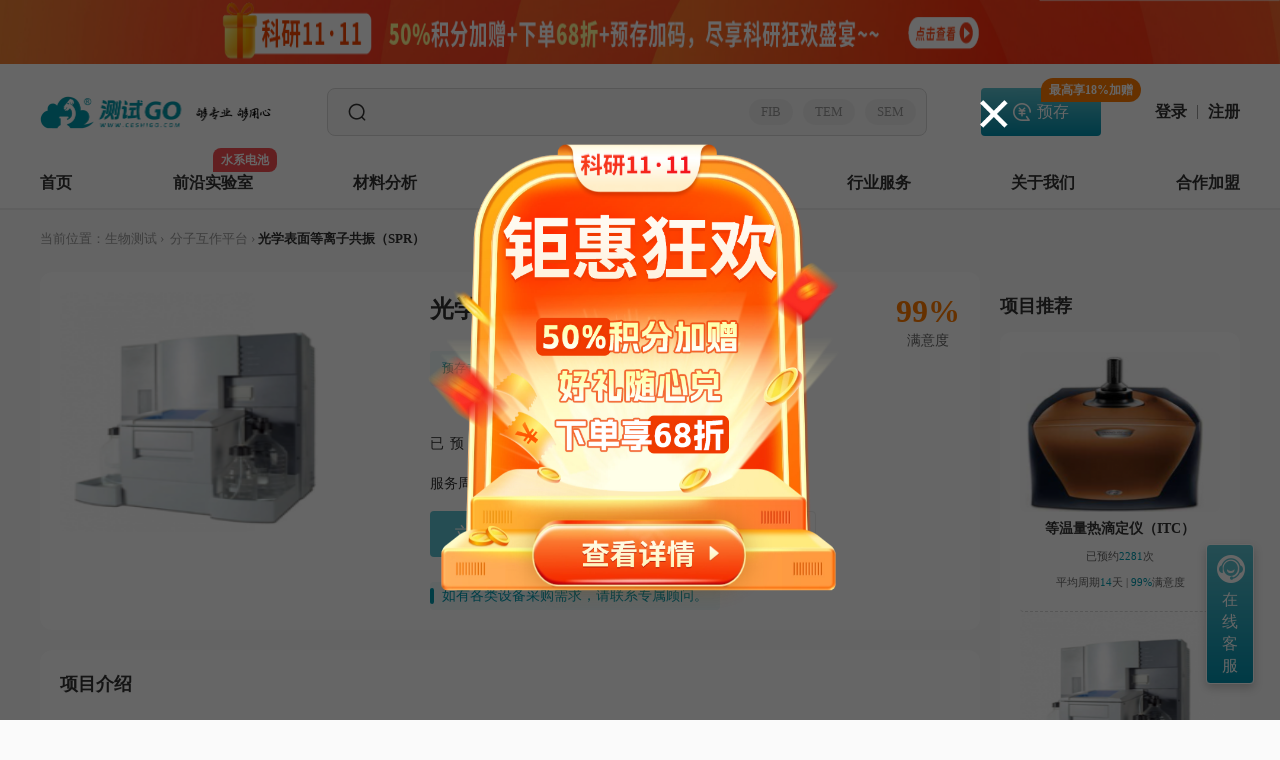

--- FILE ---
content_type: text/html; charset=utf-8
request_url: https://www.ceshigo.com/sycs/719.html
body_size: 37065
content:
<!DOCTYPE html>
<html lang="zh">

<head>
    <meta charset="UTF-8">
    <title>光学表面等离子共振检测技术（SPR）-测试狗科研服务</title>
    <meta name="keywords" content="光学表面等离子共振,SPR，蛋白互作 分子结合力 核酸与小分子相互作用 生物分子与细胞相互作用， 蛋白与纳米材料分子间相互作用力， 分子间相互作用力,">
    <meta name="description" content="测试狗科研服务光学表面等离子共振（SPR）是先将一种生物分子（靶分子）键合在生物传感器表面，再将含有另一种能与靶分子产生相互作用的生物分子（分析物）的溶液注入并流经生物传感器表面。生物分子间的结合引起的变化即被观察到的一项生物检测技术,">
    <!-- 移动端缩放 -->
    <meta http-equiv="X-UA-Compatible" content="IE=edge,chrome=1" />
    <script src="https://www.ceshigo.com/static/js/jquery.min.js?v=6.5.8"></script>
    <!--    <script src="https://www.ceshigo.com/static/v2/enjoyhint/jquery.min.js"></script>-->
    <script src="https://www.ceshigo.com/static/js/wow.js?v=6.5.8"></script>
    <script src="https://www.ceshigo.com/static/js/imagesloaded.pkgd.min.js?v=6.5.8"></script>
    <script src="https://www.ceshigo.com/static/js/layer.js?v=6.5.8"></script>
    <script src="https://www.ceshigo.com/static/js/common.js?v=6.5.8"></script>
    <script src="https://www.ceshigo.com/static/js/message.js?v=6.5.8"></script>

    <link rel="stylesheet" href="https://www.ceshigo.com/static/v2/css/home/swiper.css" />
    <link rel="stylesheet" href="https://www.ceshigo.com/static/css/font-awesome.min.css?v=6.5.8">
    <link rel="stylesheet" href="https://www.ceshigo.com/static/css/animate.css?v=6.5.8">
    <link rel="stylesheet" href="https://www.ceshigo.com/static/css/style.css?v=6.5.8">
    <link rel="stylesheet" href="https://www.ceshigo.com/static/fonts/font_/iconfont.css?v=6.5.8">
    <!-- 此处 id="linkDel" 用于首页删除此文件  不能删除-->
    <link rel="stylesheet" id="linkDel" href="https://www.ceshigo.com/static/css/reset.css?v=6.5.8">

    <link rel="stylesheet" href="https://www.ceshigo.com/static/v2/css/top_nav_new.css?v=6.5.8">
    <link rel="stylesheet" href="https://www.ceshigo.com/static/v2/css/popup.css?v=6.5.8">
    <link rel="stylesheet" href="https://www.ceshigo.com/static/css/swiper.css?v=6.5.8">
    <script src="https://www.ceshigo.com/static/js/swiper.js?v=6.5.8"></script>
    <script>
        if (!!window.ActiveXObject || "ActiveXObject" in window) {
            alert("您的浏览器对本站有些功能不支持，可使用360,google,火狐,搜狗等浏览器登录。")
        }
    </script>
    <link href="https://www.ceshigo.com/static/v2/css/font-awesome.min.css" rel="stylesheet">
    <script src="https://www.ceshigo.com/static/v2/js/tailwindcss.js"></script>
    <link rel="stylesheet" href="https://www.ceshigo.com/static/css/chat.css?v=6.5.8">

    <style>
        .Downloadtemplate2 {
            position: absolute;
            z-index: -100;
            left: -100vw;
            top: 0;
            width: 750px;
            height: 1334px;
            opacity: 0;
        }

        #Downloadtemplate3 {
            width: 750px;
            height: 1334px;
            background: url("https://www.ceshigo.com/static/v2/img/invitePic.webp?v2") no-repeat;
            background-size: 100% 100%;
            position: relative;
        }

        #Downloadtemplate3>p {
            text-align: center;
            z-index: 100;
        }

        #Downloadtemplate3>p:nth-child(1) {
            padding-top: 242px;
            font-size: 28px;
            font-weight: 400;
            line-height: 40px;
            color: #FFFFFF;
            opacity: 0;
        }

        #Downloadtemplate3>.img {
            width: 200px;
            height: 200px;
            box-shadow: 0px 20px 20px rgba(0, 0, 0, 0.16);
            border-radius: 8px;
            display: flex;
            align-items: center;
            justify-content: center;
            margin: 0 auto;
            position: relative;
            border-radius: 50%;
            position: absolute;
            left: 50%;
            transform: translateX(-50%);
            bottom: 91px;
        }

        #Downloadtemplate3>.img>img {
            width: 200px;
            height: 200px;
            display: block;
            border-radius: 50%;
        }

        #Downloadtemplate3>.img>.op {
            position: absolute;
            left: 50%;
            top: 50%;
            width: 86px;
            height: 86px;
            border-radius: 50%;
            transform: translate(-50%, -50%);
        }

        #Downloadtemplate3>p:nth-of-type(2) {
            margin-top: 52px;
            font-size: 24px;
            font-weight: bold;
            line-height: 34px;
            color: #FFFFFF;
        }

        #Downloadtemplate3>p:nth-of-type(3) {
            margin-top: 8px;
            font-size: 24px;
            font-weight: 400;
            line-height: 34px;
            color: #9DD6FF;
        }
    </style>
</head>


<body>
    <main id="top_nav" v-cloak>
        <section class="bgcF hideTopOne" id="getHight">
            <div style="position: relative;">
                    <a href="https://www.ceshigo.com/Activity/elevenActivity" class="topBgi" id="topBgi">
                        <img src="http://ceshigo-image.oss-cn-beijing.aliyuncs.com/ceshigo-image/upload/20251104/2d77d486cffc4a2acacfbd01db68f93d.png" alt="">
                        <section class="close" id="close1"></section>
                    </a>
                    <div class="t_news" id="t_news" style="position: absolute;right: 19%;top: 22px;">
                        <ul class="news_li">
                        </ul>
                        <ul class="swap"></ul>
                    </div>
                </div>            <section class="centerBox flexible">
                <h1>
                    <a href="/" title="测试狗科研服务" target="_self" id="homelogo">

                    </a>
                </h1>
                <div>
                    <form method="get" id="formSearch" class="searchBox" action="/Search/detail">
                        <section class="searchImg">
                            <img src="https://www.ceshigo.com/static/v2/img/home1.png" alt="">
                        </section>
                        <section class="search" id="inputBox">
                            <input type="text" autocomplete="off" p-pid="" id="search" placeholder=""
                                value="" name="keywords">
                            <div></div>
                            <img src="https://www.ceshigo.com/static/v2/img/home2.png" alt="" id="clear1">
                        </section>
                        <section class="searchList">
                            <section class="history" id="historyBox">
                                <div class="left">
                                    <!-- <a href="">XRD</a>
                                 <a href="">TEM</a>
                                 <a href="">SEM</a> -->

                                </div>
                                <div class="clear2" id="clear2"></div>
                            </section>
                            <section class="line"></section>

                            <section class="projectList">
                                <h3>项目推荐</h3>
                                <div onclick="javascript:location.href='/sycs-1-0.html?whole=1'">
                                        <img src="http://ceshigo-image.oss-cn-beijing.aliyuncs.com/ceshigo-image/upload/20220829/2a5ae52eff5928d6444e1f128cf1ac9b.png" style="cursor: pointer;">
                                    </div><div onclick="javascript:location.href='/simulate.html'">
                                        <img src="http://ceshigo-image.oss-cn-beijing.aliyuncs.com/ceshigo-image/upload/20220829/1adbfbfc6adaaac64a1383e8790793f3.png" style="cursor: pointer;">
                                    </div><div onclick="javascript:location.href='/tongbufushe.html'">
                                        <img src="http://ceshigo-image.oss-cn-beijing.aliyuncs.com/ceshigo-image/upload/20220829/a0a5cc062019af7360f5587eab6aa354.png" style="cursor: pointer;">
                                    </div><div onclick="javascript:location.href='/SEM.html'">
                                        <img src="http://ceshigo-image.oss-cn-beijing.aliyuncs.com/ceshigo-image/upload/20220829/fccaf580a950538bda5e3003a63f12ff.png" style="cursor: pointer;">
                                    </div><div onclick="javascript:location.href='/sycs-2-0.html'">
                                        <img src="http://ceshigo-image.oss-cn-beijing.aliyuncs.com/ceshigo-image/upload/20220829/3cbcac16f400860aaf13f783f711abbc.png" style="cursor: pointer;">
                                    </div><div onclick="javascript:location.href='/drafting.html'">
                                        <img src="http://ceshigo-image.oss-cn-beijing.aliyuncs.com/ceshigo-image/upload/20220829/e4f5e3934d77786bc741695b9c38b4c4.png" style="cursor: pointer;">
                                    </div>                            </section>
                            <section class="projectItem">

                            </section>
                        </section>
                        <section class="tags" id="tags">
                            <a href="http://www.ceshigo.com/Search/detail?keywords=FIB">FIB</a><a href="/Search/detail?keywords=tem">TEM</a><a href="/Search/detail?keywords=sem">SEM</a>                        </section>
                        <section class="searchR" id="searchR">搜索</section>
                    </form>
                </div>
                <!-- class="number" 中奖100% 标签 -->
                <a class="saveA number" href="/preStorage.html">
                    <span style="display: none;" id="fanLi">最高享18%加赠
                        <!-- <img src="https://www.ceshigo.com/static/v2/img/fanliIcon.png?1.1">padding-right: 2px; -->
                    </span>
                    <span style="right: -76px;white-space: nowrap;display: none;" id="fanLi2"></span>
                    预存
                </a>
                <!--                 <a class="modeA" onclick="window.location.href='/login?orderview=414'">定制</a> -->

                                <!-- <a href="/login" class="regBtn">免费试测</a> -->
                <!-- <a href="/login" class="logBtn">登录</a> -->
                <div class="logBtn2"> <a href="/login">登录</a><span></span><a href="/register">注册</a></div>            </section>
        </section>
        <section class="bgcF hideTopTwo borderG  zindexN" id="cardFixed">
            <section class=" flexible1" id="projectHover">
                <ul id="ul" class="stepDiv1">

                    <!--          <li> <a href="/">首页</a></li>-->
                    <li class="logoImg showSide2"></li>
                    <!-- class="new" NEW标签 -->
                        <!-- flag 1显示2不显示 -->

                        <li class="option                             "
                            data-id="136" data-num="0"> <a href="/"
                                target="_self">首页                                                                                            </a>
                        </li><!-- class="new" NEW标签 -->
                        <!-- flag 1显示2不显示 -->

                        <li class="option                             "
                            data-id="153" data-num="6"> <a href="/highPlan"
                                target="_self">前沿实验室                                <span>水系电池</span>                                                            </a>
                        </li><!-- class="new" NEW标签 -->
                        <!-- flag 1显示2不显示 -->

                        <li class="option                             "
                            data-id="9" data-num="12"> <a href="/sycs-1-0.html?whole=1"
                                target="_self">材料分析                                                                                            </a>
                        </li><!-- class="new" NEW标签 -->
                        <!-- flag 1显示2不显示 -->

                        <li class="option                             "
                            data-id="37" data-num="12"> <a href="/sycs-2-0.html?whole=2"
                                target="_self">生物服务                                                                                            </a>
                        </li><!-- class="new" NEW标签 -->
                        <!-- flag 1显示2不显示 -->

                        <li class="option                             "
                            data-id="17" data-num="6"> <a href="/simulate.html"
                                target="_self">模拟计算                                                                                            </a>
                        </li><!-- class="new" NEW标签 -->
                        <!-- flag 1显示2不显示 -->

                        <li class="option                             "
                            data-id="45" data-num="13"> <a href="/sycs-24-0.html?whole=24"
                                target="_self">行业服务                                                                                            </a>
                        </li><!-- class="new" NEW标签 -->
                        <!-- flag 1显示2不显示 -->

                        <li class="option                             "
                            data-id="151" data-num="0"> <a href="/aboutUs"
                                target="_self">关于我们                                                                                            </a>
                        </li><!-- class="new" NEW标签 -->
                        <!-- flag 1显示2不显示 -->

                        <li class="option                             "
                            data-id="152" data-num="0"> <a href="/Index/article?id=2"
                                target="_self">合作加盟                                                                                            </a>
                        </li>                                            <li class="showSide2"> <a href="/login">登录</a>&nbsp;&nbsp;<a>|</a>&nbsp;&nbsp;<a
                                href="/register">注册</a>
                        </li>                    <div class="projectHover  isHeight title_nav_136" style="display: none">
                            <div class="bgcFmask  isHeight ">
                                

                    </div>

                    </div><div class="projectHover  isHeight title_nav_153" style="display: none">
                            <div class="bgcFmask  isHeight ">
                                <div class="list">
                                        <div class="title"><a href="/highPlan" target="_self"><img
                                                    src="http://ceshigo-image.oss-cn-beijing.aliyuncs.com/ceshigo-image/upload/20250804/11055443baeabd32cf3e07f787b4ad83.webp" alt="">
                                                水系电池实验室</a></div>
                                        
                                                <a href="/sycs/1254.html">
                                                    <!--            flag-->
                                                    <!--            <div class="item hot">-->
                                                    <div class="item
                                                                                                                                      ">
                                            <p title="原位沉积/剥离/产气监测">原位沉积/剥离/产气监测</p>
                                    </div>
                                    </a>
                                                <a href="/sycs/1250.html">
                                                    <!--            flag-->
                                                    <!--            <div class="item hot">-->
                                                    <div class="item
                                                                                                                                      ">
                                            <p title="三维形貌图">三维形貌图</p>
                                    </div>
                                    </a>
                                                <a href="/sycs/1251.html">
                                                    <!--            flag-->
                                                    <!--            <div class="item hot">-->
                                                    <div class="item
                                                                                                                                      ">
                                            <p title="表界面均匀性">表界面均匀性</p>
                                    </div>
                                    </a>
                                                <a href="/sycs/1257.html">
                                                    <!--            flag-->
                                                    <!--            <div class="item hot">-->
                                                    <div class="item
                                                                                                                                      ">
                                            <p title="晶体取向分布">晶体取向分布</p>
                                    </div>
                                    </a>                            </div><div class="list">
                                        <div class="title"><a href="/highPlan" target="_self"><img
                                                    src="http://ceshigo-image.oss-cn-beijing.aliyuncs.com/ceshigo-image/upload/20250804/3c051ab1d1275a955dcfb36ce5860846.webp" alt="">
                                                水系电池实验室</a></div>
                                        
                                                <a href="/sycs/1261.html">
                                                    <!--            flag-->
                                                    <!--            <div class="item hot">-->
                                                    <div class="item
                                                                                                                                      ">
                                            <p title="二维XRD衍射">二维XRD衍射</p>
                                    </div>
                                    </a>
                                                <a href="/sycs/1264.html">
                                                    <!--            flag-->
                                                    <!--            <div class="item hot">-->
                                                    <div class="item
                                                                                                                                      ">
                                            <p title="离子浓度动态分布图">离子浓度动态分布图</p>
                                    </div>
                                    </a>
                                                <a href="/sycs/1267.html">
                                                    <!--            flag-->
                                                    <!--            <div class="item hot">-->
                                                    <div class="item
                                                                                                                                      ">
                                            <p title="表面离子流/电流分布">表面离子流/电流分布</p>
                                    </div>
                                    </a>
                                                <a href="/sycs/1269.html">
                                                    <!--            flag-->
                                                    <!--            <div class="item hot">-->
                                                    <div class="item
                                                                                                                                      ">
                                            <p title="二维/三维化学组成分布">二维/三维化学组成分布</p>
                                    </div>
                                    </a>                            </div><div class="list">
                                        <div class="title"><a href="/highPlan" target="_self"><img
                                                    src="http://ceshigo-image.oss-cn-beijing.aliyuncs.com/ceshigo-image/upload/20250804/aae08bb58973a7c382d5bc04629da6d8.webp" alt="">
                                                水系电池实验室</a></div>
                                        
                                                <a href="/sycs/1274.html">
                                                    <!--            flag-->
                                                    <!--            <div class="item hot">-->
                                                    <div class="item
                                                                                                                                      ">
                                            <p title="电池稳定性与产气分析">电池稳定性与产气分析</p>
                                    </div>
                                    </a>
                                                <a href="/sycs/1271.html">
                                                    <!--            flag-->
                                                    <!--            <div class="item hot">-->
                                                    <div class="item
                                                                                                                                      ">
                                            <p title="原位气压监测">原位气压监测</p>
                                    </div>
                                    </a>
                                                <a href="/sycs/1273.html">
                                                    <!--            flag-->
                                                    <!--            <div class="item hot">-->
                                                    <div class="item
                                                                                                                                      ">
                                            <p title="原位电极质量监测">原位电极质量监测</p>
                                    </div>
                                    </a>
                                                <a href="/sycs/1272.html">
                                                    <!--            flag-->
                                                    <!--            <div class="item hot">-->
                                                    <div class="item
                                                                                                                                      ">
                                            <p title="原位XRD(水系电池)">原位XRD(水系电池)</p>
                                    </div>
                                    </a>                            </div><div class="list">
                                        <div class="title"><a href="/highPlan" target="_self"><img
                                                    src="http://ceshigo-image.oss-cn-beijing.aliyuncs.com/ceshigo-image/upload/20250804/1755b89f58033e632377310effe2de59.webp" alt="">
                                                水系电池实验室</a></div>
                                        
                                                <a href="/sycs/1270.html">
                                                    <!--            flag-->
                                                    <!--            <div class="item hot">-->
                                                    <div class="item
                                                                                                                                      ">
                                            <p title="原位拉曼(水系电池)">原位拉曼(水系电池)</p>
                                    </div>
                                    </a>
                                                <a href="/sycs/1268.html">
                                                    <!--            flag-->
                                                    <!--            <div class="item hot">-->
                                                    <div class="item
                                                                                                                                      ">
                                            <p title="原位红外(水系电池)">原位红外(水系电池)</p>
                                    </div>
                                    </a>
                                                <a href="/sycs/1266.html">
                                                    <!--            flag-->
                                                    <!--            <div class="item hot">-->
                                                    <div class="item
                                                                                                                                      ">
                                            <p title="原位电化学阻抗谱(原位EIS)">原位电化学阻抗谱(原位EIS)</p>
                                    </div>
                                    </a>
                                                <a href="/sycs/1265.html">
                                                    <!--            flag-->
                                                    <!--            <div class="item hot">-->
                                                    <div class="item
                                                                                                                                      ">
                                            <p title="电解液稳定性与SEI">电解液稳定性与SEI</p>
                                    </div>
                                    </a>                            </div><div class="list">
                                        <div class="title"><a href="/highPlan" target="_self"><img
                                                    src="http://ceshigo-image.oss-cn-beijing.aliyuncs.com/ceshigo-image/upload/20250804/dde940e0ce8868436c8dcced365586d4.webp" alt="">
                                                水系电池实验室</a></div>
                                        
                                                <a href="/sycs/1263.html">
                                                    <!--            flag-->
                                                    <!--            <div class="item hot">-->
                                                    <div class="item
                                                                                                                                      ">
                                            <p title="阴离子极性">阴离子极性</p>
                                    </div>
                                    </a>
                                                <a href="/sycs/1262.html">
                                                    <!--            flag-->
                                                    <!--            <div class="item hot">-->
                                                    <div class="item
                                                                                                                                      ">
                                            <p title="分子极性指数与配位结构">分子极性指数与配位结构</p>
                                    </div>
                                    </a>
                                                <a href="/sycs/1260.html">
                                                    <!--            flag-->
                                                    <!--            <div class="item hot">-->
                                                    <div class="item
                                                                                                                                      ">
                                            <p title="金属离子溶剂化结构">金属离子溶剂化结构</p>
                                    </div>
                                    </a>
                                                <a href="/sycs/1259.html">
                                                    <!--            flag-->
                                                    <!--            <div class="item hot">-->
                                                    <div class="item
                                                                                                                                      ">
                                            <p title="氢键数量与分布">氢键数量与分布</p>
                                    </div>
                                    </a>                            </div><div class="list">
                                        <div class="title"><a href="/highPlan" target="_self"><img
                                                    src="http://ceshigo-image.oss-cn-beijing.aliyuncs.com/ceshigo-image/upload/20250804/5564cc78c7abd7fbceac61c8a8dcbddd.webp" alt="">
                                                水系电池实验室</a></div>
                                        
                                                <a href="/sycs/1256.html">
                                                    <!--            flag-->
                                                    <!--            <div class="item hot">-->
                                                    <div class="item
                                                                                                                                      ">
                                            <p title="离子扩散能垒">离子扩散能垒</p>
                                    </div>
                                    </a>
                                                <a href="/sycs/1255.html">
                                                    <!--            flag-->
                                                    <!--            <div class="item hot">-->
                                                    <div class="item
                                                                                                                                      ">
                                            <p title="双电层结构模拟">双电层结构模拟</p>
                                    </div>
                                    </a>
                                                <a href="/sycs/1253.html">
                                                    <!--            flag-->
                                                    <!--            <div class="item hot">-->
                                                    <div class="item
                                                                                                                                      ">
                                            <p title="相场模拟">相场模拟</p>
                                    </div>
                                    </a>
                                                <a href="/sycs/1258.html">
                                                    <!--            flag-->
                                                    <!--            <div class="item hot">-->
                                                    <div class="item
                                                                                                                                      ">
                                            <p title="物质迁移与扩散">物质迁移与扩散</p>
                                    </div>
                                    </a>                            </div>

                    </div>

                    </div><div class="projectHover  isHeight title_nav_9" style="display: none">
                            <div class="bgcFmask  isHeight ">
                                <div class="list">
                                        <div class="title"><a href="/sycs-1-40.html" target="_self"><img
                                                    src="http://ceshigo-image.oss-cn-beijing.aliyuncs.com/ceshigo-image/upload/20220826/13ece629b9f881136dbdab6ba10be377.png" alt="">
                                                显微成像</a></div>
                                        
                                                <a href="/sycs/141.html">
                                                    <!--            flag-->
                                                    <!--            <div class="item hot">-->
                                                    <div class="item
                                                                                                                                      ">
                                            <p title="场发射扫描电镜（SEM）">场发射扫描电镜（SEM）</p>
                                    </div>
                                    </a>
                                                <a href="/sycs/492.html">
                                                    <!--            flag-->
                                                    <!--            <div class="item hot">-->
                                                    <div class="item
                                                                                          hot1                                            ">
                                            <p title="TEM云现场/现场">TEM云现场/现场</p>
                                    </div>
                                    </a>
                                                <a href="/sycs/411.html">
                                                    <!--            flag-->
                                                    <!--            <div class="item hot">-->
                                                    <div class="item
                                                                                          hot1                                            ">
                                            <p title="SEM云现场/现场">SEM云现场/现场</p>
                                    </div>
                                    </a>
                                                <a href="/sycs/312.html">
                                                    <!--            flag-->
                                                    <!--            <div class="item hot">-->
                                                    <div class="item
                                                                                                                                      ">
                                            <p title="场发射透射电镜（TEM）">场发射透射电镜（TEM）</p>
                                    </div>
                                    </a><a href="/sycs-1-40.html">
                                                    <!--            flag-->
                                                    <!--            <div class="item hot">-->
                                                    <div class="item">
                                                        <p class="am_flag">更多</p>
                                                    </div>
                                                </a>

                                                                            </div><div class="list">
                                        <div class="title"><a href="/sycs-1-66.html" target="_self"><img
                                                    src="http://ceshigo-image.oss-cn-beijing.aliyuncs.com/ceshigo-image/upload/20220827/e9c321f456492927d31da73b9f2e1473.png" alt="">
                                                结构分析</a></div>
                                        
                                                <a href="/sycs/137.html">
                                                    <!--            flag-->
                                                    <!--            <div class="item hot">-->
                                                    <div class="item
                                                                                                                                      ">
                                            <p title="X射线衍射仪（XRD）">X射线衍射仪（XRD）</p>
                                    </div>
                                    </a>
                                                <a href="/sycs/155.html">
                                                    <!--            flag-->
                                                    <!--            <div class="item hot">-->
                                                    <div class="item
                                                                                                                                      ">
                                            <p title="傅里叶红外光谱仪（FTIR）">傅里叶红外光谱仪（FTIR）</p>
                                    </div>
                                    </a>
                                                <a href="/sycs/184.html">
                                                    <!--            flag-->
                                                    <!--            <div class="item hot">-->
                                                    <div class="item
                                                                                                                                      ">
                                            <p title="电子自旋共振波谱仪（ESR/EPR）">电子自旋共振波谱仪（ESR/EPR）</p>
                                    </div>
                                    </a>
                                                <a href="/sycs/180.html">
                                                    <!--            flag-->
                                                    <!--            <div class="item hot">-->
                                                    <div class="item
                                                                                                                                      ">
                                            <p title="液体核磁共振（NMR）">液体核磁共振（NMR）</p>
                                    </div>
                                    </a><a href="/sycs-1-66.html">
                                                    <!--            flag-->
                                                    <!--            <div class="item hot">-->
                                                    <div class="item">
                                                        <p class="am_flag">更多</p>
                                                    </div>
                                                </a>

                                                                            </div><div class="list">
                                        <div class="title"><a href="/sycs-1-3.html" target="_self"><img
                                                    src="http://ceshigo-image.oss-cn-beijing.aliyuncs.com/ceshigo-image/upload/20220826/1c5a5f7b32d69749ee5e362e12d35798.png" alt="">
                                                成分分析</a></div>
                                        
                                                <a href="/sycs/166.html">
                                                    <!--            flag-->
                                                    <!--            <div class="item hot">-->
                                                    <div class="item
                                                                                                                                      ">
                                            <p title="X射线光电子能谱（XPS）">X射线光电子能谱（XPS）</p>
                                    </div>
                                    </a>
                                                <a href="/sycs/466.html">
                                                    <!--            flag-->
                                                    <!--            <div class="item hot">-->
                                                    <div class="item
                                                                                                                                      ">
                                            <p title="等离子体光谱仪（ICP-OES）">等离子体光谱仪（ICP-OES）</p>
                                    </div>
                                    </a>
                                                <a href="/sycs/190.html">
                                                    <!--            flag-->
                                                    <!--            <div class="item hot">-->
                                                    <div class="item
                                                                                                                                      ">
                                            <p title="等离子体质谱仪（ICP-MS）">等离子体质谱仪（ICP-MS）</p>
                                    </div>
                                    </a>
                                                <a href="/sycs/153.html">
                                                    <!--            flag-->
                                                    <!--            <div class="item hot">-->
                                                    <div class="item
                                                                                                                                      ">
                                            <p title="元素分析仪（EA）">元素分析仪（EA）</p>
                                    </div>
                                    </a><a href="/sycs-1-3.html">
                                                    <!--            flag-->
                                                    <!--            <div class="item hot">-->
                                                    <div class="item">
                                                        <p class="am_flag">更多</p>
                                                    </div>
                                                </a>

                                                                            </div><div class="list">
                                        <div class="title"><a href="/SEM.html" target="_self"><img
                                                    src="http://ceshigo-image.oss-cn-beijing.aliyuncs.com/ceshigo-image/upload/20250418/984a85944c35dab2f33dea29401de067.png" alt="">
                                                现场/云现场</a></div>
                                        
                                                <a href="/sycs/492.html">
                                                    <!--            flag-->
                                                    <!--            <div class="item hot">-->
                                                    <div class="item
                                                                                          hot1                                            ">
                                            <p title="TEM云现场/现场">TEM云现场/现场</p>
                                    </div>
                                    </a>
                                                <a href="/sycs/411.html">
                                                    <!--            flag-->
                                                    <!--            <div class="item hot">-->
                                                    <div class="item
                                                                                          hot1                                            ">
                                            <p title="SEM云现场/现场">SEM云现场/现场</p>
                                    </div>
                                    </a>
                                                <a href="/sycs/641.html">
                                                    <!--            flag-->
                                                    <!--            <div class="item hot">-->
                                                    <div class="item
                                                                                                                                      ">
                                            <p title="FIB云现场/现场">FIB云现场/现场</p>
                                    </div>
                                    </a>
                                                <a href="/sycs/493.html">
                                                    <!--            flag-->
                                                    <!--            <div class="item hot">-->
                                                    <div class="item
                                                                                                                                      ">
                                            <p title="AFM-云现场">AFM-云现场</p>
                                    </div>
                                    </a>                            </div><div class="list">
                                        <div class="title"><a href="/sycs-1-46.html" target="_self"><img
                                                    src="http://ceshigo-image.oss-cn-beijing.aliyuncs.com/ceshigo-image/upload/20220826/ffaf12bb02b17296f205dd7626b7da30.png" alt="">
                                                物性分析</a></div>
                                        
                                                <a href="/sycs/144.html">
                                                    <!--            flag-->
                                                    <!--            <div class="item hot">-->
                                                    <div class="item
                                                                                                                                      ">
                                            <p title="全自动物理吸附仪（BET）">全自动物理吸附仪（BET）</p>
                                    </div>
                                    </a>
                                                <a href="/sycs/160.html">
                                                    <!--            flag-->
                                                    <!--            <div class="item hot">-->
                                                    <div class="item
                                                                                                                                      ">
                                            <p title="Zeta电位及纳米粒度分析仪（DLS）">Zeta电位及纳米粒度分析仪（DLS）</p>
                                    </div>
                                    </a>
                                                <a href="/sycs/186.html">
                                                    <!--            flag-->
                                                    <!--            <div class="item hot">-->
                                                    <div class="item
                                                                                                                                      ">
                                            <p title="常温/高温凝胶色谱（GPC）">常温/高温凝胶色谱（GPC）</p>
                                    </div>
                                    </a>
                                                <a href="/sycs/183.html">
                                                    <!--            flag-->
                                                    <!--            <div class="item hot">-->
                                                    <div class="item
                                                                                                                                      ">
                                            <p title="化学吸附仪（TPD/TPR/TPO）">化学吸附仪（TPD/TPR/TPO）</p>
                                    </div>
                                    </a><a href="/sycs-1-46.html">
                                                    <!--            flag-->
                                                    <!--            <div class="item hot">-->
                                                    <div class="item">
                                                        <p class="am_flag">更多</p>
                                                    </div>
                                                </a>

                                                                            </div><div class="list">
                                        <div class="title"><a href="/sycs-1-44.html" target="_self"><img
                                                    src="http://ceshigo-image.oss-cn-beijing.aliyuncs.com/ceshigo-image/upload/20220826/3965744e92ae93f418d967e45fce2384.png" alt="">
                                                热学性能</a></div>
                                        
                                                <a href="/sycs/391.html">
                                                    <!--            flag-->
                                                    <!--            <div class="item hot">-->
                                                    <div class="item
                                                                                                                                      ">
                                            <p title="热重分析（TG-DTG）">热重分析（TG-DTG）</p>
                                    </div>
                                    </a>
                                                <a href="/sycs/152.html">
                                                    <!--            flag-->
                                                    <!--            <div class="item hot">-->
                                                    <div class="item
                                                                                                                                      ">
                                            <p title="同步热分析仪（TG-DSC）">同步热分析仪（TG-DSC）</p>
                                    </div>
                                    </a>
                                                <a href="/sycs/309.html">
                                                    <!--            flag-->
                                                    <!--            <div class="item hot">-->
                                                    <div class="item
                                                                                                                                      ">
                                            <p title="差示扫描量热仪（DSC）">差示扫描量热仪（DSC）</p>
                                    </div>
                                    </a>
                                                <a href="/sycs/207.html">
                                                    <!--            flag-->
                                                    <!--            <div class="item hot">-->
                                                    <div class="item
                                                                                                                                      ">
                                            <p title="Hot Disk热常数分析仪">Hot Disk热常数分析仪</p>
                                    </div>
                                    </a><a href="/sycs-1-44.html">
                                                    <!--            flag-->
                                                    <!--            <div class="item hot">-->
                                                    <div class="item">
                                                        <p class="am_flag">更多</p>
                                                    </div>
                                                </a>

                                                                            </div><div class="list">
                                        <div class="title"><a href="/sycs-1-45.html" target="_self"><img
                                                    src="http://ceshigo-image.oss-cn-beijing.aliyuncs.com/ceshigo-image/upload/20220826/75c064041345f00e43fbad9ed687d804.png" alt="">
                                                声光电磁</a></div>
                                        
                                                <a href="/sycs/188.html">
                                                    <!--            flag-->
                                                    <!--            <div class="item hot">-->
                                                    <div class="item
                                                                                                                                      ">
                                            <p title="荧光光谱（PL）">荧光光谱（PL）</p>
                                    </div>
                                    </a>
                                                <a href="/sycs/193.html">
                                                    <!--            flag-->
                                                    <!--            <div class="item hot">-->
                                                    <div class="item
                                                                                                                                      ">
                                            <p title="微波网络分析仪/矢量网络分析仪（VNA）">微波网络分析仪/矢量网络分析仪（VNA）</p>
                                    </div>
                                    </a>
                                                <a href="/sycs/173.html">
                                                    <!--            flag-->
                                                    <!--            <div class="item hot">-->
                                                    <div class="item
                                                                                                                                      ">
                                            <p title="振动样品磁强计（VSM）">振动样品磁强计（VSM）</p>
                                    </div>
                                    </a>
                                                <a href="/sycs/298.html">
                                                    <!--            flag-->
                                                    <!--            <div class="item hot">-->
                                                    <div class="item
                                                                                                                                      ">
                                            <p title="电化学分析">电化学分析</p>
                                    </div>
                                    </a><a href="/sycs-1-45.html">
                                                    <!--            flag-->
                                                    <!--            <div class="item hot">-->
                                                    <div class="item">
                                                        <p class="am_flag">更多</p>
                                                    </div>
                                                </a>

                                                                            </div><div class="list">
                                        <div class="title"><a href="/sycs-1-92.html" target="_self"><img
                                                    src="http://ceshigo-image.oss-cn-beijing.aliyuncs.com/ceshigo-image/upload/20250418/524ef40ede781e01d6fcb814449cf504.png" alt="">
                                                同步辐射</a></div>
                                        
                                                <a href="/sycs/509.html">
                                                    <!--            flag-->
                                                    <!--            <div class="item hot">-->
                                                    <div class="item
                                                                                                                                      ">
                                            <p title="同步辐射吸收谱（XAFS）">同步辐射吸收谱（XAFS）</p>
                                    </div>
                                    </a>
                                                <a href="/sycs/347.html">
                                                    <!--            flag-->
                                                    <!--            <div class="item hot">-->
                                                    <div class="item
                                                                                          hot1                                            ">
                                            <p title="同步辐射XAFS数据拟合分析">同步辐射XAFS数据拟合分析</p>
                                    </div>
                                    </a>
                                                <a href="/sycs/310.html">
                                                    <!--            flag-->
                                                    <!--            <div class="item hot">-->
                                                    <div class="item
                                                                                                                                      ">
                                            <p title="同步辐射GIWAXS/GISAXS测试">同步辐射GIWAXS/GISAXS测试</p>
                                    </div>
                                    </a>
                                                <a href="/sycs/357.html">
                                                    <!--            flag-->
                                                    <!--            <div class="item hot">-->
                                                    <div class="item
                                                                                                                                      ">
                                            <p title="同步辐射XRD">同步辐射XRD</p>
                                    </div>
                                    </a><a href="/sycs-1-92.html">
                                                    <!--            flag-->
                                                    <!--            <div class="item hot">-->
                                                    <div class="item">
                                                        <p class="am_flag">更多</p>
                                                    </div>
                                                </a>

                                                                            </div><div class="list">
                                        <div class="title"><a href="/sycs-1-42.html" target="_self"><img
                                                    src="http://ceshigo-image.oss-cn-beijing.aliyuncs.com/ceshigo-image/upload/20220826/37399367f38fb6362f9fa08a4a12f35b.png" alt="">
                                                材料加工</a></div>
                                        
                                                <a href="/sycs/641.html">
                                                    <!--            flag-->
                                                    <!--            <div class="item hot">-->
                                                    <div class="item
                                                                                                                                      ">
                                            <p title="FIB云现场/现场">FIB云现场/现场</p>
                                    </div>
                                    </a>
                                                <a href="/sycs/161.html">
                                                    <!--            flag-->
                                                    <!--            <div class="item hot">-->
                                                    <div class="item
                                                                                          hot1                                            ">
                                            <p title="聚焦离子束（FIB）">聚焦离子束（FIB）</p>
                                    </div>
                                    </a>
                                                <a href="/sycs/145.html">
                                                    <!--            flag-->
                                                    <!--            <div class="item hot">-->
                                                    <div class="item
                                                                                                                                      ">
                                            <p title="离子减薄/电解双喷﻿">离子减薄/电解双喷﻿</p>
                                    </div>
                                    </a>
                                                <a href="/sycs/924.html">
                                                    <!--            flag-->
                                                    <!--            <div class="item hot">-->
                                                    <div class="item
                                                                                                                                      ">
                                            <p title="氩离子抛光（离子研磨CP）">氩离子抛光（离子研磨CP）</p>
                                    </div>
                                    </a><a href="/sycs-1-42.html">
                                                    <!--            flag-->
                                                    <!--            <div class="item hot">-->
                                                    <div class="item">
                                                        <p class="am_flag">更多</p>
                                                    </div>
                                                </a>

                                                                            </div><div class="list">
                                        <div class="title"><a href="/sycs-1-5.html" target="_self"><img
                                                    src="http://ceshigo-image.oss-cn-beijing.aliyuncs.com/ceshigo-image/upload/20220826/633a2435ba6608ed7e1df755d78ed0b0.png" alt="">
                                                原位测试</a></div>
                                        
                                                <a href="/sycs/158.html">
                                                    <!--            flag-->
                                                    <!--            <div class="item hot">-->
                                                    <div class="item
                                                                                                                                      ">
                                            <p title="原位红外（in-situ IR）">原位红外（in-situ IR）</p>
                                    </div>
                                    </a>
                                                <a href="/sycs/772.html">
                                                    <!--            flag-->
                                                    <!--            <div class="item hot">-->
                                                    <div class="item
                                                                                                                                      ">
                                            <p title="原位XPS（In-Situ XPS）">原位XPS（In-Situ XPS）</p>
                                    </div>
                                    </a>
                                                <a href="/sycs/276.html">
                                                    <!--            flag-->
                                                    <!--            <div class="item hot">-->
                                                    <div class="item
                                                                                                                                      ">
                                            <p title="原位XRD">原位XRD</p>
                                    </div>
                                    </a>
                                                <a href="/sycs/917.html">
                                                    <!--            flag-->
                                                    <!--            <div class="item hot">-->
                                                    <div class="item
                                                                                                                                      ">
                                            <p title="原位电化学电子自旋共振波谱仪（ESR/EPR）">原位电化学电子自旋共振波谱仪（ESR/EPR）</p>
                                    </div>
                                    </a><a href="/sycs-1-5.html">
                                                    <!--            flag-->
                                                    <!--            <div class="item hot">-->
                                                    <div class="item">
                                                        <p class="am_flag">更多</p>
                                                    </div>
                                                </a>

                                                                            </div><div class="list">
                                        <div class="title"><a href="/sycs-1-43.html" target="_self"><img
                                                    src="http://ceshigo-image.oss-cn-beijing.aliyuncs.com/ceshigo-image/upload/20220826/4c093768cbd339d6165d77ede44d4612.png" alt="">
                                                力学性能</a></div>
                                        
                                                <a href="/sycs/304.html">
                                                    <!--            flag-->
                                                    <!--            <div class="item hot">-->
                                                    <div class="item
                                                                                                                                      ">
                                            <p title="纳米压痕/纳米（微米）划痕">纳米压痕/纳米（微米）划痕</p>
                                    </div>
                                    </a>
                                                <a href="/sycs/577.html">
                                                    <!--            flag-->
                                                    <!--            <div class="item hot">-->
                                                    <div class="item
                                                                                                                                      ">
                                            <p title="电子万能试验机">电子万能试验机</p>
                                    </div>
                                    </a>
                                                <a href="/sycs/204.html">
                                                    <!--            flag-->
                                                    <!--            <div class="item hot">-->
                                                    <div class="item
                                                                                                                                      ">
                                            <p title="动态热机械分析仪（DMA）">动态热机械分析仪（DMA）</p>
                                    </div>
                                    </a>
                                                <a href="/sycs/368.html">
                                                    <!--            flag-->
                                                    <!--            <div class="item hot">-->
                                                    <div class="item
                                                                                                                                      ">
                                            <p title="硬度检测">硬度检测</p>
                                    </div>
                                    </a><a href="/sycs-1-43.html">
                                                    <!--            flag-->
                                                    <!--            <div class="item hot">-->
                                                    <div class="item">
                                                        <p class="am_flag">更多</p>
                                                    </div>
                                                </a>

                                                                            </div><div class="list">
                                        <div class="title"><a href="/sycs-1-41.html" target="_self"><img
                                                    src="http://ceshigo-image.oss-cn-beijing.aliyuncs.com/ceshigo-image/upload/20220826/c8e69e8a937333d769eeaf8cfc9377b1.png" alt="">
                                                环境试验</a></div>
                                        
                                                <a href="/sycs/321.html">
                                                    <!--            flag-->
                                                    <!--            <div class="item hot">-->
                                                    <div class="item
                                                                                                                                      ">
                                            <p title="温度冲击试验">温度冲击试验</p>
                                    </div>
                                    </a>
                                                <a href="/sycs/294.html">
                                                    <!--            flag-->
                                                    <!--            <div class="item hot">-->
                                                    <div class="item
                                                                                                                                      ">
                                            <p title="盐雾试验">盐雾试验</p>
                                    </div>
                                    </a>
                                                <a href="/sycs/339.html">
                                                    <!--            flag-->
                                                    <!--            <div class="item hot">-->
                                                    <div class="item
                                                                                                                                      ">
                                            <p title="老化试验">老化试验</p>
                                    </div>
                                    </a>
                                                <a href="/sycs/927.html">
                                                    <!--            flag-->
                                                    <!--            <div class="item hot">-->
                                                    <div class="item
                                              new1                                                                                        ">
                                            <p title="37项抗生素检测">37项抗生素检测</p>
                                    </div>
                                    </a><a href="/sycs-1-41.html">
                                                    <!--            flag-->
                                                    <!--            <div class="item hot">-->
                                                    <div class="item">
                                                        <p class="am_flag">更多</p>
                                                    </div>
                                                </a>

                                                                            </div>

                    </div>

                    </div><div class="projectHover  isHeight title_nav_37" style="display: none">
                            <div class="bgcFmask  isHeight ">
                                <div class="list">
                                        <div class="title"><a href="/sycs-2-39.html" target="_self"><img
                                                    src="http://ceshigo-image.oss-cn-beijing.aliyuncs.com/ceshigo-image/upload/20240829/572e9175d10254711de1cc367cf25043.png" alt="">
                                                显微成像</a></div>
                                        
                                                <a href="/sycs/293.html">
                                                    <!--            flag-->
                                                    <!--            <div class="item hot">-->
                                                    <div class="item
                                                                                                                                      ">
                                            <p title="激光共聚焦显微镜（CLSM）">激光共聚焦显微镜（CLSM）</p>
                                    </div>
                                    </a>
                                                <a href="/sycs/146.html">
                                                    <!--            flag-->
                                                    <!--            <div class="item hot">-->
                                                    <div class="item
                                                                                                                                      ">
                                            <p title="生物样本透射电镜（TEM）">生物样本透射电镜（TEM）</p>
                                    </div>
                                    </a>
                                                <a href="/sycs/302.html">
                                                    <!--            flag-->
                                                    <!--            <div class="item hot">-->
                                                    <div class="item
                                                                                                                                      ">
                                            <p title="负染色技术">负染色技术</p>
                                    </div>
                                    </a>
                                                <a href="/sycs/392.html">
                                                    <!--            flag-->
                                                    <!--            <div class="item hot">-->
                                                    <div class="item
                                                                                                                                      ">
                                            <p title="生物样SEM">生物样SEM</p>
                                    </div>
                                    </a><a href="/sycs-2-39.html">
                                                    <!--            flag-->
                                                    <!--            <div class="item hot">-->
                                                    <div class="item">
                                                        <p class="am_flag">更多</p>
                                                    </div>
                                                </a>

                                                                            </div><div class="list">
                                        <div class="title"><a href="/sycs-2-38.html" target="_self"><img
                                                    src="http://ceshigo-image.oss-cn-beijing.aliyuncs.com/ceshigo-image/upload/20240829/6943cce8ac99f766bf796fd21c2655f6.png" alt="">
                                                病理检测</a></div>
                                        
                                                <a href="/sycs/439.html">
                                                    <!--            flag-->
                                                    <!--            <div class="item hot">-->
                                                    <div class="item
                                                                                                                                      ">
                                            <p title="HE染色">HE染色</p>
                                    </div>
                                    </a>
                                                <a href="/sycs/559.html">
                                                    <!--            flag-->
                                                    <!--            <div class="item hot">-->
                                                    <div class="item
                                                                                                                                      ">
                                            <p title="CaseViewer(切片全景扫描)">CaseViewer(切片全景扫描)</p>
                                    </div>
                                    </a>
                                                <a href="/sycs/443.html">
                                                    <!--            flag-->
                                                    <!--            <div class="item hot">-->
                                                    <div class="item
                                                                                                                                      ">
                                            <p title="免疫组化（IHC）">免疫组化（IHC）</p>
                                    </div>
                                    </a>
                                                <a href="/sycs/558.html">
                                                    <!--            flag-->
                                                    <!--            <div class="item hot">-->
                                                    <div class="item
                                                                                                                                      ">
                                            <p title="免疫荧光（IF）">免疫荧光（IF）</p>
                                    </div>
                                    </a><a href="/sycs-2-38.html">
                                                    <!--            flag-->
                                                    <!--            <div class="item hot">-->
                                                    <div class="item">
                                                        <p class="am_flag">更多</p>
                                                    </div>
                                                </a>

                                                                            </div><div class="list">
                                        <div class="title"><a href="/sycs-2-33.html" target="_self"><img
                                                    src="http://ceshigo-image.oss-cn-beijing.aliyuncs.com/ceshigo-image/upload/20250418/4bed3e6168f5c65406ada8694bc12a28.webp" alt="">
                                                细胞实验</a></div>
                                        
                                                <a href="/sycs/395.html">
                                                    <!--            flag-->
                                                    <!--            <div class="item hot">-->
                                                    <div class="item
                                                                                                                                      ">
                                            <p title="流式细胞仪（FCM）">流式细胞仪（FCM）</p>
                                    </div>
                                    </a>
                                                <a href="/sycs/410.html">
                                                    <!--            flag-->
                                                    <!--            <div class="item hot">-->
                                                    <div class="item
                                                                                                                                      ">
                                            <p title="细胞毒性/增殖">细胞毒性/增殖</p>
                                    </div>
                                    </a>
                                                <a href="/sycs/390.html">
                                                    <!--            flag-->
                                                    <!--            <div class="item hot">-->
                                                    <div class="item
                                                                                                                                      ">
                                            <p title="细胞摄取实验">细胞摄取实验</p>
                                    </div>
                                    </a>
                                                <a href="/sycs/556.html">
                                                    <!--            flag-->
                                                    <!--            <div class="item hot">-->
                                                    <div class="item
                                                                                                                                      ">
                                            <p title="克隆形成">克隆形成</p>
                                    </div>
                                    </a><a href="/sycs-2-33.html">
                                                    <!--            flag-->
                                                    <!--            <div class="item hot">-->
                                                    <div class="item">
                                                        <p class="am_flag">更多</p>
                                                    </div>
                                                </a>

                                                                            </div><div class="list">
                                        <div class="title"><a href="/sycs-2-69.html" target="_self"><img
                                                    src="http://ceshigo-image.oss-cn-beijing.aliyuncs.com/ceshigo-image/upload/20240829/98804a9f018fcd6434a94580dbebe5e8.png" alt="">
                                                组学平台</a></div>
                                        
                                                <a href="/sycs/416.html">
                                                    <!--            flag-->
                                                    <!--            <div class="item hot">-->
                                                    <div class="item
                                                                                                                                      ">
                                            <p title="微生物多样性测序">微生物多样性测序</p>
                                    </div>
                                    </a>
                                                <a href="/sycs/761.html">
                                                    <!--            flag-->
                                                    <!--            <div class="item hot">-->
                                                    <div class="item
                                                                                                                                      ">
                                            <p title="基因组">基因组</p>
                                    </div>
                                    </a>
                                                <a href="/sycs/780.html">
                                                    <!--            flag-->
                                                    <!--            <div class="item hot">-->
                                                    <div class="item
                                                                                                                                      ">
                                            <p title="转录组">转录组</p>
                                    </div>
                                    </a>
                                                <a href="/sycs/776.html">
                                                    <!--            flag-->
                                                    <!--            <div class="item hot">-->
                                                    <div class="item
                                                                                                                                      ">
                                            <p title="蛋白质组学">蛋白质组学</p>
                                    </div>
                                    </a><a href="/sycs-2-69.html">
                                                    <!--            flag-->
                                                    <!--            <div class="item hot">-->
                                                    <div class="item">
                                                        <p class="am_flag">更多</p>
                                                    </div>
                                                </a>

                                                                            </div><div class="list">
                                        <div class="title"><a href="/sycs-2-37.html" target="_self"><img
                                                    src="http://ceshigo-image.oss-cn-beijing.aliyuncs.com/ceshigo-image/upload/20240829/1ddfa992a8c44ee13f72e8005381ea0a.png" alt="">
                                                动物实验</a></div>
                                        
                                                <a href="/sycs/393.html">
                                                    <!--            flag-->
                                                    <!--            <div class="item hot">-->
                                                    <div class="item
                                                                                                                                      ">
                                            <p title="动物模型">动物模型</p>
                                    </div>
                                    </a>
                                                <a href="/sycs/749.html">
                                                    <!--            flag-->
                                                    <!--            <div class="item hot">-->
                                                    <div class="item
                                                                                                                                      ">
                                            <p title="小动物活体成像">小动物活体成像</p>
                                    </div>
                                    </a>
                                                <a href="/sycs/910.html">
                                                    <!--            flag-->
                                                    <!--            <div class="item hot">-->
                                                    <div class="item
                                                                                                                                      ">
                                            <p title="皮肤伤口愈合实验">皮肤伤口愈合实验</p>
                                    </div>
                                    </a>
                                                <a href="/sycs/911.html">
                                                    <!--            flag-->
                                                    <!--            <div class="item hot">-->
                                                    <div class="item
                                                                                                                                      ">
                                            <p title="抗肿瘤药物筛选">抗肿瘤药物筛选</p>
                                    </div>
                                    </a><a href="/sycs-2-37.html">
                                                    <!--            flag-->
                                                    <!--            <div class="item hot">-->
                                                    <div class="item">
                                                        <p class="am_flag">更多</p>
                                                    </div>
                                                </a>

                                                                            </div><div class="list">
                                        <div class="title"><a href="/sycs-2-35.html" target="_self"><img
                                                    src="http://ceshigo-image.oss-cn-beijing.aliyuncs.com/ceshigo-image/upload/20240829/f0142f21bf7b7d0c076ea040a9ac90bc.png" alt="">
                                                微生物实验</a></div>
                                        
                                                <a href="/sycs/284.html">
                                                    <!--            flag-->
                                                    <!--            <div class="item hot">-->
                                                    <div class="item
                                                                                                                                      ">
                                            <p title="抗菌性能">抗菌性能</p>
                                    </div>
                                    </a>
                                                <a href="/sycs/568.html">
                                                    <!--            flag-->
                                                    <!--            <div class="item hot">-->
                                                    <div class="item
                                                                                                                                      ">
                                            <p title="菌种鉴定">菌种鉴定</p>
                                    </div>
                                    </a>
                                                <a href="/sycs/790.html">
                                                    <!--            flag-->
                                                    <!--            <div class="item hot">-->
                                                    <div class="item
                                                                                                                                      ">
                                            <p title="抗菌培养定制">抗菌培养定制</p>
                                    </div>
                                    </a>
                                                <a href="/sycs/758.html">
                                                    <!--            flag-->
                                                    <!--            <div class="item hot">-->
                                                    <div class="item
                                                                                                                                      ">
                                            <p title="抗菌防霉技术服务">抗菌防霉技术服务</p>
                                    </div>
                                    </a><a href="/sycs-2-35.html">
                                                    <!--            flag-->
                                                    <!--            <div class="item hot">-->
                                                    <div class="item">
                                                        <p class="am_flag">更多</p>
                                                    </div>
                                                </a>

                                                                            </div><div class="list">
                                        <div class="title"><a href="/sycs-2-34.html" target="_self"><img
                                                    src="http://ceshigo-image.oss-cn-beijing.aliyuncs.com/ceshigo-image/upload/20250418/4bed3e6168f5c65406ada8694bc12a28.webp" alt="">
                                                蛋白实验</a></div>
                                        
                                                <a href="/sycs/385.html">
                                                    <!--            flag-->
                                                    <!--            <div class="item hot">-->
                                                    <div class="item
                                                                                                                                      ">
                                            <p title="蛋白印迹实验（WB）">蛋白印迹实验（WB）</p>
                                    </div>
                                    </a>
                                                <a href="/sycs/704.html">
                                                    <!--            flag-->
                                                    <!--            <div class="item hot">-->
                                                    <div class="item
                                                                                                                                      ">
                                            <p title="SDS-聚丙烯酰胺凝胶电泳">SDS-聚丙烯酰胺凝胶电泳</p>
                                    </div>
                                    </a>
                                                <a href="/sycs/755.html">
                                                    <!--            flag-->
                                                    <!--            <div class="item hot">-->
                                                    <div class="item
                                                                                                                                      ">
                                            <p title="蛋白表达与纯化">蛋白表达与纯化</p>
                                    </div>
                                    </a>
                                                <a href="/sycs/764.html">
                                                    <!--            flag-->
                                                    <!--            <div class="item hot">-->
                                                    <div class="item
                                                                                                                                      ">
                                            <p title="蛋白质鉴定">蛋白质鉴定</p>
                                    </div>
                                    </a><a href="/sycs-2-34.html">
                                                    <!--            flag-->
                                                    <!--            <div class="item hot">-->
                                                    <div class="item">
                                                        <p class="am_flag">更多</p>
                                                    </div>
                                                </a>

                                                                            </div><div class="list">
                                        <div class="title"><a href="/sycs-2-70.html" target="_self"><img
                                                    src="http://ceshigo-image.oss-cn-beijing.aliyuncs.com/ceshigo-image/upload/20250418/4bed3e6168f5c65406ada8694bc12a28.webp" alt="">
                                                分子互作平台</a></div>
                                        
                                                <a href="/sycs/714.html">
                                                    <!--            flag-->
                                                    <!--            <div class="item hot">-->
                                                    <div class="item
                                                                                                                                      ">
                                            <p title="等温量热滴定仪（ITC）">等温量热滴定仪（ITC）</p>
                                    </div>
                                    </a>
                                                <a href="/sycs/719.html">
                                                    <!--            flag-->
                                                    <!--            <div class="item hot">-->
                                                    <div class="item
                                                                                                                                      ">
                                            <p title="光学表面等离子共振（SPR）">光学表面等离子共振（SPR）</p>
                                    </div>
                                    </a>
                                                <a href="/sycs/720.html">
                                                    <!--            flag-->
                                                    <!--            <div class="item hot">-->
                                                    <div class="item
                                                                                                                                      ">
                                            <p title="生物膜层干涉(BLI)">生物膜层干涉(BLI)</p>
                                    </div>
                                    </a>
                                                <a href="/sycs/721.html">
                                                    <!--            flag-->
                                                    <!--            <div class="item hot">-->
                                                    <div class="item
                                                                                                                                      ">
                                            <p title="微量差示扫描荧光技术 (nanoDSF)">微量差示扫描荧光技术 (nanoDSF)</p>
                                    </div>
                                    </a><a href="/sycs-2-70.html">
                                                    <!--            flag-->
                                                    <!--            <div class="item hot">-->
                                                    <div class="item">
                                                        <p class="am_flag">更多</p>
                                                    </div>
                                                </a>

                                                                            </div><div class="list">
                                        <div class="title"><a href="/sycs-2-36.html" target="_self"><img
                                                    src="http://ceshigo-image.oss-cn-beijing.aliyuncs.com/ceshigo-image/upload/20250418/4bed3e6168f5c65406ada8694bc12a28.webp" alt="">
                                                分子及生化</a></div>
                                        
                                                <a href="/sycs/384.html">
                                                    <!--            flag-->
                                                    <!--            <div class="item hot">-->
                                                    <div class="item
                                                                                                                                      ">
                                            <p title="实时荧光定量PCR">实时荧光定量PCR</p>
                                    </div>
                                    </a>
                                                <a href="/sycs/386.html">
                                                    <!--            flag-->
                                                    <!--            <div class="item hot">-->
                                                    <div class="item
                                                                                                                                      ">
                                            <p title="ELISA酶联免疫吸附测试">ELISA酶联免疫吸附测试</p>
                                    </div>
                                    </a>
                                                <a href="/sycs/388.html">
                                                    <!--            flag-->
                                                    <!--            <div class="item hot">-->
                                                    <div class="item
                                                                                                                                      ">
                                            <p title="血液相容性检测">血液相容性检测</p>
                                    </div>
                                    </a>
                                                <a href="/sycs/741.html">
                                                    <!--            flag-->
                                                    <!--            <div class="item hot">-->
                                                    <div class="item
                                                                                                                                      ">
                                            <p title="全自动生化检测">全自动生化检测</p>
                                    </div>
                                    </a><a href="/sycs-2-36.html">
                                                    <!--            flag-->
                                                    <!--            <div class="item hot">-->
                                                    <div class="item">
                                                        <p class="am_flag">更多</p>
                                                    </div>
                                                </a>

                                                                            </div><div class="list">
                                        <div class="title"><a href="/sycs-2-76.html" target="_self"><img
                                                    src="http://ceshigo-image.oss-cn-beijing.aliyuncs.com/ceshigo-image/upload/20240829/3dba5a665efd465531e52db2b7edbadc.png" alt="">
                                                临床前CRO</a></div>
                                        
                                                <a href="/sycs/974.html">
                                                    <!--            flag-->
                                                    <!--            <div class="item hot">-->
                                                    <div class="item
                                                                                                                                      ">
                                            <p title="药代动力学">药代动力学</p>
                                    </div>
                                    </a>
                                                <a href="/sycs/972.html">
                                                    <!--            flag-->
                                                    <!--            <div class="item hot">-->
                                                    <div class="item
                                                                                                                                      ">
                                            <p title="细胞药效筛选">细胞药效筛选</p>
                                    </div>
                                    </a>
                                                <a href="/sycs/975.html">
                                                    <!--            flag-->
                                                    <!--            <div class="item hot">-->
                                                    <div class="item
                                                                                                                                      ">
                                            <p title="药物毒理学">药物毒理学</p>
                                    </div>
                                    </a>
                                                <a href="/sycs/973.html">
                                                    <!--            flag-->
                                                    <!--            <div class="item hot">-->
                                                    <div class="item
                                                                                                                                      ">
                                            <p title="体内药效试验">体内药效试验</p>
                                    </div>
                                    </a><a href="/sycs-2-76.html">
                                                    <!--            flag-->
                                                    <!--            <div class="item hot">-->
                                                    <div class="item">
                                                        <p class="am_flag">更多</p>
                                                    </div>
                                                </a>

                                                                            </div><div class="list">
                                        <div class="title"><a href="/sycs-2-78.html" target="_self"><img
                                                    src="http://ceshigo-image.oss-cn-beijing.aliyuncs.com/ceshigo-image/upload/20250418/4bed3e6168f5c65406ada8694bc12a28.webp" alt="">
                                                整体课题服务</a></div>
                                        
                                                <a href="/sycs/1140.html">
                                                    <!--            flag-->
                                                    <!--            <div class="item hot">-->
                                                    <div class="item
                                                                                                                                      ">
                                            <p title="医学研究整体方案">医学研究整体方案</p>
                                    </div>
                                    </a>
                                                <a href="/sycs/1139.html">
                                                    <!--            flag-->
                                                    <!--            <div class="item hot">-->
                                                    <div class="item
                                                                                                                                      ">
                                            <p title="农林研究整体方案">农林研究整体方案</p>
                                    </div>
                                    </a>
                                                <a href="/sycs/1172.html">
                                                    <!--            flag-->
                                                    <!--            <div class="item hot">-->
                                                    <div class="item
                                                                                                                                      ">
                                            <p title="农产品检测">农产品检测</p>
                                    </div>
                                    </a>                            </div><div class="list">
                                        <div class="title"><a href="/sycs-2-91.html" target="_self"><img
                                                    src="http://ceshigo-image.oss-cn-beijing.aliyuncs.com/ceshigo-image/upload/20250418/4bed3e6168f5c65406ada8694bc12a28.webp" alt="">
                                                药物筛选平台</a></div>
                                        
                                                <a href="/sycs/1190.html">
                                                    <!--            flag-->
                                                    <!--            <div class="item hot">-->
                                                    <div class="item
                                                                                                                                      ">
                                            <p title="药物设计与筛选及验证技术">药物设计与筛选及验证技术</p>
                                    </div>
                                    </a>                            </div>

                    </div>

                    </div><div class="projectHover  isHeight title_nav_17" style="display: none">
                            <div class="bgcFmask  isHeight ">
                                <div class="list">
                                        <div class="title"><a href="/fp.html" target="_self"><img
                                                    src="http://ceshigo-image.oss-cn-beijing.aliyuncs.com/ceshigo-image/upload/20220826/f96b2607fa25d6e9dbca4d2ce463d02b.png" alt="">
                                                第一性原理</a></div>
                                        
                                                <a href="/sycs/593.html">
                                                    <!--            flag-->
                                                    <!--            <div class="item hot">-->
                                                    <div class="item
                                                                                                                                      ">
                                            <p title="第一性原理-吸附能">第一性原理-吸附能</p>
                                    </div>
                                    </a>
                                                <a href="/sycs/600.html">
                                                    <!--            flag-->
                                                    <!--            <div class="item hot">-->
                                                    <div class="item
                                                                                                                                      ">
                                            <p title="第一性原理-态密度">第一性原理-态密度</p>
                                    </div>
                                    </a>
                                                <a href="/sycs/594.html">
                                                    <!--            flag-->
                                                    <!--            <div class="item hot">-->
                                                    <div class="item
                                                                                                                                      ">
                                            <p title="第一性原理-差分电荷密度">第一性原理-差分电荷密度</p>
                                    </div>
                                    </a>
                                                <a href="/sycs/595.html">
                                                    <!--            flag-->
                                                    <!--            <div class="item hot">-->
                                                    <div class="item
                                                                                                                                      ">
                                            <p title="第一性原理-反应能垒">第一性原理-反应能垒</p>
                                    </div>
                                    </a><a href="/fp.html">
                                                    <!--            flag-->
                                                    <!--            <div class="item hot">-->
                                                    <div class="item">
                                                        <p class="am_flag">更多</p>
                                                    </div>
                                                </a>

                                                                            </div><div class="list">
                                        <div class="title"><a href="/md.html" target="_self"><img
                                                    src="http://ceshigo-image.oss-cn-beijing.aliyuncs.com/ceshigo-image/upload/20220826/c731b68d0d47aa69a1a82769808f84dd.png" alt="">
                                                分子动力学</a></div>
                                        
                                                <a href="/sycs/650.html">
                                                    <!--            flag-->
                                                    <!--            <div class="item hot">-->
                                                    <div class="item
                                                                                                                                      ">
                                            <p title="分子动力学-分子对接">分子动力学-分子对接</p>
                                    </div>
                                    </a>
                                                <a href="/sycs/654.html">
                                                    <!--            flag-->
                                                    <!--            <div class="item hot">-->
                                                    <div class="item
                                                                                                                                      ">
                                            <p title="生物信息学-网络药理学">生物信息学-网络药理学</p>
                                    </div>
                                    </a>
                                                <a href="/sycs/649.html">
                                                    <!--            flag-->
                                                    <!--            <div class="item hot">-->
                                                    <div class="item
                                                                                                                                      ">
                                            <p title="分子动力学-电池电解液溶剂化结构">分子动力学-电池电解液溶剂化结构</p>
                                    </div>
                                    </a>
                                                <a href="/sycs/682.html">
                                                    <!--            flag-->
                                                    <!--            <div class="item hot">-->
                                                    <div class="item
                                                                                                                                      ">
                                            <p title="分子动力学-NEMD方法对材料的热导率计算">分子动力学-NEMD方法对材料的热导率计算</p>
                                    </div>
                                    </a><a href="/md.html">
                                                    <!--            flag-->
                                                    <!--            <div class="item hot">-->
                                                    <div class="item">
                                                        <p class="am_flag">更多</p>
                                                    </div>
                                                </a>

                                                                            </div><div class="list">
                                        <div class="title"><a href="/qc.html" target="_self"><img
                                                    src="http://ceshigo-image.oss-cn-beijing.aliyuncs.com/ceshigo-image/upload/20220826/3c1b54f392f730772a26cc4ae4b0d381.png" alt="">
                                                量子化学</a></div>
                                        
                                                <a href="/sycs/680.html">
                                                    <!--            flag-->
                                                    <!--            <div class="item hot">-->
                                                    <div class="item
                                                                                                                                      ">
                                            <p title="量子化学-静电势">量子化学-静电势</p>
                                    </div>
                                    </a>
                                                <a href="/sycs/613.html">
                                                    <!--            flag-->
                                                    <!--            <div class="item hot">-->
                                                    <div class="item
                                                                                                                                      ">
                                            <p title="量子化学-反应路径">量子化学-反应路径</p>
                                    </div>
                                    </a>
                                                <a href="/sycs/709.html">
                                                    <!--            flag-->
                                                    <!--            <div class="item hot">-->
                                                    <div class="item
                                                                                                                                      ">
                                            <p title="量子化学-拉曼光谱">量子化学-拉曼光谱</p>
                                    </div>
                                    </a>
                                                <a href="/sycs/612.html">
                                                    <!--            flag-->
                                                    <!--            <div class="item hot">-->
                                                    <div class="item
                                                                                                                                      ">
                                            <p title="量子化学-吸收谱">量子化学-吸收谱</p>
                                    </div>
                                    </a><a href="/qc.html">
                                                    <!--            flag-->
                                                    <!--            <div class="item hot">-->
                                                    <div class="item">
                                                        <p class="am_flag">更多</p>
                                                    </div>
                                                </a>

                                                                            </div><div class="list">
                                        <div class="title"><a href="/fem.html" target="_self"><img
                                                    src="http://ceshigo-image.oss-cn-beijing.aliyuncs.com/ceshigo-image/upload/20220826/29785abf838a5898574be45f0e0c3251.png" alt="">
                                                CAE仿真</a></div>
                                        
                                                <a href="/sycs/770.html">
                                                    <!--            flag-->
                                                    <!--            <div class="item hot">-->
                                                    <div class="item
                                                                                          hot1                                            ">
                                            <p title="固体力学分析">固体力学分析</p>
                                    </div>
                                    </a>
                                                <a href="/sycs/635.html">
                                                    <!--            flag-->
                                                    <!--            <div class="item hot">-->
                                                    <div class="item
                                                                                                                                      ">
                                            <p title="光学-镜头光路模拟">光学-镜头光路模拟</p>
                                    </div>
                                    </a>
                                                <a href="/sycs/748.html">
                                                    <!--            flag-->
                                                    <!--            <div class="item hot">-->
                                                    <div class="item
                                                                                                                                      ">
                                            <p title="计算流体力学-气动声学">计算流体力学-气动声学</p>
                                    </div>
                                    </a>
                                                <a href="/sycs/722.html">
                                                    <!--            flag-->
                                                    <!--            <div class="item hot">-->
                                                    <div class="item
                                                                                                                                      ">
                                            <p title="计算流体力学-气动性能计算">计算流体力学-气动性能计算</p>
                                    </div>
                                    </a><a href="/fem.html">
                                                    <!--            flag-->
                                                    <!--            <div class="item hot">-->
                                                    <div class="item">
                                                        <p class="am_flag">更多</p>
                                                    </div>
                                                </a>

                                                                            </div><div class="list">
                                        <div class="title"><a href="/lrb.html" target="_self"><img
                                                    src="http://ceshigo-image.oss-cn-beijing.aliyuncs.com/ceshigo-image/upload/20220826/4998803d78ffa21db84bf13bcc84670d.png" alt="">
                                                更多服务</a></div>
                                        
                                                <a href="/sycs/646.html">
                                                    <!--            flag-->
                                                    <!--            <div class="item hot">-->
                                                    <div class="item
                                                                                                                                      ">
                                            <p title="相图计算">相图计算</p>
                                    </div>
                                    </a>
                                                <a href="/sycs/1184.html">
                                                    <!--            flag-->
                                                    <!--            <div class="item hot">-->
                                                    <div class="item
                                                                                          hot1                                            ">
                                            <p title="机器学习">机器学习</p>
                                    </div>
                                    </a>
                                                <a href="/sycs/1185.html">
                                                    <!--            flag-->
                                                    <!--            <div class="item hot">-->
                                                    <div class="item
                                                                                          hot1                                            ">
                                            <p title="生命周期评估(LCA)">生命周期评估(LCA)</p>
                                    </div>
                                    </a>                            </div><div class="list">
                                        <div class="title"><a href="/SComputer.html" target="_self"><img
                                                    src="http://ceshigo-image.oss-cn-beijing.aliyuncs.com/ceshigo-image/upload/20220826/d5c01d92c51e225d33b998f4a54f414a.png" alt="">
                                                超算服务</a></div>
                                        
                                                <a href="/sycs/550.html">
                                                    <!--            flag-->
                                                    <!--            <div class="item hot">-->
                                                    <div class="item
                                                                                          hot1                                            ">
                                            <p title="机时租用">机时租用</p>
                                    </div>
                                    </a>                            </div>

                    </div>

                    </div><div class="projectHover  isHeight title_nav_45" style="display: none">
                            <div class="bgcFmask  isHeight ">
                                <div class="list">
                                        <div class="title"><a href="/sycs-24-67.html" target="_self"><img
                                                    src="http://ceshigo-image.oss-cn-beijing.aliyuncs.com/ceshigo-image/upload/20220829/ecb5b7c90803885b3d019fdd48f269c3.png" alt="">
                                                金属</a></div>
                                        
                                                <a href="/sycs/161.html">
                                                    <!--            flag-->
                                                    <!--            <div class="item hot">-->
                                                    <div class="item
                                                                                          hot1                                            ">
                                            <p title="聚焦离子束（FIB）">聚焦离子束（FIB）</p>
                                    </div>
                                    </a>
                                                <a href="/sycs/200.html">
                                                    <!--            flag-->
                                                    <!--            <div class="item hot">-->
                                                    <div class="item
                                                                                                                                      ">
                                            <p title="电子背散射衍射（EBSD）-可云现场选区">电子背散射衍射（EBSD）-可云现场选区</p>
                                    </div>
                                    </a>
                                                <a href="/sycs/145.html">
                                                    <!--            flag-->
                                                    <!--            <div class="item hot">-->
                                                    <div class="item
                                                                                                                                      ">
                                            <p title="离子减薄/电解双喷﻿">离子减薄/电解双喷﻿</p>
                                    </div>
                                    </a>
                                                <a href="/sycs/216.html">
                                                    <!--            flag-->
                                                    <!--            <div class="item hot">-->
                                                    <div class="item
                                                                                                                                      ">
                                            <p title="电子探针显微分析（EPMA）">电子探针显微分析（EPMA）</p>
                                    </div>
                                    </a><a href="/sycs-24-67.html">
                                                    <!--            flag-->
                                                    <!--            <div class="item hot">-->
                                                    <div class="item">
                                                        <p class="am_flag">更多</p>
                                                    </div>
                                                </a>

                                                                            </div><div class="list">
                                        <div class="title"><a href="/sycs-24-75.html" target="_self"><img
                                                    src="http://ceshigo-image.oss-cn-beijing.aliyuncs.com/ceshigo-image/upload/20250418/4bed3e6168f5c65406ada8694bc12a28.webp" alt="">
                                                微波暗室</a></div>
                                        
                                                <a href="/sycs/193.html">
                                                    <!--            flag-->
                                                    <!--            <div class="item hot">-->
                                                    <div class="item
                                                                                                                                      ">
                                            <p title="微波网络分析仪/矢量网络分析仪（VNA）">微波网络分析仪/矢量网络分析仪（VNA）</p>
                                    </div>
                                    </a>
                                                <a href="/sycs/891.html">
                                                    <!--            flag-->
                                                    <!--            <div class="item hot">-->
                                                    <div class="item
                                                                                                                                      ">
                                            <p title="平面近场测试系统">平面近场测试系统</p>
                                    </div>
                                    </a>
                                                <a href="/sycs/895.html">
                                                    <!--            flag-->
                                                    <!--            <div class="item hot">-->
                                                    <div class="item
                                              new1                                                                                        ">
                                            <p title="微波暗室拱形架测试系统">微波暗室拱形架测试系统</p>
                                    </div>
                                    </a>
                                                <a href="/sycs/885.html">
                                                    <!--            flag-->
                                                    <!--            <div class="item hot">-->
                                                    <div class="item
                                              new1                                                                                        ">
                                            <p title="微波暗室远场测试系统">微波暗室远场测试系统</p>
                                    </div>
                                    </a>                            </div><div class="list">
                                        <div class="title"><a href="/sycs-24-72.html" target="_self"><img
                                                    src="http://ceshigo-image.oss-cn-beijing.aliyuncs.com/ceshigo-image/upload/20230105/24f2ff5861245f72f17818728672781c.png" alt="">
                                                电池</a></div>
                                        
                                                <a href="/sycs/649.html">
                                                    <!--            flag-->
                                                    <!--            <div class="item hot">-->
                                                    <div class="item
                                                                                                                                      ">
                                            <p title="分子动力学-电池电解液溶剂化结构">分子动力学-电池电解液溶剂化结构</p>
                                    </div>
                                    </a>
                                                <a href="/sycs/539.html">
                                                    <!--            flag-->
                                                    <!--            <div class="item hot">-->
                                                    <div class="item
                                                                                                                                      ">
                                            <p title="电池性能测试">电池性能测试</p>
                                    </div>
                                    </a>
                                                <a href="/sycs/1230.html">
                                                    <!--            flag-->
                                                    <!--            <div class="item hot">-->
                                                    <div class="item
                                                                                                                                      ">
                                            <p title="《锂离子电池原理与仿真计算》">《锂离子电池原理与仿真计算》</p>
                                    </div>
                                    </a>
                                                <a href="/sycs/633.html">
                                                    <!--            flag-->
                                                    <!--            <div class="item hot">-->
                                                    <div class="item
                                                                                                                                      ">
                                            <p title="电化学-离子浓度分布">电化学-离子浓度分布</p>
                                    </div>
                                    </a><a href="/sycs-24-72.html">
                                                    <!--            flag-->
                                                    <!--            <div class="item hot">-->
                                                    <div class="item">
                                                        <p class="am_flag">更多</p>
                                                    </div>
                                                </a>

                                                                            </div><div class="list">
                                        <div class="title"><a href="/sycs-24-58.html" target="_self"><img
                                                    src="http://ceshigo-image.oss-cn-beijing.aliyuncs.com/ceshigo-image/upload/20220826/a915c4f084e530421e6344d8c77b7908.png" alt="">
                                                玻璃</a></div>
                                        
                                                <a href="/sycs/569.html">
                                                    <!--            flag-->
                                                    <!--            <div class="item hot">-->
                                                    <div class="item
                                                                                                                                      ">
                                            <p title="折射率测试">折射率测试</p>
                                    </div>
                                    </a>
                                                <a href="/sycs/560.html">
                                                    <!--            flag-->
                                                    <!--            <div class="item hot">-->
                                                    <div class="item
                                                                                                                                      ">
                                            <p title="毛细管流变仪">毛细管流变仪</p>
                                    </div>
                                    </a>
                                                <a href="/sycs/454.html">
                                                    <!--            flag-->
                                                    <!--            <div class="item hot">-->
                                                    <div class="item
                                                                                                                                      ">
                                            <p title="镜质体反射率">镜质体反射率</p>
                                    </div>
                                    </a>
                                                <a href="/sycs/658.html">
                                                    <!--            flag-->
                                                    <!--            <div class="item hot">-->
                                                    <div class="item
                                                                                                                                      ">
                                            <p title="光学玻璃粘度仪">光学玻璃粘度仪</p>
                                    </div>
                                    </a><a href="/sycs-24-58.html">
                                                    <!--            flag-->
                                                    <!--            <div class="item hot">-->
                                                    <div class="item">
                                                        <p class="am_flag">更多</p>
                                                    </div>
                                                </a>

                                                                            </div><div class="list">
                                        <div class="title"><a href="/sycs-24-59.html" target="_self"><img
                                                    src="http://ceshigo-image.oss-cn-beijing.aliyuncs.com/ceshigo-image/upload/20220826/565f2f83c95a9e2a602ed87bb2a847f4.png" alt="">
                                                可靠性测试</a></div>
                                        
                                                <a href="/sycs/321.html">
                                                    <!--            flag-->
                                                    <!--            <div class="item hot">-->
                                                    <div class="item
                                                                                                                                      ">
                                            <p title="温度冲击试验">温度冲击试验</p>
                                    </div>
                                    </a>
                                                <a href="/sycs/294.html">
                                                    <!--            flag-->
                                                    <!--            <div class="item hot">-->
                                                    <div class="item
                                                                                                                                      ">
                                            <p title="盐雾试验">盐雾试验</p>
                                    </div>
                                    </a>
                                                <a href="/sycs/339.html">
                                                    <!--            flag-->
                                                    <!--            <div class="item hot">-->
                                                    <div class="item
                                                                                                                                      ">
                                            <p title="老化试验">老化试验</p>
                                    </div>
                                    </a>
                                                <a href="/sycs/322.html">
                                                    <!--            flag-->
                                                    <!--            <div class="item hot">-->
                                                    <div class="item
                                                                                                                                      ">
                                            <p title="温度湿度试验系统">温度湿度试验系统</p>
                                    </div>
                                    </a><a href="/sycs-24-59.html">
                                                    <!--            flag-->
                                                    <!--            <div class="item hot">-->
                                                    <div class="item">
                                                        <p class="am_flag">更多</p>
                                                    </div>
                                                </a>

                                                                            </div><div class="list">
                                        <div class="title"><a href="/sycs-24-56.html" target="_self"><img
                                                    src="http://ceshigo-image.oss-cn-beijing.aliyuncs.com/ceshigo-image/upload/20220826/eab8393d4d01793577ab1324853c6221.png" alt="">
                                                高分子材料</a></div>
                                        
                                                <a href="/sycs/436.html">
                                                    <!--            flag-->
                                                    <!--            <div class="item hot">-->
                                                    <div class="item
                                                                                                                                      ">
                                            <p title="植物类检测">植物类检测</p>
                                    </div>
                                    </a>
                                                <a href="/sycs/678.html">
                                                    <!--            flag-->
                                                    <!--            <div class="item hot">-->
                                                    <div class="item
                                              new1                                                                                        ">
                                            <p title="食品检测">食品检测</p>
                                    </div>
                                    </a>
                                                <a href="/sycs/691.html">
                                                    <!--            flag-->
                                                    <!--            <div class="item hot">-->
                                                    <div class="item
                                              new1                                                                                        ">
                                            <p title="未知成分分析">未知成分分析</p>
                                    </div>
                                    </a>
                                                <a href="/sycs/438.html">
                                                    <!--            flag-->
                                                    <!--            <div class="item hot">-->
                                                    <div class="item
                                                                                                                                      ">
                                            <p title="糖类及淀粉相关检测项目">糖类及淀粉相关检测项目</p>
                                    </div>
                                    </a><a href="/sycs-24-56.html">
                                                    <!--            flag-->
                                                    <!--            <div class="item hot">-->
                                                    <div class="item">
                                                        <p class="am_flag">更多</p>
                                                    </div>
                                                </a>

                                                                            </div><div class="list">
                                        <div class="title"><a href="/sycs-24-57.html" target="_self"><img
                                                    src="http://ceshigo-image.oss-cn-beijing.aliyuncs.com/ceshigo-image/upload/20220826/23d17ec06d3e52e24be6a23cdd962a09.png" alt="">
                                                无机材料</a></div>
                                        
                                                <a href="/sycs/171.html">
                                                    <!--            flag-->
                                                    <!--            <div class="item hot">-->
                                                    <div class="item
                                                                                                                                      ">
                                            <p title="矿物自动分析仪（MLA）">矿物自动分析仪（MLA）</p>
                                    </div>
                                    </a>
                                                <a href="/sycs/691.html">
                                                    <!--            flag-->
                                                    <!--            <div class="item hot">-->
                                                    <div class="item
                                              new1                                                                                        ">
                                            <p title="未知成分分析">未知成分分析</p>
                                    </div>
                                    </a>
                                                <a href="/sycs/658.html">
                                                    <!--            flag-->
                                                    <!--            <div class="item hot">-->
                                                    <div class="item
                                                                                                                                      ">
                                            <p title="光学玻璃粘度仪">光学玻璃粘度仪</p>
                                    </div>
                                    </a>
                                                <a href="/sycs/418.html">
                                                    <!--            flag-->
                                                    <!--            <div class="item hot">-->
                                                    <div class="item
                                                                                                                                      ">
                                            <p title="水泥水化分析">水泥水化分析</p>
                                    </div>
                                    </a>                            </div><div class="list">
                                        <div class="title"><a href="/sycs-24-74.html" target="_self"><img
                                                    src="http://ceshigo-image.oss-cn-beijing.aliyuncs.com/ceshigo-image/upload/20250418/4bed3e6168f5c65406ada8694bc12a28.webp" alt="">
                                                纺织品</a></div>
                                        
                                                <a href="/sycs/875.html">
                                                    <!--            flag-->
                                                    <!--            <div class="item hot">-->
                                                    <div class="item
                                              new1                                                                                        ">
                                            <p title="纺织品品质测试">纺织品品质测试</p>
                                    </div>
                                    </a>
                                                <a href="/sycs/872.html">
                                                    <!--            flag-->
                                                    <!--            <div class="item hot">-->
                                                    <div class="item
                                              new1                                                                                        ">
                                            <p title="纺织品色牢度测试">纺织品色牢度测试</p>
                                    </div>
                                    </a>
                                                <a href="/sycs/877.html">
                                                    <!--            flag-->
                                                    <!--            <div class="item hot">-->
                                                    <div class="item
                                              new1                                                                                        ">
                                            <p title="纺织品功能性测试">纺织品功能性测试</p>
                                    </div>
                                    </a>
                                                <a href="/sycs/874.html">
                                                    <!--            flag-->
                                                    <!--            <div class="item hot">-->
                                                    <div class="item
                                              new1                                                                                        ">
                                            <p title="纺织品强力测试">纺织品强力测试</p>
                                    </div>
                                    </a><a href="/sycs-24-74.html">
                                                    <!--            flag-->
                                                    <!--            <div class="item hot">-->
                                                    <div class="item">
                                                        <p class="am_flag">更多</p>
                                                    </div>
                                                </a>

                                                                            </div><div class="list">
                                        <div class="title"><a href="/sycs-24-73.html" target="_self"><img
                                                    src="http://ceshigo-image.oss-cn-beijing.aliyuncs.com/ceshigo-image/upload/20250418/4bed3e6168f5c65406ada8694bc12a28.webp" alt="">
                                                油品</a></div>
                                        
                                                <a href="/sycs/813.html">
                                                    <!--            flag-->
                                                    <!--            <div class="item hot">-->
                                                    <div class="item
                                              new1                                                                                        ">
                                            <p title="油品检测">油品检测</p>
                                    </div>
                                    </a>
                                                <a href="/sycs/821.html">
                                                    <!--            flag-->
                                                    <!--            <div class="item hot">-->
                                                    <div class="item
                                              new1                                                                                        ">
                                            <p title="矿物油防锈特性测定仪">矿物油防锈特性测定仪</p>
                                    </div>
                                    </a>
                                                <a href="/sycs/818.html">
                                                    <!--            flag-->
                                                    <!--            <div class="item hot">-->
                                                    <div class="item
                                              new1                                                                                        ">
                                            <p title="闪点和燃点试验器">闪点和燃点试验器</p>
                                    </div>
                                    </a>
                                                <a href="/sycs/815.html">
                                                    <!--            flag-->
                                                    <!--            <div class="item hot">-->
                                                    <div class="item
                                              new1                                                                                        ">
                                            <p title="旋转氧弹测定仪">旋转氧弹测定仪</p>
                                    </div>
                                    </a><a href="/sycs-24-73.html">
                                                    <!--            flag-->
                                                    <!--            <div class="item hot">-->
                                                    <div class="item">
                                                        <p class="am_flag">更多</p>
                                                    </div>
                                                </a>

                                                                            </div><div class="list">
                                        <div class="title"><a href="/sycs-24-53.html" target="_self"><img
                                                    src="http://ceshigo-image.oss-cn-beijing.aliyuncs.com/ceshigo-image/upload/20220826/0e9e9224790e91944173cd353d223883.png" alt="">
                                                环境</a></div>
                                        
                                                <a href="/sycs/669.html">
                                                    <!--            flag-->
                                                    <!--            <div class="item hot">-->
                                                    <div class="item
                                              new1                                                                                        ">
                                            <p title="水样检测">水样检测</p>
                                    </div>
                                    </a>
                                                <a href="/sycs/671.html">
                                                    <!--            flag-->
                                                    <!--            <div class="item hot">-->
                                                    <div class="item
                                              new1                                                                                        ">
                                            <p title="土壤/沉积物检测">土壤/沉积物检测</p>
                                    </div>
                                    </a>                            </div><div class="list">
                                        <div class="title"><a href="/sycs-24-61.html" target="_self"><img
                                                    src="http://ceshigo-image.oss-cn-beijing.aliyuncs.com/ceshigo-image/upload/20220826/8d148aa56614e197bbec619b56ea3ba0.png" alt="">
                                                产品</a></div>
                                        
                                                <a href="/sycs/513.html">
                                                    <!--            flag-->
                                                    <!--            <div class="item hot">-->
                                                    <div class="item
                                                                                                                                      ">
                                            <p title="工业CT无损探伤类检测">工业CT无损探伤类检测</p>
                                    </div>
                                    </a>
                                                <a href="/sycs/690.html">
                                                    <!--            flag-->
                                                    <!--            <div class="item hot">-->
                                                    <div class="item
                                              new1                                                                                        ">
                                            <p title="欧盟RoHS检测">欧盟RoHS检测</p>
                                    </div>
                                    </a>                            </div><div class="list">
                                        <div class="title"><a href="/sycs-24-60.html" target="_self"><img
                                                    src="http://ceshigo-image.oss-cn-beijing.aliyuncs.com/ceshigo-image/upload/20220826/e204d6ca2657039520bf0e8529d1cd94.png" alt="">
                                                建材</a></div>
                                        
                                                <a href="/sycs/418.html">
                                                    <!--            flag-->
                                                    <!--            <div class="item hot">-->
                                                    <div class="item
                                                                                                                                      ">
                                            <p title="水泥水化分析">水泥水化分析</p>
                                    </div>
                                    </a>                            </div><div class="list">
                                        <div class="title"><a href="/sycs-24-68.html" target="_self"><img
                                                    src="http://ceshigo-image.oss-cn-beijing.aliyuncs.com/ceshigo-image/upload/20220829/f44bd58c3e332ef0c15632c43692fd51.png" alt="">
                                                未知成分分析</a></div>
                                                                    </div>

                    </div>

                    </div><div class="projectHover  isHeight title_nav_151" style="display: none">
                            <div class="bgcFmask  isHeight ">
                                

                    </div>

                    </div><div class="projectHover  isHeight title_nav_152" style="display: none">
                            <div class="bgcFmask  isHeight ">
                                

                    </div>

                    </div>
                </ul>
            </section>


            <div class="Downloadtemplate2">
                <section id="Downloadtemplate3" class="download-poster">
                    <div class="img" id="img-src"><img src="" alt="">
                        <!-- <img class="op" src="" alt=""> -->
                    </div>
                </section>
            </div>

        </section>
    </main>
</body>
<script type="text/javascript" src="https://www.ceshigo.com/static/v2/js/html2canvas.min.js"></script>
<script src="https://www.ceshigo.com/static/v2/js/vue.min.js"></script>
<script src="https://www.ceshigo.com/static/v2/js/popup.js?v=6.5.8"></script>
<script src="https://www.ceshigo.com/static/js/lucky.js"></script>

<script>
    function convert2() {
        popup2(true);
        $.ajax({
            url: "/Public/getInvitationCodeImg.html",
            type: 'get',
            dataType: 'json',
            async: false,
            success: function (res) {
                $('#img-src>img').attr('src', res.data);
                $('#img-src>img').on('load', function () {
                    generatePoster();
                });
            }
        });
        function generatePoster() {
            // 生成海报
            html2canvas(document.querySelector(".download-poster"), {
                useCORS: true,  // 改为true以处理跨域图片
                allowTaint: true,  // 允许污染画布
                logging: false,  // 关闭日志
                scale: 1,  // 设置缩放比例
                useCORS: true,  // 使用跨域
                async: true  // 异步处理
            }).then(canvas => {
                var imgUrl = canvas.toDataURL("image/png", 1.0);
                let image = new Image();
                image.setAttribute("crossOrigin", "anonymous");
                image.onload = function () {
                    let canvas = document.createElement("canvas");
                    canvas.width = image.width;
                    canvas.height = image.height;
                    let context = canvas.getContext("2d");
                    context.drawImage(image, 0, 0, image.width, image.height);
                    let url = canvas.toDataURL("image/png");
                    let a = document.createElement("a");
                    let event = new MouseEvent("click");
                    a.download = '邀请';
                    a.href = url;
                    a.dispatchEvent(event);
                    popup1('下载成功');
                    popup2(false);
                };
                image.src = imgUrl;
            }).catch(err => {
                console.error('生成海报失败:', err);
                popup2(false);
            });
        }
    }
    var shouye
    if (shouye == 'home') {
        $('#top_nav').addClass('hideTopAll')
        $('.hideTopOne').hide()
    } else {
        $('#top_nav .showSide2').hide()
        $('#top_nav').removeClass('hideTopAll')
    }
    let isChangeHide = 1
    var searchData = [];
    // $.ajax({
    //     url: "/Public/getSearchKeyWord.html",
    //     type: 'get',
    //     dataType: 'json',
    //     async: false,
    //     success: function (res) {
    //         searchData = res.data
    //     }
    // })
    let i11 = 0;
    var searchChange = function () {
        if (i11 < searchData.length) {
            $("#search").prop('placeholder', searchData[i11].title)
            $("#search").attr('p-pid', i11)
            i11++
        } else {
            i11 = 0;
        }
    }

    setInterval(searchChange, 2000);//定时轮播

    //倒计时
    let atimer = ''
    function countTime() {
        let endTime = new Date('2023-07-01').getTime() / 1000
        let nowTime = Number(new Date()) / 1000
        atimer = setInterval(() => {
            nowTime += 1
            contData((endTime - nowTime))
        }, 1000);
    }
    function contData(dTime) {
        let timeH = "00"
        let timeM = "00"
        let timeS = "00"
        if (dTime <= 0) {
            clearInterval(atimer)
            $('#fanLi2').hide()
            $('#fanLi').show()
            return false;
        }
        let result = dTime; //计算出秒
        timeH = parseInt((result / (60 * 60))); //精确小时，用去余
        timeM = parseInt((result / 60) % 60); //剩余分钟就是用1小时等于60分钟进行取余
        timeS = parseInt(result % 60);
        if (timeH < 10) {
            timeH = "0" + timeH;
        }
        if (timeM < 10) {
            timeM = "0" + timeM;
        }
        if (timeS < 10) {
            timeS = "0" + timeS;
        }
        $('#fanLi2').text('最高返19%,剩' + timeH + '时' + timeM + '分' + timeS)
        $('#fanLi2').show()
    }
    countTime()
    function initScreen() {
        var viewport = document.querySelector("meta[name=viewport]");
        if (!viewport) {
            $("head").append('<meta name="viewport" content="width=device-width, initial-scale=1.0, user-scalable=yes">')
        }
        if (!document.querySelector("meta[http-equiv]")) {
            $("head").append('<meta http-equiv="X-UA-Compatible" content="ie=edge">')
        }
        var viewport = document.querySelector("meta[name=viewport]");
        var winWidth = $(window).width();
        var size = winWidth / 1200;
        if (winWidth < 480) {
            viewport.setAttribute('content', 'width=device-width, initial-scale=1.0, user-scalable=yes');
            $("html").css({ "transform": "scale(" + size + ")", "transform-origin": "0 0", 'width': '1200px', "height": "100vh" });
        }
    }
    $(function () {
        initScreen()
    })


    $(document).on("click", '.cGif', function () {
        window.open('/personal?drawLottery=1', '_self')
    })
    let wholeIndex_top = new Vue({
        el: '#top_nav',
        data: {
            type: false,
            textType: false
        },
    })
    let onShow = 1
    let searchHistoryArr = []
    //创建 搜索历史记录
    // window.onload = function () {
    // }
    function historyManage() {
        let text = $("#search").val();
        let history = [];
        localStorage.getItem("searchHistory")
            ? (history = JSON.parse(localStorage.getItem("searchHistory")))
            : (history = []);
        if (history.length != 0) {
            history.forEach((res, index) => {
                res == text ? history.splice(index, 1) : "";
            });
        }
        if (text) {
            history.unshift(text);
        }
        if (history.length > 3) {
            history.splice(3, history.length - 3);
        }
        localStorage.setItem("searchHistory", JSON.stringify(history));
        searchHistoryArr = JSON.parse(localStorage.getItem("searchHistory"))

    }
    // optionCardDistance 选项卡距离顶部距离
    let optionCardDistance = $("#projectHover").offset().top
    let searchInput = document.getElementById('search')
    let showWay1 = 1
    let showUser = 1
    searchInput.onblur = () => {
        setTimeout(() => {
            if (showWay1 == 3) return
            showWay1 = 1
            showInput()
        }, 150)
    }
    searchInput.onfocus = () => {
        showWay1 = 2
        showInput()
    }
    $("#search").bind("keyup", function (e) {
        let key = e.which;
        let valsqe = $("#search").val()
        if (key == 13 && !valsqe) {
            window.location.href = searchData[$("#search").attr('p-pid')]['link']
        }
        if (key == 13 && valsqe) {
            historyManage()
        }
    });
    $(function () {
        $("#formSearch").on("submit", function () {
            let val = $("#search").val()
            let searchText = $("#search").attr('placeholder')
            if (!val) {
                return false;
            }
        })
    })
    $("#searchR").on("click", function () {
        let valsqe = $("#search").attr('value')
        historyManage()
        if (!valsqe) {
            if (searchData[$("#search").attr('p-pid')]) {
                window.location.href = searchData[$("#search").attr('p-pid')]['link']
            }
        }
        $("#formSearch").submit();
    })
    $("#clear1").on("click", function () {
        $("#search").attr('value', '')
        $("#clear1").hide()
    })


    searchInput.oninput = function (e) {
        if (!e.target.value) {//值为空
            $(".projectList").show()
            $(".projectItem").hide()
            $("#clear1").hide()
        } else {
            $("#clear1").show()
            $(".projectList").hide()
            $(".projectItem").show()
            let keyword = e.target.value
            $.ajax({
                type: "get",
                url: "/Template/getAllProject.html",
                data: {
                    keywords: keyword
                },
                // async: tr,
                dataType: "json",
                success(msg) {



                    $(".projectItem").html("")
                    msg.content.map(item => {
                        // searchItemshow()
                        $(".projectItem").append(
                            `<div onclick="javascript:location.href='/sycs/${item.id}.html'">${item.name}</div> `
                        )
                    })
                }
            })
        }
    }
    function showInput() {
        if (showWay1 == 1) {//失去焦点
            let val = $("#search").val();
            if (!val) {
                $("#tags").show()
                $("#searchR").hide()
            }

            $(".searchList").hide()
            $("#inputBox").removeClass('searchFocus')
        } else {
            $('#historyBox>.left').html("")
            searchHistoryArr = JSON.parse(localStorage.getItem("searchHistory"))
            if (!searchHistoryArr) {
                let hist = []
                localStorage.setItem("searchHistory", JSON.stringify(hist));
            }
            searchHistoryArr = JSON.parse(localStorage.getItem("searchHistory"))
            if (searchHistoryArr.length) {
                searchHistoryArr.map(item => {
                    $('#historyBox>.left').append(`<a href='/Search/detail?keywords=${item}' target='_self' >${item}</a>`)
                })
                $("#historyBox").show()
            } else {
                $("#historyBox").hide()
            }

            $("#tags").hide()
            $("#searchR").show()
            $(".searchList").show()
            $("#inputBox").addClass('searchFocus')
        }
    }
    $(".searchList").on("click", function () {
        showWay1 = 3
        // console.log('冒泡');
    })
    let tse = "Array"





    $("#clear2").on("click", function (event) {
        event.stopPropagation();
        let history = []
        localStorage.setItem("searchHistory", JSON.stringify(history))
        $("#historyBox").hide()
        showWay1 = 3
        showInput()
    })

    $(document).on("mouseover", '#login1', function () {
        showUser = 1
        showUserInfo(1)
    })
    $(document).on("mouseout", '#login1', function () {
        showUser = 3
        showUserInfo()
    })
    $(document).on("mouseleave", '#PersonalCenter1', function () {
        showUser = 2
        showUserInfo()
        onShow = 2
        setTimeout(() => {
            onShow = 1
        }, 50);
    })
    $(document).on("mouseover", '.PersonalCenter', function () {
        showUser = 1
        showUserInfo()
    })
    // $(document).on("click", '#projectHover>ul>li>a', function (index) {

    //  $(this).parent().addClass('active').siblings().removeClass('active');
    // })

    $("#projectHover>ul>li").removeClass('active');
    $("#projectHover>ul>li>a").each(function () {
        $this = $(this);
        if ($this[0].href == String(window.location)) {
            $this.parent().addClass("active");
        }
    });

    $(document).on("mouseenter", '#projectHover>ul>li', function () {
        $(".projectHover").removeClass('hide')
        $(".projectHover").hide()
        let id = $(this).attr('data-id');
        let num = $(this).attr('data-num');

        let _id = "title_nav_" + id
        if ($("." + _id + "").find('.list').length != 0) {
            $("." + _id + "").show()
        }

        if (isChangeHide == 1 && shouye == 'home') {
            $(this).parents('#top_nav').removeClass('hideTopAll')
        }
    })
    $(document).on("mouseleave", '#projectHover', function () {
        if (isChangeHide == 1 && shouye == 'home') {
            $('#top_nav').addClass('hideTopAll')
        }
    })
    $(document).on("mouseleave", '#projectHover>ul', function () {
        $(".projectHover").hide()
    })
    $(document).on("mouseleave", '.bgcFmask', function () {
        $(".projectHover").hide()
    })
    $(document).on("click", '#rotep1', function (event) {
        event.preventDefault()
        $(".PersonalCenter").hide()
        $("#rotep1").removeClass("rotate")
    })
    function showUserInfo(type) {
        if (onShow == 2) return
        if (showUser == 3) {
            setTimeout(() => {
                if (showUser == 1) {
                    $(".PersonalCenter").show()
                    $("#rotep1").addClass("rotate")
                } else if (showUser == 3) {
                    $(".PersonalCenter").hide()
                    $("#rotep1").removeClass("rotate")
                }
            }, 700);
        } else if (showUser == 1) {
            $(".PersonalCenter").show()
            $("#rotep1").addClass("rotate")
        } else if (showUser == 2) {
            $(".PersonalCenter").hide()
            $("#rotep1").removeClass("rotate")
        }
    }
    var scrollHeight1 = $("#getHight").height()
    // console.log('高度', scrollHeight1);
    // getHight + topBgi
    //使用jQuery   $(window).scroll() 避免多个window.scroll覆盖
    let once = true
    let topSave = ''
    $(window).scroll(() => {
        //  //为了保证兼容性，这里取两个值，哪个有值取哪一个
        //  //scrollTop就是触发滚轮事件时滚轮的高度
        let scrollTop = document.documentElement.scrollTop || document.body.scrollTop;

        if (scrollTop > scrollHeight1 && shouye == 'home') {
            isChangeHide = 2
            $('.hideTopOne').show()
            $('#top_nav').removeClass('hideTopAll')
        } else if (scrollTop < scrollHeight1 && shouye == 'home') {
            isChangeHide = 1
            $('.hideTopOne').hide()
            $('#top_nav').addClass('hideTopAll')
        }
        if (shouye == 'home') {
            let bannerTop
            if (once) {
                bannerTop = topSave = $('#homeBanner').offset().top
                once = false
            } else {
                bannerTop = topSave
            }
            let scroll2 = bannerTop - $('#top_nav').height()
            // console.log(scrollTop > scrollHeight1, scrollTop < bannerTop, scrollTop >= scroll2);
            if (scrollTop > scrollHeight1 && scrollTop < bannerTop) {
                // console.log('执行1');
                $('#top_nav').css({ 'position': 'sticky', top: 0 })
                $('#cardFixed').css({ 'position': '', top: 0 })
                $('.searchOut').hide()
                $('#top_nav .showSide2').hide()
            } else if (scrollTop >= scroll2 - 64) {
                // console.log('执行2');
                $('#top_nav').css({ 'position': '' })
                $('#cardFixed').css({ 'position': 'fixed', top: 0 })
            } else {
                // console.log('执行3');
                $('#top_nav').css({ 'position': 'relative' })
                $('.searchOut').show()
                $('#top_nav').addClass('hideTopAll')
                $('.hideTopOne').hide()
                $('#top_nav .showSide2').show()
            }

        } else {
            if (scrollTop > scrollHeight1) {
                $('#cardFixed').css({ 'position': 'fixed', top: 0 })
            } else {
                $('#cardFixed').css({ 'position': 'relative' })
            }
        }

    })
    $('#top_nav .logoImg')
    let isAd2 = localStorage.getItem('csg_ad_loc')
    if (isAd2 === 'show') {
        $('#projectHover').addClass('showSide')
    } else if (isAd2 === 'hide') {
        $('#projectHover').removeClass('showSide')
    }
    $("#copy").on("click", function (event) {
        event.stopPropagation();
        event.preventDefault()
        let text = $("#copyText").text()
        handleCopy(text)
        popup1('复制成功')
    })

    //复制功能
    function handleCopy(text) {
        const input = document.createElement('input')
        input.style.cssText = 'opacity: 0;';
        input.type = 'text';
        input.value = text; // 修改文本框的内容
        document.body.appendChild(input)
        input.select(); // 选中文本
        document.execCommand("copy"); // 执行浏览器复制命令
    }


    function poImg(link, url, id) {
        let data = `
    <div class="popupImg">
       <div class="box">
       <a target="_blank" href="${link}">
       <img src="${url}" alt="">
       </a>
       <div class="del" id="m_del" onclick="poImgdelete()" data-id="${id}"></div>
       </div>
    </div>
    `

        $("body").append(data);
        $(".popupImg").fadeIn(200)
    }
    var showad = function () {
        var day2 = new Date();
        var s2 = day2.getFullYear() + "-" + (day2.getMonth() + 1) + "-" + day2.getDate()
        let s1 = localStorage.getItem("time")
        let startTime = new Date(s2).getTime()
        let endTime = new Date(s1).getTime()

        if (startTime != endTime || s1 == null || !endTime) {
            $.ajax({
                url: "/Public/getAlert.html",
                type: 'post',
                dataType: 'Json',
                success: function (d) {
                    if (d.data) {
                        poImg(d.data.link, d.data.img, d.data.id)
                        // layer.open({
                        //     type: 1,
                        //     shade: false,
                        //     title: false, //不显示标题
                        //     area: ['680px', '480px'], //宽高
                        //     scrollbar: false,
                        //     content: "<a target='_blank'  href='" + d.data.link +
                        //         "'><div>" + d.data.content + "</div></a>"
                        // });
                    }
                }
            })
            localStorage.setItem('time', s2);
        }
    }


    showad();

    function poImgdelete() {
        var id = $('#m_del').attr('data-id');
        $.ajax({
            url: "/Public/getAlert_add.html",
            type: 'post',
            dataType: 'Json',
            data: {
                id: id
            },
            success: function (d) {
                $('.popupImg').remove()
            }
        })
    }
    function rollingCaption() {
        t = parseInt(x.css('top'));
        y.css('top', '19px');
        x.animate({ top: t - 19 + 'px' }, 'slow');	//19为每个li的高度
        if (Math.abs(t) == h - 19) { //19为每个li的高度
            y.animate({ top: '0px' }, 'slow');
            z = x;
            x = y;
            y = z;
        }
        setTimeout(rollingCaption, 3000);//滚动间隔时间 现在是3秒
    }

    $("#homelogo").on("click", function (event) {
        localStorage.setItem('csg_ad_loc', 'show')
    })



    $(document).ready(function () {
        /*        $.ajax({
                    type: "get",
                    url: "/Bulletin/roll.html",
                    dataType: "json",
                    success (res) {

                        let htmlText = ''
                        res.data.data.forEach(row => {
                            if (`${row.types}` == 1) {
                                htmlText += `<li>${row.name}（${row.phone}）${row.create_time} ${row.remarks} </li>`
                            } else {
                                htmlText += `<li>${row.phone}预存了${row.amount}元 </li>`
                            }
                        })
                        // $('.t_news .news_li').html(htmlText)
                    }
                })*/
        let openTime = localStorage.getItem('openTime')
        if (openTime) {
            let nowTime = new Date().getTime()
            if (nowTime >= openTime) {
                $("#topBgi").show()
                localStorage.removeItem('openTime')
            } else {
                $("#topBgi").hide()
                $("#t_news").hide()
            }
        }
        $("#close1").on("click", function (event) {
            event.preventDefault()
            event.stopPropagation()
            $(this).parent().parent().hide()
            optionCardDistance = $("#projectHover").offset().top
            scrollHeight1 = $("#getHight").height()
            let closeTime = new Date().getTime() + 86400000
            localStorage.setItem('openTime', closeTime)

        })
    });

</script>

</html>
<link rel="stylesheet" href="https://www.ceshigo.com/static/v2/css/couponNav.css?v=6.5.8" />
<main id="coupon_nav_vue" v-cloak>
    <div class="bottomNav2" v-if="dialog2==2 && couponData.name">
        <div class="close3" @click="closePop(1)"></div>
        <div class="bLeft">
            <img src="/static/v2/img/home/icon1.png">
            {{couponData.name}}
            <span v-if="couponData.coupon_type==1">￥{{Math.floor(couponData.money)}}</span>
            <span v-if="couponData.coupon_type==2">{{couponData.discount}}折</span>
            <span v-if="couponData.coupon_type==3">￥{{couponData.random_min_money |
                int}}~{{couponData.random_max_money|int}}</span>
        </div>
        <div class="rBight">
            {{timeH}}:{{timeM}}:{{timeS}}
            <img src="/static/v2/img/home/rBtn.png" class="rbtn2" @click="jumpProject">
        </div>
    </div>
    <div class="bottomNav" v-if="dialog2==1&&dialog1&&couponData!=''" v-cloak>
        <div class="cenBox">
            <div class="viewL">
                <img src="/static/v2/img/home/leftText.png">
                <p>{{couponData.name}}
                    <span v-if="couponData.coupon_type==1">￥{{Math.floor(couponData.money)}}</span>
                    <span v-if="couponData.coupon_type==2">{{couponData.discount}}折</span>
                    <span v-if="couponData.coupon_type==3">
                        ￥{{couponData.random_min_money | int}}~{{couponData.random_max_money|int}}</span>
                    （{{couponData.min_amount==1?'无门槛':'满'+Math.floor(couponData.min_amount)+'可用'}}）
                </p>
            </div>
            <div class="viewR">
                <div class="timebox">
                    <p class="txt1 wid1">距失效</p>
                    <p class="txt2">{{timeH}}</p>
                    <p class="txt1">时</p>
                    <p class="txt2">{{timeM}}</p>
                    <p class="txt1">分</p>
                    <p class="txt2">{{timeS}}</p>
                    <p class="txt1">秒</p>
                </div>
                <div class="rBtn" @click="jumpProject"></div>
            </div>
        </div>
        <img src="/static/v2/img/home/icon2.png" class="close4" @click="closePop(2)">
    </div>
</main>

<script src="https://www.ceshigo.com/static/v2/js/vue.js?v=6.5.8"></script>
<script>
    new Vue({
        el: '#coupon_nav_vue',
        data() {
            return {
                downTime: 0,
                projectIds: '',
                timeD: '00',
                timeH: '00',
                timeM: '00',
                timeS: '00',
                timer: '',
                dialog1: '',
                dialog2: 1,
                oneDay: 1,
                couponData: '',
                isPopupVisible: false,
            }
        },
        created() {
            // this.isToday()
        },
        mounted() {
            // this.getCouponDialog()
        },
        beforeDestroy() {
            clearInterval(this.timer)
        },
        methods: {
            isToday() {
                const today = new Date().toLocaleDateString();
                const lastOpenedDate = localStorage.getItem('lastOpenedDate');
                if (lastOpenedDate !== today) {
                    this.oneDay = 1;
                } else {
                    this.oneDay = 2
                }
            },
            jumpProject() {
                this.clseFun()
                if (this.projectIds) {
                    let a = document.createElement('a');
                    a.href = '/sycs/' + this.projectIds + '.html';
                    a.target = '_self';
                    a.click();
                    a = null;
                } else {
                    let a = document.createElement('a');
                    a.href = '/sycs-1-0.html?whole=1';
                    a.target = '_self';
                    a.click();
                    a = null;
                }
            },
            closePop(val) {
                this.dialog2 = val
            },
            clseFun() {
                const today = new Date().toLocaleDateString();
                const lastOpenedDate = localStorage.getItem('lastOpenedDate');
                if (lastOpenedDate !== today) {
                    localStorage.setItem('lastOpenedDate', today);
                }
                this.dialog1 = false
            },
            countTime() {
                clearInterval(this.timer)
                if (this.downTime > 0) {
                    this.timer = setInterval(() => {
                        this.downTime -= 1
                        this.contData()
                    }, 1000);
                } else {
                    this['timeD'] = "00"
                    this['timeH'] = "00"
                    this['timeM'] = "00"
                    this['timeS'] = "00"
                }
            },
            contData() {
                let result = this.downTime; //计算出秒
                this['timeD'] = parseInt(result / (24 * 60 * 60));
                this['timeH'] = parseInt((result / (60 * 60)) % 24);
                this['timeM'] = parseInt((result / 60) % 60);
                this['timeS'] = parseInt(result % 60);
                if (this['timeD'] < 10) {
                    this['timeD'] = "0" + this['timeD'];
                }
                if (this['timeH'] < 10) {
                    this['timeH'] = "0" + this['timeH'];
                }
                if (this['timeM'] < 10) {
                    this['timeM'] = "0" + this['timeM'];
                }
                if (this['timeS'] < 10) {
                    this['timeS'] = "0" + this['timeS'];
                }
            },
            getCouponDialog() {
                $.ajax({
                    url: "/index/couponActivity",
                    type: "post",
                    success: (res) => {
                        if (res.status == 200) {
                            this.couponData = res.data.coupon_activity
                            this.downTime = Number(this.couponData.time)
                            if (this.couponData != '' && this.couponData.project.length > 0) {
                                this.projectIds = this.couponData.project[0].id
                            }
                            this.countTime()
                            if (this.couponData) {
                                this.dialog1 = true
                            }
                        }

                    }
                })

            },
        }
    })
</script>
<!DOCTYPE html>
<html lang="en">

<head>
    <meta charset="UTF-8">
    <meta http-equiv="X-UA-Compatible" content="IE=edge">
    <meta name="viewport" content="width=device-width, initial-scale=1.0">
    <title>Document</title>
    <link rel="stylesheet" href="https://www.ceshigo.com/static/v2/css/projectDetails_new.css?v=6.5.8">

</head>


<body>
    <div id="main-div">
        <div class="centerDiv">
            <div class="addressInfo">
                <p>当前位置：<a href="/sycs-2-2.html">生物测试</a>&nbsp;›&nbsp;<a
                        href="/sycs-2-70.html">&nbsp;分子互作平台</a>&nbsp;›&nbsp;</p>
                <p>光学表面等离子共振（SPR）</p>
            </div>
            <div class="mainLayout">
                <div class="mainLeft">
                    <div class="detailBox" id="projectReduce">
                        <div class="topInfo">
                            <div class="pNum">99%<p>满意度</p>
                            </div>

                                                            <div class="leftImg" id="vertical">
                                    <img src="http://ceshigo-image.oss-cn-beijing.aliyuncs.com/ceshigo-image/upload/20221104/c78213ef02b8f4746b24a5b256573b70.png" id="imgListShow">
                                </div>


                            <div class="centerInfo">
                                <p>光学表面等离子共振（SPR）</p>
                                <div class="tTags">
                                                                        <a href="/preStorage">预存专享优惠</a>
                                    <!--                                    <a href="/login?/PersonalIntegral/goods">积分抵扣</a>-->
                                </div>
                                <div class="receive">
                                    <p class="lName">已 预 约：</p>
                                    <div class="txt1">2607次</div>
                                </div>
                                <div class="receive">
                                    <p class="lName">服务周期：</p>
                                    <div class="txt1">平均14个工作日完成</div>
                                </div>
                                                                <!-- <div class="receive">
                                    <p class="lName">促销：</p>
                                    <div class="txt2"><a href="/preStorage">预存专享优惠</a>
                                        <p class="line">|</p> <a href="/login?/PersonalIntegral/goods">积分抵扣</a>
                                    </div>
                                </div> -->

                                                                <div class="orderBox">
                                                                                                                        <div class="submit1"
                                                onclick="window.location.href='/login?orderview=719'">
                                                立即下单
                                            </div>                                                                            <div onclick="window.open('https://affim.baidu.com/unique_25688934/chat?siteId=18856076&userId=25688934&siteToken=7dca58fb11ce389d802a40012fcf6f05','_blank')"
                                            class="submit2">咨询价格
                                        </div>                                    <div class="collection " id="collection" data-id="719">
                                        <span class="not"></span>
                                            <p>收藏</p>
                                                                                </div>

                                </div>
                                <div class="tips">如有各类设备采购需求，请联系专属顾问。</div>
                            </div>
                        </div>

                        <!--限时活动-->
                        
                        <!--打折活动-->
                        
                        <!--积分翻倍-->
                        
                        
                    </div>

                    <!--广告位-->
                    
                    <!--工程师介绍-->
                    

                    <div id="section1" class="itemBox content-section">
                        <div class="topTitle">项目介绍</div>
                        <div class="richText"><p><strong>表面等离子体共振（</strong>SPR<strong>）</strong>是在不需使用荧光或同位素标记的天然条件下，通过传感器芯片实时监测各类生物分子如多肽、蛋白质、寡核苷酸、寡聚糖、脂类甚至全病毒、细胞之间相互作用的整个过程，并通过分析软件获取生物分子结合/解离、亲和性/特异性、协同/拮抗、反应速率/浓度变化等互作动力学参数，如KD,K<sub>A</sub>,K<sub>B</sub>。技术特点：高灵敏度、高精度、快速反应等优点，且无需标记样品，保持了分子活性，样品需求量极少。同时，SPR技术也是检测生物分子相互作用的“金标准”。</p><p><br></p><p style="text-align: center;"><img src="http://ceshigo-image.oss-cn-beijing.aliyuncs.com/ceshigo-image/upload/20240816/1fb1f7a48cae8b1bcfd4622a70e19722.png" alt="" data-href="" style="width: 50%;"></p></div>
                    </div>
                    <div id="section2" class="itemBox content-section">
                        <div class="topTitle">样品要求</div>
                        <div class="richText"><p style="text-indent: 21pt;">蛋白-蛋白、抗体-抗原、蛋白-小分子、抗体-多肽、蛋白-DNA、DNA-DNA、蛋白-纳米材料等分子间相互作用力，且两种样品纯度要求均高。</p><p style="text-indent: 21pt;">提供最少样品量：蛋白50μg，小分子1mM/1mL，蛋白多肽需低温寄送。</p></div>
                    </div>
                    <div id="section3" class="itemBox content-section">
                            <div class="topTitle">项目案例</div>
                            <div class="casesOut">
                                <!--                                -->
                                <!--                                    <div class="case" title="">-->
                                <!--                                        <img src="http://ceshigo-image.oss-cn-beijing.aliyuncs.com/ceshigo-image/upload/20230425/b525713874b0b388a299db26d1872ad3.emf" class="spotlight" alt="">-->
                                <!--                                        <p></p>-->
                                <!--                                    </div>-->
                                <!---->
                                <!--                                &lt;!&ndash; 需要判断 &ndash;&gt;-->
                                <!--                                <img src="" alt="" style="width: 100%;display: block;">-->


                                                                    <div class="case" title="">
                                            <img src="http://ceshigo-image.oss-cn-beijing.aliyuncs.com/ceshigo-image/upload/20230425/b525713874b0b388a299db26d1872ad3.emf" class="spotlight" alt="">
                                            <p></p>
                                        </div>
                            </div>
                        </div>                                        <div id="section5" class="itemBox content-section">
                            <div class="topTitle">学术文章</div>
                            <div class="articleOut">
                                <a class="card" href=https://www.ceshigo.com/article/11489.html>
                                        <div class="time">
                                            <p>16</p>
                                            <span>2023/02</span>
                                        </div>
                                        <div class="text">
                                            <p>精选干货丨光学表面等离子共振仪SPR技术应用合集来了</p>
                                            <div> 发展历史 表面等离子共振技术（Surface Plasmon Resonance，SPR）起源于上...</div>
                                        </div>
                                    </a><a class="card" href=https://www.ceshigo.com/article/12127.html>
                                        <div class="time">
                                            <p>02</p>
                                            <span>2024/02</span>
                                        </div>
                                        <div class="text">
                                            <p>理解光学表面等离子共振（SPR）技术</p>
                                            <div> 理解光学表面等离子共振（ SPR ）技术 光学表面等离子共振（ Surface Plasmon R...</div>
                                        </div>
                                    </a><a class="card" href=https://www.ceshigo.com/article/12206.html>
                                        <div class="time">
                                            <p>20</p>
                                            <span>2024/03</span>
                                        </div>
                                        <div class="text">
                                            <p>生物+计算，助你科研新高度，分子对接免费算，价值2230元福利券拿到手软</p>
                                            <div> </div>
                                        </div>
                                    </a>                            </div>
                        </div>                </div>
                <div class="mainRight">
                    <div class="rightNav">
                                                <div id="ceilingBox2">
                            <div class="iconTitle marT20">项目推荐</div>
                                <div class="recommend">
                                    <a href="/sycs/714.html" class="aProject">
                                            <img src="http://ceshigo-image.oss-cn-beijing.aliyuncs.com/ceshigo-image/upload/20221103/e839a04f58ca8154e2acca77f25e1986.png">
                                                
                                            <!--                                        -->
                                            <!--                                            <img src="http://ceshigo-image.oss-cn-beijing.aliyuncs.com/ceshigo-image/upload/20221103/e839a04f58ca8154e2acca77f25e1986.png">-->
                                            <!--                                            -->
                                            <div class="rbox">
                                                <p>等温量热滴定仪（ITC）</p>
                                                <div class="">已预约<span>2281</span>次</div>
                                                <div>
                                                    平均周期<span>14</span>天&nbsp;|&nbsp;<span>99%</span>满意度
                                                </div>
                                            </div>
                                        </a><a href="/sycs/719.html" class="aProject">
                                            <img src="http://ceshigo-image.oss-cn-beijing.aliyuncs.com/ceshigo-image/upload/20221104/c78213ef02b8f4746b24a5b256573b70.png">
                                                
                                            <!--                                        -->
                                            <!--                                            <img src="http://ceshigo-image.oss-cn-beijing.aliyuncs.com/ceshigo-image/upload/20221104/c78213ef02b8f4746b24a5b256573b70.png">-->
                                            <!--                                            -->
                                            <div class="rbox">
                                                <p>光学表面等离子共振（SPR）</p>
                                                <div class="">已预约<span>2607</span>次</div>
                                                <div>
                                                    平均周期<span>14</span>天&nbsp;|&nbsp;<span>99%</span>满意度
                                                </div>
                                            </div>
                                        </a><a href="/sycs/720.html" class="aProject">
                                            <img src="http://ceshigo-image.oss-cn-beijing.aliyuncs.com/ceshigo-image/upload/20221104/73e7f5ef59404fcfd77704c4dae8079b.png">
                                                
                                            <!--                                        -->
                                            <!--                                            <img src="http://ceshigo-image.oss-cn-beijing.aliyuncs.com/ceshigo-image/upload/20221104/73e7f5ef59404fcfd77704c4dae8079b.png">-->
                                            <!--                                            -->
                                            <div class="rbox">
                                                <p>生物膜层干涉(BLI)</p>
                                                <div class="">已预约<span>1834</span>次</div>
                                                <div>
                                                    平均周期<span>14</span>天&nbsp;|&nbsp;<span>99%</span>满意度
                                                </div>
                                            </div>
                                        </a><a href="/sycs/1189.html" class="aProject">
                                            <img src="http://ceshigo-image.oss-cn-beijing.aliyuncs.com/ceshigo-image/upload/20240829/4410950930b56ead11c524ed723bbdcd.png">
                                                
                                            <!--                                        -->
                                            <!--                                            <img src="http://ceshigo-image.oss-cn-beijing.aliyuncs.com/ceshigo-image/upload/20240829/4410950930b56ead11c524ed723bbdcd.png">-->
                                            <!--                                            -->
                                            <div class="rbox">
                                                <p>细胞热转移实验（CETSA）</p>
                                                <div class="">已预约<span>653</span>次</div>
                                                <div>
                                                    平均周期<span>30</span>天&nbsp;|&nbsp;<span>99%</span>满意度
                                                </div>
                                            </div>
                                        </a>                                </div>
                            <div id="reduceHeight">
                                <div class="iconTitle  marT20">文章推荐</div>
                                    <div class="recommend">
                                        <a class="aProject sty2" href="https://www.ceshigo.com/article/11489.html">
                                                <p>精选干货丨光学表面等离子共振仪SPR技术应用合集来了</p>
                                                <div class="iconTwo">
                                                    <div class="time">2023-02-16                                                    </div>
                                                    <div class="num">10281</div>
                                                </div>
                                            </a><a class="aProject sty2" href="https://www.ceshigo.com/article/12127.html">
                                                <p>理解光学表面等离子共振（SPR）技术</p>
                                                <div class="iconTwo">
                                                    <div class="time">2024-02-02                                                    </div>
                                                    <div class="num">6927</div>
                                                </div>
                                            </a><a class="aProject sty2" href="https://www.ceshigo.com/article/12206.html">
                                                <p>生物+计算，助你科研新高度，分子对接免费算，价值2230元福利券拿到手软</p>
                                                <div class="iconTwo">
                                                    <div class="time">2024-03-20                                                    </div>
                                                    <div class="num">3049</div>
                                                </div>
                                            </a><a class="aProject sty2" href="https://www.ceshigo.com/article/12426.html">
                                                <p>一篇文章让你秒懂光学表面等离子共振（SPR）</p>
                                                <div class="iconTwo">
                                                    <div class="time">2024-06-03                                                    </div>
                                                    <div class="num">14505</div>
                                                </div>
                                            </a>                                    </div>                            </div>
                        </div>
                    </div>
                </div>
            </div>
        </div>
        <div class="menu-top">
            <div class="acenter">
                <div class="menu">
                    <div class="menu-item active" data-target="section1">项目介绍</div>
                    <div class="menu-item" data-target="section2">样品要求</div>
                    <div class="menu-item" data-target="section3">项目案例</div>
                    <div class="menu-item" data-target="section4">常见问题</div>
                    <div class="menu-item" data-target="section5">学术文章</div>
                </div>
            </div>
        </div>
        <div id="bottomFixedOut">
            <div class="bottomFixed">
                <div class="cenBox">
                    <p>光学表面等离子共振（SPR）</p>
                                                                        <div class="rBtn" onclick="window.location.href='/login?orderview=719'">
                                立即下单
                            </div>                </div>
            </div>
        </div>
    </div>

</body>

</html>


<!DOCTYPE html>
<html lang="zh">

<head>
    <meta charset="UTF-8">
    <meta http-equiv="X-UA-Compatible" content="IE=edge">
    <meta name="viewport" content="width=device-width, initial-scale=1.0">
    <link rel="stylesheet" href="https://www.ceshigo.com/static/v2/css/right-nav.css?v=6.5.8">
    <style>
        .rightNavBox {
            position: fixed;
            right: 40px;
            bottom: 213px;
            z-index: 100;
        }

        .rightNavBox .rbNavOut {
            width: 60px;

            background: #FFFFFF;
            box-shadow: 0px 4px 10px 0px rgba(0, 0, 0, 0.2);
            border-radius: 8px 8px 8px 8px;
            z-index: 100;
        }

        .rightNavBox .rbNav {
            cursor: pointer;
            font-weight: 350;
            font-size: 16px;
            color: #333333;
            line-height: 22px;
            padding: 8px 0 18px 0;
        }

        .rightNavBox .rbNav:nth-of-type(n+2) {
            padding: 18px 0 8px 0;
            position: relative;
        }

        .rightNavBox .rbNav:nth-of-type(n+2)::before {
            display: block;
            content: "";
            position: absolute;
            top: 0;
            left: 50%;
            transform: translateX(-50%);
            width: calc(100% - 16px);
            height: 1px;
            background: #D8D8D8;
        }



        .rightNavBox .rbNav .iBox>img {
            display: block;
            width: 24px;
            height: 24px;
            margin: 0 auto;
        }

        .rightNavBox .rbNav .iBox>p {
            margin: 3px auto;
            width: 100%;
            font-family: Source Han Sans, Source Han Sans;
            font-weight: 400;
            font-size: 12px;
            color: #333333;
            line-height: 17px;
            text-align: center;

        }

        .rightNavBox .rbNav .codeOut {
            /* width: 0px; */

            background: transparent;
            position: absolute;
            right: 100%;
            top: 0;
            /* overflow: hidden; */
            /* transition: all 0.3s ease; */
            display: none;
            justify-content: center;
        }

        .rightNavBox .rbNav:hover .codeOut {
            display: flex;
        }

        /* .rightNavBox.width2:hover .codeOut {
    width: 264px !important;
} */

        .rightNavBox .rbNav .codeOut .codeBox {
            margin-right: 4px;
            width: 130px;
            background: #FFFFFF;
            box-shadow: 0px 4px 10px 0px rgba(0, 0, 0, 0.2);
            border-radius: 8px 8px 8px 8px;
            padding: 16px 0;
            writing-mode: horizontal-tb;
            letter-spacing: normal;
        }

        .rightNavBox .rbNav .codeOut .codeBox>.thead {
            margin: 0 auto 10px;
            width: 100%;
            font-family: Source Han Sans, Source Han Sans;
            font-weight: 500;
            font-size: 12px;
            color: #0099AD;
            line-height: 17px;
            text-align: center;

        }

        .rightNavBox .rbNav .codeOut .codeBox>img {
            display: block;
            margin: 0 auto;
            width: 80px;
            height: 80px;
        }

        .rightNavBox .rbNav .codeOut .codeBox>.txt1 {
            margin: 5px auto 0;
            font-weight: 400;
            font-size: 12px;
            color: #333333;
            line-height: 17px;
            text-align: center;
        }

        .rightNavBox .rbNav .codeOut .codeBox>.txt2 {
            margin: 8px auto 0;
            font-weight: 350;
            font-size: 12px;
            color: #999999;
            line-height: 17px;
            text-align: center;
        }

        .rightNavBox .task {
            margin-bottom: 10px;
            margin-left: -6px;
            position: relative;
            cursor: pointer;
            width: 60px;
            display: none;
        }

        .rightNavBox .task>.tag {
            position: absolute;
            top: -4px;
            left: -16px;
            padding: 4px 10px;
            line-height: 10px;
            border-radius: 8px 8px 0 8px;
            font-size: 10px;
            background-image: linear-gradient(to right, #FD9849, #FD7D39);
            color: #ffffff;
        }


        .rightNavBox .task>img {
            width: 72px;
            height: 72px;
        }
    </style>
</head>

<body>
    </body>

</html>
<script>
    var showTaskCenter
    if (showTaskCenter == 'show') {
        $('#task-icon').show()
    }
    $(document).on("click", "#task-icon", function (e) {
        task_that.dialog1 = true
    })
    $.ajax({
        type: "post",
        url: "/Public/getKefuManager.html",
        dataType: "json",
        async: false,
        success (msg) {
            if (msg.message == "success") {
                $("#name").text(msg.data.auser_name)
                $("#phone").text('热线：' + msg.data.phone)
                if (msg.data.qr_code) {
                    $("#qr_codeImg").attr("src", msg.data.qr_code)
                }

            }
        }
    })
</script>
<style>
    .bottom-footer .footer {
        padding: 80px calc((100% - 1200px) /2);
        background: #ffffff;
        position: relative;
    }

    .bottom-footer .footer .Links {
        visibility: hidden;
        pointer-events: none;
        position: absolute;
        bottom: 0px;
    }

    .bottom-footer .footer .top {
        display: flex;
        justify-content: space-between;
    }

    .bottom-footer .footer .top .nav {
        width: 290px;
        display: flex;
        flex-wrap: wrap;
        gap: 26px 60px;
    }

    .bottom-footer .footer .top .nav>a {
        font-weight: 350;
        font-size: 14px;
        color: #333333;
        line-height: 14px;
        cursor: pointer;
    }

    .bottom-footer .footer .top .nav>a:hover {
        color: #0099AD;
    }

    .bottom-footer .footer .top .contact>p {
        width: 100%;
        height: 16px;
        font-weight: 600;
        font-size: 16px;
        color: #333333;
        line-height: 16px;
        text-align: center;
        margin-bottom: 21px;

    }

    .bottom-footer .footer .top .contact>div {
        width: 100%;
        font-weight: 600;
        font-size: 14px;
        color: #333333;
        line-height: 14px;
        text-align: center;
    }

    .bottom-footer .footer .top .contact>div:nth-of-type(n+2) {
        margin-top: 30px;
    }

    .bottom-footer .footer .top .contact>div>p {
        width: 100%;
        margin-top: 6px;
        font-family: DIN, DIN;
        font-weight: 400;
        font-size: 36px;
        color: #333333;
        line-height: 36px;
        text-align: center;
    }

    .bottom-footer .footer .top .codes {
        display: flex;
        justify-content: space-between;
        gap: 30px;
    }

    .bottom-footer .footer .top .codes>div>img {
        margin: 0 auto;
        display: block;
        width: 100px;
        height: 100px;
    }

    .bottom-footer .footer .top .codes>div>p {
        margin-top: 24px;
        font-weight: 400;
        font-size: 14px;
        color: #333333;
        line-height: 14px;
        text-align: center;
    }

    .bottom-footer .footer .bottom {
        margin-top: 40px;
        border-top: 2px solid #EBEBEB;
        padding-top: 24px;
        display: flex;
        justify-content: space-between;
        align-items: center;
    }

    .bottom-footer .footer .bottom .textBox {
        display: flex;
        justify-content: center;
        align-items: center;
        font-weight: 400;
        font-size: 12px;
        color: #333333;
        line-height: 12px;
        gap: 25px;
    }

    .bottom-footer .footer .bottom .textBox>a {
        display: flex;
        justify-content: center;
        align-items: center;
        font-weight: 400;
        font-size: 12px;
        color: #333333;
        line-height: 12px;
    }

    .bottom-footer .footer .bottom .textBox .ion {
        display: block;
        margin-right: 8px;
        width: 20px;
        height: 20px;

    }

    .bottom-footer .footer .bottom .gap10 {
        gap: 10px;
    }


    /*意见反馈 弹窗*/

    #rightNav {
        position: fixed;
        right: 10px;
        z-index: 100;
        bottom: 20vh;
    }

    #rightNav>.contactInformation {
        /* width: 50px;
    height: 130px;
    background: #FFFFFF;
    /* border: 1px solid #FFFFFF; */
        /* box-shadow: 0px 3px 10px #00000010;
    padding: 0 16px;
    padding-top: 18px;
    font-size: 14px;
    font-weight: 400;
    line-height: 18px;
    color: #999999;  */
        position: relative;
    }

    #rightNav>.rightNavItem {
        width: 50px;
        height: 70px;
        background: #FFFFFF;
        box-shadow: 0px 3px 10px rgba(0, 0, 0, 0.1);
        cursor: pointer;
        padding-top: 14px;
        margin-bottom: 10px;
        display: block;
        text-align: center;
        margin-left: auto;
    }

    #rightNav>.rightNavItem::before {
        display: block;
        content: "";
        width: 20px;
        height: 20px;
        display: block;
        margin: 0 auto;

    }

    #rightNav>.rightNavItem:nth-of-type(1)::before {
        background: url("/static/v2/img/rightNav1.png") no-repeat;
        background-size: 100% 100%;
    }

    #rightNav>.rightNavItem:nth-of-type(1):hover::before {
        background: url("/static/v2/img/rightNav1-1.png") no-repeat;
        background-size: 100% 100%;
    }

    #rightNav>.rightNavItem:nth-of-type(2)::before {
        background: url("/static/v2/img/rightNav2.png") no-repeat;
        background-size: 100% 100%;
    }

    #rightNav>.rightNavItem:nth-of-type(2):hover::before {
        background: url("/static/v2/img/rightNav2-1.png") no-repeat;
        background-size: 100% 100%;
    }

    #rightNav>.rightNavItem:nth-of-type(3)::before {
        background: url("/static/v2/img/rightNav3.png") no-repeat;
        background-size: 100% 100%;
    }

    #rightNav>.rightNavItem:nth-of-type(3):hover::before {
        background: url("/static/v2/img/rightNav3-1.png") no-repeat;
        background-size: 100% 100%;
    }

    #rightNav>.rightNavItem:nth-of-type(4)::before {
        background: url("/static/v2/img/rightNav4.png") no-repeat;
        background-size: 100% 100%;
    }

    #rightNav>.rightNavItem:nth-of-type(4):hover::before {
        background: url("/static/v2/img/rightNav4-1.png") no-repeat;
        background-size: 100% 100%;
    }

    #rightNav>.anniversary {
        /*width: 62px;*/
        /*height: 81px;*/
        margin-bottom: 10px;
        display: block;
        cursor: pointer;
    }

    #rightNav>.anniversary>img {
        display: block;
        width: 100%;
        height: 100%;
    }

    #rightNav .itemTips {
        width: 606px;
        height: 40px;
        background: #FFFFFF;
        border: 1px solid #DDDDDD;
        line-height: 40px;
        /* text-indent: 16px; */
        text-align: center;
        color: #AAAAAA;
        font-size: 14px;
        font-family: Source Han sans-serif;
    }

    #rightNav .upBox {
        display: flex;
        align-items: center;
        justify-content: space-between;
        width: 510px;
        position: relative;
    }

    #rightNav .upBox .upImg {
        width: 52px;
        height: 25px;
        position: relative;
        /* cursor: pointer; */
    }

    #rightNav .upBox .upImg>input {
        position: absolute;
        left: 0;
        top: 0;
        width: 100%;
        height: 100%;
        display: block;
        opacity: 0;
        cursor: pointer;
        z-index: -1;
        /* background: red; */
    }

    #rightNav .upBox .upImg>img {
        width: 100%;
        height: 100%;
        display: block;
        cursor: pointer;
    }

    #rightNav .upBox .upImg>.img2 {
        display: none;
    }


    #rightNav .upBox .upImg:hover>.img2 {
        display: block;
    }

    #rightNav .upBox .upImg:hover>.img1 {
        display: none;
    }

    #rightNav .upBox .uptext {
        position: absolute;
        left: 0;
        top: 0;
        width: 100%;
        height: 100%;
        z-index: 100;
        background: #fff;
        display: flex;
        align-items: center;
        justify-content: space-between;
        display: none;

    }

    #rightNav .upBox .uptext #upTitle {
        font-size: 14px;
        font-family: Source Han sans-serif;
        font-weight: 400;
        color: #333333;
        width: 300px;
        overflow: hidden;
        text-overflow: ellipsis;
        white-space: nowrap;
    }

    #rightNav .upBox .uptext>img {
        width: 16px;
        display: block;
        cursor: pointer;
    }

    #rightNav .typeTips {
        color: #E65555;
        font-size: 14px;
        margin-left: auto;
    }

    #rightNav>.rightNavItem>p {
        margin-top: 4px;
        font-size: 14px;
        font-family: Source Han sans-serif;
        font-weight: 400;
        line-height: 18px;
        color: #333333;
        line-height: 20px;
    }

    #rightNav>.rightNavItem:hover {
        background: #0099AD;
    }

    #rightNav>.rightNavItem:hover>p {
        color: #FFFFFF;
    }

    #rightNav p {
        margin-block-start: 0px;
        margin-block-end: 0px;
    }

    #rightNav>.contactInformation>p {
        margin-top: 8px;
        text-align: center;
    }

    #rightNav>.contactInformation .ciNumberBox {
        position: absolute;
        top: 0;
        right: 50px;
        height: 140px;
        width: 0px;
        overflow: hidden;
        transition: all .2s ease;
    }

    #rightNav>.contactInformation .ciNumberBox .ciNumber {
        padding: 10px;
        background: #FFFFFF;
        height: 130px;
        width: 350px;
        box-shadow: 0px 3px 10px #00000010;
    }

    #rightNav>.contactInformation .ciNumberBox .ciNumber .ciNumberTop {
        display: flex;
        /* justify-content: space-between; */
        padding-bottom: 6px;
        border-bottom: 1px solid #DDDDDD;
    }

    #rightNav>.contactInformation .ciNumberBox .ciNumber .ciNumberTop .QRcode {
        display: flex;
    }

    #rightNav>.contactInformation .ciNumberBox .ciNumber .ciNumberTop .QRcode img {
        display: block;
        width: 80px;
        height: 80px;
    }

    #rightNav>.contactInformation .ciNumberBox .ciNumber .ciNumberTop .QRcode .text {
        text-align: left;
        margin-left: 11px;
    }

    #rightNav>.contactInformation .ciNumberBox .ciNumber .ciNumberTop .QRcode .text p:nth-child(1) {
        font-size: 14px;
        line-height: 20px;
        font-weight: 400;
        color: #999999;
        margin-top: 8px;
    }

    #rightNav>.contactInformation .ciNumberBox .ciNumber .ciNumberTop .QRcode .text p:nth-child(2) {
        font-size: 14px;
        line-height: 20px;
        font-weight: 400;
        color: #0099AD;
        margin-top: 8px;
    }

    #rightNav>.contactInformation .ciNumberBox .ciNumber .ciNumberTop .QRcode .text p:nth-child(3) {
        font-size: 14px;
        line-height: 16px;
        font-weight: 400;
        color: #333333;
        margin-top: 2px;
        font-family: Agency FB;
    }

    #rightNav>.contactInformation .ciNumberBox .ciNumber .ciNumberTop .phone_time>section {
        display: flex;
        align-items: center;
    }

    #rightNav>.contactInformation .ciNumberBox .ciNumber .ciNumberTop .phone_time {
        margin-left: 10px;
    }

    #rightNav>.contactInformation .ciNumberBox .ciNumber .ciNumberTop .phone_time>section p:nth-of-type(1) {
        margin-left: 8px;
        font-size: 14px;
        color: #999999;
        font-weight: 400;
    }

    #rightNav>.contactInformation .ciNumberBox .ciNumber .ciNumberTop .phone_time>section p:nth-of-type(2) {
        margin-left: 10px;
        font-size: 14px;
        color: #333333;
        font-weight: bold;
        /* font-family: Agency FB; */
        /* font-weight: 400; */
        font-family: Source Han sans-serif;
    }

    #rightNav>.contactInformation .ciNumberBox .ciNumber .ciNumberTop .phone_time>section::before {
        display: block;
        content: "";
        width: 28px;
        height: 28px;
    }

    #rightNav>.contactInformation .ciNumberBox .ciNumber .ciNumberTop .phone_time>section:nth-child(1) {
        margin-top: 4px;
    }

    #rightNav>.contactInformation .ciNumberBox .ciNumber .ciNumberTop .phone_time>section:nth-child(2) {
        margin-top: 16px;
    }

    #rightNav>.contactInformation .ciNumberBox .ciNumber .ciNumberTop .phone_time>section:nth-child(1)::before {
        background: url("/static/v2/img/phoneImg.png?v1") no-repeat;
        background-size: 100% 100%;
    }

    #rightNav>.contactInformation .ciNumberBox .ciNumber .ciNumberTop .phone_time>section:nth-child(2)::before {
        background: url("/static/v2/img/work_time.png?v1") no-repeat;
        background-size: 100% 100%;
    }

    #rightNav>.contactInformation .ciNumberBox .ciNumber .rightTips {
        margin-top: 6px;
        color: #999999;
        font-size: 12px;
        font-weight: 400;
        line-height: 17px;
        text-align: left;
    }

    #rightNav>.contactInformation .ciNumberBox .ciNumber .rightTips span {
        color: #0099AD;
    }

    /* #rightNav>.contactInformation::before {
    display: block;
    content: "";
    width: 18px;
    height: 18px;
    background: url("/static/v2/img/contactInformation1.png") no-repeat;
    background-size: 100% 100%;
} */

    #rightNav>.contactInformation:hover .ciNumberBox {
        width: 360px;
        padding-right: 10px;
    }

    #rightNav>.contactInformation:hover {
        background: #0099AD;
        color: #FFFFFF;
    }

    /* #rightNav>.contactInformation:hover::before {
    background: url("/static/v2/img/contactInformation2.png") no-repeat;
    background-size: 100% 100%;
} */

    #rightNav .clickUp {
        background: #FFFFFF;
        /* border: 1px solid #FFFFFF; */
        box-shadow: 0px 3px 10px #00000010;
        width: 50px;
        height: 50px;
        display: block;
        margin-top: 10px;
        display: flex;
        justify-content: center;
        align-items: center;
        cursor: pointer;
        position: absolute;
        right: -80px;
        bottom: -50px;
        transition: all .1s ease;
        margin-left: auto;
    }

    #rightNav .clickUp::before {
        display: block;
        content: "";
        width: 20px;
        height: 16px;
        background: url("/static/v2/img/clickUp1.png?v1") no-repeat;
        background-size: 100% 100%;
    }

    #rightNav .clickUp:hover {
        background: #0099AD;
    }

    #rightNav .clickUp:hover::before {
        background: url("/static/v2/img/clickUp2.png?v1") no-repeat;
        background-size: 100% 100%;
    }

    #rightNav .Feedback {
        width: 50px;
        height: 50px;
        background: #FFFFFF;
        box-shadow: 0px 3px 10px #00000010;
        margin-bottom: 10px;
        display: flex;
        justify-content: center;
        align-items: center;
        cursor: pointer;
        transition: all .3s ease;
    }

    #rightNav .Feedback::before {
        content: "";
        display: block;
        width: 24px;
        height: 16px;
        background: url("/static/v2/img/Feedback1.png") no-repeat;
        background-size: 100% 100%;

    }

    #rightNav>section {
        margin-left: auto;
    }

    #rightNav .Feedback>div {
        font-size: 14px;
        color: #fff;
        margin-left: 0px;
        width: 0px;
        overflow: hidden;
        transition: all .3s ease;
        height: 20px;
    }

    #rightNav .Feedback:hover {

        width: 120px;
        animation: co .3s forwards;
    }

    @keyframes co {
        0% {
            background: #0099AD;
        }

        90% {
            background: #0099AD;
        }

        100% {
            background: #0099AD;
        }
    }

    #rightNav .Feedback:hover>div {
        margin-left: 10px;
        width: 56px;
    }

    #rightNav .Feedback:hover::before {
        background: url("/static/v2/img/Feedback2.png") no-repeat;
        background-size: 100% 100%;
        animation: imgs .3s forwards;
    }

    @font-face {
        font-family: 'Aller';
        src: url("/static/v2/img/ALLER_LT.TTF");
    }

    *::-webkit-input-placeholder {
        color: #aaaaaa;
    }

    #rightNav .FeedbackModle {
        position: fixed;
        width: 100%;
        height: 100%;
        left: 0;
        top: 0;
        background: #00000070;
        z-index: 10000;
        display: none;
    }

    #rightNav .FeedbackModle .FeedbackBOX {
        position: absolute;
        width: 666px;
        height: 611px;
        background: #ffffff;
        border-radius: 4px;
        left: 50%;
        top: 50%;
        transform: translate(-50%, -50%);
        padding-top: 20px;
    }

    #rightNav .FeedbackModle .FeedbackBOX .title {
        padding: 0 30px;
        padding-bottom: 12px;
        border-bottom: 1px solid #dddddd;
    }

    #rightNav .FeedbackModle .FeedbackBOX .title .top {
        display: flex;
        justify-content: space-between;
    }

    #rightNav .FeedbackModle .FeedbackBOX .title .top .left {
        display: flex;
        align-items: flex-end;
    }

    #rightNav .FeedbackModle .FeedbackBOX .title .top .left>h3 {
        font-size: 48px;
        font-weight: bold;
        line-height: 67px;
        color: #333333;
        font-family: Source Han sans-serif;
    }

    #rightNav .FeedbackModle .FeedbackBOX .title .top .left>P {
        margin-bottom: 6px;
        height: 28px;
        font-size: 24px;
        font-family: Aller;
        font-weight: 300;
        line-height: 28px;
        color: #333333;
        text-transform: uppercase;
        margin-left: 20px;
        display: flex;
        align-items: center;
    }

    #rightNav .FeedbackModle .FeedbackBOX .title .top .left>P::before {
        display: block;
        content: '';
        width: 22px;
        height: 21px;
        background: url("/static/v2/img/Feedback3.png") no-repeat;
        background-size: 100% 100%;
        margin-right: 4px;
    }

    #rightNav .FeedbackModle .FeedbackBOX .title .top .left>.phone::before {

        background: url("/static/v2/img/righrPhone.png") no-repeat;
        background-size: 100% 100%;

    }

    #rightNav .FeedbackModle .FeedbackBOX .title .top .del {
        width: 48px;
        height: 48px;
        background: url("/static/v2/img/cansel5.png") no-repeat;
        background-size: 100% 100%;
        cursor: pointer;
    }

    #rightNav .FeedbackModle .FeedbackBOX .title>p {
        font-size: 14px;
        font-family: Source Han sans-serif;
        font-weight: 400;
        line-height: 20px;
        color: #aaaaaa;
        margin-top: 4px;
    }

    #rightNav .FeedbackModle .FeedbackBOX .inputContent {
        padding: 0 30px;
    }

    #rightNav .FeedbackModle .FeedbackBOX .inputContent>.item {
        margin-top: 20px;
    }

    #rightNav .FeedbackModle .FeedbackBOX .inputContent>.item .type {
        color: #333333;
        font-weight: bold;
        font-size: 18px;
        line-height: 25px;
        font-family: Source Han sans-serif;
        display: flex;
    }

    #rightNav .FeedbackModle .FeedbackBOX .inputContent>.item .Required::before {
        content: '*';
        display: block;
        color: #e65555;
        font-size: 18px;
    }

    #rightNav .FeedbackModle .FeedbackBOX .inputContent>.item .itemData {
        margin-top: 16px;
        position: relative;
    }

    #rightNav .FeedbackModle .FeedbackBOX .inputContent>.item .itemData .selectList {
        display: flex;
    }

    #rightNav .FeedbackModle .FeedbackBOX .inputContent>.item .itemData .selectList>div {
        width: 88px;
        height: 40px;
        border: 1px solid #dddddd;
        font-size: 14px;
        font-family: Source Han sans-serif;
        font-weight: 400;
        color: #333333;
        text-align: center;
        line-height: 40px;
        margin-right: 16px;
        cursor: pointer;
        position: relative;
        overflow: hidden;
    }

    #rightNav .FeedbackModle .FeedbackBOX .inputContent>.item .itemData .selectList>div .other {
        position: absolute;
        width: 206px;
        height: 40px;
        border: 1px solid #dddddd;
        border-left: none;
        top: -1px;
        left: 87px;
        transition: all 0.3s ease;
        z-index: 10;
        display: flex;
        justify-content: center;
        align-items: center;
        display: none;
    }

    #rightNav .FeedbackModle .FeedbackBOX .inputContent>.item .itemData .selectList>div .other>input {
        width: 175px;
        outline: none;
        border: none;
        font-size: 14px;
        height: 14px;
        font-weight: 400;
    }

    #rightNav .FeedbackModle .FeedbackBOX .inputContent>.item .itemData .selectList .select {
        overflow: initial;
        background: #0099AD;
        color: #fff;
        border: 1px solid #0099AD;
    }

    #rightNav .FeedbackModle .FeedbackBOX .inputContent>.item .itemData .selectList .select .other {
        display: flex;
    }

    #rightNav .FeedbackModle .FeedbackBOX .inputContent>.item .itemData .selectList>div:last-child {
        margin-right: 0px;
    }

    #rightNav .FeedbackModle .FeedbackBOX .inputContent>.item .itemData>textarea {
        width: 606px;
        height: 120px;
        background: #ffffff;
        border: 1px solid #dddddd;
        resize: none;
        padding: 16px;
        font-size: 14px;
        font-family: Source Han sans-serif;
        font-weight: 400;
        outline: none;
    }

    #rightNav .FeedbackModle .FeedbackBOX .inputContent>.item .itemData>textarea::-webkit-scrollbar {
        width: 2px;
    }

    #rightNav .FeedbackModle .FeedbackBOX .inputContent>.item .itemData>textarea::-webkit-scrollbar-track {
        border-radius: 5px;
        background: #eeeeee;
    }

    #rightNav .FeedbackModle .FeedbackBOX .inputContent>.item .itemData>textarea::-webkit-scrollbar-thumb {
        border-radius: 5px;
        background: #0099AD;
    }

    #rightNav .FeedbackModle .FeedbackBOX .inputContent>.item .itemData .num {
        font-size: 12px;
        font-family: Source Han sans-serif;
        font-weight: 400;
        line-height: 17px;
        color: #aaaaaa;
        position: absolute;
        right: 10px;
        bottom: 10px;
    }

    #rightNav .FeedbackModle .FeedbackBOX .inputContent>.item .itemData .contactInformation {
        display: flex;
        justify-content: space-between;
    }

    #rightNav .FeedbackModle .FeedbackBOX .inputContent>.item .itemData .contactInformation>.itemInput {
        display: flex;
        width: 295px;
        height: 40px;
        background: #ffffff;
        border: 1px solid #dddddd;
        align-items: center;
    }

    #rightNav .FeedbackModle .FeedbackBOX .inputContent>.item .itemData .contactInformation>.itemInput>div {
        width: 67px;
        height: 40px;
        border-right: 1px solid #dddddd;
        text-align: center;
        line-height: 40px;
        font-size: 14px;
        font-weight: 400;
        color: #333333;
    }

    #rightNav .FeedbackModle .FeedbackBOX .inputContent>.item .itemData .contactInformation>.itemInput>input {
        width: 196px;
        font-size: 14px;
        outline: none;
        border: none;
        margin-left: 16px;
    }

    #rightNav .FeedbackModle .FeedbackBOX .inputContent .but {
        width: 96px;
        height: 40px;
        background: #f7f7f7;
        margin-top: 24px;
        margin-left: auto;
        font-size: 14px;
        font-weight: 400;
        color: #dddddd;
        text-align: center;
        line-height: 40px;
        cursor: pointer;
    }

    #rightNav .FeedbackModle .FeedbackBOX .inputContent .but.selectBut {
        background: #0099AD;
        color: #fff;
    }
</style>
<div class="bottom-footer">
    <div class="footer">
        <div class="top">
            <div class="nav">
                <a href="/aboutUs">关于我们</a>
                <a href="/Helper">新手帮助</a>
                <a href="/Search/searchnews.html?cateName=测试表征">测试干货</a>
                <a href="/Index/article?id=2">商务合作</a>
                <a href="/Nsfc/fund">基金查询</a>
                <a href="/public/quatifications">相关资质</a>
                <a href="/simulate.html">模拟计算</a>
                <a href="/sem.html">现场测试</a>
                <a href="/sycs-1-0.html?whole=1">服务项目</a>
                <a href="/drafting.html">科研绘图</a>
                <a href="/tongbufushe.html">同步辐射</a>
                <a href="/lithiumBattery.html">电池行业</a>
                <a href="javascript:;" onclick="boxShow(1)">有奖举报</a>
                <a href="javascript:;" onclick="boxShow(2)">意见反馈</a>
                <a href="/sitemap.html">快捷下单</a>
                <a href="/article.html">文库百科</a>
            </div>
            <div class="contact">
                <p>测试GO·科研服务</p>
                <div>
                    联系方式/CONTACT
                    <p>400-152-6858</p>
                </div>
                <div>
                    工作时间/WORK TIME
                    <p>09:00-18:00</p>
                </div>
            </div>
            <div class="codes">
                <div>
                    <img src="/static/v2/img/QRcode1.png" alt="">
                    <p>关注我们 了解更多</p>
                </div>
                <div>
                    <img src="/static/v2/img/QRcode2.png" alt="">
                    <p>随时预约 掌握进度</p>
                </div>
            </div>
        </div>
        <div class="bottom">
            <div class="textBox">
                <a href=""> <img class="ion" src="/static/v2/img/ga.png"> 蜀公网安备51010602000648号</a>
                <a href="">蜀ICP备17005822号-1</a>
            </div>
            <div class="textBox gap10">
                <p>成都世纪美扬科技有限公司</p>
                <p>Copyright@测试GO·科研服务</p>
            </div>
        </div>
        <div class="Links">
            <p>友情链接</p>
            <div>
                <a id="mnjs" target="_blank" href="/simulate.html">模拟计算</a>
                <a target="_blank" href="https://www.chem17.com/product/">仪器产品</a><a target="_blank" class="a"
                    href="http://www.yiqi8888.com/">负氧离子监测</a><a target="_blank" class="a"
                    href="https://www.tanhei.com">中国炭黑网</a><a target="_blank" class="a"
                    href="http://www.lenpure.cn">盐雾试验箱</a><a target="_blank" class="a"
                    href="https://www.swdxjcy.com">生物毒性检测仪</a><a target="_blank" class="a"
                    href="http://www.861718.com">测量仪器</a><a target="_blank" class="a"
                    href="https://www.ipluslink.com/">智能试剂柜</a><a target="_blank" class="a"
                    href="http://www.bosinele.com">凝胶测试仪</a>
            </div>
        </div>
    </div>
    <!--有奖举报，意见反馈-->
    <section id="rightNav">
        <section class="FeedbackModle" id="Modle1">
            <section class="FeedbackBOX" style="height: 610px;">
                <div class="title">
                    <div class="top">
                        <div class="left">
                            <h3>举报有奖</h3>
                            <p class="phone">TEL: 191-3608-6524</p>
                        </div>
                        <div class="del" onclick="fadeOutIdea()"></div>
                    </div>
                    <p style="font-size: 14px;">
                        如：在网络上恶意使用“测试狗”等相关关键词误导用户点击、恶意盗用测试狗商标、冒称官方工作人员等情形，请您向我们举报，经查实后，我们将给予您奖励。
                    </p>
                </div>
                <section class="inputContent">
                    <section class="item">
                        <div class="type Required">
                            举报内容：
                        </div>
                        <section class="itemData">
                            <textarea id="FeedbackInput2" maxlength="200" rows="10" placeholder="请输入"></textarea>
                            <p class="num" id="inputNumber2">200</p>
                        </section>
                    </section>
                    <section class="item">
                        <div class="type">
                            <div class="">上传附件：</div>
                            <div class="upBox">
                                <div class="upImg">
                                    <img class="img1" src="https://www.ceshigo.com/static/v2/img/upImg.png" alt="">
                                    <img id="upImg5" class="img2" src="https://www.ceshigo.com/static/v2/img/upImg6.png" alt="">
                                    <input type="file" id="upfile5">
                                </div>
                                <div class="typeTips" id="typeTips" style="display: none;">文件格式不正确，请重新上传</div>
                                <div class="uptext">
                                    <div id="upTitle">文件格式不正确，请重新上传文件格式不正确，请重新上传文件格式不正确，请重新上传</div>
                                    <img onclick="deteleImg()" src="https://www.ceshigo.com/static/v2/img/close5.png" alt="">
                                </div>
                            </div>

                        </div>
                        <section class="itemData">
                            <div class="itemTips">
                                文件格式：jpg、jpeg、png、gif、tif、doc、docx、ppt、pptx、xls、xlsx、pdf、zip、rar
                            </div>
                        </section>
                    </section>
                    <section class="item">
                        <div class="type">联系方式
                        </div>
                        <section class="itemData">
                            <div class="contactInformation">
                                <div class="itemInput">
                                    <div>姓名</div> <input id="Feedbackname1" type="text" placeholder="请输入">
                                </div>
                                <div class="itemInput">
                                    <div>电话</div> <input id="Feedbackphone1" type="text" placeholder="请输入">
                                </div>
                            </div>
                        </section>
                    </section>
                    <div class="but">提交意见</div>
                </section>
            </section>
        </section>
        <section class="FeedbackModle" id="Modle2">
            <section class="FeedbackBOX">
                <div class="title">
                    <div class="top">
                        <div class="left">
                            <h3>意见反馈</h3>
                            <p>Suggestions</p>
                        </div>
                        <div class="del" onclick="fadeOutIdea()"></div>
                    </div>
                    <p>您可以在此留下您宝贵的意见，您的意见或问题反馈将会成为我们不断改进的动力。</p>
                </div>
                <section class="inputContent">
                    <section class="item">
                        <div class="type Required">
                            意见类型
                        </div>
                        <section class="itemData">
                            <section class="selectList">
                                <div>测试服务</div>
                                <div>网站功能</div>
                                <div>财务报账</div>
                                <div>其他类型
                                    <div class="other">
                                        <input type="text" placeholder="请输入" class="otherInput">
                                    </div>
                                </div>
                            </section>
                        </section>
                    </section>
                    <section class="item">
                        <div class="type Required">
                            意见内容
                        </div>
                        <section class="itemData">
                            <textarea id="FeedbackInput" maxlength="200" rows="10" placeholder="请输入"></textarea>
                            <p class="num" id="inputNumber">200</p>
                        </section>
                    </section>
                    <section class="item">
                        <div class="type">
                            联系方式
                        </div>
                        <section class="itemData">
                            <div class="contactInformation">
                                <div class="itemInput">
                                    <div>姓名</div> <input id="Feedbackname" type="text" placeholder="请输入">
                                </div>
                                <div class="itemInput">
                                    <div>电话</div> <input id="Feedbackphone" type="text" placeholder="请输入">
                                </div>
                            </div>
                        </section>
                    </section>
                    <div class="but">提交意见</div>
                </section>
            </section>
        </section>
    </section>
</div>

<!--聊天框-->

<div id="chat-container"
     class=" fixed bottom-6 right-6  h-[500px] flex flex-col shadow-xl rounded-xl overflow-hidden border border-gray-200 bg-white  ease-in-out scale-0 opacity-0"
     style="z-index: 9999; ">
    <!-- 聊天窗口头部 -->
    <div class="chat-container-top bg-primary text-white p-4 flex items-center justify-between">
        <div class="left"><img src="https://www.ceshigo.com/static/v2/img/chatImg/chat-top-img.png?1.0" /></div>
        <div class="close-chat" id="close-chat">+</div>
    </div>

    <!-- 聊天消息区域 -->
    <div id="message-container" class="flex-1 overflow-y-auto p-4 space-y-4 bg-gray-50 scrollbar-hide">
        <div class="left-msg">
            <div class="w-8 h-8 rounded-full bg-primary/10 flex items-center justify-center mr-3 flex-shrink-0">
                <div class="left-icon"><img  src="https://www.ceshigo.com/static/v2/img/chatImg/chat-top-img.png?1.0" /></div>
            </div>
            <div class="msg-info">
                <p class="text-sm text-neutral-800">你好，很高兴为您服务！</p>
                <span id="times-box" class="text-xs text-neutral-400 mt-1 inline-block"></span>
            </div>
        </div>
    </div>

    <!-- 输入区域 -->
    <div class="enter-msg">
        <textarea id="message-input" placeholder="可详细描述您的问题..." class="msg-ipt"></textarea>
        <div id="send-message" class="send-btn">
            <div class="icon"><img src="https://www.ceshigo.com/static/v2/img/chatImg/chat-send-img.png?1.0" /></div>
            <div class="txt">发送</div>
        </div>
    </div>
</div>

<div id="open-chat" class="open-chat-btn" style="display: none">
    <img src="https://www.ceshigo.com/static/v2/img/chatImg/serve-image.png?1.0" class="serve-image" />
    <div class="text">
        <p>在</p>
        <p>线</p>
        <p>客</p>
        <p>服</p>
    </div>
</div>

<!--聊天-->

<script>
    // 配置 - 使用 ThinkPHP 代理接口
    const CONFIG = {
        // 代理接口地址，根据实际部署情况修改
        proxyUrl: '/CozeProxy/index.html',
        // 客户端ID，用于标识用户
        clientId: 'web_' + Math.random().toString(36).substring(2, 15) + Math.random().toString(36).substring(2, 15)
    };
</script>
<script src="https://www.ceshigo.com/static/v2/enjoyhint/jquery-1.10.2.js"></script>
<script src="https://www.ceshigo.com/static/js/chat.js"></script>
<script>

    // =================================== 意见反馈 ===================================
    let FeedbackAdd = { //意见反馈 //举报
        type: "",
        content: "",
        tel: "",
        nickname: "",
        img: ""
    }

    function boxShow (i) {
        $(".itemData>.selectList>div").removeClass("select")
        $("#Feedbackname").val("")
        $("#Feedbackphone").val("")
        $("#Feedbackname1").val("")
        $("#Feedbackphone1").val("")
        $("#Feedbackname").val("")
        $("#Feedbackname1").val("")
        // $('#right-bottom-nav').addClass('right-bottom-nav-zindex')
        if (i == 1) {
            $('#Modle1').fadeIn(200)
            FeedbackAdd.type = "有奖举报"
        } else {
            $('#Modle2').fadeIn(200)
            FeedbackAdd.type = ""
        }
        butshow()

    }
    //关闭意见反馈 举报有奖
    function fadeOutIdea () {
        $('.FeedbackModle').fadeOut(200)
        // $('#right-bottom-nav').removeClass('right-bottom-nav-zindex')
    }

    $(document).on("click", '.itemData>.selectList>div', function () {
        $(".itemData>.selectList>div").removeClass("select")
        $(this).addClass("select")
        if ($(this).text().trim() == '其他类型') {
            FeedbackAdd.type = $(".otherInput").val()
        } else {
            FeedbackAdd.type = $(this).text().trim()
        }

        butshow()

    })

    $(document).on("input", "#FeedbackInput", function (e) {
        let num = 200 - (e.target.value.length)
        $("#inputNumber").text(num)
        FeedbackAdd.content = e.target.value
        butshow()
    })
    $(document).on("click", "#task-icon", function (e) {
        task_that.dialog1 = true
    })
    $(document).on("input", "#FeedbackInput2", function (e) {
        let num = 200 - (e.target.value.length)
        $("#inputNumber2").text(num)
        FeedbackAdd.content = e.target.value
        butshow()
    })
    $(document).on("input", ".otherInput", function (e) {
        FeedbackAdd.type = e.target.value
        butshow()
    })

    function butshow () {
        if (FeedbackAdd.type !== '' && FeedbackAdd.content != '') {
            $(".inputContent>.but").addClass("selectBut")
        } else {
            $(".inputContent>.but").removeClass("selectBut")
        }
    }
    $(document).on("click", ".selectBut", function () {
        popup2(true)
        if (FeedbackAdd.type == '举报投诉') {
            FeedbackAdd.nickname = $("#Feedbackname1").val()
            FeedbackAdd.tel = $("#Feedbackphone1").val()
        } else {
            FeedbackAdd.nickname = $("#Feedbackname").val()
            FeedbackAdd.tel = $("#Feedbackphone").val()
        }
        $.ajax({
            url: "/Feedback/add",
            type: "post",
            data: FeedbackAdd,
            dataType: "json",
            success: (res) => {
                if (res.code == 200) {
                    $(".FeedbackModle").fadeOut(200)
                    if (FeedbackAdd.type == '举报投诉') {
                        $("#Feedbackname1").val("")
                        $("#Feedbackphone1").val("")
                        $("#FeedbackInput2").val("")
                    } else {
                        $("#Feedbackname").val("")
                        $("#Feedbackphone").val("")
                        $("#FeedbackInput").val("")
                    }
                    $(".itemData>.selectList>div").removeClass("select")
                    $(".otherInput").val("")
                    $(".inputContent>.but").removeClass("selectBut")
                    FeedbackAdd = { //意见反馈 //举报
                        type: "",
                        content: "",
                        tel: "",
                        nickname: "",
                        img: ""
                    }
                }
                popup2(false)
                popup1(res.message)
            }
        })
    })
    // let bese = window.location.host
    $(document).on("click", "#upImg5", function () {
        $("#upfile5").click()
        $("#upfile5").change(function (e) {
            let size
            let name = this.files[0].name
            let type = this.files[0].type.split("/")[1]
            let typeList = ["jpg", "jpeg", "png", "gif", "tif", "doc", "docx", "ppt", "pptx", "xls", "xlsx", "pdf", "zip", "rar"]
            if (typeList.indexOf(type) == -1) {
                popup1("文件格式错误")
                $("#typeTips").show()
                return
            }
            $("#typeTips").hide()
            var file = this.files[0];
            var fileReader = new FileReader();
            //把文件对象转为url base64编码
            fileReader.readAsDataURL(file);
            var formData = new FormData();
            formData.append("file", this.files[0]);
            popup2(true)
            $.ajax({
                type: "post",
                url: "/File/uploadFile",
                data: formData,
                processData: false,
                contentType: false,
                dataType: 'Json',
                success (msg) {
                    // console.log(msg)
                    if (msg.error == 0) {
                        FeedbackAdd.img = msg.fullurl
                        // console.log(msg)
                        $("#upTitle").text(msg.title)
                        $(".upBox>.uptext").css("display", "flex")
                    }
                    popup1(msg.message)
                    popup2(false)
                }
            })
        })
    })
    function deteleImg () {
        $(".upBox>.uptext").css("display", "none")
        FeedbackAdd.img = ""
    }
    var _hmt = _hmt || [];
    (function () {
        var hm = document.createElement("script");
        hm.src = "https://hm.baidu.com/hm.js?40f6a3fb023e4f4b25fd10511c425b44";
        var s = document.getElementsByTagName("script")[0];
        s.parentNode.insertBefore(hm, s);
    })();
    var auser_id = '';
    var env_versions = "release";


    //todo 暂时屏蔽
    const now = new Date();
    const hours = now.getHours();
     if (!auser_id && (hours >=19 || hours < 9)) {
            $("#open-chat").show()
        } else if(!auser_id && (hours  >=9 && hours < 19)) {
            var hm1 = document.createElement("script");
            hm1.src = "https://hm.baidu.com/hm.js?7dca58fb11ce389d802a40012fcf6f05";
            var s = document.getElementsByTagName("script")[0];
            s.parentNode.insertBefore(hm1, s);
    }



    // if (env_versions != 'develop') {
    //     if (!auser_id) {
    //         var hm1 = document.createElement("script");
    //         hm1.src = "https://hm.baidu.com/hm.js?7dca58fb11ce389d802a40012fcf6f05";
    //         var s = document.getElementsByTagName("script")[0];
    //         s.parentNode.insertBefore(hm1, s);
    //     }
    // }
</script>
<script src="https://www.ceshigo.com/static/v2/js/spotlight.bundle.js?v=6.5.8"></script>
<script src="https://www.ceshigo.com/static/v2/js/popup.js?v=6.5.8"></script>
<script>
    $('.centerInfo > a').each(function () {
        // 使用 .contents() 和 .unwrap() 来保留后代元素并删除 <a> 标签
        $(this).contents().unwrap();
    });

    // 优惠券跳转
    function discountBut(id) {
        popup2(true)
        $.ajax({
            url: '/PersonalIntegral/receiveCoupon',
            type: 'post',
            data: { id: id },
            dataType: "json",
            success: (msg) => {
                popup2(false)
                popup1(msg.message)
                if (msg.status == 200) {
                    setTimeout(() => {
                        location.reload();
                    }, 500)
                } else {
                    setTimeout(() => {
                        window.location.href = '/login'
                    }, 1000)
                }
            }
        })
    }

    $(document).ready(function () {
        $('#imgList').find('img').mouseenter(function () {
            let imgUrl = $(this).attr('src');
            $(this).addClass('active').siblings().removeClass('active');
            $('#imgListShow').attr('src', imgUrl)
        })
        $('.outBorder').each(function () {
            // 获取当前 .outBorder 元素的父元素
            var parent = $(this).parent();
            // 移除父元素，同时保留 .outBorder 元素
            if (parent.is('a')) {
                $(this).unwrap();
            }
        });
        $('#topOptionBox').find('p').mouseenter(function () {
            let index = $(this).index();
            let imgUrl = $('#listBoxW').find('.listBox').eq(index).find('a').eq(0).attr('data-url')
            $(this).addClass('active').siblings().removeClass('active');
            $('#listBoxW').find('.listBox').eq(index).removeClass('hideBox').siblings().addClass('hideBox');
            $('#listBoxBigImg').attr('src', imgUrl);
        })

        $('#listBoxW>.listBox').find('.list').mouseenter(function () {
            let imgUrl = $(this).attr('data-url');
            $(this).addClass('active').siblings().removeClass('active');
            $('#listBoxBigImg').attr('src', imgUrl)
        })
        let collection1 = 1
        $(document).on('click', '#collection', function () {
            let pid = $(this).attr("data-id");
            let _this = $(this)
            if (collection1 == 2) {
                return false
            }
            collection1 = 2
            $.ajax({
                url: "/Collection/coll_sub.html",
                type: "post",
                data: {
                    pid: pid,
                },
                success: function (data) {
                    if (data.status == '200' || data.status == '400') {
                        popup1(data.message)
                    }
                    if (data.data.flag == "1") {
                        _this.find('span').attr("class", 'yes')
                        _this.find('p').text("已收藏")
                    } else {
                        _this.find('span').attr("class", 'not')
                        _this.find('p').text("收藏")
                    }
                    collection1 = 1
                    // layer.tips(data.message, $self, {
                    //     tips: [1, "#9C9FA6"], //还可配置颜色
                    // });
                },
            });
        })

        $('.menu-item').click(function () {
            var targetId = $(this).data('target');
            $('html, body').animate({
                scrollTop: $('#' + targetId).offset().top - $('.menu').outerHeight()
            }, 50);
        });

        $(window).on('scroll', function () {
            var scrollPos = $(window).scrollTop() + $('.menu').outerHeight();
            $('.content-section').each(function () {
                var sectionOffset = $(this).offset().top - 80;
                var sectionHeight = $(this).outerHeight();
                var sectionId = $(this).attr('id');
                if (scrollPos >= sectionOffset && scrollPos < sectionOffset + sectionHeight) {
                    $('.menu-item').removeClass('active');
                    $('.menu-item[data-target="' + sectionId + '"]').addClass('active');
                }
            });
        });

        $(window).trigger('scroll');
        var $menuTop = $('.menu-top');
        var $bottomFixed = $('#bottomFixedOut');
        var $reduce = $('#projectReduce');
        $(window).on('scroll', function () {
            var scrollTop = $(window).scrollTop();
            var mainInfoHeight = $reduce.offset().top;
            if (scrollTop > mainInfoHeight) {
                $menuTop.fadeIn();
                $bottomFixed.fadeIn();
            } else {
                $menuTop.fadeOut();
                $bottomFixed.fadeOut();
            }
        });
        // var height = $('.ceiling>.rightNav').height() + 5;
        // $('.ceiling').css('height', height + 'px');
        // var height = $('.ceiling>.rightNav').outerHeight() + 5;
        // document.querySelector('.ceiling').style.height = height + 'px';
        var rightNav = $('.mainRight .rightNav');
        let heigth2 = $('#reduceHeight').outerHeight()
        var rightNavBottom = rightNav.offset().top + rightNav.outerHeight() - heigth2;
        $(window).scroll(function () {
            var scrollTop = $(window).scrollTop();
            if (scrollTop > rightNavBottom) {
                $('#ceilingBox1').addClass('ceilingBox');
                $('#ceilingBox2').hide();
            } else {
                $('#ceilingBox1').removeClass('ceilingBox');
                $('#ceilingBox2').show();
            }
        });
    });


    $(".playvideo").on('click', function () {

        $('#coverVideo')[0].pause();

        layer.open({
            type: 1,
            title: false,
            closeBtn: 1,
            border: [0], // 设置边框为无
            skin: 'layui-layer-nobg',
            area: ['804px', '454px'],
            shadeClose: true,
            content: '<video  style="width: 800px;height: 450px" controls="controls" autoplay="autoplay" id="popupVideo" class="video-content"><source src=""></video>'
            ,
            success: function (layero, index) {
            },
            end: function () {
                $('#coverVideo')[0].play();
            }

        })
    })

</script>

--- FILE ---
content_type: text/css
request_url: https://www.ceshigo.com/static/css/style.css?v=6.5.8
body_size: 107468
content:
body {
    font-family: '微软雅黑';
    font-size: 14px;
    min-width: 1200px;
    /* padding-top: 95px; */
    /* background: url('../images/loginbg.jpg') center no-repeat; */
}

.numBadge {
    position: absolute;
    top: -9px;
    right: -10px;
    background-color: #FF0000;
    border-radius: 10px;
    color: #fff;
    display: inline-block;
    font-size: 12px;
    line-height: 18px;
    padding: 0 6px;
    text-align: center;
    white-space: nowrap;
    border: 1px solid #fff;
    z-index: 1;
}

.wrap {
    width: 1200px;
    margin: 0 auto;
    margin-top: 15px;
    min-height: 80vh;
    padding-bottom: 20px;
}

.wrap::before {
    display: block;
    content: "";
    clear: both
}

.wrap::after {
    display: block;
    content: "";
    clear: both
}

#content {
    /* padding: 40px 0 55px; */
    padding-bottom: 55px;
    min-height: 800px;
}

footer {
    line-height: 48px;
    text-align: center;
    background: #000;
    color: #7f90a5;
    padding: 20px 0 60px !important;
    min-height: 190px;
}

footer img {
    vertical-align: middle;
}

header {
    height: 95px;
    background: #fff;
    border-bottom: 1px solid #e9e9e9;
    box-sizing: border-box;
    padding-top: 30px;
    position: fixed;
    top: 0;
    left: 0;
    width: 100%;
    z-index: 100000;
}

#logo {
    margin: -6px 50px 0 10px;
}

#logo img {
    width: 90%;
}

#place {
    line-height: 41px;
    height: 41px;
    position: relative;
    font-size: 16px;
    color: #262626;
    padding-left: 20px;
    background: url("../images/place.png") no-repeat left center;
}

#place a {
    color: #262626;
}

#place-change {
    margin-left: 12px;
    display: inline-block;
    padding-right: 18px;
    background: url("../images/down.png") no-repeat right center;
}

#place-list,
#login-nav-list {
    position: absolute;
    left: 50%;
    margin-left: -65px;
    top: 37px;
    width: 130px;
    text-align: center;
    box-shadow: 2px 0 2px rgba(0, 0, 0, .1);
    background: #fff;
    display: none;
    z-index: 100;
    padding: 10px 0;
}

#login-nav-list:after {
    content: '';
    width: 30px;
    height: 3px;
    position: absolute;
    top: 0;
    left: 50%;
    margin-left: -15px;
    background: #01707b;
}

#place-list a,
#login-nav-list a {
    display: block;
    background: #fff;
    transition: all .3s;
}

#place-list a:hover,
#login-nav-list a:hover {
    background: #01707b;
    color: #fff;
}

.login-nav .login_nav_app {
    padding: 10px !important;
    width: 346px !important;
    position: absolute !important;
    left: -200px !important;
}

.login_nav_app .nav_add {
    width: 0;
    height: 0;
    border-width: 0 8px 8px;
    border-style: solid;
    border-color: transparent transparent #BDBDBD;
    /*透明 透明  灰*/
    position: absolute;
    right: 0;
    top: -8px;
}

.login_nav_app:after {
    display: block;
    content: '';
    border-width: 8px 8px 8px 8px;
    border-style: solid;
    border-color: transparent transparent #ff4d4d transparent;
    /* 定位 */
    position: absolute;
    left: 40%;
    top: -16px;
}

.login-nav .login_nav_app a {
    float: left;
    margin-top: 10px;
}

.login-nav {
    margin-left: 20px;
}

.login-nav>div {
    float: left;
    margin-right: 20px;
    position: relative;
    line-height: 41px;
    height: 41px;
    font-size: 16px;
    color: #262626;
}

.login-nav>div:first-child {
    /*background: url("../images/down.png") no-repeat right center;*/
}

.login-nav>div a {
    color: #262626;
    display: block;
    padding: 0 20px;
}

.login-nav>div>a {
    transition: color .3s;
}

.login-nav>div>a:hover {
    color: #01707b;
}

.login-nav .yjfx1 {
    border: 1px solid #4ea5b5;
    font-size: 16px;
    border-radius: 8px;
    height: 35px;
    line-height: 35px;
    text-align: center;
}

.login-nav .yjfx1 a {
    color: #4ea5b5;
    padding: 0 10px;
}

#header-search {
    margin-left: 58px;
    border: 1px solid #d1d1d1;
    border-radius: 3px;
    background: #ebebeb;
    height: 39px;
    width: 320px;
}

#header-search input {
    width: 265px;
    box-sizing: border-box;
    padding: 0 20px;
    height: 39px;
    line-height: 39px;
    font-size: 18px;
    color: #ed5000;
    display: block;
    float: left;
}

#header-search button {
    width: 52px;
    outline: "none";
    height: 39px;
    background: url("../images/search.png") no-repeat center;
    display: block;
    float: left;
    cursor: pointer;
}

#user-info {
    line-height: 40px;
    padding-right: 20px;
}

#user-out,
#user-login {
    color: #01707b;
    margin-left: 13px;
}

#user-name {
    color: #0d0d0d;
    padding-left: 27px;
    background: url("../images/user.png") no-repeat left center;
}

#index-login {
    background: #fff;
    border-radius: 5px;
    margin-right: 60px;
    line-height: 36px;
    width: 112px;
    text-align: center;
    font-size: 16px;
    color: #000;
    display: block;
    margin-top: 3px;
}

#slide {
    width: 230px;
    background: #FFFFFF;
    box-sizing: border-box;
    float: left;
}

#slide a {
    transition: background .3s;
}

#slide a:hover {
    background: #F2F2F2
}

.slide-item {
    border: 1px solid #E7E7E7;
    border-bottom: none
}

.slide-item h2 a {
    display: block;
    line-height: 61px;
    font-size: 16px;
    color: #404040;
    text-align: center
}

.slide-item h2 a img {
    margin-right: 18px;
    vertical-align: middle;
}

.slide-set a {
    line-height: 30px;
    color: #7F7F7F;
    display: block;
}

.slide-set {
    text-align: center;
}

.slide-set a span,
.slide-dd a span {
    display: inline-block;
    float: right;
    border-radius: 8px;
    padding: 0 5px;
    font-size: 12px;
    line-height: 17px;
    margin-top: 8px;
    background: #ed4d01;
}

.msgsa a span {
    display: inline-block;
    float: right;
    border-radius: 8px;
    padding: 0 5px;
    font-size: 12px;
    line-height: 17px;
    margin-top: 8px;
    background: #ed4d01;
}

.slide-dd a {
    display: block;
    width: 50%;
    float: left;
    line-height: 30px;
    color: #fff;
    padding-right: 15px;
    box-sizing: border-box;
}

.slide-dd a:first-child {
    width: 100%;
    color: #7F7F7F
}

.slide-set,
.slide-dd {
    padding-bottom: 0px;
}

#slide-wrap {
    margin-left: 230px;
    background: #fff;
    min-height: 500px;
}

#notice {
    height: 59px;
    border: 1px solid #e5e5e5;
    line-height: 59px;
    padding: 0 62px;
    background: #eee url("../images/notice.png") no-repeat 28px center;
    margin-left: 20px;
    width: 804px;
}

#notice a {
    width: 100%;
    display: block;
    overflow: hidden;
    word-break: keep-all;
    white-space: nowrap;
    text-overflow: ellipsis;
    color: #1d1d1d;
}

#slide-main {
    /* padding: 0 20px 20px; */
    position: relative;
}

.user-wrap {
    border: 1px solid #e5e5e5;
    margin-bottom: 15px;
}

.user-top {
    height: 178px;
    border-bottom: 1px solid #e5e5e5;
}

.user-msg {
    height: 100%;
    width: 434px;
    border-right: 1px solid #e5e5e5;
    box-sizing: border-box;
    padding: 30px 20px;
}

.user-pic {
    width: 80px;
    height: 80px;
    border: 1px solid #dfdfdf;
    padding: 2px;
    border-radius: 50%;
}

.user-pic a {
    display: block;
    width: 100%;
    height: 100%;
    overflow: hidden;
    border-radius: 50%;
}

.user-pic a img {
    width: 100%;
}

.user-text {
    margin-left: 110px;
}

.user-text h3 {
    font-size: 20px;
    line-height: 32px;
    color: #000000;
}

.user-text h4 {
    font-size: 16px;
    line-height: 25px;
    color: #000000;
}

.user-text h5 {
    line-height: 30px;
    color: #3f3f3f;
    font-size: 14px;
}

.user-text h5 span {
    margin: 9px 15px 0;
    display: inline-block;
    width: 144px;
    border-radius: 6px;
    height: 12px;
    background: #dcdcdc;
}

.user-text h5 span i {
    display: block;
    float: left;
    height: 100%;
    background: #01707b;
    width: 80%;
    border-radius: 6px;
}

.user-text a {
    line-height: 34px;
    color: #ff0000;
}

.user-order {
    width: 490px;
    display: flex;
    height: 100%;
    box-sizing: border-box;
    padding-top: 30px;
}

.user-order-item {
    width: 25%;
    text-align: center;
}

.user-order-item i {
    display: block;
    height: 45px;
    margin-bottom: 10px;
}

.user-order-item i img {
    display: block;
    margin: 0 auto;
    height: 100%;
}

.user-order-item h3 {
    font-size: 16px;
    line-height: 32px;
    font-weight: bold;
    color: #000000;
}

.user-order-item p {
    font-size: 16px;
    line-height: 35px;
    color: #000000;
}

.user-asset {
    height: 243px;
    display: flex;
    box-sizing: border-box;
    padding-top: 40px;
}

.user-asset-item {
    width: 25%;
    position: relative;
    text-align: center;
}

.retest-asset .user-asset-item {
    width: 20%;
}

.user-asset-item:after {
    content: '';
    width: 1px;
    height: 78px;
    top: 23px;
    right: 0;
    background: #e9e9e9;
    position: absolute;
}

.user-asset-item:last-child:after {
    display: none;
}

.user-asset-item h3 {
    font-size: 16px;
    color: #676767;
    line-height: 60px;
}

.user-asset-item h2,
.user-asset-item h4 {
    font-size: 16px;
    color: #f47214;
    line-height: 54px;
}

.user-asset-item h2 strong,
.user-asset-item h4 strong {
    font-size: 36px;
}

.user-asset-item a {
    display: block;
    width: 134px;
    height: 36px;
    margin: 10px auto;
    line-height: 36px;
    color: #fff;
    font-size: 16px;
    background: #ed4d01;
    border-radius: 5px;
}

.user-asset-item a.disable {
    background: #bfbfbf;
    cursor: default;
}

.order h2 {
    font-size: 20px;
    color: #000000;
    line-height: 60px;
    padding: 0 10px;
}

.order h2 span,
.ticket-apply h2 span {
    margin-left: 30px;
    font-size: 14px;
    color: #c6c6c6;
}

.order-nav {
    display: flex;
    height: 63px;
    background: url("../images/onbg.png") repeat-x bottom center;
    margin-bottom: 20px;
}

.order-nav a {
    padding: 0 30px;
    font-size: 16px;
    color: #0a0a0a;
    line-height: 59px;
}

.order-nav a.ac {
    color: #ed4d01;
}

.order-title {
    width: 100%;
    font-size: 16px;
    color: #000000;
    text-align: center;
    line-height: 53px;
    background: #F2F2F2;
    display: flex;
}

.order-title>div:first-child {
    width: 20%;
}

.order-title>div:nth-child(2) {
    width: 15%;
}

.order-title>div:nth-child(3) {
    width: 15%;
}

.order-title>div:nth-child(4) {
    width: 20%;
}

.order-title>div:nth-child(5) {
    width: 20%;
}

.order-title>div:last-child {
    width: 20%;
}

.order_select_op {
    padding: 20px 0;
}

#order-info .add_pos .add_rePos {
    position: relative;
    top: 9px;
}

.order_select_op select {
    border: 1px solid #D9D9D9;
    padding: 5px 8px;
    font-size: 14px;
    float: right;
}

.order-title>div {
    box-sizing: border-box;
    border-right: 2px solid #f1f3f6;
}

.order-title>div:nth-child(1),
.order-list>div:nth-child(1) {
    width: 103px;
}


/*.order-title>div:nth-child(2),.order-list>div:nth-child(2){width: 153px;}*/


/*.order-title>div:nth-child(3),.order-list>div:nth-child(3){width: 156px;}*/


/*.order-title>div:nth-child(4),.order-list>div:nth-child(4){width: 149px;}*/


/*.order-title>div:nth-child(5),.order-list>div:nth-child(5){width: 143px;}*/


/*.order-title>div:nth-child(6),.order-list>div:nth-child(6){width: 129px;border-right: none;}*/

.retest-order-title>div:nth-child(1),
.retest-order-list>div:nth-child(1) {
    width: 187px;
}

.retest-order-title>div:nth-child(2),
.retest-order-list>div:nth-child(2) {
    width: 208px;
}

.retest-order-title>div:nth-child(3),
.retest-order-list>div:nth-child(3) {
    width: 195px;
}

.retest-order-title>div:nth-child(4),
.retest-order-list>div:nth-child(4) {
    width: 149px;
}

.retest-order-title>div:nth-child(5),
.retest-order-list>div:nth-child(5) {
    width: 184px;
    border-right: none;
}

.order_upItem {
    margin-bottom: 5px;
}

.order_item_top .order_item_number span {
    margin-left: 5px;
}

.order_upItem .order_item_top {
    background-color: #F2F2F2;
    padding: 15px;
    padding-right: 0;
    display: flex;
    border-bottom: 2px solid #F7F7F7;
    justify-content: space-between;
}

.order_upItem .order_item_top span a {
    color: #01707B;
}

.order_upItem .order_item_top>div:first-child {
    position: relative;
    top: 7px;
}

.order_upItem .order_item_top .order_item_btn {
    display: flex;
    position: relative;
    margin-left: 410px;
}

.order_upItem .order_item_top .order_item_btn div {
    margin: 0 12px;
    padding: 5px 10px;
    border: 1px solid #01707B;
    border-radius: 6px;
    color: #01707B;
    cursor: pointer;
}

.order_upItem .order_item_top .order_item_btn div a {
    color: #01707B;
}

.order_upItem .order_item_bottom {
    width: 100%;
    display: flex;
    background: #F2F2F2;
}

.order_upItem .order_item_bottom>div {
    text-align: center;
    border-right: 1px solid #F9F9F9;
    color: #595959;
    box-sizing: border-box;
    position: relative;
}

.order_upItem .order_item_bottom>div>div {
    width: 100%;
    text-align: left;
    position: absolute;
    left: 50%;
    top: 50%;
    transform: translate(-50%, -50%);
}

.order_upItem .order_item_bottom>div:first-child {
    width: 25%;
    padding: 10px 0;
}

.order_upItem .order_item_bottom>div:nth-child(2) {
    width: 30%;
    line-height: 30px;
    text-align: left;
}

.order_upItem .order_item_bottom>div:nth-child(3) {
    width: 18%;
    line-height: 40px;
}

.order_upItem .order_item_bottom>div:nth-child(4) {
    width: 17%;
    line-height: 40px;
}

.order_upItem .order_item_bottom>div:last-child {
    width: 20%;
    line-height: 25px;
}

.order_item_bottom>div img {
    width: 90px;
    height: 80px;
    margin: 10px 0;
}

.order_item_bottom>div p {
    /*text-align: center;*/
}

.order_item_bottom .order_btn a {
    color: #01707B;
}

.order-item {
    background: #F2F2F2;
    /*padding-top: 25px;*/
    padding-bottom: 24px;
    position: relative;
    transition: background .3s;
    margin-top: 5px
}

.order-item:after {
    content: '';
    width: 0;
    height: 0;
    /*border: 22px solid transparent;*/
    border-top: 24px solid #fff;
    position: absolute;
    top: 0;
    left: 50%;
    margin-left: -22px;
}

.order-item.retest-item {
    background: #eee;
    border: none;
}

.order-item h3 {
    color: #000000;
    line-height: 74px;
    font-size: 14px;
    padding: 0 20px;
}

.order-item h3 img {
    vertical-align: middle;
    margin-left: 10px;
}

.order-item.no:after {
    display: none
}

.order-list {
    display: flex;
    text-align: center;
    font-size: 14px;
    line-height: 30px;
    width: 100%;
}

.order-item .order_add_list>div:first-child {
    width: 20%;
}

.order-item .order_add_list>div:nth-child(2) {
    text-align: left;
    width: 19%;
    margin-left: 93px;
}

.order-item .order_add_list>div:nth-child(3) {
    width: 15%;
}

.order-item .order_add_list>div:nth-child(4) {
    width: 15%;
}

.order-item .order_add_list>div:nth-child(5) {
    width: 15%;
}

.order-item .order_add_list>div:nth-child(6) {
    width: 20%;
}

.order-list>div:first-child,
.retest-order-list>div {
    box-sizing: border-box;
    padding: 0 20px;
}

.order-pic {
    height: 108px;
    overflow: hidden;
    margin-bottom: 15px;
}

.order-pic img {
    width: 100%;
}

.order-list h4 {
    font-size: 14px;
    color: #000000;
    text-align: left;
    white-space: nowrap;
}

.order-list h4 a {
    color: #000000;
}

.order-list p {
    color: #000;
}

.order-list p a {
    color: #01707b;
    margin-left: 5px;
}

.order-list p span {
    color: #848484;
}

.order-list p.r {
    color: #ff0000;
}

.order-btn {
    color: #01707b;
    display: block;
}

.order-more {
    position: absolute;
    right: 40px;
    bottom: 33px;
}

.order-more a {
    display: block;
    float: left;
    margin-left: 9px;
    width: 112px;
    text-align: center;
    background: #f3f3f3;
    line-height: 35px;
    color: #000000;
}

.order-more a:hover {
    background: #fff;
}

.ticket-order h2 {
    border-bottom: 2px solid #01707b;
}

.pretty {
    line-height: 1;
    position: relative;
    display: inline-block;
    margin: 0 10px 0 0;
}

.pretty>input[type='checkbox'] {
    position: absolute;
    z-index: 99999999;
    top: 0;
    left: 0;
    display: block;
    width: 100%;
    height: 100%;
    margin: 0;
    cursor: pointer;
    opacity: 0;
}

.pretty label {
    display: inline-block;
    max-width: 100%;
    margin-bottom: 5px;
}

.pretty i {
    font-size: 1em !important;
    position: relative;
    display: inline-block;
    box-sizing: initial;
    min-width: 1em;
    margin-right: 5px;
    padding: 1px;
    text-align: center;
}

.pretty i:before {
    position: relative;
    z-index: 999;
    left: 0;
    display: inline-block;
    vertical-align: bottom;
    color: transparent;
    background-color: #fff;
}

.fa:after {
    position: absolute;
    top: 0;
    left: 0;
    width: 100%;
    height: 100%;
    content: '\0000';
    color: transparent;
    border: 1px solid #b9b9b9;
    border-radius: 0;
    box-sizing: border-box;
}

.pretty>input[type='checkbox']:checked+label>i:before {
    color: #000;
    background-color: #fff;
}

.ticket-check {
    padding: 30px 0 20px 15px;
    font-size: 16px;
    color: #090909;
}

.ticket-check a {
    color: #01707b;
}

.ticket-order .order-title {
    background: #e7e7e7;
    color: #000000;
}

.btn {
    display: block;
    width: 196px;
    line-height: 43px;
    height: 43px;
    text-align: center;
    border-radius: 5px;
    font-size: 16px;
    color: #fff !important;
    background: #ed5000;
    cursor: pointer;
}

.btn.ticket-btn {
    margin-top: 20px;
}

.ticket-apply h2 {
    font-size: 20px;
    color: #000000;
    line-height: 60px;
    padding: 0 10px;
    border-bottom: 2px solid #01707b;
}

.ticket-form h3 {
    padding-top: 10px;
    line-height: 40px;
    font-size: 14px;
    color: #000000;
}

.ticket-form h4 {
    padding-bottom: 20px;
    line-height: 25px;
    font-size: 18px;
    color: #ff0000;
    font-weight: bold;
    border-bottom: 1px dashed #d1d1d1;
}

.ticket-num span {
    display: block;
    float: left;
    margin: 0 6px 6px 0;
    border: 1px solid #c8c8c8;
    padding: 0 10px;
    color: #000000;
    line-height: 37px;
    cursor: pointer;
}

.ticket-num span.ac {
    border-color: #ff0000;
}

.ticket-form dl {
    color: #000;
    line-height: 60px;
}

.ticket-form dt {
    float: left;
    text-align: right;
    width: 130px;
}

.ticket-form dd {
    margin-left: 155px;
}

.ticket-form dd input[type='text'] {
    width: 240px;
    height: 47px;
    padding: 0 15px;
    border: 1px solid #d2d2d2;
    border-radius: 5px;
    line-height: 47px;
}

.ticket-form dd input[type='radio'] {
    margin-right: 8px;
}

.ticket-form dd label {
    margin-right: 30px;
}

.ticket-form dd .must {
    color: #ff0000;
    margin-left: 10px;
}

.ticket-form dd .ticket-tip {
    color: #ff0000;
    margin-left: 50px;
}

#slide-main h2 {
    border-bottom: 2px solid #01707b;
    font-size: 20px;
    color: #000000;
    line-height: 60px;
    padding: 0 10px;
}

.my-order .order-nav {
    background: none;
    border-bottom: 1px solid #dedede;
}

.order-filter {
    padding-bottom: 50px;
    padding-top: 15px;
    color: #000;
    line-height: 29px;
}

.order-filter input {
    vertical-align: middle;
}

.order-filter label {
    margin-right: 25px;
}

.order-filter label input {
    width: 105px;
    height: 27px;
    line-height: 27px;
    border: 1px solid #d2d2d2;
    margin-left: 8px;
}

.order-filter-type {
    display: inline-block;
    position: relative;
    padding: 0 13px;
    box-sizing: border-box;
    border: 1px solid #d2d2d2;
    width: 112px;
    height: 29px;
    line-height: 27px;
    vertical-align: middle;
    background: url("../images/down2.png") no-repeat 93px center;
    margin-right: 15px;
}

.order-filter-list {
    position: absolute;
    top: 27px;
    left: -1px;
    width: 100%;
    border: 1px solid #d2d2d2;
    border-bottom: none;
    display: none;
}

.order-filter-list a {
    display: block;
    border-bottom: 1px solid #d2d2d2;
    padding: 0 13px;
    background: #fff;
}

.datepicker {
    width: 79px;
    height: 27px;
    line-height: 27px;
    border: 1px solid #d2d2d2;
    box-sizing: border-box;
    padding: 0 5px;
}

.datepicker input {
    width: 100%;
}

.order-filter .btn {
    width: 71px;
    height: 29px;
    line-height: 29px;
    display: inline-block;
    vertical-align: middle;
}

#modal {
    position: fixed;
    top: 0;
    left: 0;
    width: 100%;
    height: 100%;
    z-index: 1000000;
    background: #000;
    opacity: .44;
    display: none;
}

#feedback,
#apply {
    position: fixed;
    z-index: 1000001;
    background: #fff;
    width: 920px;
    height: 495px;
    box-sizing: border-box;
    top: 50%;
    left: 50%;
    margin-left: -460px;
    margin-top: -248px;
    padding: 45px;
    display: none;
}

#feedback h2,
#apply h2 {
    font-size: 16px;
    line-height: 36px;
    color: #000;
}

#feedback p,
#apply p {
    line-height: 30px;
    color: #000;
}

#feedback textarea,
#apply textarea {
    box-sizing: border-box;
    border: 1px solid #dcdcdc;
    padding: 10px 15px;
    border-radius: 5px;
    width: 100%;
    height: 200px;
    line-height: 30px;
    margin-bottom: 45px;
    margin-top: 30px;
}

.feedback-btn {
    width: 113px;
    margin-left: 15px;
}

.close {
    width: 30px;
    height: 30px;
    background: url("../images/close.png") no-repeat center;
    position: absolute;
    right: 20px;
    top: 20px;
}

#read {
    position: fixed;
    z-index: 1000002;
    background: #fff;
    width: 920px;
    height: 550px;
    box-sizing: border-box;
    top: 50%;
    left: 50%;
    margin-left: -460px;
    margin-top: -275px;
    padding: 0 35px;
    display: none;
}

#read h2 {
    font-size: 16px;
    line-height: 70px;
    color: #000;
}

#read h3 {
    font-size: 14px;
    line-height: 94px;
    color: #ff0000;
}

#read .read-cont {
    height: 400px;
    overflow: auto;
    border-top: 1px solid #e4e4e4;
    border-bottom: 1px solid #e4e4e4;
}

#read .read-cont p {
    line-height: 30px;
    color: #000;
    min-height: 30px;
}

#apply p span {
    color: #ff0000;
}

.apply-check {
    font-size: 12px;
    color: #878787;
}

.apply-check a {
    color: #ff0000;
}

.pages {
    font-size: 0;
    text-align: center;
}

.pages li {
    display: inline-block;
    margin: 0 5px;
}

.pages li a {
    display: block;
    padding: 0 17px;
    font-size: 14px;
    line-height: 37px;
    border: 1px solid #e6e6e6;
    color: #666666;
    transition: all .3s;
    background: #fff;
}

.pages li a.ac,
.pages li a:hover {
    color: #fff;
    background: #01707b;
    border-color: #01707b;
}


/*.login_nav_app >.ac{color: #fff;background: #01707b!important;}*/

.teacher-asset-wrap {
    background: #fafafa;
}

.teacher-asset-wrap .user-asset-item {
    width: 33.33%;
}

.teacher-asset label input {
    width: 170px;
}

.teacher-asset .datepicker {
    width: 117px;
}

.asset-table {
    padding-bottom: 30px;
}

.asset-table h3 {
    font-size: 18px;
    color: #080808;
    line-height: 54px;
    background: #fafafa;
    padding: 0 5px;
}

.asset-table table {
    text-align: center;
    line-height: 60px;
}

.asset-table thead tr {
    background: #eaeaea;
}

.asset-table thead th {
    font-size: 16px;
    color: #414141;
}

.asset-table tbody td {
    font-size: 14px;
    color: #4c4c4c;
}

.asset-table tbody tr:nth-child(2n) {
    background: #f3f3f3;
    transition: background .3s;
}

.asset-table tbody tr:nth-child(2n+1) {
    background: #fafafa;
    transition: background .3s;
}

.asset-table tbody tr:hover {
    background: #eaeaea;
}

.asset-table tbody td:nth-child(3) {
    color: #f47214;
}

.invite-total {
    font-size: 18px;
    color: #314043;
    line-height: 98px;
}

.invite-total span {
    margin: 0 38px 0 12px;
}

.invite-total strong {
    color: #f59511;
    font-size: 24px;
}

.invite-total a {
    color: #fff;
    display: inline-block;
    width: 134px;
    height: 36px;
    line-height: 36px;
    text-align: center;
    border-radius: 5px;
    background: #ed4d01;
    font-size: 16px;
}

.invite-cont {
    padding-bottom: 30px;
}

.invite-share {
    width: 410px;
    box-sizing: border-box;
    background: #f8f8f8;
    padding: 15px 30px;
    height: 210px;
}

.invite-share p {
    font-size: 16px;
    color: #616161;
    line-height: 38px;
}

.invite-share input {
    display: block;
    width: 100%;
    box-sizing: border-box;
    border: 1px solid #e1e1e1;
    padding: 0 15px;
    font-size: 13px;
    color: #5c5c5c;
    line-height: 31px;
    height: 33px;
    background: #fff;
    margin-bottom: 17px;
}

.invite-link {
    line-height: 43px;
    font-size: 14px;
    color: #a2a2a2;
}

.invite-link .copy-link {
    width: 108px;
    height: 43px;
    border-radius: 5px;
    text-align: center;
    margin-right: 15px;
    color: #fff;
    font-size: 16px;
    background: #ff6728;
    display: inline-block;
}

.invite-link .invite-out {
    width: 24px;
    display: inline-block;
    height: 24px;
    margin-left: 14px;
    vertical-align: middle;
}

.invite-rule,
.points-rule {
    box-sizing: border-box;
    width: 445px;
    height: 210px;
    border: 1px solid #e0e0e0;
    background: #f8f8f8;
    padding: 0 17px;
}

.invite-rule h3,
.points-rule h3 {
    line-height: 62px;
    font-size: 14px;
    color: #030303;
}

.invite-rule p,
.points-rule p {
    line-height: 24px;
    font-size: 14px;
    color: #5a5a5a;
}

.invite-rule p span,
.points-rule p span {
    color: #ed4d01;
}

.invite-table {
    padding-bottom: 30px;
}

.invite-table h3 {
    font-size: 20px;
    line-height: 70px;
}

.invite-table h3 a {
    margin-right: 70px;
    color: #444444;
}

.invite-table h3 a.ac {
    color: #ed4d01;
}

.invite-table table {
    text-align: center;
}

.invite-table th {
    font-size: 16px;
    color: #fff;
    background: #007e8b;
    line-height: 53px;
    border: 2px solid #fff;
}

.invite-table td {
    font-size: 16px;
    color: #5e5e5e;
    line-height: 53px;
    border: 2px solid #fff;
}

.invite-table tbody tr:nth-child(2n) {
    background: #fafafa;
    transition: background .3s;
}

.invite-table tbody tr:nth-child(2n+1) {
    background: #eaeaea;
    transition: background .3s;
}

.points-total {
    font-size: 18px;
    color: #314043;
    line-height: 102px;
}

.points-total span {
    color: #f59511;
    font-size: 24px;
}

.points-rule {
    width: 100%;
    height: 115px;
    padding-top: 5px;
    margin-bottom: 15px;
}

.points-rule h3 {
    line-height: 46px;
}

.points-table {
    padding-bottom: 30px;
}

.points-table h3 {
    font-size: 20px;
    color: #444444;
    line-height: 52px;
    padding: 0 25px;
}

.points-table table {
    text-align: center;
}

.points-table th {
    line-height: 60px;
    font-size: 16px;
    color: #414141;
    background: #eaeaea;
}

.points-table td {
    line-height: 42px;
    font-size: 14px;
    color: #4c4c4c;
}

.points-table td:nth-child(2),
.points-table td:nth-child(3) {
    color: #f47214;
}

.setting .user-msg {
    width: 100%;
    border: none;
    padding: 50px 30px 30px;
}

.setting .user-text {
    margin-left: 195px;
}

.setting .user-pic {
    width: 142px;
    height: 142px;
    padding: 5px;
    margin-top: 10px;
}

.setting .user-text h5 {
    line-height: 60px;
}

.setting .user-text a {
    display: block;
    width: 122px;
    text-align: center;
    line-height: 37px;
    border-radius: 13px;
    background: #ff6728;
    color: #fff;
}

.setting-form dl {
    color: #000;
    line-height: 49px;
    margin-bottom: 33px;
}

.setting-form dt {
    width: 110px;
    text-align: right;
    float: left;
}

.setting-form dd {
    margin-left: 135px;
}

.setting-form dd a {
    margin-left: 180px;
    color: #df0000;
}

.setting-form input[type="text"],
.setting-form select {
    width: 274px;
    height: 49px;
    box-sizing: border-box;
    border: 1px solid #d2d2d2;
    line-height: 47px;
    padding: 0 30px;
    border-radius: 5px;
    font-size: 14px;
}

.setting-form input[type="text"].add-input {
    width: 640px;
}

.setting-form dd input[type='radio'] {
    margin-right: 8px;
}

.setting-form dd label {
    margin-right: 30px;
}

.distpicker select {
    width: 194px;
    box-sizing: border-box;
    height: 49px;
    border-radius: 5px;
    border: 1px solid #d2d2d2;
    padding: 0 30px;
    font-size: 14px;
    margin-right: 25px;
}

#company-form {
    display: none;
}

.appoint-filter {
    padding: 25px 0;
    background: #f7f7f7;
    margin-bottom: 45px;
    position: relative
}

.appoint-filter dl {
    font-size: 16px;
    line-height: 36px;
}

.appoint-filter dt,
.phone-wrap dt {
    width: 120px;
    text-align: right;
    color: #282828;
    float: left;
}

.appoint-filter dd {
    margin-left: 0;
}

.phone-wrap dd {
    margin-left: 170px;
}

.appoint-filter .appoint-filter-list {
    position: absolute;
    right: 0;
    top: 40%;
    z-index: 100;
    transform: translateY(-51%);
}

.appoint-filter .appoint_filter_list>li {
    float: left;
    text-align: center;
}


/* .appoint-filter-list>div:hover #login-nav-list{
 display: block;
} */

.appoint-filter dd a {
    display: block;
    position: relative;
    float: left;
    margin: 0 12px 0;
    padding: 0 10px;
    color: #282828;
    border-radius: 5px;
    transition: all .3s;
}

.appoint-filter dd a:after {
    content: '';
    width: 1px;
    height: 13px;
    position: absolute;
    background: #b8b8b8;
    right: -20px;
    top: 11px;
}


/*.appoint-filter dd a.no-r{margin-right: 0;}*/


/*.appoint-filter dd a.no-r:after{display: none;}*/

.appoint-filter dd a.ac,
.appoint-filter dd a:hover {
    color: #00a5b5;
}

.appoint-item {
    float: left;
    margin: 0 28px 54px 0;
    width: 287px;
    background: #f7f7f7;
    padding-bottom: 3px;
    height: 337px;
}

.appoint-item:nth-child(3n) {
    margin-right: 0;
}

.appoint-pic {
    height: 217px;
    overflow: hidden;
}

.appoint-pic img {
    width: 100%;
}

.appoint-item h3 {
    line-height: 55px;
    text-align: center;
    font-size: 18px;
    color: #000000;
    overflow: hidden;
    text-overflow: ellipsis;
    white-space: nowrap;
    height: 55px;
    margin-bottom: 24px;
}

.appoint-item h3 a {
    color: #000;
}

.appoint-btn {
    height: 38px;
    text-align: center;
    font-size: 14px;
    line-height: 38px;
}

.appoint-btn a {
    width: 140px;
    float: left;
    display: block;
    background: #ff6728;
    color: #fff;
    margin-left: 3px;
}

.appoint-btn a:last-child {
    background: #01707b
}

.notice-top {
    margin: 35px 0 0;
    line-height: 60px;
    background: #eaeaea;
    font-size: 16px;
    color: #414141;
    height: 60px;
}

.notice-filter a {
    margin-left: 35px;
    color: #414141;
}

.notice-filter a.ac {
    color: #ed6b2d;
}

.notice-static {
    width: 137px;
    border-left: 2px solid #fff;
    text-align: center;
}

.notice-static1 {
    width: 250px;
    border-left: 2px solid #fff;
    text-align: center;
}

.notice-list {
    line-height: 71px;
    border-bottom: 1px solid #f1f3f6;
    margin-bottom: 30px;
}

.notice-list li {
    border-bottom: 1px solid #f1f3f6;
    width: 1100px;
    overflow: hidden
}

.notice-list a {
    color: #bcbcbc;
}

.notice-list p {
    float: left;
    width: 530px;
    overflow: hidden;
    text-overflow: ellipsis;
    white-space: nowrap;
}

.notice-list .notice-list-static {
    color: #01707b;
    margin-left: 785px;
    text-align: center;
}

.notice-list-static1 {
    color: #01707b;
    margin-left: 380px;
    text-align: center;
    width: 400px
}

.notice-list .import a {
    color: #666666;
}

.notice-list .import .notice-list-static {
    color: #ff0000;
}

.change-phone h2 span {
    color: #01707b;
    font-size: 16px;
}

.phone-wrap {
    padding-top: 45px;
}

.phone-wrap dl {
    font-size: 14px;
    line-height: 49px;
    margin-bottom: 35px;
    height: 49px;
}

.phone-change-box {
    position: relative;
    width: 273px;
    height: 49px;
    padding: 0 20px;
    border: 1px solid #d2d2d2;
    border-radius: 5px;
    line-height: 47px;
}

.phone-change-box img {
    position: absolute;
    right: 0;
    top: 4px;
}

.phone-change-box .phone-input {
    width: 100%;
    line-height: 47px;
    font-size: 14px;
}

.phone-change-box .code-input {
    width: 150px;
    line-height: 47px;
    font-size: 14px;
}

.phone-change-box .send-code {
    line-height: 47px;
    font-size: 14px;
    color: #ff6728;
    float: right;
}

.phone-change-box .send-code:focus {
    outline: none;
}

.phone-wrap .forget-word {
    margin-left: 35px;
    color: #ff6728;
}

.collection-wrap {
    padding-top: 45px;
    height: 20px;
    line-height: 20px
}

.collection-item {
    width: 271px;
    box-sizing: border-box;
    border: 1px solid #e9e9e9;
    float: left;
    margin: 0 40px 40px 0;
    position: relative;
    height: 264px;
}

.collection-item:nth-child(3n) {
    margin-right: 0;
}

.collection-pic {
    height: 206px;
    overflow: hidden;
}

.collection-pic img {
    width: 100%;
}

.collection-item p {
    padding-left: 20px;
    width: 205px;
    overflow: hidden;
    text-overflow: ellipsis;
    white-space: nowrap;
    font-size: 16px;
    color: #000000;
    line-height: 56px;
}

.collection-btn {
    position: absolute;
    width: 20px;
    height: 17px;
    background: url("../images/heart.png");
    right: 20px;
    bottom: 18px;
}

.pre-nav {
    border-bottom: 1px solid #e3e3e3;
    background: none;
    margin-bottom: 30px;
    margin-top: 20px;
}

.pre-table {
    text-align: center;
    margin-bottom: 30px;
}

.pre-table th {
    font-size: 16px;
    color: #000000;
    line-height: 53px;
    background: #e7e7e7;
    border-left: 1px solid #f1f3f6;
    border-right: 1px solid #f1f3f6;
}

.pre-table thead tr {
    border-bottom: 3px solid #007e8b;
}

.pre-table tbody {
    border-right: 1px solid #e4e4e4;
    border-left: 1px solid #e4e4e4;
}

.pre-table tbody tr {
    border-bottom: 1px dashed #e4e4e4;
}

.pre-table tbody td {
    font-size: 14px;
    color: #000000;
    line-height: 79px;
}

.apply-pre {
    float: right;
    display: block;
    width: 134px;
    height: 36px;
    line-height: 36px;
    font-size: 16px;
    color: #fff !important;
    text-align: center;
    border-radius: 5px;
    background: #ed4d01;
    margin-top: 15px;
}

#prestore,
.order-alert {
    position: absolute;
    z-index: 1000001;
    background: #fff;
    right: 20px;
    top: 120px;
    padding: 0 15px;
    height: 410px;
    width: 340px;
    display: none;
}


/*.order-alert{top:auto;bottom: 0;}*/

.order-alert {
    position: fixed;
    top: 50%;
    left: 50%;
    right: auto;
    transform: translate(-50%, -50%);
}

.order-alert p {
    font-size: 14px;
    color: #000000;
    line-height: 30px;
    padding: 0 20px;
    word-break: break-all;
}

.order-alert p span {
    color: #ff0000;
}

.order-alert img {
    display: block;
    margin: 0 0 15px 35px;
}

#prestore h3,
.order-alert h3 {
    font-size: 16px;
    color: #000000;
    line-height: 71px;
    border-bottom: 1px solid #dbdbdb;
    padding: 0 17px;
}

#prestore input {
    display: block;
    margin: 0 auto;
    width: 277px;
    height: 49px;
    line-height: 47px;
    box-sizing: border-box;
    padding: 0 17px;
    font-size: 14px;
    color: #000;
    border: 1px solid #d2d2d2;
    border-radius: 5px;
}

#prestore button {
    display: block;
    margin: 70px auto 0;
    width: 150px;
    height: 45px;
    line-height: 45px;
    box-sizing: border-box;
    font-size: 18px;
    color: #fff;
    border-radius: 10px;
    text-align: center;
    background: #ff6728;
    cursor: pointer;
}

#prestore p {
    font-size: 14px;
    color: #000;
    padding-left: 90px;
    line-height: 36px;
}

.prestore-cont form {
    margin-top: 73px;
}

.record .order-nav {
    background: none;
    margin-bottom: 0;
}

.record .order-title {
    background: #e7e7e7;
    color: #000;
}

.record .order-list p.lose {
    line-height: 18px;
    font-size: 12px;
    color: #ed4d01;
    margin-bottom: 10px;
}

.record .order-list p a {
    margin: 0 10px;
}

.record .pretty {
    font-size: 14px;
    color: #e60101;
    margin-top: 27px;
}

.pre-order-title>div:nth-child(1),
.pre-order-list>div:nth-child(1) {
    width: 220px;
}

.pre-order-title>div:nth-child(2),
.pre-order-list>div:nth-child(2) {
    width: 155px;
}

.pre-order-title>div:nth-child(3),
.pre-order-list>div:nth-child(3) {
    width: 145px;
}

.pre-order-title>div:nth-child(4),
.pre-order-list>div:nth-child(4) {
    width: 130px;
}

.pre-order-title>div:nth-child(5),
.pre-order-list>div:nth-child(5) {
    width: 130px;
}

.pre-order-title>div:nth-child(6),
.pre-order-list>div:nth-child(6) {
    width: 150px;
    border-right: none;
}

.pre-order-title>div:nth-child(7),
.pre-order-list>div:nth-child(7) {
    width: 110px;
}

.pre-order-title>div:nth-child(6) {
    border-right: 2px solid #fff;
}

.myPrestore {
    margin-top: 30px;
    background: #f1f3f6;
    position: relative;
    box-sizing: border-box;
    height: 170px;
    padding: 30px 35px 0;
}

.myPrestore h4 {
    font-size: 14px;
    color: #000000;
    line-height: 71px;
    float: left;
}

.myPrestore h4 strong {
    font-size: 20px;
    color: #ed4d01;
    margin-right: 40px;
    font-weight: normal;
}

.myPrestore-btn {
    width: 300px;
    position: relative;
}

.myPrestore-btn a {
    display: block;
    float: left;
    width: 135px;
    text-align: center;
    height: 36px;
    line-height: 36px;
    color: #fff;
    border-radius: 5px;
    margin: 0 0 15px 15px;
    font-size: 16px;
    background: #f47214;
}

.myPrestore-btn a:nth-child(2n) {
    background: #01707b;
}

#prestore-apply {
    text-align: center;
    height: 120px;
    background: #f1f3f6;
}

#prestore-apply p {
    padding: 0;
    line-height: 66px;
}

#prestore-apply a {
    display: inline-block;
    width: 84px;
    height: 33px;
    line-height: 33px;
    font-size: 14px;
    color: #ffffff;
    border-radius: 5px;
    background: #e36500
}

#prestore-apply a:last-child {
    background: #bfbfbf;
    margin: 0 12px;
}

#prestore-delete {
    height: 338px;
    overflow: auto;
}

#prestore-delete p,
#prestore-search p,
#consign-search p {
    padding: 0 12px;
    background: #f1f3f6;
    margin-bottom: 10px;
    line-height: 68px;
}

#prestore-delete p span,
#prestore-search p span,
#consign-search p span {
    margin-left: 25px;
}

#prestore-delete p a,
#prestore-search p a,
#consign-search p a {
    display: inline-block;
    float: right;
    width: 54px;
    height: 33px;
    text-align: center;
    background: #fff;
    border-radius: 3px;
    line-height: 33px;
    color: #1c1c1c;
    margin-top: 19px;
}

#prestore-search p a,
#consign-search p a {
    width: 93px
}

#prestore-search,
#consign-search {
    height: 338px;
    overflow: auto;
}

#prestore-result,
#consign-result {
    height: 260px;
    display: none
}

#login-content {
    width: 1200px;
    margin: 0 auto;
    height: 854px;
    margin: auto;
    position: relative;
    min-height: 510px;
    padding-top: 95px;
    display: flex
}

.login_backImg {
    background: url('../images/loginbg.jpg') center no-repeat;
}

#login-content .login_imgBack {
    width: 550px;
    height: 600px;
    top: 32px;
    position: relative;
    background: url('../images/register_pic.png') bottom right no-repeat;
}

.login {
    padding: 0 55px 30px 62px;
    background: #fff;
    border: 1px solid #dcdcdc;
    width: 320px;
    height: 600px;
    margin-left: 100px;
}

.login_back {
    height: 800px;
}

.loginCAdd {
    margin: 150px auto;
    height: 380px;
    /*position: relative;top:50%;left: 50%;margin-left: -220px;transform: translateY(-50%);*/
}

.login h2 {
    font-size: 18px;
    color: #000000;
    line-height: 70px;
    margin-bottom: 10px;
}

.login h3 {
    font-size: 14px;
    color: #acacac;
    line-height: 30px;
    margin-bottom: 20px;
    margin-top: 0px;
    padding-left: 32px;
    background: url("../images/lsafe.png") no-repeat 7px center;
}

.login-input {
    position: relative;
    margin-bottom: 15px;
}

.login-input input {
    display: block;
    width: 100%;
    box-sizing: border-box;
    padding: 0 15px;
    font-size: 14px;
    line-height: 38px;
    height: 38px;
    border: 1px solid #ccc;
}

.login-input a {
    position: absolute;
    font-size: 14px;
    line-height: 38px;
    color: #01707b;
    right: 13px;
    top: 0;
}

.login-input .login-code {
    width: 180px;
}

.login-input .login-code-pic {
    width: 110px;
    height: 40px;
    overflow: auto;
    font-size: 12px;
    line-height: 40px;
    text-align: center;
    cursor: pointer;
}

.login-input .login-code-pic.co {
    color: #01707b;
    font-family: '微软雅黑';
    background: #ececec
}

.login-input .login-code-pic img {
    width: 110px;
    height: 40px;
}

.login-btn {
    margin: 15px 0 0;
    width: 100%;
    text-align: center;
    height: 43px;
    line-height: 43px;
    font-size: 20px;
    color: #fff;
    background: #01707b;
    border-radius: 5px;
}

.login-remember .login-change {
    color: #01707b;
    display: inline-block;
    padding-right: 16px;
    background: url("../images/loginc.png") no-repeat right center;
}

.login p {
    font-family: "微软雅黑";
    margin-top: 10px;
    background: #f4f4f4;
    font-size: 12px;
    text-align: center;
    line-height: 35px;
    margin-bottom: 35px;
    color: #999;
}

.login-out {
    text-align: right;
    margin-top: 15px
}

.login-remember {
    margin-top: 28px
}

.tips img {
    width: 15px;
    height: 15px;
}

.login-out a {
    color: #01707b;
}

.login p a {
    color: #01707b;
    margin: 0 2px;
}

.login-out a {
    margin: 0 9px;
    font-size: 14px;
    color: #01707b;
    line-height: 30px;
}

.back-login {
    color: #01707b;
    font-size: 12px;
    font-family: '微软雅黑';
}

.l-phone {
    line-height: 40px;
    font-size: 24px;
    color: #ed5000;
    font-weight: bold;
    padding: 0 70px 0 46px;
    background: url("../images/lphone.png") no-repeat left center;
}

#uploader {
    width: 580px;
}

#uploader .queueList.webuploader-dnd-over {
    border: 3px dashed #999999;
}

#uploader p {
    margin: 0;
}

.element-invisible {
    position: absolute !important;
    clip: rect(1px 1px 1px 1px);
    /* IE6, IE7 */
    clip: rect(1px, 1px, 1px, 1px);
}

#uploader .placeholder {
    padding-top: 90px;
    text-align: center;
    background: url(../images/image.png) center 5px no-repeat;
    color: #cccccc;
    font-size: 18px;
    position: relative;
}

#uploader .placeholder .webuploader-pick {
    font-size: 18px;
    background: #00b7ee;
    border-radius: 3px;
    line-height: 54px;
    text-align: center;
    *width: 120px;
    color: #fff;
    display: inline-block;
    margin: 0 auto 20px auto;
    cursor: pointer;
    box-shadow: 0 1px 1px rgba(0, 0, 0, 0.1);
    width: 100%;
}

#uploader .placeholder .webuploader-pick-hover {
    background: #00a2d4;
}

#uploader .placeholder .flashTip {
    color: #666666;
    font-size: 12px;
    position: absolute;
    width: 100%;
    text-align: center;
    bottom: 20px;
}

#uploader .placeholder .flashTip a {
    color: #0785d1;
    text-decoration: none;
}

#uploader .placeholder .flashTip a:hover {
    text-decoration: underline;
}

#uploader .filelist {
    list-style: none;
    margin: 0;
    padding: 0;
}

#uploader .filelist:after {
    content: '';
    display: block;
    width: 0;
    height: 0;
    overflow: hidden;
    clear: both;
}

#uploader .filelist li {
    width: 110px;
    height: 110px;
    background: url(../images/bg.png) no-repeat;
    text-align: center;
    margin: 0 8px 20px 0;
    position: relative;
    display: inline;
    float: left;
    overflow: hidden;
    font-size: 12px;
}

#uploader .filelist li p.log {
    position: relative;
    top: -45px;
}

#uploader .filelist li p.title {
    position: absolute;
    top: 0;
    left: 0;
    width: 100%;
    overflow: hidden;
    white-space: nowrap;
    text-overflow: ellipsis;
    top: 5px;
    text-indent: 5px;
    text-align: left;
}

#uploader .filelist li p.progress {
    position: absolute;
    width: 100%;
    bottom: 0;
    left: 0;
    height: 8px;
    overflow: hidden;
    z-index: 50;
    margin: 0;
    border-radius: 0;
    background: none;
    -webkit-box-shadow: 0 0 0;
}

#uploader .filelist li p.progress span {
    display: none;
    overflow: hidden;
    width: 0;
    height: 100%;
    background: #1483d8 url(../images/progress.png) repeat-x;
    -webit-transition: width 200ms linear;
    -moz-transition: width 200ms linear;
    -o-transition: width 200ms linear;
    -ms-transition: width 200ms linear;
    transition: width 200ms linear;
    -webkit-animation: progressmove 2s linear infinite;
    -moz-animation: progressmove 2s linear infinite;
    -o-animation: progressmove 2s linear infinite;
    -ms-animation: progressmove 2s linear infinite;
    animation: progressmove 2s linear infinite;
    -webkit-transform: translateZ(0);
}

@-webkit-keyframes progressmove {
    0% {
        background-position: 0 0;
    }

    100% {
        background-position: 17px 0;
    }
}

@-moz-keyframes progressmove {
    0% {
        background-position: 0 0;
    }

    100% {
        background-position: 17px 0;
    }
}

@keyframes progressmove {
    0% {
        background-position: 0 0;
    }

    100% {
        background-position: 17px 0;
    }
}

#uploader .filelist li p.imgWrap {
    position: relative;
    z-index: 2;
    line-height: 110px;
    vertical-align: middle;
    overflow: hidden;
    width: 110px;
    height: 110px;
    -webkit-transform-origin: 50% 50%;
    -moz-transform-origin: 50% 50%;
    -o-transform-origin: 50% 50%;
    -ms-transform-origin: 50% 50%;
    transform-origin: 50% 50%;
    -webit-transition: 200ms ease-out;
    -moz-transition: 200ms ease-out;
    -o-transition: 200ms ease-out;
    -ms-transition: 200ms ease-out;
    transition: 200ms ease-out;
}

#uploader .filelist li img {
    width: 100%;
}

#uploader .filelist li p.error {
    background: #f43838;
    color: #fff;
    position: absolute;
    bottom: 0;
    left: 0;
    height: 28px;
    line-height: 28px;
    width: 100%;
    z-index: 100;
}

#uploader .filelist li .success {
    display: block;
    position: absolute;
    left: 0;
    bottom: 0;
    height: 40px;
    width: 100%;
    z-index: 99;
    background: url(../images/success.png) no-repeat right bottom;
}

#uploader .filelist div.file-panel {
    position: absolute;
    height: 0;
    filter: progid: DXImageTransform.Microsoft.gradient(GradientType=0, startColorstr='#80000000', endColorstr='#80000000')\0;
    background: rgba(0, 0, 0, 0.5);
    width: 100%;
    top: 0;
    left: 0;
    overflow: hidden;
    z-index: 300;
}

#uploader .filelist div.file-panel span {
    width: 24px;
    height: 24px;
    display: inline;
    float: right;
    text-indent: -9999px;
    overflow: hidden;
    background: url(../images/icons.png) no-repeat;
    margin: 5px 1px 1px;
    cursor: pointer;
}

#uploader .filelist div.file-panel span.rotateLeft {
    background-position: 0 -24px;
}

#uploader .filelist div.file-panel span.rotateLeft:hover {
    background-position: 0 0;
}

#uploader .filelist div.file-panel span.rotateRight {
    background-position: -24px -24px;
}

#uploader .filelist div.file-panel span.rotateRight:hover {
    background-position: -24px 0;
}

#uploader .filelist div.file-panel span.cancel {
    background-position: -48px -24px;
}

#uploader .filelist div.file-panel span.cancel:hover {
    background-position: -48px 0;
}

#uploader .statusBar {
    height: 63px;
    border-top: 1px solid #dadada;
    padding: 0 20px;
    line-height: 63px;
    vertical-align: middle;
    position: relative;
}

#uploader .statusBar .progress {
    border: 1px solid #1483d8;
    width: 198px;
    background: #fff;
    height: 18px;
    position: relative;
    display: inline-block;
    text-align: center;
    line-height: 20px;
    color: #6dbfff;
    position: relative;
    margin: 0 10px 0 0;
}

#uploader .statusBar .progress span.percentage {
    width: 0;
    height: 100%;
    left: 0;
    top: 0;
    background: #1483d8;
    position: absolute;
}

#uploader .statusBar .progress span.text {
    position: relative;
    z-index: 10;
}

#uploader .statusBar .info {
    display: inline-block;
    font-size: 14px;
    color: #666666;
}

#uploader .statusBar .btns {
    position: absolute;
    top: 10px;
    right: 20px;
    line-height: 40px;
}

#filePicker2 {
    display: inline-block;
    float: left;
}

#uploader .statusBar .btns .webuploader-pick,
#uploader .statusBar .btns .uploadBtn,
#uploader .statusBar .btns .uploadBtn.state-uploading,
#uploader .statusBar .btns .uploadBtn.state-paused {
    background: #ffffff;
    border: 1px solid #cfcfcf;
    color: #565656;
    padding: 0 18px;
    display: inline-block;
    border-radius: 3px;
    margin-left: 10px;
    cursor: pointer;
    font-size: 14px;
    float: left;
}

#uploader .statusBar .btns .webuploader-pick-hover,
#uploader .statusBar .btns .uploadBtn:hover,
#uploader .statusBar .btns .uploadBtn.state-uploading:hover,
#uploader .statusBar .btns .uploadBtn.state-paused:hover {
    background: #f0f0f0;
}

#uploader .statusBar .btns .uploadBtn {
    background: #00b7ee;
    color: #fff;
    border-color: transparent;
}

#uploader .statusBar .btns .uploadBtn:hover {
    background: #00a2d4;
}

#uploader .statusBar .btns .uploadBtn.disabled {
    pointer-events: none;
    opacity: 0.6;
}

input[type="file"] {
    display: none;
}

.appoint-edit {
    padding-top: 40px;
}

.appoint-edit dt {
    width: 77px;
    float: left;
    line-height: 38px;
    color: #5d5d5d;
}

.appoint-edit dd {
    margin-left: 80px;
    margin-bottom: 20px;
    min-height: 38px;
}

.appoint-edit input[type="text"] {
    width: auto;
    height: 40px;
    border: 1px solid #dcdcdc;
    box-sizing: border-box;
    line-height: 38px;
    padding: 0 5px;
    font-size: 14px;
}

.appoint-edit .edit-pick {
    display: block;
    float: left;
    width: 193px;
    height: 38px;
    line-height: 38px;
    text-align: center;
    font-size: 14px;
    color: #000000;
    background: #e8e8e8;
    cursor: pointer;
    position: relative;
}

.appoint-edit .edit-pick.ac {
    background: #01707b;
    color: #fff;
}

.appoint-edit .edit-aim {
    border: 1px solid #dcdcdc;
    height: 130px;
    box-sizing: border-box;
    padding: 0 20px;
    font-size: 14px;
    line-height: 38px;
    width: 582px;
}

.appoint-edit .edit-tip {
    font-size: 12px;
    color: #ff0000;
    line-height: 30px;
    margin-top: 10px;
}

#mceu_11 {
    width: 580px !important;
}

#mceu_30 {
    display: none;
}

.quantity-form {
    position: relative;
    overflow: hidden;
    height: 38px;
    width: 193px;
    background: #e8e8e8;
}

.decrement,
.increment {
    height: 38px;
    line-height: 38px;
    width: 52px;
    text-align: center;
    color: #999 !important;
    float: left;
    -webkit-user-select: none;
    -moz-user-select: none;
    -ms-user-select: none;
    border-right: 1px solid #fff;
}

.increment {
    float: right;
    border-right: none;
    border-left: 1px solid #fff;
}

.decrement.disabled,
.increment.disabled {
    cursor: default;
    color: #e9e9e9;
}

.itxt {
    position: absolute;
    left: 54px;
    top: 0;
    width: 87px !important;
    height: 38px;
    line-height: 28px;
    text-align: center;
    margin: 0;
    font-size: 14px;
    color: #333;
    -webkit-appearance: none;
    border: none !important;
}

.edit-option {
    width: 100%;
    position: absolute;
    top: 38px;
    left: 0;
    z-index: 10;
    display: none;
}

.edit-pick .edit-choose {
    background: url("../images/down3.png") no-repeat 166px center;
}

.edit-option span {
    display: block;
    line-height: 38px;
    color: #000000;
    background: #e8e8e8;
    border-bottom: 1px solid #fff;
}

.login-header #logo {
    margin-left: 80px;
}

.index-container {
    height: 100%;
    width: 100%;
}

.index-container .swiper-slide {
    overflow: hidden;
    position: relative;
}

.index-container .wrap {
    position: absolute;
    box-sizing: border-box;
    transform: translate(-50%, -50%);
    left: 50%;
    top: 50%;
}

.index-container h2 {
    height: 130px;
}

.index-container h2 img {
    display: block;
    height: 100%;
    margin: 0 auto 50px;
}

.banner-bgindex {
    display: block;
    position: absolute;
    z-index: -1;
}

.banner-bg {
    display: block;
    position: absolute;
    z-index: -1;
    margin-left: -360px;
}

.banner-link img {
    display: block;
    margin: 0 auto;
    width: 210px;
}

.banner-link p {
    text-align: center;
    font-size: 20px;
    color: #ffffff;
    line-height: 68px;
    margin-bottom: 13px;
}

.banner-btn {
    text-align: center;
}

.banner-btn a {
    display: inline-block;
    width: 197px;
    height: 53px;
    line-height: 53px;
    border-radius: 5px;
    margin: 0 16px;
    font-size: 24px;
    color: #fff;
    background: #00737d;
}

.banner-btn a:last-child {
    background: #ed5000;
}

#banner-prev {
    position: absolute;
    z-index: 10;
    left: 23px;
    top: 50%;
    cursor: pointer;
    background: url("../images/left.png");
    width: 56px;
    height: 56px;
}

#banner-next {
    position: absolute;
    z-index: 10;
    right: 23px;
    top: 50%;
    cursor: pointer;
    background: url("../images/right.png");
    width: 56px;
    height: 56px;
}

#banner .swiper-container-horizontal>.swiper-pagination-bullets {
    bottom: 20px;
}

#banner .swiper-pagination-bullet {
    width: 26px;
    height: 6px;
    border-radius: 3px;
    margin: 0 3px;
    background: #fff;
    opacity: .26;
}

#banner .swiper-pagination-bullet-active {
    background: #fff;
    opacity: 1;
}

.section {
    background: #fff;
    padding: 50px 0 45px;
}

.section:nth-child(2n) {
    background: #f6f6f6;
}

.section h2 {
    position: relative;
    text-align: center;
    font-size: 36px;
    line-height: 48px;
    color: #343434;
}

.section h2:after,
.section h2:before {
    content: '';
    width: 44px;
    height: 1px;
    position: absolute;
    left: 50%;
    top: 23px;
    background: #a9a9a9;
    margin-left: -150px;
}

.section h2:before {
    margin-left: 103px;
}

.section h3 {
    text-align: center;
    font-size: 16px;
    line-height: 23px;
    color: #303030;
    font-family: arial;
}

.section h4 {
    text-align: center;
    font-size: 16px;
    line-height: 37px;
    color: #303030;
    margin-bottom: 30px;
}

#service .wrap {
    padding-bottom: 10px;
}

.service-item {
    float: left;
    position: relative;
    z-index: 10;
    width: 330px;
    height: 330px;
    margin: 0 100px 50px 0;
}

.service-item:nth-child(3n) {
    margin-right: 0;
}

.service-wrap {
    position: absolute;
    left: 0;
    top: 0;
    z-index: 1;
    width: 330px;
    height: 320px;
    box-sizing: border-box;
    border-radius: 5px;
    border: 1px solid #e6e6e6;
    background: #f6f6f6;
    transition: background .3s;
}

.service-after,
.service-before {
    width: 330px;
    height: 320px;
    box-sizing: border-box;
    border-radius: 5px;
    border: 1px solid #e6e6e6;
    background: #fff;
    position: absolute;
}

.service-after {
    top: 4px;
    left: 4px;
    z-index: -21;
}

.service-before {
    top: 8px;
    left: 8px;
    z-index: -22;
}

.service-main {
    padding-top: 80px;
    text-align: center;
    transition: padding .3s;
}

.service-main i {
    display: block;
    height: 71px;
    margin-top: 10px;
}

.service-main i img {
    display: block;
    height: 100%;
    margin: 0 auto;
}

.service-main h5 {
    font-size: 22px;
    color: #3f3f3f;
    line-height: 36px;
    font-weight: bold;
    transition: color .3s;
}

.service-main h6 {
    font-size: 14px;
    color: #a7a7a7;
    line-height: 24px;
    font-family: airal;
    margin-bottom: 12px;
}

.service-main p {
    font-size: 15px;
    color: #313131;
    line-height: 30px;
}

.service-main p a {
    position: static;
    color: #313131;
    padding: 0;
    background: none;
    transition: color .3s;
}

.service-main p a:hover {
    color: #01707b;
}

.service-cont {
    opacity: 0;
    transition: opacity .3s;
    position: relative;
    height: 90px;
}

.service-item.ac .service-wrap {
    background: #f4f4f4;
}

.service-item.ac .service-main {
    padding-top: 30px;
}

.service-item.ac .service-main h5 {
    color: #007079;
}

.service-item.ac .service-cont {
    opacity: 1;
}

.service-cont a {
    position: absolute;
    right: 20px;
    bottom: -28px;
    line-height: 20px;
    font-size: 14px;
    color: #846851;
    padding-right: 23px;
    background: url("../images/sermore.png") no-repeat right center;
}

.service-cont .line1 {
    width: 0;
    height: 1px;
    background: #e1e1e1;
    position: absolute;
    top: -44px;
    right: 240px;
    transition: width .2s;
}

.service-cont .line2 {
    width: 0;
    height: 1px;
    background: #e1e1e1;
    position: absolute;
    top: -44px;
    left: 240px;
    transition: width .2s;
}

.service-cont .line3 {
    width: 1px;
    height: 0px;
    background: #e1e1e1;
    position: absolute;
    top: -44px;
    left: 26px;
    transition: height .2s .2s;
}

.service-cont .line4 {
    width: 1px;
    height: 0px;
    background: #e1e1e1;
    position: absolute;
    top: -44px;
    right: 26px;
    transition: height .2s .2s;
}

.service-cont .line5 {
    width: 0;
    height: 1px;
    background: #e1e1e1;
    position: absolute;
    bottom: -18px;
    left: 26px;
    transition: width .2s .4s;
}

.service-item:hover .service-cont .line1,
.service-item:hover .service-cont .line2 {
    width: 62px;
}

.service-item:hover .service-cont .line3 {
    height: 152px;
}

.service-item:hover .service-cont .line4 {
    height: 131px;
}

.service-item:hover .service-cont .line5 {
    width: 200px;
}

.reservations-table {
    width: 50%;
    box-sizing: border-box;
    padding: 0 24px 0 14px;
}

.reservations-table:last-child {
    padding: 0 14px 0 24px;
}

.reservations-table h5 {
    line-height: 51px;
    font-size: 26px;
    color: #303030;
}

.reservations-table th,
.reservations-table td {
    font-size: 14px;
    line-height: 40px;
    padding-left: 15px;
    box-sizing: border-box;
    text-align: left;
}

.reservations-table th {
    background: #007079;
    color: #fff;
}

.reservations-table td {
    color: #1f1f1f;
}

.reservations-table tbody tr {
    background: #fff;
}

.reservations-table tbody tr:nth-child(2n) {
    background: #f0f0f0;
}

.reservations-table table {
    box-shadow: 0 0 30px 10px rgba(0, 0, 0, .1);
}

.section .wrap {
    padding-bottom: 20px;
    overflow: inherit;
    position: relative;
}


/*.paper-container .swiper-slide,.paper-box{width: 290px;box-sizing: border-box;padding: 8px;background: #007079;height: 480px;}*/

.paper-box {
    padding: 8px;
    background: #007079
}

.paper-pic {
    height: 464px;
    overflow: hidden;
}

.paper-pic img,
.paper-spic img {
    width: 100%;
    transition: transform .3s;
    height: 100%;
}

.paper-spic {
    width: 89px;
    height: 117px;
    overflow: hidden;
    margin-top: 11px;
}

.paper-text {
    margin-top: 20px;
    width: 170px;
    box-sizing: border-box;
    padding-left: 8px;
}

.paper-text p {
    font-size: 14px;
    color: #fff;
    line-height: 26px;
    overflow: hidden;
    text-overflow: ellipsis;
    white-space: nowrap;
}

.paper-container .swiper-slide:hover .paper-pic img {
    transform: scale(1.1)
}

.paper-next {
    position: absolute;
    right: 0;
    top: -93px;
    width: 48px;
    height: 49px;
    background: #f2f2f2;
    cursor: pointer;
    line-height: 49px;
    text-align: center;
    font-size: 30px;
    color: #c5b3ac;
    transition: all .3s;
    border: 1px solid #a5a5a5;
}

.paper-prev {
    position: absolute;
    right: 61px;
    top: -93px;
    width: 48px;
    height: 49px;
    background: #f2f2f2;
    cursor: pointer;
    line-height: 49px;
    text-align: center;
    font-size: 30px;
    color: #c5b3ac;
    transition: all .3s;
    border: 1px solid #a5a5a5;
}

.paper-next:hover,
.paper-prev:hover {
    color: #e1e6d7;
    background: #a5a5a5;
}

.paper-more {
    position: absolute;
    right: 0;
    bottom: -27px;
    line-height: 32px;
    font-size: 16px;
    color: #ed5000;
}

.paper-more:hover {
    color: #007079;
}

#choose h2:after {
    margin-left: -185px;
}

#choose h2:before {
    margin-left: 135px;
}

#choose {
    background: #f6f6f6 url("../images/line.png") no-repeat center bottom;
}

#choose .wrap {
    padding-bottom: 145px;
    display: flex;
}

.choose-item {
    width: 25%;
    border-right: 1px solid #dfdfdf;
    box-sizing: border-box;
    text-align: center;
}

.choose-item:nth-child(4) {
    border-right: none;
}

.choose-top {
    border-bottom: 1px solid #dfdfdf;
    height: 197px;
}

.choose-top i {
    display: block;
    height: 49px;
    margin-bottom: 12px;
}

.choose-top i img {
    display: block;
    margin: 0 auto;
    height: 100%;
}

.choose-top h5 {
    font-size: 24px;
    color: #ed5000;
    line-height: 60px;
}

.choose-item p {
    font-size: 14px;
    color: #2d2d2d;
    line-height: 24px;
}

.choose-bot {
    height: 98px;
    box-sizing: border-box;
    padding-top: 37px;
}

.choose-bot h6 {
    font-size: 30px;
    color: #007079;
    line-height: 37px;
}

.c-dot {
    position: absolute;
    left: 345px;
    bottom: 70px;
    width: 12px;
    height: 12px;
    border: 1px solid #ebe9e8;
    box-sizing: border-box;
    padding: 8px;
    border-radius: 50%;
}

.c-dot2 {
    left: 865px;
    bottom: 90px;
}

.c-dot>div:first-child {
    width: 100%;
    height: 100%;
    box-sizing: border-box;
    border: 1px solid #725c4e;
    border-radius: 50%;
    position: absolute;
    top: 0;
    left: 0;
    animation: ripple 4500ms ease-out 225ms infinite;
    ;
    opacity: 0;
}

.c-dot>div:nth-child(2) {
    width: 100%;
    height: 100%;
    box-sizing: border-box;
    border: 1px solid #fff;
    background: #fbbf2b;
    border-radius: 50%;
    position: absolute;
    top: 0;
    left: 0;
}

.c-dot>div:nth-child(3) {
    width: 200%;
    height: 200%;
    box-sizing: border-box;
    border: 1px solid #725c4e;
    border-radius: 50%;
    position: absolute;
    top: -8px;
    left: -8px;
    animation: ripple 4500ms ease-out 1575ms infinite;
    opacity: 0;
}


/*{animation: ripple 4500ms ease-out 2250ms infinite;}*/

.c-dot2>div:nth-child(1) {
    animation: ripple 4500ms ease-out 900ms infinite;
}

.c-dot2>div:nth-child(3) {
    animation: ripple 4500ms ease-out 2250ms infinite;
}

@keyframes ripple {
    0% {
        opacity: 0;
        transform: scale(0.5, 0.5);
    }

    25% {
        opacity: .6;
    }

    100% {
        opacity: 0;
        transform: scale(2);
    }
}

#agency .wrap {
    height: 540px;
    background: url("../images/map.png") no-repeat;
}

.point-area {
    width: 80px;
    height: 80px;
    position: absolute;
}

.point-name {
    position: absolute;
    left: 0px;
    top: 30px;
}

.point-area .point {
    position: absolute;
    top: 0;
    left: 0;
    right: 0;
    bottom: 0;
    width: 100%;
    height: 100%;
    margin: auto;
    border-radius: 50%;
}

.point-area .point-10:after {
    content: '';
    display: block;
    position: absolute;
    top: 0;
    right: 0;
    bottom: 0;
    left: 0;
    border-radius: 50%;
    border: 2px solid #fbbf2b;
    opacity: 0;
    -webkit-animation: ripple2 4500ms ease-out 225ms infinite;
    -moz-animation: ripple2 4500ms ease-out 225ms infinite;
    -o-animation: ripple2 4500ms ease-out 225ms infinite;
    animation: ripple2 4500ms ease-out 225ms infinite;
}

.point-area .point-70:after {
    content: '';
    display: block;
    position: absolute;
    top: 0;
    right: 0;
    bottom: 0;
    left: 0;
    border-radius: 50%;
    border: 2px solid #fbbf2b;
    opacity: 0;
    -webkit-animation: ripple2 4500ms ease-out 1575ms infinite;
    -moz-animation: ripple2 4500ms ease-out 1575ms infinite;
    -o-animation: ripple2 4500ms ease-out 1575ms infinite;
    animation: ripple2 4500ms ease-out 1575ms infinite;
}

.point-area .point-dot {
    z-index: 1;
    background-color: #fbbf2b;
    width: 10px;
    height: 10px;
}

.point-alert {
    position: absolute;
    left: 50%;
    bottom: 42px;
    padding: 10px;
    background: #fff;
    min-width: 100%;
    transform: translateX(-50%);
    border: 1px solid #4d2d12;
    border-radius: 3px;
    transition: opacity .3s;
    opacity: 0;
}

.point-alert:after {
    content: '';
    width: 16px;
    height: 8px;
    position: absolute;
    left: 50%;
    margin-left: -8px;
    background: url("../images/alert.png");
    bottom: -8px;
}

.point-alert p {
    line-height: 24px;
    font-size: 12px;
    white-space: nowrap;
}

.point-area .point-pic {
    border: 1px solid #fbbf2b;
    border-radius: 50%;
    overflow: hidden;
    transition: opacity .3s;
    opacity: 0;
    z-index: 2;
    cursor: pointer;
    width: 60px;
    height: 60px;
    left: 50%;
    top: 50%;
    margin-left: -31px;
    margin-top: -31px;
}

.point-area .point-pic img {
    display: block;
    width: 100%;
}

.point-wrap {
    display: none
}

@keyframes ripple2 {
    0% {
        opacity: 0;
        transform: scale(0.1, 0.1);
    }

    5% {
        opacity: 1;
    }

    100% {
        opacity: 0;
        transform: scale(1);
    }
}

.point-dot:hover .point-wrap {
    display: block;
}

.point-dot:hover .point-alert {
    opacity: 1;
}

.point-dot:hover .point-pic {
    opacity: 1;
}

.index-footer {
    padding-top: 108px;
    background: #313131;
}

.footer-ewm {
    width: 365px;
    padding-top: 15px;
}

.footer-ewm img {
    display: block;
    width: 210px;
    height: 210px;
    margin: 0 auto;
}

.footer-top {
    margin-left: 365px;
    margin-right: 365px;
    border-left: 1px solid #45556f;
    border-right: 1px solid #45556f;
    height: 235px;
    margin-bottom: 45px;
}

.footer-nav {
    display: flex;
}

.footer-nav a {
    width: 20%;
    font-size: 14px;
    color: #fff;
    line-height: 45px;
    margin-bottom: 18px;
    text-align: center;
}

.footer-btn {
    font-size: 0;
    text-align: center;
}

.footer-btn a {
    display: inline-block;
    width: 197px;
    text-align: center;
    line-height: 53px;
    border-radius: 5px;
    font-size: 18px;
    color: #101010;
    background: #c0c7ca;
    margin: 0 12px;
}

.footer-top h2 {
    line-height: 54px;
    font-size: 30px;
    color: #00737d;
    text-align: center;
    margin-top: 30px;
}

.footer-top h3 {
    line-height: 36px;
    font-size: 16px;
    color: #00737d;
    text-align: center;
}

.footer-link {
    border-top: 1px solid #45556f;
    border-bottom: 1px solid #45556f;
    font-size: 14px;
    color: #fff;
    line-height: 53px;
}

.footer-link a {
    color: #9ba8b9;
    margin-right: 30px;
}

.footer-copyright {
    font-size: 14px;
    color: #7f90a5;
    line-height: 110px;
    text-align: center;
}

.footer-copyright img {
    vertical-align: middle;
    margin: 0 10px;
}

.footer-copyright span {
    margin: 0 70px;
}

#index-banner {
    height: 540px;
    overflow: hidden;
}

.notice-container .wrap,
#index-banner .wrap {
    position: relative;
    height: 100%;
}

#index-notice {
    padding: 25px 0 50px;
    background: #fff;
}

.notice-pic {
    width: 349px;
    height: 226px;
    overflow: hidden;
}

.notice-pic img {
    width: 100%;
}

.notice-head .notice-item {
    padding-bottom: 42px;
    border-bottom: 1px solid #e8e8e8;
    min-height: 226px;
    padding-top: 42px;
}

.notice-text {
    margin-left: 395px;
}

.notice-text h3 {
    font-size: 16px;
    line-height: 40px;
    color: #4f4f4f;
}

.notice-text h3 a {
    color: #4f4f4f;
}

.notice-text p {
    font-family: '宋体';
    line-height: 30px;
    color: #4f4f4f;
}

.notice-text h4 {
    line-height: 52px;
    color: #01707b;
    font-size: 14px;
    margin-bottom: 22px;
}

.notice-text h4 a {
    color: #01707b;
}

.notice-tip span {
    display: inline-block;
    margin-right: 13px;
    padding: 0 15px;
    border-radius: 3px;
    line-height: 30px;
    font-size: 14px;
    color: #ffffff;
    background: #ed4d01;
}

.notice-tip span.nitoce-read {
    padding: 0 35px;
    background: #eee url("../images/look.jpg") no-repeat 12px center;
    color: #707070;
}

.notice-wrap {
    padding-top: 40px;
}

.notice-wrap .notice-item {
    background: #f5f5f5;
    padding: 12px 35px 30px;
    margin-bottom: 40px;
    transition: all .6s;
}

.notice-wrap h3 {
    line-height: 49px;
    font-size: 16px;
    color: #4f4f4f;
    overflow: hidden;
    text-overflow: ellipsis;
    white-space: nowrap;
}

.notice-wrap h3 a {
    color: #4f4f4f;
}

.notice-wrap .notice-tip {
    margin-bottom: 25px;
}

.notice-wrap .notice-tip span:first-child {
    background: #eee;
    color: #707070;
}

.notice-wrap p {
    line-height: 30px;
    color: #4f4f4f;
    font-size: 14px;
}

.notice-wrap .notice-item:hover {
    box-shadow: 0 0 20px 10px rgba(0, 0, 0, .08)
}

.index-pages li a {
    border: none;
}

.index-pages li a.ac,
.index-pages li a:hover {
    background: #0099AD;
}

#index-paper {
    padding: 105px 0 100px;
    background: #fff;
}

.paper-slide {
    width: 400px;
    float: left;
    margin-bottom: 55px;
    box-sizing: border-box;
    padding: 0 55px;
}

#index-article {
    padding: 65px 0 70px;
    background: #fff;
}

.article-cont {
    width: 845px;
    box-sizing: border-box;
    padding: 45px 40px 135px;
    background: #f5f5f5;
}

.article-cont h2 {
    font-size: 18px;
    color: #000000;
    text-align: center;
    line-height: 37px;
}

.article-cont h3 {
    font-size: 14px;
    color: #727272;
    text-align: center;
    line-height: 34px;
    font-family: '宋体';
    margin-bottom: 23px;
}

.article-text {
    padding: 30px 0 70px;
    border-top: 1px solid #ddd;
    border-bottom: 1px solid #ddd;
}

.article-text p {
    font-size: 14px;
    color: #4f4f4f;
    line-height: 30px;
    text-indent: 2em;
    font-family: '宋体';
    min-height: 30px;
}

.article-text img {
    display: block;
    margin: 20px auto 30px;
}

.article-btns {
    padding-top: 45px;
    position: relative;
}

.article-btns p {
    font-size: 14px;
    color: #4f4f4f;
    line-height: 26px;
    font-family: '宋体';
}

.article-btns p a {
    color: #4f4f4f;
    transition: color .3s;
}

.article-btns p a:hover {
    color: #ed4d01;
}

.article-btns .article-return {
    color: #696969;
    transition: color .3s;
    font-size: 14px;
    line-height: 26px;
    position: absolute;
    right: 0;
    top: 45px;
    font-family: '宋体';
}

.article-btns .article-return:hover {
    color: #ed4d01;
}

.article-slide {
    width: 325px;
    background: #f5f5f5;
    padding-bottom: 60px;
}

.article-slide h2 {
    padding: 0 22px;
    font-size: 16px;
    line-height: 42px;
    color: #313131;
    background: #e7e7e7;
}

.article-slide ul {
    padding: 0 25px;
}

.article-slide li {
    padding-top: 17px;
    font-size: 14px;
    font-family: '宋体';
    color: #4f4f4f;
    line-height: 42px;
    border-bottom: 1px dashed #bebebe;
    overflow: hidden;
    text-overflow: ellipsis;
    white-space: nowrap;
}

.article-slide li a {
    color: #4f4f4f;
    transition: color .3s;
}

.article-slide li a:hover {
    color: #ed4d01;
}

.article-slide li span {
    display: inline-block;
    width: 30px;
    height: 21px;
    line-height: 21px;
    vertical-align: middle;
    color: #555555;
    font-style: italic;
    padding-left: 3px;
}

.article-slide li:first-child span,
.article-slide li:nth-child(2) span,
.article-slide li:nth-child(3) span {
    background: url("../images/span.png") no-repeat left center;
    color: #fff;
}

#index-banner.about-banner {
    height: 830px;
}

#index-banner.coop-banner {
    height: 540px;
}

#aboutcsg {
    background: #f7f7f7;
}

#aboutreason {
    background: #fff;
}

#aboutcsg,
#aboutreason {
    padding: 70px 0 140px;
}

#aboutcsg h2,
#aboutreason h2,
#coopreason h2,
#coopform h2 {
    font-size: 30px;
    color: #494949;
    text-align: center;
    line-height: 48px;
}

.aboutcsg-wrap {
    padding-top: 70px;
    display: flex;
    padding-bottom: 45px;
}

.aboutcsg-item {
    width: 25%;
    border-left: 1px solid #e1e1e1;
}

.aboutcsg-item:first-child {
    border: none;
}

.aboutcsg-item h3 {
    font-size: 48px;
    color: #000;
    line-height: 67px;
    text-align: center;
}

.aboutcsg-item h4 {
    font-size: 14px;
    color: #606060;
    line-height: 44px;
    text-align: center;
}

#aboutcsg p {
    font-size: 16px;
    color: #4f4f4f;
    line-height: 30px;
    margin-bottom: 30px;
}

.aboutresult-wrap {
    padding-top: 80px;
    display: flex;
    justify-content: space-between;
}

.aboutresult-item {
    width: 263px;
    box-sizing: border-box;
    background: #01707b;
    height: 355px;
    padding: 35px 24px 0;
}

.aboutresult-item i {
    display: block;
    height: 62px;
    margin-bottom: 10px;
}

.aboutresult-item i img {
    display: block;
    height: 100%;
    margin: 0 auto;
}

.aboutresult-item h3 {
    font-size: 16px;
    color: #ffffff;
    line-height: 48px;
    text-align: center;
}

.aboutresult-item p {
    font-size: 14px;
    color: #ffffff;
    line-height: 24px;
}

#coopreason {
    background: #f5f5f6;
    padding: 75px 0 80px;
}

#coopreason h2,
#coopform h2 {
    margin-bottom: 30px;
}

#coopreason h3 {
    font-size: 16px;
    color: #4f4f4f;
    line-height: 30px;
    text-align: center;
}

.coopreason-wrap {
    padding-top: 40px;
    display: flex;
}

.coopreason-item {
    width: 25%;
}

.coopreason-pic {
    height: 184px;
    overflow: hidden;
    margin-bottom: 15px;
}

.coopreason-pic img {
    width: 100%;
}

.coopreason-item h4 {
    text-align: center;
    line-height: 42px;
    color: #000;
    font-size: 16px;
}

.coopreason-item p {
    text-align: center;
    line-height: 24px;
    color: #3c3c3c;
    font-size: 14px;
    padding: 0 35px;
}

#coopform {
    padding: 70px 0 77px;
    background: url("../images/coopform.jpg") no-repeat center;
}

#coopform .form {
    width: 695px;
    margin: 0 auto;
}

.coopwrap input {
    width: 100%;
    box-sizing: border-box;
    border: 1px solid #d2d2d2;
    margin-bottom: 25px;
    background: #fff;
    padding: 0 20px;
    line-height: 49px;
    font-size: 14px;
}

.coopwrap textarea {
    width: 100%;
    box-sizing: border-box;
    border: 1px solid #d2d2d2;
    background: #fff;
    padding: 0 20px;
    line-height: 49px;
    font-size: 14px;
    height: 320px;
}

#coopform button {
    display: block;
    margin: 60px auto 0;
    width: 206px;
    height: 46px;
    line-height: 46px;
    font-size: 14px;
    text-align: center;
    color: #fff;
    background: #ed4d01;
    border-radius: 5px;
    cursor: pointer;
}

#content.edit-content {
    background: #fff;
}

#edit-wrap {
    margin-right: 360px;
}

#edit-wrap #slide-main {
    background: #fafafa;
    padding: 15px 55px 0 40px;
}

.edit-top {
    padding-left: 38px;
    background: #f1f6fa url("../images/tip.png") no-repeat 10px center;
    font-size: 12px;
    color: #4e4e4e;
    line-height: 31px;
    margin-bottom: 20px;
}

#slide-main-title {
    width: 25px;
    text-align: center;
    height: 100%;
    position: absolute;
    left: 0;
    top: 0;
    background: #f2f2f2;
    font-size: 14px;
    color: #959595;
    line-height: 18px;
    box-sizing: border-box;
    padding-top: 350px;
}

#edit-wrap .appoint-edit {
    padding-top: 0;
}

.appoint-select {
    width: 163px;
    height: 39px;
    border: 1px solid #d8d8d8;
    background: #fff;
    text-align: center;
    line-height: 39px;
    font-size: 16px;
    color: #555555;
    position: relative;
    cursor: pointer;
}

.appoint-option {
    position: absolute;
    top: 39px;
    left: -1px;
    width: 268px;
    z-index: 10002;
}

.appoint-option a {
    display: block;
    line-height: 41px;
    font-size: 18px;
    color: #000000;
    padding: 0 20px;
    background: #e8e8e8;
    text-align: left;
}

.appoint-option a span {
    float: right;
    color: #888888;
    font-size: 16px;
}

.edit-item {
    height: 43px;
    overflow: hidden;
    margin-bottom: 13px;
}

.edit-name {
    line-height: 41px;
    font-size: 18px;
    color: #000000;
    padding: 0 20px;
    background: #e8e8e8;
    float: left;
    margin-right: 10px;
    box-sizing: border-box;
    width: 300px;
    border: 1px solid #a7a7a7;
}

.edit-name span {
    float: right;
    color: #888888;
    font-size: 16px;
}

.edit-num {
    float: left;
    position: relative;
    background: #e8e8e8;
    width: 193px;
}

#slide-main .itxt {
    position: absolute;
    left: 54px;
    top: 0;
    width: 87px !important;
    height: 38px;
    line-height: 28px;
    text-align: center;
    margin: 0;
    font-size: 14px;
    color: #333;
    -webkit-appearance: none;
    border: none !important;
}

.appoint-option {
    display: none;
}

.appoint-edit label {
    line-height: 36px;
    font-size: 14px;
    color: #0f0f0f;
}

.appoint-edit label span {
    color: #ff6728;
}

.appoint-edit label input {
    width: 17px;
    height: 17px;
    margin-right: 10px;
}

.appoint-edit h3 {
    line-height: 30px;
    background: #ebf3f9;
    font-size: 16px;
    color: #3f3f3f;
    padding-left: 17px;
    margin-bottom: 70px;
}

.appoint-edit dl {
    padding-left: 17px;
}

.appoint-f {
    font-size: 14px;
    color: #000000;
    line-height: 44px;
}

.appoint-f a {
    color: #01707b;
    margin-left: 20px;
}

.file-item {
    float: left;
    margin-right: 18px;
    position: relative;
    margin-bottom: 10px;
}

.file-item .picw {
    width: 110px;
    height: 110px;
    overflow: hidden;
}

.file-item .picw img {
    width: 100%;
}

.file-item .delete {
    position: absolute;
    left: 0;
    top: 0;
    padding: 0 10px;
    background: red;
    line-height: 30px;
    color: #fff;
}

.file-item .info {
    width: 105px;
    height: 36px;
    line-height: 36px;
    text-align: center;
    border: 1px solid #dcdcdc;
    background: #fff;
    margin-top: 9px;
    font-size: 12px;
    color: #040404;
    overflow: hidden;
    white-space: nowrap;
}

.file-item .error {
    position: absolute;
    top: 0;
    left: 0;
    width: 100%;
    text-align: center;
    color: #ff0000;
    background: rgba(0, 0, 0, .4);
    font-size: 12px;
    line-height: 30px;
}

#filePicker {
    background: url("../images/add.jpg");
    width: 107px;
    height: 107px;
    cursor: pointer;
    float: left;
    position: relative;
}

#filePickerNew {
    background: url("../images/adds.svg");
    margin-left: 10px;
    background-repeat: no-repeat;
    width: 107px;
    height: 107px;
    cursor: pointer;
    float: left;
    position: relative;
}

#picker,
#ctlBtn {
    width: 111px;
    height: 37px;
    border-radius: 3px;
    background: #ff6020;
    text-align: center;
    line-height: 37px;
    color: #fff;
    cursor: pointer;
    font-size: 14px;
    margin-right: 10px;
    float: left;
    position: relative;
}

#thelist .item {
    float: left;
    margin-right: 10px;
    font-size: 14px;
    line-height: 37px;
    color: #000000;
}

#uploader-p {
    font-size: 14px;
    color: #404040;
    line-height: 36px;
}

#edit-slide {
    width: 325px;
    float: right;
    background: #fafafa;
    padding: 0 20px 45px;
    box-sizing: border-box;
    z-index: 100;
}

#edit-slide h2 {
    font-size: 16px;
    color: #000000;
    line-height: 57px;
    margin-bottom: 10px;
}

#edit-slide dl {
    font-size: 14px;
    line-height: 30px;
}

#edit-slide dt {
    text-align: right;
    color: #969696;
    float: left;
}

#edit-slide dd {
    margin-left: 75px;
    color: #353535;
    min-height: 30px;
}

#edit-slide dd span {
    color: #ff6728;
}

#edit-slide dd span#span-price {
    float: right;
}

.edit-slide-cont {
    border-bottom: 1px dashed #969696;
    padding-bottom: 10px;
}

#edit-slide h3 {
    padding-top: 10px;
    line-height: 30px;
    font-size: 14px;
    color: #969696;
}

#edit-slide h4 {
    line-height: 54px;
    font-size: 18px;
    color: #ff6600;
}

#edit-slide h4 strong {
    font-size: 30px;
    font-weight: normal;
}

#edit-slide p {
    line-height: 40px;
    font-size: 14px;
    color: #000000;
}

#edit-slide p input {
    width: 17px;
    height: 17px;
    margin-right: 10px;
}

#edit-slide button {
    display: block;
    width: 100%;
    border: none;
    height: 38px;
    line-height: 38px;
    font-size: 18px;
    color: #f3f3f3;
    text-align: center;
    background: #ff6728;
    cursor: pointer;
}

.edit-h1 {
    height: 64px;
    background: #f7f7f7;
    border-bottom: 1px solid #e5e5e5;
}

.edit-h1 p {
    font-size: 24px;
    color: #000000;
    line-height: 64px;
    padding-left: 33px;
    background: url("../images/h1.png") no-repeat left center;
}

#help {
    position: relative;
}

.help-slide {
    width: 440px;
    background: #f1f7fe;
    box-sizing: border-box;
    position: absolute;
    left: 0;
    top: 0;
    height: 100%;
    overflow-y: auto;
}

.help-cont {
    margin-left: 440px;
    border-left: 1px solid #e8ebef;
    background: #f7f7f7;
    overflow-y: auto;
}

.help-slide h2 {
    padding-top: 12px;
    padding-left: 170px;
    line-height: 95px;
    font-size: 16px;
    color: #000000;
    font-weight: bold;
    border-bottom: 1px solid #e2e6ea;
}

.help-nav {
    padding-left: 140px;
    padding-top: 37px;
    font-size: 14px;
    line-height: 30px;
    padding-bottom: 37px;
}

.help-nav>li>a {
    display: block;
    padding-left: 20px;
    background: url("../images/ul.png") no-repeat left center;
    color: #000;
}

.help-nav>li>a.open {
    background: url("../images/ul2.png") no-repeat left center;
}

.help-nav ul {
    padding-left: 35px;
}

.help-nav ul a {
    padding-left: 17px;
    display: block;
    background: url("../images/li.png") no-repeat left center;
    color: #000;
}

.help-nav ul a.ac {
    color: #00a9eb;
    background: url("../images/li2.png") no-repeat left center;
}

.help-wrap {
    width: 910px;
    margin: 0 auto;
    padding: 20px 0;
}

.help-wrap h2 {
    line-height: 82px;
    font-size: 16px;
    color: #000000;
    border-bottom: 3px solid #c4c4c4;
}

.help-wrap dt {
    line-height: 80px;
    font-size: 16px;
    color: #000000;
    padding-top: 20px;
}

.help-wrap dd {
    line-height: 30px;
    font-size: 14px;
    color: #000000;
    padding: 15px 20px;
    background: #fff;
}

.help-header {
    height: 99px;
    background: #01707b;
}

.help-header #logo {
    width: 440px;
    margin: 0;
    border-right: 1px solid #60a4aa;
}

.help-header #logo img {
    display: block;
    margin: 0 auto;
}

.help-header h1 {
    font-size: 16px;
    color: #fff;
    line-height: 60px;
    font-weight: bold;
    float: left;
    margin-left: 50px;
}

.help-return {
    padding-right: 49px;
    border-right: 1px solid #60a4aa;
    margin-right: 22px;
}

.help-return a {
    display: block;
    width: 112px;
    height: 36px;
    text-align: center;
    border-radius: 5px;
    line-height: 36px;
    font-size: 16px;
    color: #fefefe;
    background: #e36500;
}

.detail-login {
    height: 46px;
    line-height: 46px;
    border-bottom: 1px solid #e5e5e5;
    font-size: 14px;
    color: #0f0f0f;
    text-align: center;
    margin-bottom: 50px;
}

.detail-login .detail-login-btn {
    margin-left: 45px;
    color: #ff6728;
}

.detail-login .detail-login-close {
    color: #0b0b0b;
    margin-left: 5px;
}

.detail-main {
    padding: 50px 0 80px;
    background: #F2F2F2;
    min-height: 410px;
}

.detail-swiper {
    width: 469px;
    position: relative;
    padding-top: 8px;
}

.detail-wrap {
    margin-left: 575px;
}

.detail-container {
    height: 400px;
}

.detail-container .swiper-wrapper {
    height: 353px;
}

.detail-container .swiper-slide {
    overflow: hidden;
}

.detail-container .swiper-slide img {
    width: 100%;
}

.detail-container.swiper-container-horizontal>.swiper-pagination-bullets {
    bottom: 0;
}

.detail-container .swiper-pagination-bullet {
    width: 64px;
    height: 3px;
    background: #d3d3d3;
    border-radius: 0;
    opacity: .7;
}

.detail-container .swiper-pagination-bullet.swiper-pagination-bullet-active {
    opacity: 1;
}

.detail-container.swiper-container-horizontal>.swiper-pagination-bullets .swiper-pagination-bullet {
    margin: 0 14px;
}

.detail-next {
    right: -30px;
    top: 165px;
    position: absolute;
    width: 14px;
    height: 25px;
    background: url("../images/right3.png");
    cursor: pointer;
}

.detail-prev {
    left: -30px;
    top: 165px;
    position: absolute;
    width: 14px;
    height: 25px;
    background: url("../images/left3.png");
    cursor: pointer;
}

.detail-wrap h2 {
    font-size: 24px;
    color: #000000;
    line-height: 38px;
}

.detail-wrap h3 {
    font-size: 14px;
    color: #ff0000;
    line-height: 28px;
}

.detail-tip {
    padding-bottom: 6px;
    border-bottom: 1px dashed #d9d9d9;
    text-align: right;
    position: relative;
    top: -30px;
}

.detail-tip>span {
    display: inline-block;
    margin-left: 10px;
    padding-left: -10px;
    font-size: 12px;
    color: #868686;
    line-height: 46px;
}

.detail-tip>span>span {
    color: #01707A;
    font-weight: bold;
}


/*.detail-tip span:first-child{background: url("../images/span1.png") no-repeat left center;}*/


/*.detail-tip span:nth-child(2){background: url("../images/span2.png") no-repeat left center;}*/


/*.detail-tip span:nth-child(3){background: url("../images/span3.png") no-repeat left center;}*/

.detail-choose {
    padding-top: 0px;
    min-height: 164px;
}

.detail-choose span {
    display: block;
    float: left;
    text-align: center;
    cursor: pointer;
    line-height: 24px;
    font-size: 16px;
    color: #000000;
    border: 1px solid #dbdbdb;
    margin: 0 17px 17px 0;
    width: 187px;
    padding: 13px 0;
    border-radius: 20px
}

.detail-text ul li {
    list-style-type: disc !important;
    font-size: 14px;
    letter-spacing: 1px;
}

.detail-choose span.ac {
    color: #0A757E;
    border-color: #0A757E;
}

.detail-wrap .detail_des {
    display: inline-block;
    margin: 10px 0 15px 0px;
    white-space: normal;
    width: 100%;
    text-align: center;
    border-bottom: 1px dashed #d9d9d9;
    padding-bottom: 10px;
    word-wrap: break-word
}

.detail-wrap .detail-btns {
    margin-top: 15px;
}

.detail-btns a:first-child {
    padding: 8px 0;
    display: block;
    float: left;
    width: 166px;
    height: 38px;
    line-height: 38px;
    text-align: center;
    margin-right: 20px;
    font-size: 18px;
    color: #fff;
    background: #01707A;
    border-radius: 10px
}

.detail_xin_font {
    color: #209fa7;
    font-size: 50px !important;
    float: right;
}

.detail-tabList>div:not(:first-child) {
    display: none;
}


/*.detail-btns a:first-child{background: #ff6728;}*/

.detail-data {
    background: #F2F2F2;
    padding: 20px 0 50px;
    border-top: 1px solid #e5e5e5;
}

.detail-require {
    padding: 20px 25px;
    background: #FBFBFB;
    color: #000000;
    line-height: 24px;
}

.detail-require span {
    color: #ff0000;
}

.detail-data .wrap {
    position: relative;
}

.detail-data .wrap>div {
    margin-bottom: 3px;
}

.detail-data h2 {
    font-size: 18px;
    color: #080808;
    line-height: 54px;
}

.detail-text {
    padding: 40px 25px 25px 40px;
    background: #fff;
    font-size: 14px;
    color: #020202;
    line-height: 30px;
}

.detail-text11 {
    padding: 40px 25px 25px 40px;
    background: #fff;
    font-size: 14px;
    color: #020202;
    line-height: 30px;
}

.detail-text.detail-table {
    padding: 0;
    text-align: center;
}

.detail-text img {
    display: block;
}

.detail-text dt {
    float: left;
    color: #ff0000;
}

.detail-text dd {
    margin-left: 68px;
}

.detail-text span {
    color: #ff0000;
}

.detail-text .weixin_app img {
    width: 165px;
    height: 165px;
}

.weixin_box div {
    float: left;
}

.weixin_box .weixin_bus {
    position: relative;
    top: -10px;
    left: 20px;
}

.weixin_box div span {
    color: #01707B;
    font-weight: bold;
}

.weixin_box .weixin_bus .detail_toEmail {
    color: #0563C1;
    border-bottom: 1px solid #0563C1;
    padding-bottom: 1px;
}

.detail-table .table_box {
    padding: 40px 0;
    background: #FBFBFB;
    line-height: 59px;
    font-size: 16px;
    color: #414141;
    width: 100%;
}

.table_box .table_row {
    width: 100%;
}

.table_box .table_row div {
    float: left;
}

.table_box .table_row>div:first-child {
    width: 10%;
}

.table_box .table_row>div:nth-child(2) {
    width: 15%;
}

.table_box .table_row>div:nth-child(3) {
    width: 30%;
}

.table_box .table_row>div:last-child {
    width: 30%;
}


/*.detail-table th{background: #eaeaea;line-height: 59px;font-size: 16px;color: #414141;}*/


/*.detail-table td{line-height: 59px;font-size: 16px;color: #414141;}*/


/*.detail-table tbody tr{background: #fff;transition: background .3s;}*/


/*.detail-table tbody tr:hover{background: #f2f0f0;}*/

.detail-nav a {
    display: block;
    float: left;
    padding: 0 20px;
    color: #000000;
    line-height: 60px;
    font-size: 16px;
}

.detail-nav a:first-child {
    background-color: #fff;
    display: block;
    float: left;
    padding: 0 20px;
    color: #000000;
    line-height: 60px;
    font-size: 16px;
}

#login-nav-list2 {
    position: absolute;
    top: 40px;
    left: -225px;
    box-shadow: 2px 0 2px rgba(0, 0, 0, .1);
    z-index: 101;
    text-align: center;
    background: #fff;
    width: 510px;
    box-sizing: border-box;
    padding: 45px 0 30px 35px;
    display: none;
}

#login-nav-list2 a {
    display: block;
    float: left;
    margin: 0 15px 15px 0;
    width: 216px;
    height: 84px;
    box-sizing: border-box;
    padding-top: 20px;
    border-radius: 5px;
    background: #a9a9a9;
    transition: background .3s;
    padding-right: 0 !important;
    ;
}

#login-nav-list2 a:hover {
    background: #ed4d01;
}

#login-nav-list2 a p {
    font-size: 18px;
    color: #fff;
    line-height: 26px;
}

#login-nav-list2 a span {
    font-size: 14px;
    color: #fff;
    line-height: 22px;
    display: block;
}

em {
    font-style: normal;
}

@media only screen and (max-width: 1880px) {
    .login-nav {
        margin-left: 20px;
    }

    #header-search {
        width: 220px;
        margin-left: 20px;
    }

    #header-search input {
        width: 165px;
        font-size: 14px;
    }

    .l-phone {
        font-size: 18px;
    }

    #index-login {
        margin-right: 0;
    }

    .login-header #logo {
        margin-right: 20px;
    }

    .login-nav>div {
        margin-right: 10px;
    }
}

@media only screen and (max-width: 1640px) {
    /* .l-phone{display: none;}*/
}

@media only screen and (max-width: 1510px) {
    #header-search {
        margin-left: 28px;
    }

    .login-header #logo {
        margin: -6px 20px 0;
    }

    #index-login {
        margin-right: 20px;
        width: 92px;
    }

    .login-nav {
        margin-left: 20px;
    }
}

@media only screen and (max-width: 1380px) {
    .login-header #logo {
        margin-left: 20px;
        width: 250px;
    }

    .login-header #logo img {
        width: 100%;
    }

    .login-header .l-phone {
        padding-right: 20px;
    }

    .help-slide h2 {
        padding-left: 70px;
    }

    .help-nav {
        padding-left: 40px;
    }

    .help-slide {
        width: 240px;
    }

    .help-cont {
        margin-left: 240px;
    }

    .help-wrap {
        width: 90%;
    }

    #header-search button {
        width: 40px;
    }

    #header-search {
        width: 207px;
    }

    .login-nav>div a {
        padding: 0 10px;
    }
}


/*2018-10-10修改*/

.class-filter {
    padding: 30px 0 0;
    background: #f3f3f3;
}

.class-filter .appoint-filter {
    background: none;
    padding: 0;
    margin-bottom: 0;
}

#index-class {
    padding: 18px 0 50px;
    background: #f3f3f3;
}

#index-class .detail-tip {
    text-align: center;
    background: #ecf9fc;
    border-bottom: 1px solid #88def0;
    padding: 0;
}

#index-class .detail-tip span {
    margin: 0 10px;
}

.class-wrap {
    display: flex;
    flex-wrap: wrap;
    width: 1200px;
    margin: 0 auto;
}


/*2018-10-10修改*/

.class-slide {
    border: 1px solid #fff;
    padding: 15px;
    width: 245px;
    height: 288px;
    background: #fff;
    margin-bottom: 35px;
    text-align: center;
    margin-right: 30px;
}

.class-slide:nth-child(4n) {
    margin-right: 0;
}

.class-slide:hover {
    border: 1px solid #00a5b5;
}

.class-slide h2 a {
    color: #000;
}

.class-slide h2 {
    font-size: 16px !important;
    padding-top: 20px;
    font-size: 24px;
    color: #000000;
    line-height: 12px;
    transition: color .3s;
}

.class-slide h3 {
    font-size: 16px !important;
    padding: 15px 20px 12px;
    font-size: 14px;
    color: #7a7a7a;
    line-height: 28px;
    height: 28px;
    overflow: hidden;
    text-overflow: ellipsis;
    white-space: nowrap;
    transition: color .3s;
}

.class-pic {
    height: 200px;
    position: relative;
    overflow: hidden;
}

.class-pic img {
    width: 245px;
    height: 187px;
}


/*2018-10-10修改结束*/

.class-pic .class-coll {
    width: 100%;
    position: absolute;
    bottom: -66px;
    left: 0;
    line-height: 66px;
    background: rgba(0, 0, 0, .75);
    font-size: 18px;
    color: #f3f3f3;
    transition: bottom .3s;
}

.class-appoint {
    padding: 14px 0 13px;
    display: none;
}

.class-appoint a {
    display: block;
    width: 166px;
    height: 38px;
    line-height: 38px;
    margin: 0 auto;
    font-size: 18px;
    color: #f3f3f3;
    background: #ff6728;
}

.class-slide:hover h2 a {
    color: #00a5b5;
}

.class-slide:hover h3 {
    color: #00a5b5;
}

.class-slide:hover .class-pic .class-coll {
    bottom: 0;
}

.tips img {
    padding-right: 10px;
}

.prestore-cont .prestore-tips {
    width: 200px;
    line-height: 40px;
    margin: 0 auto;
    text-align: center;
    color: red !important;
    background: #fff !important;
}

.card-alert {
    position: fixed;
    z-index: 100000;
    width: 100%;
    height: 100%;
    background: rgba(0, 0, 0, .6);
    left: 0;
    top: 0;
    display: none;
}

.card-alert>div {
    position: absolute;
    width: 400px;
    height: 400px;
    background: #fff;
    border-radius: 10px;
    box-shadow: 0 0 10px 10px rgba(255, 255, 255, .1);
    left: 50%;
    top: 50%;
    margin-left: -200px;
    margin-top: -200px;
    box-sizing: border-box;
    padding: 20px;
}

.card-alert h2 {
    font-size: 24px;
    line-height: 50px;
    text-align: center;
    border-bottom: 1px solid #ccc;
}

.card-alert ul {
    padding-top: 20px;
    height: 290px;
    overflow: auto;
}

.card-alert li {
    min-height: 36px;
    padding: 0 15px;
    margin-bottom: 10px;
    border: 1px solid #ccc;
    border-radius: 10px;
    line-height: 36px;
    font-size: 18px;
    text-align: right;
    cursor: pointer;
}

.card-alert li span {
    float: left;
}

.card-alert .close {
    cursor: pointer;
}

.login-header {
    position: fixed;
    top: 0;
    left: 0;
    width: 100%;
    z-index: 100000;
    min-width: 1200px;
}


/*#banner,#index-banner,.detail-main{padding-top: 95px;}*/


/*.class-filter{padding-top: 125px;}*/

.ud-cal,
.ud-fb {
    float: right;
    font-size: 14px;
    margin: 0 10px;
    color: #01707b;
}

.ud-cal {
    color: #ff0000;
}

.ud-step {
    margin: 35px 0;
    background: #f5f5f5;
    padding: 10px 0;
    display: flex;
}

.ud-stepi {
    width: 25%;
    text-align: center;
    line-height: 35px;
    font-size: 14px;
    color: #959595;
    background: url("../images/rr.png") no-repeat right center;
}

.ud-stepi:last-child {
    background: none;
}

.ud-stepi img {
    vertical-align: middle;
    margin-right: 10px;
}

.ud-stepi.ac {
    color: #01707b;
}

.ud-detail {
    padding-top: 30px;
    border-top: 1px solid #e8e8e8;
}

.ud-detail h3 {
    font-size: 14px;
    color: #151515;
    line-height: 53px;
    background: #e8e8e8;
    padding: 0 25px;
}

.ud-detail h3 span {
    float: right;
}

.ud-list {
    padding: 25px;
    border: 1px solid #e8e8e8;
}

.ud-list p {
    font-size: 14px;
    color: #000000;
    line-height: 30px;
}

.ud-list p span {
    color: #898989;
}

.ud-list p img {
    vertical-align: middle;
    margin-right: 20px;
    margin-bottom: 20px;
}

.detail-nav-wrap {
    position: relative;
    height: 60px;
}

#case img {
    margin: 10px auto;
}

.ud-main {
    position: relative;
}

.ud-list {
    width: 654px;
    box-sizing: border-box;
    padding: 10px;
    min-height: 170px;
}

.ud-list h4 {
    padding-left: 10px;
    line-height: 52px;
    font-size: 18px;
    color: #000;
}

.ud-list h4 span {
    color: #898989;
}

.ud-list li {
    height: 47px;
    margin-bottom: 7px;
    background: #ededed;
    padding: 0 20px;
}

.ud-list li>div {
    float: left;
    line-height: 47px;
    font-size: 14px;
    color: #000000;
    overflow: hidden;
    text-overflow: ellipsis;
    white-space: nowrap;
    height: 47px;
    box-sizing: border-box;
    padding: 0 5px;
}

.ud-list li>div:first-child {
    width: 225px;
}

.ud-list li>div:nth-child(2) {
    width: 90px;
}

.ud-list li>div:nth-child(3) {
    width: 148px;
}

.ud-list li>div:nth-child(4) {
    width: 120px;
}

.ud-state {
    width: 276px;
    position: absolute;
    height: 100%;
    right: 0;
    top: 0;
    border-bottom: 1px solid #e8e8e8;
    border-right: 1px solid #e8e8e8;
    box-sizing: border-box;
}

.ud-state p {
    width: 100%;
    position: absolute;
    line-height: 30px;
    text-align: center;
    top: 20px;
    left: 0;
    font-size: 14px;
    color: #151515;
}

.ud-state .ud-state-btn {
    width: 100%;
    position: absolute;
    line-height: 30px;
    text-align: center;
    bottom: 10px;
    left: 0;
    font-size: 14px;
    color: #151515;
}

.ud-state .ud-state-btn a {
    display: block;
    width: 50%;
    float: left;
    color: #a1a1a1;
}

.ud-state .ud-state-btn a:last-child {
    color: #01707b;
}

.ud-state h4 {
    font-size: 36px;
    color: #ed4d01;
    line-height: 56px;
    margin-top: -28px;
    text-align: center;
    top: 50%;
    position: absolute;
    width: 100%;
}

.ud-msg {
    padding: 20px 30px;
    border: 1px solid #e8e8e8;
    border-top: none;
}

.ud-msg p {
    width: 50%;
    float: left;
    font-size: 14px;
    color: #000000;
    line-height: 30px;
}

.ud-msg p span {
    color: #ed4d01;
}

.ud-pay {
    padding: 0 25px;
    border: 1px solid #e8e8e8;
    border-top: none;
}

.ud-pay p {
    width: 33.33%;
    float: left;
    font-size: 14px;
    color: #000000;
    line-height: 74px;
}

.ud-pay p span {
    color: #ed4d01;
}

.ud-pic,
.ud-tip {
    border: 1px solid #e8e8e8;
    padding-left: 25px;
    margin-top: 15px;
}

.ud-pic h4,
.ud-tip h4 {
    line-height: 54px;
    color: #000000;
    font-size: 14px;
    padding-left: 5px;
}

.ud-pic li {
    width: 109px;
    margin: 0 40px 0 0;
    height: 145px;
    float: left;
}

.ud-pic-box {
    height: 106px;
    overflow: hidden;
    position: relative;
}

.ud-pic-box img {
    position: absolute;
}

.ud-pic p {
    text-align: center;
    line-height: 30px;
    font-size: 14px;
    color: #000;
}

.ud-tip {
    padding-right: 25px;
}

.ud-tip-cont {
    padding-bottom: 25px;
}

.ud-tip h4 a {
    color: #000;
    float: right;
}

.ud-tip p {
    font-size: 14px;
    color: #000;
    line-height: 30px;
}

.ud-download {
    padding: 0 25px;
    font-size: 14px;
    color: #000000;
    line-height: 60px;
}

.ud-download a {
    margin-right: 15px;
    color: #0077c2;
}

.login .loginmsg {
    margin: 0;
    color: red;
    height: 30px;
    line-height: 30px;
}

.licitform .must {
    color: #ff0000;
    margin-left: 10px;
}

.invite-total a.a-disable {
    background: #bfbfbf;
    cursor: default;
}


/*#slide-wrap{margin: 0 auto;}*/

.layui-layer-lan .layui-layer-title {
    background: #01707b !important;
}

#withdraw {
    position: fixed;
    z-index: 1000001;
    background: #fff;
    width: 340px;
    height: 240px;
    box-sizing: border-box;
    top: 50%;
    left: 50%;
    margin-left: -170px;
    margin-top: -100px;
    padding: 45px;
    display: none;
}

#withdraw h2 {
    font-size: 16px;
    line-height: 36px;
    color: #000;
    border-bottom: 0px none;
}

#withdraw input {
    width: 180px;
    height: 38px;
    box-sizing: border-box;
    border: 1px solid #d2d2d2;
    line-height: 38px;
    padding: 0 30px;
    border-radius: 5px;
    font-size: 14px;
    margin-top: 8px;
}

.withdraw-a {
    color: #01707b;
    display: block;
    font-size: 12px;
    float: right;
    height: 38px;
    line-height: 38px;
}

.withdraw-btn {
    display: block;
    width: 50px;
    line-height: 38px;
    height: 38px;
    text-align: center;
    border-radius: 5px;
    font-size: 16px;
    color: #fff !important;
    background: #ed5000;
    cursor: pointer;
    margin-left: 15px;
    margin-top: 4px;
}

.withdraw-tips {
    width: 200px;
    height: 28px;
    line-height: 28px;
    margin: 0 auto;
    font-size: 12px;
    text-align: center;
    color: red !important;
    background: #fff !important;
}

.withdraw-content {
    width: 200px;
    height: 28px;
    font-size: 13px;
    line-height: 28px;
    text-align: left;
    color: #A8A8A8;
}

#show-test {
    position: fixed;
    z-index: 1000000;
    background: #fff;
    width: 920px;
    height: 495px;
    box-sizing: border-box;
    top: 50%;
    left: 50%;
    margin-left: -460px;
    margin-top: -248px;
    padding: 45px;
    display: none;
}

#show-test {
    top: 50%;
    left: 50%;
}

#show-test p {
    font-size: 14px;
    color: #000000;
    line-height: 60px;
    padding: 0 20px;
}

#show-test p span {
    color: #ff0000;
}

#show-test th,
#show-test td {
    border: 1px solid #ccc;
    line-height: 30px;
}

#show-test th {
    width: 25%;
}

#uploader #dndArea+.filelist li {
    height: 150px;
}

#uploader #dndArea+.filelist li input {
    width: 100%;
    box-sizing: border-box;
}

#wx-share {
    position: fixed;
    z-index: 1001;
    background: #fff;
    width: 300px;
    height: 350px;
    box-sizing: border-box;
    top: 50%;
    left: 50%;
    margin-left: -150px;
    margin-top: -170px;
    padding: 45px;
    display: none;
}

#wx-share {
    top: 50%;
    left: 50%;
}

#qcode {
    padding-top: 20px;
}

.ud-state .ud-state-btn a:hover {
    color: #cc0000;
}

.detail-data .wrap>div {
    position: relative;
}

.href {
    position: absolute;
    left: 0;
    top: -150px;
}

.invite-exam {
    margin: 30px 15px 40px;
    border: 1px solid #e5e5e5;
    background: #f8f8f8;
    padding: 30px;
}

.invite-exam h3 {
    line-height: 60px;
    font-size: 16px;
    color: #030303;
}

.invite-exam p {
    line-height: 24px;
    font-size: 14px;
    color: #5a5a5a;
}

.invite-exam p span {
    color: #ed4d01;
}

.invite .invite-ea {
    display: block;
    margin-left: 30px;
    border-radius: 4px;
    line-height: 36px;
    text-align: center;
    width: 135px;
    background: #ed4d01;
    color: #fff;
    font-size: 16px;
}

#invite-t {
    width: 900px;
    height: 400px;
    box-sizing: border-box;
    background: #fff;
    padding: 40px 45px;
    display: none;
}

#invite-t h2 {
    font-size: 16px;
    color: #000000;
    line-height: 48px;
}

#invite-t h3 {
    font-size: 14px;
    color: #000000;
    line-height: 30px;
}

#invite-t textarea {
    display: block;
    width: 100%;
    border-radius: 5px;
    border: 1px solid #dcdcdc;
    box-sizing: border-box;
    padding: 20px;
    height: 150px;
    font-size: 14px;
    color: #333;
    line-height: 30px;
    margin: 20px 0;
}

.invite-tb a {
    display: block;
    float: right;
    width: 110px;
    line-height: 36px;
    text-align: center;
    border-radius: 4px;
    margin-left: 15px;
    font-size: 14px;
    color: #fff;
    background: #ff6728;
}

.invite-examing {
    padding: 120px 0 0;
}

.invite-examing img {
    display: block;
    margin: 0 auto 60px;
}

.invite-examing p {
    text-align: center;
    font-size: 14px;
    color: #000000;
    line-height: 36px;
}

#entranceTime .datepicker {
    width: 274px;
    height: 49px;
    border: none;
    line-height: 49px;
    padding: 0;
}

#entranceTime .datepicker table {
    line-height: 1.4;
}

#mslide {
    position: fixed;
    z-index: 1000;
    right: 10px;
    top: 50%;
    transform: translateY(-50%);
}

#mslide li a {
    width: 70px;
    height: 80px;
    display: block;
    background: #01707b;
    transition: all .3s;
    position: relative;
    margin-bottom: 1px;
}

#mslide li a:hover {
    background: #005b64;
}

#mslide li i {
    display: block;
    padding-top: 17px;
    height: 28px;
}

#mslide li i img {
    display: block;
    height: 100%;
    width: auto;
    margin: 0 auto;
}

#mslide li p {
    line-height: 34px;
    color: #fff;
    font-size: 12px;
    text-align: center;
}

#mslide .mslide {
    position: absolute;
    right: 83px;
    padding: 12px;
    border: 1px solid #e1e1e1;
    top: 50%;
    transform: translateY(-50%);
    background: #fff;
    display: none;
}

#mslide .mslide h4 {
    line-height: 26px;
    font-size: 18px;
    color: #ed4d01;
    white-space: nowrap;
}

#mslide .mslide:after {
    content: '';
    width: 7px;
    height: 14px;
    position: absolute;
    background: url("../images/slideborder.png");
    right: -6px;
    top: 50%;
    margin-top: -7px;
}

#mslide li a:hover .mslide {
    display: block;
}

#goTop {
    margin: 7px auto 0;
    cursor: pointer;
    border: 1px solid #e1e1e1;
    width: 40px;
    height: 40px;
    border-radius: 4px;
    background: url("../images/gotop.png") no-repeat center;
    transition: all .3s;
}

#goTop:hover {
    background-color: #01707b
}

.fuce_ico {
    position: relative;
    width: 25px !important;
    height: 25px !important;
    left: 150px;
    top: -24px;
}

.appoint-filter dd a:after {
    content: '';
    width: 1px;
    height: 13px;
    position: absolute;
    background: #b8b8b8;
    right: -13px;
    top: 11px;
}


input[type="checkbox"] {
    /* 隐藏默认复选框 */
    appearance: none;
    -webkit-appearance: none;
    -moz-appearance: none;
    /* 设置自定义复选框的大小和位置 */
    width: 16px;
    height: 16px;
    padding: 0;
    margin: 0;
    /* 设置自定义复选框的边框样式和颜色 */
    border: 1px solid #eeeeee;
    /* 设置自定义复选框的背景颜色 */
    background-color: #ffffff;
}


input[type="checkbox"]:checked {
    width: 16px;
    height: 16px;
    background: url(/static/v2/img/checked.png) no-repeat;
    background-size: 100% 100%;
}

input[type="checkbox"]:indeterminate {
    width: 16px;
    height: 16px;
    background: url(/static/v2/img/hchecked.png) no-repeat;
    background-size: 100% 100%;
}

.indeterminate {
    width: 16px;
    height: 16px;
    background: url(/static/v2/img/hchecked.png) no-repeat;
    background-size: 100% 100%;
}

--- FILE ---
content_type: text/css
request_url: https://www.ceshigo.com/static/fonts/font_/iconfont.css?v=6.5.8
body_size: 2381
content:

@font-face {font-family: "iconfont";
  src: url('iconfont.eot?t=1541412054160'); /* IE9*/
  src: url('iconfont.eot?t=1541412054160#iefix') format('embedded-opentype'), /* IE6-IE8 */
  url('[data-uri]') format('woff'),
  url('iconfont.ttf?t=1541412054160') format('truetype'), /* chrome, firefox, opera, Safari, Android, iOS 4.2+*/
  url('iconfont.svg?t=1541412054160#iconfont') format('svg'); /* iOS 4.1- */
}

.iconfont {
  font-family:"iconfont" !important;
  font-size:16px;
  font-style:normal;
  -webkit-font-smoothing: antialiased;
  -moz-osx-font-smoothing: grayscale;
}

.icon-xin:before { content: "\e640"; }

.icon-xin1:before { content: "\e6b3"; }



--- FILE ---
content_type: text/css
request_url: https://www.ceshigo.com/static/css/reset.css?v=6.5.8
body_size: 1477
content:
body,div,ul,ol,ul,li,ol,dl,dd,dt,form,span,p,textarea{margin:0;padding:0;list-style:none;}
address,caption,cite,code,dfn,th,var{font-style:normal;font-weight:normal;}
h1,h2,h3,h4,h5,h6{margin:0;padding:0;font-weight: normal;}
input{padding-top:0;padding-bottom:0;}
input::-moz-focus-inner{border:none;padding:0;}
select,input{vertical-align:middle;}
select,input,textarea,button{font-size:12px;margin:0;background: transparent;border: none;}
input[type="text"],input[type="password"],textarea{outline-style:none;-webkit-appearance:none;}
textarea{resize:none;}
table{border-collapse:collapse;border-spacing:0;}
th,td{font-size:12px;padding:0}
img,a img{border:0;margin:0;padding:0;vertical-align: top}
img{border:none;}
a{outline-style:none;text-decoration:none;cursor: pointer;transition: all .3s;}
a:hover{color:#c00;text-decoration:none;}
.clearfix:after {content:"."; display:block; height:0; visibility:hidden; clear:both;}
.clearfix{zoom:1;overflow: hidden;}
.clear{clear:both; height:0; font-size:0;overflow:hidden;}
.auto{margin-left:auto;margin-right:auto;}
.fl{float:left;}
.fr{float:right;}
.show{display:block!important;}
.hide{display:none!important;}
input::-webkit-input-placeholder,textarea::-webkit-input-placeholder{color:#b2b2b2;}
input:-moz-placeholder,textarea:-moz-placeholder{color:#b2b2b2;}
input::-moz-placeholder,textarea::-moz-placeholder{color:#b2b2b2;}
input:-ms-input-placeholder,textarea:-ms-input-placeholder{color:#b2b2b2;}
table{width: 100%;}


--- FILE ---
content_type: text/css
request_url: https://www.ceshigo.com/static/v2/css/top_nav_new.css?v=6.5.8
body_size: 40957
content:
@charset "UTF-8";

/* @font-face {
    font-family: Source Han sans-serif;
    src: url('../../fonts/PingFangR.ttf');
}

@font-face {
    font-family: Source Han Sans;
    font-weight: 600;
    src: url('../../fonts/Semibold.ttf');
} */

[v-cloak] {
  display: none;
}

body {
  overflow-x: hidden;
}

* {
  margin: 0;
  padding: 0;
  box-sizing: border-box;
  -moz-box-sizing: border-box;
  /* Firefox */
  -webkit-box-sizing: border-box;
  /* Safari */
  list-style: none;
  text-decoration: none !important;
  scroll-behavior: smooth;
}

.height {
  height: 100% !important;
}

#top_nav {
  width: 100%;
  font-family: Source Han sans-serif;
  transition: all 0.3s ease;
  position: relative;
  left: 0;
  top: 0;
  /* background: rgba(0, 0, 0, 0.3); */
  border-bottom: 1px solid #eeeeee;
  z-index: 1000;
}

.hideTopAll {
  border-bottom: none !important;
  /* opacity: 0; */
  /* visibility: hidden; */
}

.hideTopAll .bgcF {
  background: transparent !important;
}

.hideTopAll .borderG {
  border-bottom: none !important;
}

.hideTopAll .logoImg {
  width: 233px !important;
  height: 48px !important;
  background: url(/static/v2/img/logo2x-2.webp) !important;
  background-repeat: no-repeat !important;
  background-size: 100% 100% !important;
}

#top_nav .logoImg {
  width: 233px;
  height: 48px;
  background: url(/static/v2/img/logo2x.webp) no-repeat;
  background-size: 100% 100% !important;
  display: none;
  /* transform: scale(0.8); */
  /* margin-top: 4px; */
}

#top_nav .showSide .logoImg {
  display: block;
}

#top_nav .showSide .loginBox {
  display: block;
}

.hideTopAll .hideTopTwo,
.hideTopAll .hideTopTwo * {
  background: transparent;
}

.hideTopAll .flexible1 ul {
  opacity: 1 !important;
  visibility: visible !important;
}

.hideTopAll .flexible1 ul li a {
  color: #ffffff !important;
}

.hideTopAll .flexible1 ul .new::before {
  display: none !important;
}

.hideTopAll .flexible1 ul .hot::before {
  display: none !important;
}

#top_nav .hideBox {
  display: none !important;
}

#top_nav .topBgi {
  width: 100%;
  height: 64px;
  /* background: url("../img/bgt1.png") no-repeat;
    background-size: 100% 64px; */
  position: relative;
}

#top_nav .topBgi > img {
  display: block;
  width: 100%;
  height: 64px;
}

#top_nav .topBgi .close {
  width: 24px;
  height: 24px;
  background: url("../img/close4.png") no-repeat;
  background-size: 100%;
  position: absolute;
  z-index: 10;
  top: 10px;
  right: 20px;
}

#top_nav .bgcB {
  width: 100%;
  background-color: #222222;
}

#top_nav .bgcF {
  width: 100%;
  background-color: #ffffff;
}

#top_nav .bgcF7 {
  width: 100%;
  background-color: #f7f7f7;
}

#top_nav .topBarrage {
  width: 100%;
  height: 60px;
  display: flex;
  align-items: center;
  background: linear-gradient(96deg, #ff5970 0%, #ff8b84 51%, #fec12d 100%);
  cursor: pointer;
}

#top_nav .topBarrage .leftTips {
  font-size: 18px;
  font-family: Source Han Sans;
  font-weight: 600;
  color: #ffffff;
}

/* 七周年 */
/* #top_nav .topBarrageBgi {
  background: url(/static/v2/img/sevenTbanner1.png) no-repeat;
  background-size: 100% 100%;
} */

#top_nav .topBarrageBgi {
  background: url(/static/v2/img/sixOneEight/sixAd.png) no-repeat;
  background-size: 100% 100%;
}

#top_nav .padT20 {
  padding: 20.5px 0;
}

#top_nav .borderG {
  border-bottom: 1px solid #eeeeee;
}

#top_nav .fixed {
  position: fixed;
  height: 100%;
  top: 0;
  left: 0;
  background: rgba(0, 0, 0, 0.3);
  z-index: 11111;
}

#top_nav .zindexN {
  position: relative;
  z-index: 900;
}

#top_nav .centerBox {
  width: 1200px;
  margin: 0 auto;
}

#top_nav .centerBox1 {
  width: 1200px;
  margin: 0 auto;
  display: flex;
  justify-content: space-between;
  align-items: center;
}

#top_nav .optionBox {
  height: 34px;
  background-color: #222222;
  display: flex;
  justify-content: space-between;
  align-items: center;
}

#top_nav .optionBox > section:nth-of-type(1) {
  /* width: 420px;
  height: 20px; */
  /* background: url("../img/logo5.png") no-repeat; */
  width: 566px;
  height: 22px;
  background: url("/static/v2/img/home_tag4.png?v=1") no-repeat;
  background-size: 100% 100%;
}

#top_nav .optionBox > section:nth-of-type(2) {
  display: flex;
  justify-content: flex-start;
  align-items: center;
}

#top_nav .optionBox > section:nth-of-type(2) > .a {
  margin-right: 24px;
  height: 20px;
  font-size: 14px;
  line-height: 20px;
  color: #ffffff;
  opacity: 0.8;
}

#top_nav .optionBox > section:nth-of-type(2) > .a:hover {
  opacity: 1;
  position: relative;
}

#top_nav .optionBox > section:nth-of-type(2) > .a:hover::before {
  display: inline-block;
  content: "";
  width: 0;
  height: 0;
  position: absolute;
  left: -18px;
  top: 50%;
  transform: translate(0, -50%);
  border-right: 8px solid #0099ad;
  border-left: 8px solid transparent;
  border-top: 5px solid transparent;
  border-bottom: 5px solid transparent;
}

#top_nav .optionBox > section:nth-of-type(2) > .a:hover::after {
  display: inline-block;
  content: "";
  width: 0;
  height: 0;
  position: absolute;
  border-right: 8px solid transparent;
  border-top: 5px solid transparent;
  border-bottom: 5px solid transparent;
  border-left: 8px solid #0099ad;
  right: -18px;
  top: 50%;
  transform: translate(0, -50%);
}

#top_nav .optionBox > section:nth-of-type(2) > p {
  height: 20px;
  font-size: 14px;
  line-height: 20px;
  color: #ffffff;
  opacity: 0.8;
  display: flex;
  align-items: center;
}

#top_nav .optionBox > section:nth-of-type(2) > .phone::before {
  display: inline-block;
  content: "";
  width: 16px;
  height: 16px;
  background: url("../img/home6.png") no-repeat;
  background-size: 100%;
  margin-right: 6px;
}

#top_nav .flexible {
  height: 84px;
  display: flex;
  justify-content: space-between;
  position: relative;
  padding: 24px 0 12px 0;
}

/* #top_nav .flexible1 {
    background: #FFFFFF;

} */

#top_nav .flexible > h1 > a {
  display: block;
  width: 233px;
  height: 48px;
  background-image: url("../img/logo2x.webp?1.3");
  background-repeat: no-repeat;
  background-size: 100%;
  /* margin-right: 48px; */
  cursor: pointer;
  color: rgba(0, 0, 0, 0) !important;
}

#top_nav .flexible > div > .searchBox {
  width: 600px;
  height: 48px;
  display: flex;
  justify-content: space-between;
  align-items: center;
  position: relative;
  /* background: #F7F7F7;
    border-radius: 24px;
    border: 1px solid #0099AD; */
  background: #f7f7f7;
  border-radius: 8px 8px 8px 8px;
  border: 1px solid #d8d8d8;
}

#top_nav .flexible > div > .searchBox .searchImg {
  margin-left: 20px;
  flex-basis: 18px;
}

#top_nav .flexible > div > .searchBox .searchImg > img {
  width: 18px;
  height: 18px;
}

#top_nav .flexible > div > .searchBox .search > img {
  width: 16px;
  height: 16px;
  display: none;
}

#top_nav .flexible > div > .searchBox > .search {
  margin: 0 0 0 16px;
  display: flex;
  justify-content: space-between;
  align-items: center;
  flex: 1;
}

#top_nav .flexible > div > .searchBox .search > input {
  width: 274px;
  height: 48px;
  font-size: 16px;
  margin: 0;
  background: transparent;
  border: none;
  position: absolute;
  left: 54px;
}

input[type="text"] {
  outline: none;
  -webkit-appearance: none;
}

#top_nav .flexible > div > .searchBox .search > input:focus {
}

/* #top_nav .flexible>div>.searchBox .searchFocus {
 width: 440px;

}

#top_nav .flexible>div>.searchBox .searchFocus>input {
 width: 420px;
} */

#top_nav .flexible > div > .searchBox .tags {
  display: flex;
  justify-content: flex-end;
  align-items: center;
}

#top_nav .flexible > div > .searchBox .tags > a {
  margin-right: 10px;
  padding: 4px 12px;
  font-size: 13px;
  line-height: 18px;
  color: #999999;
  background: #eeeeee;
  border-radius: 14px;
}

#top_nav .flexible > div > .searchBox .tags > a:hover {
  color: #ffffff;
  background: #0099ad;
}

#top_nav .flexible > div > .searchBox .searchR {
  width: 64px !important;
  height: 40px;
  background: #0099ad;
  border-radius: 24px;
  margin-right: 4px;
  margin-left: 12px;
  font-size: 14px;
  display: none;
  text-align: center;
  line-height: 40px;
  color: #ffffff;
  flex-basis: 64px;
  cursor: pointer;
  user-select: none;
}

#top_nav .flexible > div > .searchBox .searchR > img {
  width: 18px;
  height: 18px;
  margin: 11px 20px;
  cursor: pointer;
}

#top_nav .flexible .rightBtns {
  display: flex;
  justify-content: flex-end;
  align-items: center;
}

#top_nav .flexible .saveA {
  /* width: 88px;
    height: 48px;
    background: #0099AD;
    border-radius: 24px; */
  /* text-align: center; */
  font-size: 16px;
  line-height: 22px;
  color: #ffffff;
  display: flex;
  justify-content: center;
  align-items: center;
  cursor: pointer;
  width: 120px;
  height: 48px;
  background: linear-gradient(180deg, #5dc1cf 0%, #0090ad 100%);
  border-radius: 4px 4px 4px 4px;
}

#top_nav .flexible .logBtn {
  border-radius: 24px 24px 24px 24px;
  background: #f7f7f7;
  padding: 16px;
  font-family: Source Han Sans;
  font-weight: bold;
  font-size: 16px;
  color: #333333;
  line-height: 16px;
  display: flex;
  justify-content: center;
  align-items: center;
}

#top_nav .flexible .logBtn::before {
  display: inline-block;
  content: "";
  width: 18px;
  height: 18px;
  background: url(../img/topIcon2.png) no-repeat;
  background-size: 100%;
  margin-right: 6px;
}

#top_nav .logBtn2 {
  display: flex;
  justify-content: center;
  align-items: center;
  font-weight: 600;
  font-size: 16px;
  color: #333333;
  line-height: 16px;
}

#top_nav .logBtn2 > a {
  font-weight: 600;
  font-size: 16px;
  color: #333333;
  line-height: 16px;
  cursor: pointer;
}

#top_nav .logBtn2 > span {
  display: block;
  width: 1px;
  height: 14px;
  font-size: 14px;
  background: #999999;
  margin: 0 10px;
}

#top_nav .logBtn3 > span {
  display: block;
  width: 1px;
  height: 14px;
  font-size: 14px;
  background: #999999;
  margin: 0 10px;
}

#top_nav .flexible .regBtn {
  border-radius: 24px 24px 24px 24px;
  border: 1px solid #92d6df;
  padding: 16px;
  font-family: Source Han Sans;
  font-weight: bold;
  font-size: 16px;
  color: #0099ad;
  line-height: 16px;
  display: flex;
  justify-content: center;
  align-items: center;
}

#top_nav .flexible .regBtn::before {
  display: inline-block;
  content: "";
  width: 18px;
  height: 18px;
  background: url(../img/topIcon1.png) no-repeat;
  background-size: 100%;
  margin-right: 6px;
}

#top_nav .flexible > .number {
  position: relative;
}

/* #top_nav .flexible>.number::after {
  display: block;
  content: "最高返10%";
  padding: 2px 8px;
  font-size: 12px;
  line-height: 17px;
  color: #333333;
  position: absolute;
  top: -10px;
  right: -16px;
  background: #FEC12D;
  border-radius: 14px 14px 14px 0px;
  font-family: Source Han sans-serif;    font-weight: 500;
} */

#top_nav .flexible > .number > span {
  display: flex;
  justify-content: center;
  align-items: center;
  padding: 2px 8px;
  font-size: 12px;
  line-height: 12px;
  color: #ffffff;
  position: absolute;
  top: -10px;
  right: -40px;
  background: #ff7b00;
  /* border: 1px solid #D8D8D8; */
  border-radius: 14px 14px 14px 0px;
  font-family: Source Han Sans;
  font-weight: 600;
  height: 24px;
  z-index: 10;
  font-weight: 600;
}

#top_nav .flexible > .number > span > img {
  width: 20px;
  height: 20px;
  margin-left: 4px;
}

#top_nav .flexible .persoanl {
  position: relative;
}

#top_nav .flexible .persoanl::after {
  display: block;
  white-space: nowrap;
  content: "领取惊喜福利";
  padding: 4px 10px;
  font-size: 12px;
  line-height: 17px;
  color: #ffffff;
  position: absolute;
  top: -24px;
  right: -22px;
  background: #ff5d5d;
  border-radius: 14px 14px 14px 0px;
  font-family: Source Han Sans;
  font-weight: 600;
}

#top_nav .flexible .persoanl_ac {
  position: relative;
}

#top_nav .flexible .persoanl_ac::after {
  display: block;
  white-space: nowrap;
  content: "立即抽盲盒";
  padding: 4px 10px;
  font-size: 12px;
  line-height: 17px;
  color: #ffffff;
  position: absolute;
  top: -24px;
  right: -22px;
  background: #ff5d5d;
  border-radius: 14px 14px 14px 0px;
  font-family: Source Han Sans;
  font-weight: 600;
}

#top_nav .flexible > .saveA::before {
  display: inline-block;
  content: "";
  width: 18px;
  height: 18px;
  background: url("../img/home7.png") no-repeat;
  background-size: 100%;
  margin-right: 6px;
}

#top_nav .flexible > .modeA {
  width: 86px;
  height: 48px;
  background: #f7f7f7;
  border-radius: 24px;

  font-size: 16px;
  line-height: 22px;
  color: #333333;
  display: flex;
  align-items: center;
  justify-content: center;
  margin-left: 20px;

  cursor: pointer;
}

#top_nav .flexible > .modeA::before {
  display: inline-block;
  content: "";
  width: 18px;
  height: 18px;
  background: url("../img/home4.png") no-repeat;
  background-size: 100%;
  margin-right: 6px;
}

#top_nav .flexible > .noLogin {
  font-size: 16px;
  line-height: 22px;
  font-family: Source Han Sans;
  font-weight: 600;
  color: #333333;
  display: flex;
  align-items: center;
  margin-left: 20px;
}

#top_nav .flexible > .noLogin > a {
  font-size: 16px;
  line-height: 22px;
  font-family: Source Han Sans;
  font-weight: 600;
  color: #333333;
}

#top_nav .flexible > .noLogin > p {
  width: 12px;
  height: 20px;
  font-size: 14px;
  line-height: 20px;
  color: #999999;
  display: flex;
  justify-content: center;
  align-items: center;
  margin: 0 5px;
}

#top_nav .flexible > .login1 {
  padding: 0 20px;
  font-size: 16px;
  line-height: 48px;
  color: #333333;
  /* display: flex;
 justify-content: center;
 align-items: center; */
  position: relative;
  cursor: pointer;
}

#top_nav .flexible .headImg {
  display: inline-block;
  width: 60px;
  height: 48px;
  padding-right: 12px;
  border-radius: 50%;
  margin-top: -5px;
}

#top_nav .flexible > .login1 > a {
  font-size: 16px;
  color: #333333;
  cursor: pointer;
}

#top_nav .flexible > .login1 > a:hover {
  color: #0099ad;
}

#top_nav .flexible > .login1 > p {
  width: 16px;
  height: 16px;
  background: url("../img/home8.png") no-repeat;
  background-size: 100%;
  margin-left: 6px;
  transition: all 0.3s ease;
  -webkit-transform: rotate(0deg);
  transform: rotate(0deg);
  position: absolute;
  top: 16px;
  right: 0px;
}

#top_nav .flexible > .login1 > .rotate {
  -webkit-transform: rotate(180deg);
  transform: rotate(180deg);
}

#top_nav .flexible > div > .searchBox .searchList {
  position: absolute;
  top: 58px;
  width: 600px;
  background: #ffffff;
  box-shadow: 0px 3px 6px rgba(68, 68, 68, 0.1);
  border-radius: 8px;
  padding: 16px 20px;
  display: none;
  z-index: 1010;
}

#top_nav .flexible > div > .searchBox .searchList .history {
  display: flex;
  justify-content: space-between;
  align-items: center;
  height: 30px;
}

#top_nav .flexible > div > .searchBox .searchList .history > .left {
  width: 514px;
  display: flex;
  justify-content: flex-start;
  align-items: center;
}

#top_nav .flexible > div > .searchBox .searchList .history > .left > a {
  margin-right: 8px;
  padding: 6px 12px;
  font-size: 13px;
  line-height: 18px;
  color: #999999;
  background: #eeeeee;
  border-radius: 15px;
}

#top_nav .flexible > div > .searchBox .searchList .history > .left > a:hover {
  color: #ffffff;
  background: #0099ad;
}

#top_nav .flexible > div > .searchBox .searchList .history > .clear2 {
  width: 30px;
  height: 30px;
  background-color: #f7f7f7;
  border-radius: 16px;
  cursor: pointer;
  line-height: 30px;
  text-align: center;
  display: flex;
  align-items: center;
  justify-content: center;
}

#top_nav .flexible > div > .searchBox .searchList .history > .clear2:hover {
  background-color: #0099ad;
}

#top_nav .flexible > div > .searchBox .searchList .history > .clear2::after {
  width: 16px;
  height: 16px;
  display: block;
  content: "";
  background: url("../img/home5.png") no-repeat;
  background-size: 16px 16px;
}

#top_nav
  .flexible
  > div
  > .searchBox
  .searchList
  .history
  > .clear2:hover::after {
  width: 16px;
  height: 16px;
  display: block;
  content: "";
  background: url("../img/home5-2.png") no-repeat;
  background-size: 16px 16px;
}

#top_nav .flexible > div > .searchBox .line {
  overflow: hidden;
  background: #eeeeee;
  height: 1px;
  margin-top: 10px;
}

#top_nav .flexible > div > .searchBox .projectList h3 {
  width: 100%;
  margin-top: 16px;
  font-size: 14px;
  line-height: 20px;
  color: #aaaaaa;
}

#top_nav .flexible > div > .searchBox .projectList {
  display: flex;
  flex-wrap: wrap;
}

#top_nav .flexible > div > .searchBox .projectList > div {
  margin-top: 10px;
  margin-right: 10px;
  position: relative;
}

#top_nav .flexible > div > .searchBox .projectList > div:nth-of-type(3n) {
  margin-right: 0px;
}

#top_nav .flexible > div > .searchBox .projectList > div > img {
  width: 180px;
  height: 80px;
}

#top_nav .flexible > div > .searchBox .projectList > div > p {
  position: absolute;
}

#top_nav .flexible > div > .searchBox .projectItem {
  margin-top: 10px;
  display: none;
  max-height: 398px;
  overflow-y: auto;
  overflow-x: hidden;
}

#top_nav .flexible > div > .searchBox .projectItem::-webkit-scrollbar {
  width: 2px;
}

#top_nav .flexible > div > .searchBox .projectItem::-webkit-scrollbar-track {
  border-radius: 2px;
  background: #eeeeee;
}

#top_nav .flexible > div > .searchBox .projectItem::-webkit-scrollbar-thumb {
  border-radius: 2px;
  background: #cccccc;
}

#top_nav .flexible > div > .searchBox .projectItem > div {
  width: 560px;
  height: 40px;
  border-radius: 8px;
  padding: 10px;
}

#top_nav .flexible > div > .searchBox .projectItem > div:hover {
  background: #f7f7f7;
}

#top_nav .flexible > .login1 .PersonalCenter {
  background: #ffffff;
  width: 1920px;
  position: absolute;
  top: 62px;
  left: -1391px;
  z-index: 1020;
  display: none;
  height: 100vh;
  background: rgba(0, 0, 0, 0.4);
}

#top_nav .flexible > .login1 .PersonalCenter .topInfo {
  padding-top: 20px;
  display: flex;
  justify-content: space-between;
  align-items: center;
}

#top_nav .flexible > .login1 .PersonalCenter .topInfo > ul {
  display: flex;
  justify-content: flex-start;
  align-items: center;
  gap: 60px;
}

#top_nav .flexible > .login1 .PersonalCenter .topInfo > ul li {
  height: 48px;
  background: #ffffff;
  position: relative;
}

#top_nav .flexible > .login1 .PersonalCenter .topInfo > ul li:nth-of-type(1) {
  display: flex;
  justify-content: flex-start;
  align-items: center;
}

#top_nav
  .flexible
  > .login1
  .PersonalCenter
  .topInfo
  > ul
  li:nth-of-type(1)
  > .toux {
  margin-right: 10px;
}

#top_nav
  .flexible
  > .login1
  .PersonalCenter
  .topInfo
  > ul
  li:nth-of-type(1)
  > .toux
  > img {
  width: 60px;
  height: 60px;
  border-radius: 50%;
}

#top_nav
  .flexible
  > .login1
  .PersonalCenter
  .topInfo
  > ul
  li:nth-of-type(1)
  > .user
  p:nth-of-type(1) {
  height: 18px;
  font-size: 16px;
  line-height: 18px;
  color: #333333;
  /* margin-top: 2px; */
}

#top_nav
  .flexible
  > .login1
  .PersonalCenter
  .topInfo
  > ul
  li:nth-of-type(1)
  > .user
  p:nth-of-type(2) {
  font-size: 14px;
  line-height: 14px;
  color: #0099ad;
  margin-top: 12px;
}

/* #top_nav .flexible>.login1 .PersonalCenter .topInfo>ul li:nth-of-type(n+2)::after {
    position: absolute;
    top: 6px;
    display: block;
    content: "";
    width: 1px;
    height: 36px;
    background: #CCCCCC;
} */

#top_nav
  .flexible
  > .login1
  .PersonalCenter
  .topInfo
  > ul
  li
  > p:nth-of-type(1) {
  /* margin-top: 2px;
    text-align: center;
    font-size: 16px;
    line-height: 22px;
    color: #333333; */
  font-family: DIN, DIN;
  font-weight: 400;
  font-size: 18px;
  color: #333333;
  line-height: 18px;
  text-align: center;
}

#top_nav
  .flexible
  > .login1
  .PersonalCenter
  .topInfo
  > ul
  li
  > p:nth-of-type(2) {
  margin-top: 12px;
  font-weight: 350;
  font-size: 14px;
  color: #999999;
  line-height: 14px;
  text-align: center;
}

#top_nav
  .flexible
  > .login1
  .PersonalCenter
  .topInfo
  > ul
  li:hover
  > p:nth-of-type(2) {
  color: #0099ad;
}

#top_nav .flexible > .login1 .PersonalCenter .topInfo > div {
  display: flex;
  justify-content: flex-start;
  align-items: center;
  cursor: default;
  gap: 60px;
}

#top_nav .flexible > .login1 .PersonalCenter .topInfo > div .p1 {
  font-weight: 350;
  font-size: 14px;
  color: #666666;
  line-height: 14px;
  text-align: center;
  display: flex;
  flex-direction: column;
  justify-content: center;
  align-items: center;
  gap: 10px;
  cursor: pointer;
}

#top_nav .flexible > .login1 .PersonalCenter .cGif {
  display: block;
  content: "";
  width: 136px;
  height: 60px;
  background: url("../img/gif-bg.png") no-repeat;
  background-size: 100% 100%;
  cursor: pointer;
}

#top_nav .flexible > .login1 .PersonalCenter .cGif > img {
  display: block;
  width: 120px;
  height: 45px;
  margin-left: 10px;
  margin-top: -15px;
}

#top_nav .flexible > .login1 .PersonalCenter .cGif > p {
  height: 17px;
  font-size: 12px;
  color: #333333;
  line-height: 17px;
  text-align: center;
  margin-top: 5px;
}

#top_nav .flexible > .login1 .PersonalCenter .topInfo > div .p12 {
  width: 140px;
  font-size: 14px;
  /* width: 140px;
  height: 48px;
  border-radius: 24px;
  padding: 13px 16px;
  font-size: 14px;
  line-height: 48px;
  color: #333333;
  display: flex;
  align-items: center;
  justify-content: center;
  cursor: pointer;
  position: relative;
  border-radius: 24px;
  z-index: 10; */
}

/* #top_nav .flexible>.login1 .PersonalCenter .topInfo>div .p1:hover {
    background: #F7F7F7;
} */

/* #top_nav .flexible>.login1 .PersonalCenter .topInfo>div .p2:hover {
    background: #F7F7F7;
    color: #E65555;
} */

#top_nav .flexible > .login1 .PersonalCenter .topInfo > div .aIcon1::before {
  display: inline-block;
  content: "";
  width: 24px;
  height: 24px;
  background: url("/static/v2/img/index-top/icon1.png") no-repeat;
  background-size: 100%;
}

#top_nav .flexible > .login1 .PersonalCenter .topInfo > div .aIcon2::before {
  display: inline-block;
  content: "";
  width: 24px;
  height: 24px;
  background: url("/static/v2/img/index-top/icon2.png") no-repeat;
  background-size: 100%;
}

#top_nav .flexible > .login1 .PersonalCenter .topInfo > div .aIcon3::before {
  display: inline-block;
  content: "";
  width: 24px;
  height: 24px;
  background: url("/static/v2/img/index-top/icon3.png") no-repeat;
  background-size: 100%;
}

#top_nav .flexible > .login1 .PersonalCenter .topInfo > div .aIcon4::before {
  display: inline-block;
  content: "";
  width: 24px;
  height: 24px;
  background: url("/static/v2/img/index-top/icon4.png") no-repeat;
  background-size: 100%;
}

#top_nav .flexible > .login1 .PersonalCenter .topInfo > div .p2 {
  width: 88px;
  height: 48px;
  background: #ffffff;
  border-radius: 24px;
  padding: 13px 16px;
  font-size: 16px;
  line-height: 48px;
  color: #333333;
  display: flex;
  align-items: center;
  cursor: pointer;
}

/* #top_nav .flexible>.login1 .PersonalCenter .topInfo>div .p2:hover {
    color: #E65555;
} */

#top_nav .flexible > .login1 .PersonalCenter .topInfo > div .p2::before {
  display: inline-block;
  content: "";
  width: 16px;
  height: 16px;
  background: url("../img/home-sign-out1.png") no-repeat;
  background-size: 100%;
  margin-right: 6px;
}

/* #top_nav .flexible>.login1 .PersonalCenter .topInfo>div .p2:hover::before {
    display: inline-block;
    content: "";
    width: 16px;
    height: 16px;
    background: url("../img/home-sign-out2.png")no-repeat;
    background-size: 100%;
    margin-right: 6px;
} */

#top_nav .flexible > .login1 .PersonalCenter .topInfo > div .p1 > div {
  position: absolute;
  top: 50px;
  /* left: -135px; */
  /* left: -26px; */
  width: 400px;
  display: flex;
  justify-content: center;
  align-items: center;
}

#top_nav .flexible > .login1 .PersonalCenter .topInfo > div .p1:hover > div {
  display: flex !important;
  gap: 6px;
}

#top_nav .flexible > .login1 .PersonalCenter .topInfo > div .p1 > .hide {
  display: none;
}

#top_nav
  .flexible
  > .login1
  .PersonalCenter
  .topInfo
  > div
  .p1
  > div
  > .codeBox {
  width: 140px;
  padding: 16px 0px;
  border-radius: 8px;
  background: #ffffff;
  box-shadow: 0px 3px 10px rgba(0, 0, 0, 0.06);
  display: inline-block;
}

#top_nav
  .flexible
  > .login1
  .PersonalCenter
  .topInfo
  > div
  .p1
  > div
  > .codeBox
  > img {
  display: block;
  margin: 0 auto;
  width: 100px;
  height: 100px;
  border-radius: 8px;
}

#top_nav
  .flexible
  > .login1
  .PersonalCenter
  .topInfo
  > div
  .p1
  > div
  > .codeBox
  > .img2 {
  display: block;
  margin: 0 auto;
  width: 116px;
  height: 116px;
  border-radius: 8px;
}

#top_nav
  .flexible
  > .login1
  .PersonalCenter
  .topInfo
  > div
  .p1
  > div
  > .codeBox
  > .dBtn {
  display: block;
  margin: 12px auto 0;
  width: 64px;
  height: 24px;
  background: #5dc1cf;
  border-radius: 4px 4px 4px 4px;
  font-weight: 350;
  font-size: 12px;
  color: #ffffff;
  line-height: 24px;
  text-align: center;
}

#top_nav
  .flexible
  > .login1
  .PersonalCenter
  .topInfo
  > div
  .p1
  > div
  > .codeBox
  > .bimg {
  display: block;
  margin: 0 auto;
  width: 100px;
  height: 100px;
  border-radius: 8px;
}

#top_nav
  .flexible
  > .login1
  .PersonalCenter
  .topInfo
  > div
  .p1
  > div
  > .codeBox
  > p:nth-of-type(1) {
  margin-top: 8px;
  height: 20px;
  font-size: 14px;
  line-height: 20px;
  color: #333333;
  text-align: center;
}

#top_nav
  .flexible
  > .login1
  .PersonalCenter
  .topInfo
  > div
  .p1
  > div
  > .codeBox
  > p:nth-of-type(2) {
  margin-top: 6px;
  font-size: 12px;
  line-height: 17px;
  color: #666666;
  text-align: center;
}

#top_nav
  .flexible
  > .login1
  .PersonalCenter
  .topInfo
  > div
  .p1
  > div
  > .codeBox
  > .txt1 {
  margin-top: 6px !important;
  font-size: 12px !important;
  line-height: 17px !important;
  color: #666666 !important;
  text-align: center !important;
}

#top_nav .flexible > .login1 .PersonalCenter .listInfo {
  display: flex;
  justify-content: flex-start;
  padding: 40px 0;
}

#top_nav .flexible > .login1 .PersonalCenter .listInfo .card {
  width: 300px;
  padding: 0 8px;
  cursor: default;
  display: flex;
  flex-direction: column;
}

#top_nav
  .flexible
  > .login1
  .PersonalCenter
  .listInfo
  .card:nth-of-type(n + 2) {
  border-left: 1px solid #d8d8d8;
}

#top_nav .flexible > .login1 .PersonalCenter .listInfo .title1 {
  height: 18px;
  font-size: 14px;
  font-family: Source Han sans-serif;
  font-family: Source Han Sans;
  font-weight: 600;
  line-height: 18px;
  color: #333333;
  display: flex;
  align-items: center;
  margin-bottom: 12px;
  padding-left: 12px;
}

/* #top_nav .flexible>.login1 .PersonalCenter .listInfo .card .title1::before {
    display: inline-block;
    content: "";
    width: 4px;
    height: 16px;
    background: #0099AD;
    background-size: 100%;
    margin-right: 4px;
} */

#top_nav .flexible > .login1 .PersonalCenter .listInfo .card .item {
  background: #ffffff;
  border-radius: 2px;
  display: flex;
  justify-content: space-between;
  align-items: center;
  cursor: pointer;
  line-height: 20px;
  border-radius: 8px;
  padding: 10px 12px;
}

#top_nav .flexible > .login1 .PersonalCenter .listInfo .card .item .left {
  height: 20px;
  font-size: 14px;
  font-family: Source Han sans-serif;
  font-weight: 400;
  line-height: 24px;
  color: #666666;
  line-height: 20px;
  display: flex;
  justify-content: space-between;
  align-items: center;
}

#top_nav .flexible > .login1 .PersonalCenter .listInfo .card .item:hover {
  background: #f2f9ff;
  color: #0099ad;
}

#top_nav .flexible > .login1 .PersonalCenter .listInfo .card .item:hover .left {
  color: #0099ad;
}

#top_nav .flexible > .login1 .PersonalCenter .listInfo .card .item .new {
  width: 230px;
}

#top_nav .flexible > .login1 .PersonalCenter .listInfo .card .item .new::after {
  display: block;
  content: "NEW";
  padding: 2px 8px;
  font-size: 12px;
  line-height: 17px;
  color: red;
  border-radius: 14px 14px 14px 0px;
  font-family: Source Han Sans;
  font-weight: 600;
}

#top_nav
  .flexible
  > .login1
  .PersonalCenter
  .listInfo
  .card
  .item
  .rightText
  > .mark {
  background-color: #ff0000;
  border-radius: 10px;
  color: #fff;
  display: inline-block;
  font-size: 12px;
  line-height: 18px;
  padding: 0 6px;
  text-align: center;
  white-space: nowrap;
  border: 1px solid #fff;
}

#top_nav .flexible > .login1 .PersonalCenter .listInfo .card .item .rightText {
  height: 20px;
  font-size: 14px;
  font-family: Source Han sans-serif;
  font-weight: 400;
  line-height: 20px;
  color: #666666;
  display: flex;
  justify-content: space-between;
  align-items: center;
}

#top_nav
  .flexible
  > .login1
  .PersonalCenter
  .listInfo
  .card
  .item
  .rightText::after {
  display: inline-block;
  content: "";
  width: 16px;
  height: 16px;
  background: url(../img/right3.png) no-repeat;
  background-size: 100%;
  cursor: pointer;
  margin-left: 4px;
}

#top_nav
  .flexible
  > .login1
  .PersonalCenter
  .listInfo
  .card
  .none
  .rightText::after {
  display: inline-block;
  content: "";
  width: 16px;
  height: 16px;
  background: none;
}

#top_nav .flexible > .login1 .PersonalCenter .listInfo .card .none {
  cursor: default;
}

#top_nav .flexible > .login1 .PersonalCenter .listInfo .card .item .copy {
  height: 20px;
  font-size: 14px;
  font-family: Source Han sans-serif;
  font-weight: 400;
  line-height: 20px;
  color: #aaaaaa;
  display: flex;
  justify-content: space-between;
  align-items: center;
}

#top_nav
  .flexible
  > .login1
  .PersonalCenter
  .listInfo
  .card
  .item
  .copy
  > span:nth-of-type(1) {
  width: 127px;
  overflow: hidden;
  text-overflow: ellipsis;
  white-space: nowrap;
}

#top_nav
  .flexible
  > .login1
  .PersonalCenter
  .listInfo
  .card
  .item
  .copy
  > .copyImg {
  cursor: pointer;
  width: 28px;
  height: 14px;
  font-weight: 500;
  font-size: 14px;
  color: #5dc1cf;
  line-height: 14px;
}

#top_nav .flexible > .login1 .PersonalCenter .listInfo .card .row {
  display: flex;
  justify-content: space-between;
  align-items: center;
}

#top_nav .flexible > .login1 .PersonalCenter .listInfo .card .row > a {
  font-weight: 350;
  font-size: 14px;
  color: #666666;
  line-height: 20px;
  flex: 1;
  display: flex;
  justify-content: flex-start;
  align-items: center;
  padding: 10px 12px;
  border-radius: 8px;
}

#top_nav .flexible > .login1 .PersonalCenter .listInfo .card .row > a:hover {
  background: #f2f9ff;
  color: #0099ad;
}

#top_nav .flexible > .login1 .PersonalCenter .listInfo .card .row > a .tags {
  display: inline-block;
  padding: 0 4px;
  height: 17px;
  background: #ff0808;
  border-radius: 9px 9px 9px 9px;
  font-family: DIN, DIN;
  font-weight: 400;
  font-size: 12px;
  color: #ffffff;
  line-height: 17px;
  text-align: center;
  margin-left: 12px;
}

#top_nav
  .flexible
  > .login1
  .PersonalCenter
  .listInfo
  .card
  .row
  > a:nth-of-type(2) {
  justify-content: flex-start;
}

#top_nav .flexible > .login1 .PersonalCenter .listInfo .card .row span {
  color: #333333;
}

/* #top_nav .flexible>.login1 .PersonalCenter .listInfo .card .item .copy>.copyImg::after {
    display: inline-block;
    content: "";
    width: 16px;
    height: 16px;
    background: url(../img/home-copy1.png) no-repeat;
    background-size: 100%;
    cursor: pointer;
    margin-left: 4px;
} */

/* #top_nav .flexible>.login1 .PersonalCenter .listInfo .card .item:hover .copy>.copyImg::after {
    display: inline-block;
    content: "";
    width: 16px;
    height: 16px;
    background: url(../img/home-copy2.png) no-repeat;
    background-size: 100%;
    cursor: pointer;
    margin-left: 4px;
}

#top_nav .flexible>.login1 .PersonalCenter .listInfo .card .item:hover {

    background: #F2F9FF
}

#top_nav .flexible>.login1 .PersonalCenter .listInfo .card .item:hover .left {

    color: #0099AD;

}

#top_nav .flexible>.login1 .PersonalCenter .listInfo .card .item:hover .rightText {

    color: #0099AD;

} */

#top_nav .flexible1 ul {
  height: 60px;
  display: flex;
  justify-content: space-between;
  align-items: center;
  position: relative;
  /* width: 1200px; */
  padding: 0 calc((100% - 1200px) / 2);
  margin: 0 auto;
}

#top_nav .flexible1 ul li {
  padding: 24px 0 14px 0;
  font-size: 16px;
  line-height: 22px;
  color: #333333;
  position: relative;
}

#top_nav .flexible1 ul .new {
  position: relative;
}

#top_nav .flexible1 li .new::before {
  display: block;
  content: "";
  padding: 2px 8px;
  font-size: 12px;
  line-height: 17px;
  color: #333333;
  position: absolute;
  top: 4px;
  right: -16px;
  background: #fec12d;
  border-radius: 14px 14px 14px 0px;
  font-family: Source Han Sans;
  font-weight: 600;
}
#top_nav .flexible1 ul span {
  position: absolute;
  top: 0px;
  right: -70%;
  transform: translate(-50%, 0);
  padding: 1px 8px;
  font-family: Source Han Sans, Source Han Sans;
  font-weight: 500;
  font-size: 12px;
  color: #ffffff;
  background: #f64e52;
  border-radius: 8px 8px 8px 0px;
  font-family: Source Han Sans;
  font-weight: 600;
}
#top_nav .flexible1 ul .hot {
  position: relative;
}

#top_nav .flexible1 ul .hot::before {
  display: block;
  content: "HOT";
  padding: 2px 8px;
  font-size: 12px;
  line-height: 17px;
  color: #333333;
  position: absolute;
  top: 4px;
  right: -16px;
  background: #fec12d;
  border-radius: 14px 14px 14px 0px;
  font-family: Source Han Sans;
  font-weight: 600;
}

#top_nav .flexible1 ul li a {
  padding: 24px 0 14px 0;
  font-size: 16px;
  line-height: 22px;
  color: #333333;
  font-family: Source Han Sans;
  font-weight: 600;
}

#top_nav .flexible1 ul li:hover a {
  color: #0099ad;
}

#top_nav .flexible1 ul .active {
  color: #0099ad;
  font-family: Source Han Sans;
  font-weight: 600;
  position: relative;
}

#top_nav .flexible1 ul .active::after {
  position: absolute;
  bottom: 0px;
  left: 0;
  content: "";
  display: block;
  width: 100%;
  height: 2px;
  border-radius: 2px;
  background: #0099ad;
}

.hideTopAll .flexible1 ul .active::after {
  display: none !important;
}

#top_nav .flexible1 ul .active > a {
  color: #0099ad;
}

#top_nav .flexible1 ul li:nth-of-type(n + 2) {
  /* margin-left: 39px; */
}

#top_nav .flexible1 ul .projectHover {
  position: absolute;
  border-top: 1px solid #eeeeee;
  width: 100%;
  padding: 0 calc((100% - 1200px) / 2);
  background: #ffffff;
  top: 60px;
  left: 0;
  /* height: 100vh; */
  /* background: rgba(0, 0, 0, 0.4); */
}

#top_nav .flexible1 ul .projectHover::before {
  width: 200vw;
  height: 100vh;
  content: "";
  position: absolute;
  top: 0;
  left: -50vw;
  background: rgba(0, 0, 0, 0.4);
  z-index: -10;
}

#top_nav .flexible1 ul .projectHover::after {
  width: 200vw;
  height: 100%;
  content: "";
  position: absolute;
  top: 0;
  left: -50vw;
  background: #ffffff;
  z-index: -10;
}

#top_nav .flexible1 ul .projectHover .bgcFmask {
  display: flex;
  flex-wrap: wrap;
  padding-bottom: 32px;
  overflow-y: auto;
  overflow-x: visible !important;
  position: relative;
  z-index: 10;
}

#top_nav .flexible1 .mHeight::after {
  /* height: 302px !important; */
}

#top_nav .flexible1 ul .projectHover .bgcFmask::-webkit-scrollbar {
  width: 4px;
}

#top_nav .flexible1 ul .projectHover .bgcFmask::-webkit-scrollbar-track {
  background: #f1f1f1;
}

#top_nav .flexible1 ul .projectHover .bgcFmask::-webkit-scrollbar-thumb {
  background: #c1c1c1;
}

#top_nav
  .flexible1
  ul
  .projectHover
  .bgcFmask::-webkit-scrollbar-thumb:window-inactive {
  background: #c1c1c1;
}

#top_nav .flexible1 ul .projectHover .bgcFmask::-webkit-scrollbar-left {
  left: 1110px;
}

#top_nav .flexible1 ul .projectHover .bgcFmaskH {
  height: 500px;
}

#top_nav .flexible1 ul .hide {
  display: none !important;
}

#top_nav .flexible1 ul .projectHover .list {
  padding-top: 20px;
  width: 185px;
  margin-right: 12px;
  z-index: 10;
}

#top_nav .flexible1 ul .projectHover .list .title {
  width: 185px;
  margin-bottom: 8px;
  font-size: 16px;
  line-height: 22px;
  color: #333333;
  cursor: pointer;
}

#top_nav .flexible1 ul .projectHover .list .title a {
  border-bottom: 1px solid #eeeeee;
  width: 180px;
  font-size: 16px;
  line-height: 40px;
  color: #333333;
  cursor: pointer;
  position: relative;
  overflow: hidden;
  text-overflow: ellipsis;
  white-space: nowrap;
  display: flex;
  align-items: center;
  font-family: Source Han Sans;
  font-weight: 600;
}

#top_nav .flexible1 ul .projectHover .list .title > a > img {
  width: 20px;
  height: 20px;
  margin-right: 8px;
  margin-left: 8px;
}

#top_nav .flexible1 ul .projectHover .list .title:hover {
  color: #0099ad;
}

#top_nav .flexible1 ul .projectHover .list .title:hover a {
  color: #0099ad;
}

#top_nav .flexible1 ul .projectHover .list .item {
  width: 186px;
  height: 40px;
  background: #ffffff;
  border-radius: 8px;
  padding: 10px 10px 10px 10px;
  font-size: 14px;
  line-height: 20px;
  color: #333333;
  cursor: pointer;
  display: flex;
  justify-content: flex-start;
  align-items: center;
}

#top_nav .flexible1 ul .projectHover .list .item > p {
  display: block;
  width: 150px;
  color: #333333;
  overflow: hidden;
  text-overflow: ellipsis;
  white-space: nowrap;
}

.am_flag {
  position: relative;
}

.am_flag::after {
  position: absolute;
  content: "";
  top: 5px;
  left: 33px;
  width: 10px;
  height: 10px;
  background-color: red;
  background: url(../img/right3.png) no-repeat;
  background-size: 100%;
}

#top_nav .flexible1 ul .projectHover .list .hot1 > p {
  width: auto;
}

#top_nav .flexible1 ul .projectHover .list .new1 > p {
  width: auto;
}

#top_nav .flexible1 ul .projectHover .list .item:hover {
  background: #f2f9ff;
  color: #0099ad;
}

#top_nav .flexible1 ul .projectHover .list .item:hover > p {
  color: #0099ad;
}

/* #top_nav .flexible1 ul .projectHover .list .hot1 {
 position: relative;
} */

#top_nav .flexible1 ul .projectHover .list .hot1::after {
  /* position: absolute;
 top: 10px;
 right: 8px; */
  margin-left: 4px;
  display: inline-block;
  content: "";
  width: 33px;
  height: 14px;
  background: url(../img/home-title-hot.png) no-repeat;
  background-size: 33px 14px;
  cursor: pointer;
}

/* #top_nav .flexible1 ul .projectHover .list .new1 {
 position: relative;
} */

#top_nav .flexible1 ul .projectHover .list .new1::after {
  /* position: absolute;
 top: 10px;
 right: 8px; */
  margin-left: 4px;
  display: inline-block;
  content: "";
  width: 33px;
  height: 14px;
  background: url(../img/home-title-new.png) no-repeat;
  background-size: 33px 14px;
  cursor: pointer;
}

#top_nav .centerBox1 .img1 {
  display: block;
  /* width: 728px;
  height: 26px; */
}

#top_nav .centerBox1 .lookBtn {
  display: block;
  width: 148px;
  height: 38px;
  text-align: center;
  background: linear-gradient(254deg, #f8b1e0 0%, #81aefc 100%);
  border-radius: 10px;
  font-size: 18px;
  font-family: Source Han Sans;
  font-weight: 600;
  color: #ffffff;
  line-height: 38px;
  box-shadow: 0px 5px 10px rgba(0, 0, 0, 0.06);
  cursor: pointer;
  margin-left: 6px;
}

#top_nav .centerBox1 .lookBtn2 {
  margin-left: 6px;
  width: 119px;
  height: 40px;
  background: #ffffff;
  box-shadow: 0px 3px 6px 1px rgba(255, 255, 255, 0.16);
  border-radius: 5px 5px 5px 5px;
  border: 2px solid #737ee8;
  font-size: 18px;
  font-family: Source Han Sans;
  font-weight: 600;
  color: #737ee8;
  line-height: 40px;
  text-align: center;
}

#top_nav .centerBox1 .lookBtn3 {
  margin-top: 6px;
  width: 150px;
  height: 54px;
  background: url(/static/v2/img/sixOneEight/adBtn.png) no-repeat;
  background-size: 100% 100%;
}

.t_news {
  width: 260px;
  height: 19px;
  color: #ffffff;
  font-size: 14px;
  overflow: hidden;
  position: relative;
  overflow: hidden;
  text-overflow: ellipsis;
  white-space: nowrap;
}

.news_li,
.swap {
  width: 260px;
  line-height: 19px;
  display: inline-block;
  position: absolute;
  top: 0;
  right: 0px;
  margin: 0;
}

.news_li li {
  list-style: none;
  text-align: right;
}

.spot1 {
  position: relative;
}

.spot1::after {
  display: block;
  content: "";
  position: absolute;
  top: -1px;
  right: -9px;
  width: 8px;
  height: 8px;
  background: #e34d59;
  border-radius: 8px;
  -webkit-animation-name: hvr-icon-pulse-shrink;
  animation-name: hvr-icon-pulse-shrink;
  -webkit-animation-duration: 0.3s;
  animation-duration: 0.3s;
  -webkit-animation-timing-function: linear;
  animation-timing-function: linear;
  -webkit-animation-iteration-count: infinite;
  animation-iteration-count: infinite;
  -webkit-animation-direction: alternate;
  animation-direction: alternate;
}

.no-search-result {
  margin-top: 60px;
}

.no-search-result > img {
  display: block;
  margin: 0 auto;
  width: 363px;
  height: 246px;
}

.no-search-result > p {
  margin: 24px auto 0;
  font-weight: 400;
  font-size: 14px;
  color: #666666;
  line-height: 20px;
  text-align: center;
}


--- FILE ---
content_type: text/css
request_url: https://www.ceshigo.com/static/v2/css/popup.css?v=6.5.8
body_size: 19703
content:
* {
    margin: 0;
    padding: 0;
    box-sizing: border-box;
    list-style: none;
    scroll-behavior: smooth;
}

.popup2Box {
    position: fixed;
    width: 100%;
    height: 100%;
    left: 0;
    top: 0;
    z-index: 10000000000000000;
}

.popup2 {
    position: absolute;
    left: 50%;
    top: 50%;
    width: 90px;
    height: 90px;
    transform: translate(-50%, -50%);
    border-radius: 2px;
    background-color: rgba(0, 0, 0, 0.8);
}

.popup2>div {
    position: absolute;
    left: 50%;
    top: 50%;

    border-radius: 50%;
    border: 2px solid transparent;
}

.popup2>div:nth-child(1) {
    width: 80%;
    height: 80%;
    border-top: 2px solid#facd89;
    animation: rotateSet 1.8s linear infinite;
}

.popup2>div:nth-child(2) {
    width: 70%;
    height: 70%;
    border-top: 2px solid #acd598;
    animation: rotateSet 1.6s linear infinite;
}

.popup2>div:nth-child(3) {
    width: 60%;
    height: 60%;
    border-top: 2px solid #89cefa;
    animation: rotateSet 1.5s linear infinite;
}

@keyframes rotateSet {
    0% {
        transform: translate(-50%, -50%) rotate(0deg);
    }

    100% {
        transform: translate(-50%, -50%) rotate(360deg);
    }
}

@-moz-keyframes rotateSet {
    0% {
        transform: translate(-50%, -50%) rotate(0deg);
    }

    100% {
        transform: translate(-50%, -50%) rotate(360deg);
    }
}

@-webkit-keyframes rotateSet {
    0% {
        transform: translate(-50%, -50%) rotate(0deg);
    }

    100% {
        transform: translate(-50%, -50%) rotate(360deg);
    }
}

@-o-keyframes rotateSet {
    0% {
        transform: translate(-50%, -50%) rotate(0deg);
    }

    100% {
        transform: translate(-50%, -50%) rotate(360deg);
    }
}

.popup3,
.popup4 {
    position: fixed;
    top: 0;
    left: 0;
    width: 100%;
    height: 100%;
    background: rgba(0, 0, 0, 0.6);
    z-index: 100000;
    opacity: 1;
    transition: all 0.3s ease;
}

.popup3>div {
    position: absolute;
    left: 50%;
    top: 50%;
    transform: translate(-50%, -50%);
    background: #fff;
    padding: 25px;
}

.popup3>div>img {
    position: absolute;
    width: 16px;
    height: 17px;
    right: 8px;
    top: 8px;
    cursor: pointer;
}

.popup5 {
    position: fixed;
    left: 10px;
    top: 20%;
    padding: 42px 0;
}

.popup5::before {
    position: absolute;
    content: "";
    height: 100%;
    width: 1px;
    left: 0;
    top: 0;
    background: radial-gradient(#bfbfbf 24%, white 100%);
}

.popup5>ul {
    margin-left: 17px;
}

.popup5>ul>li {
    margin-bottom: 16px;
    height: 16px;
    line-height: 16px;
    position: relative;
    color: #404040;
}

.popup5>ul>li span {
    font-size: 16px;
    cursor: pointer;
}

.popup5>ul>li:last-child {
    margin-bottom: 0;
}

.popup5>ul>li::after,
.popup5>ul>li::before {
    position: absolute;
    content: "";
}

.popup5>ul>li::after {
    width: 5px;
    height: 5px;
    background-color: #bfbfbf;
    border-radius: 50%;
    top: 50%;
    left: -19px;
    transform: translate(0, -50%);
}

.popup5>ul>li::before {
    width: 9px;
    height: 9px;
    border: solid 1px transparent;
    border-radius: 50%;
    top: 50%;
    left: -22px;
    transform: translate(0, -50%);
}

.popup5>ul>li:hover span {
    color: #ff9203;
}

.popup5>ul>li:hover::after {
    background-color: #ff9203;
}

.popup5>ul>li:hover::before {
    border: solid 1px #ff9203;
}

.popup5>ul .select {
    color: #ff9203;
}

.popup5>ul .select::after {
    background-color: #ff9203;
}

.popup5>ul .select::before {
    border: solid 1px #ff9203;
}

.popupCollection {
    width: 52px;
    color: #666666;
    font-size: 14px;
    display: flex;
    align-items: center;
    justify-content: space-between;
}

.popupCollection .checkbox {
    width: 22px;
    height: 20px;
    position: relative;
}



.popupCollection .checkbox>input {
    opacity: 0;
    position: absolute;
    width: 22px;
    height: 20px;
    z-index: 2;
    left: 0;
    top: 0;
    cursor: pointer;
}

.popupCollection .checkbox input:checked~span {
    background: url("../img/shoucang1.png") no-repeat;
    background-size: 20px 18px;
}

.popupCollection .checkbox>span {
    position: absolute;
    width: 22px;
    height: 20px;
    z-index: 3;
    left: 0;
    top: 0;
    background: url("../img/shoucang2.png") no-repeat;
    background-size: 20px 18px;
    cursor: pointer;
}

.popupCollection span:checked~.checkbox span {
    background: url("../img/shoucang1.png") no-repeat;
    background-size: 20px 18px;
}

.fx {
    display: flex;
    margin-left: 21px;
    align-items: center;
    justify-content: space-between;
    width: 52px;
    cursor: pointer;
}

.fx div {
    width: 20px;
    height: 20px;
    cursor: pointer;
    background: url("../img/fenxiang1.png") no-repeat;
    background-size: 20px 20px;
}

.fx span {
    display: block;
    color: #666666;
    font-size: 14px;
}

.popupCollection:hover .checkbox span {
    color: #0f7c87;
    background: url("../img/shoucang3.png") no-repeat;
    background-size: 20px 18px;
}

.fx:hover div {
    background: url("../img/fenxiang2.png") no-repeat;
    background-size: 20px 20px;
}

.popupCollection:hover span,
.fx:hover span {
    color: #0f7c87;
}



.xintips {
    width: 100%;
    height: 100%;
    position: fixed;
    left: 0;
    top: 0;
    background: #00000030;
    z-index: 1000;
}

.xintips .tipsBox {
    position: absolute;
    width: 360px;
    background: #FFFFFF;
    left: 50%;
    top: 50%;
    transform: translate(-50%, -50%);
    border-radius: 4px;
    padding: 0 10px;
    padding-bottom: 10px;
}

.xintips .tipsBox .closebut {
    position: absolute;
    top: 12px;
    right: 12px;
    width: 16px;
    height: 16px;
    background: url("../img/close.png") no-repeat;
    background-size: 100% 100%;
    cursor: pointer;
}

.xintips .tipsBox .tipsBoxTitle {
    height: 42px;
    width: 340px;
    text-align: center;
    line-height: 42px;
    font-size: 16px;
    font-family: Source Han sans-serif;
    color: #333333;
    border-bottom: 1px solid #0099AD;
}

.xintips .tipsBox .tipsBoxText {
    font-size: 14px;
    font-family: Source Han sans-serif;
    font-weight: 400;
    line-height: 20px;
    color: #9D9D9D;
    padding-top: 10px;
    padding-bottom: 13px;
    text-align: center;
}

.xintips .tipsBox .tipsBoxButBox {
    display: flex;
    height: 30PX;
    display: flex;
    justify-content: space-between;
}

.xintips .tipsBox .tipsBoxButBox>div {
    width: 165px;
    height: 30px;
    border-radius: 2px;
    line-height: 30px;
    font-size: 14px;
    font-family: Source Han sans-serif;
    font-weight: 400;
    cursor: pointer;
    text-align: center;
}

.xintips .tipsBox .tipsBoxButBox>.otherBut {
    width: 100%;
    background: #0099AD !important;
    color: #fff !important;
}

.xintips .tipsBox .tipsBoxButBox>div:nth-child(1) {
    color: #333333;
    background: #EEEEEE;
}

.xintips .tipsBox .tipsBoxButBox>div:nth-child(2) {
    color: #ffffff;
    background: #0099AD;
}

#breadcrumb {
    display: flex;
    font-family: Source Han sans-serif;
}

#breadcrumb .breadcrumbItem {
    font-size: 16px;
    line-height: 22px;
    font-weight: 400;
    color: #666666;
    display: flex;
}

#breadcrumb .breadcrumbItem a {
    color: #666666;
    text-decoration: none;
}

#breadcrumb .breadcrumbItem::after {
    display: block;
    content: "";
    width: 22px;
    height: 22px;
    background: url("../img/BreadcrumbImg.png") no-repeat;
    background-size: 100% 100%;
}

#breadcrumb .breadcrumbItem a:hover {
    color: #0099AD;
}

#breadcrumb .breadcrumbItem:last-child::after {
    display: none;
}

.addresssDataBox {
    position: fixed;
    left: 0;
    top: 0;
    width: 100%;
    height: 100%;
    background: #00000050;
    z-index: 1000;
    font-family: Source Han sans-serif;
}

.addresssDataBox .addressListBox {
    width: 580px;
    height: 400px;
    background: #FFFFFF;
    border-radius: 4px;
    position: absolute;
    left: 50%;
    top: 50%;
    transform: translate(-50%, -50%);
    padding: 0 10px;
    /*定义滚动条轨道 内阴影+圆角*/
    /*定义滑块 内阴影+圆角*/
}

.addresssDataBox .addressListBox>.titile {
    text-align: center;
    height: 42px;
    border-bottom: 1px solid #0099AD;
    line-height: 42px;
    font-size: 16px;
    font-weight: bold;
    color: #333333;
    position: relative;
}

.addresssDataBox .addressListBox>.titile>.add {
    position: absolute;
    display: flex;
    align-items: center;
    font-size: 14px;
    font-weight: 400;
    color: #0099AD;
    top: 50%;
    right: 0;
    transform: translate(0, -50%);
    cursor: pointer;
}

.addresssDataBox .addressListBox>.titile>.add::before {
    display: block;
    content: "";
    width: 16px;
    height: 16px;
    background: url("../img/add1.png") no-repeat;
    background-size: 100% 100%;
    margin-right: 4px;
}

.addresssDataBox .addressListBox>.list {
    margin-top: 12px;
    max-height: 331px;
    overflow: hidden;
    overflow-y: auto;
}

.addresssDataBox .addressListBox>.list .addressItem {
    width: 540px;
    display: flex;
    background: #FFFFFF;
    border: 1px solid #EEEEEE;
    border-radius: 2px;
    padding: 10px 12px 14px 10px;
    margin-bottom: 12px;
}

.addresssDataBox .addressListBox>.list .addressItem>.left {
    width: 442px;
    cursor: pointer;
}

.addresssDataBox .addressListBox>.list .addressItem>.left>div:nth-child(1) {
    height: 22px;
    font-size: 16px;
    font-weight: bold;
    line-height: 0px;
    color: #333333;
    line-height: 22px;
    display: flex;
}

.addresssDataBox .addressListBox>.list .addressItem>.left>div:nth-child(1)>span {
    display: block;
    width: 36px;
    height: 22px;
    border: 1px solid #CC7969;
    border-radius: 2px;
    margin-left: 10px;
    font-size: 12px;
    font-weight: 400;
    color: #CC7969;
    text-align: center;
    line-height: 21px;
}

.addresssDataBox .addressListBox>.list .addressItem>.left>div:nth-child(2) {
    margin-top: 10px;
    line-height: 20px;
    font-size: 14px;
    font-weight: 400;
    color: #666666;
}

.addresssDataBox .addressListBox>.list .addressItem>.right {
    margin-left: 18px;
    width: 58px;
    display: none;
}

.addresssDataBox .addressListBox>.list .addressItem>.right .but {
    display: flex;
    justify-content: space-between;
}

.addresssDataBox .addressListBox>.list .addressItem>.right .but>div {
    width: 24px;
    height: 24px;
    cursor: pointer;
}

.addresssDataBox .addressListBox>.list .addressItem>.right .but .edit {
    background: url("../img/edit.png") no-repeat;
    background-size: 100% 100%;
}

.addresssDataBox .addressListBox>.list .addressItem>.right .but .delete {
    background: url("../img/delete2.png") no-repeat;
    background-size: 100% 100%;
}

.addresssDataBox .addressListBox>.list .addressItem>.right>p {
    font-size: 14px;
    font-weight: 400;
    color: #0099AD;
    line-height: 20px;
    margin-top: 10px;
    cursor: pointer;
}

.addresssDataBox .addressListBox>.list .addressItem:last-child {
    margin-bottom: 0px;
}

.addresssDataBox .addressListBox>.list .addressItem:hover {
    background: #F7F7F7;
    height: 78px;
}

.addresssDataBox .addressListBox>.list .addressItem:hover .right {
    display: block;
}

.addresssDataBox .addressListBox .list::-webkit-scrollbar {
    width: 2px;
    /*滚动条宽度*/
    height: 4px;
    /*滚动条高度*/
}

.addresssDataBox .addressListBox .list::-webkit-scrollbar-track {
    /* -webkit-box-shadow: inset 0 0 6px rgba(0, 0, 0, 0.3); */
    border-radius: 10px;
    /*滚动条的背景区域的圆角*/
    background: #DDDDDD;
    /*滚动条的背景颜色*/
}

.addresssDataBox .addressListBox .list::-webkit-scrollbar-thumb {
    border-radius: 10px;
    background-color: #0099AD;
}

.addresssDataBox .editBox {
    width: 580px;
    height: 400px;
    background: #FFFFFF;
    border-radius: 4px;
    position: absolute;
    left: 50%;
    top: 50%;
    transform: translate(-50%, -50%);
    padding: 0 20px;
    z-index: 10;
    display: none;
}

.addresssDataBox .editBox .title {
    height: 64px;
    display: flex;
    justify-content: space-between;
    border-bottom: 1px solid #0099AD;
    align-items: center;
}

.addresssDataBox .editBox .title>.name {
    line-height: 24px;
    text-indent: 4px;
    border-left: 4px solid #0099AD;
    font-size: 16px;
    font-weight: 400;
    color: #333333;
}

.addresssDataBox .editBox .title .delete {
    width: 16px;
    height: 16px;
    background: url("../img/close.png") no-repeat;
    background-size: 100% 100%;
    cursor: pointer;
}

.addresssDataBox .editBox .addressInformation {
    padding-top: 6px;
}

.addresssDataBox .editBox .addressInformation>.item {
    margin-top: 14px;
    display: flex;
}

.addresssDataBox .editBox .addressInformation>.item>.label {
    width: 70px;
    line-height: 30px;
    font-size: 14px;
    font-weight: 400;
    color: #333333;
    text-align: right;
}

.addresssDataBox .editBox .addressInformation>.item>.textarea {
    margin-left: 10px;
    width: 460px;
    height: 100px;
    background: #FFFFFF;
    opacity: 1;
    border-radius: 4px;
}

.addresssDataBox .editBox .addressInformation>.item>.textarea>textarea {
    display: block;
    width: 440px;
    height: 90px;
    outline: none;
    border: none;
    resize: none;
    border: 1px solid #EEEEEE;
    padding: 5px 10px;
}

.addresssDataBox .editBox .addressInformation>.item>.textarea>textarea:focus {
    border: 1px solid #0099AD;
}

.addresssDataBox .editBox .addressInformation>.item>.textarea>textarea::-webkit-scrollbar {
    /*滚动条整体样式*/
    width: 2px;
    /*高宽分别对应横竖滚动条的尺寸*/
    height: 2px;
}

.addresssDataBox .editBox .addressInformation>.item>.textarea>textarea::-webkit-scrollbar-thumb {
    /*滚动条里面小方块*/
    border-radius: 5px;
    -webkit-box-shadow: inset 0 0 5px rgba(0, 0, 0, 0.2);
    background: rgba(0, 0, 0, 0.2);
    background: #0099AD;
}

.addresssDataBox .editBox .addressInformation>.item>.textarea>textarea::-webkit-scrollbar-track {
    /*滚动条里面轨道*/
    -webkit-box-shadow: inset 0 0 5px rgba(0, 0, 0, 0.2);
    border-radius: 0;
    background: rgba(0, 0, 0, 0.1);
}

.addresssDataBox .editBox .addressInformation>.item>.input {
    margin-left: 10px;
}

.addresssDataBox .editBox .addressInformation>.item>.input>input {
    width: 200px;
    height: 30px;
    background: #FFFFFF;
    border: 1px solid #EEEEEE;
    opacity: 1;
    border-radius: 4px;
    outline: none;
    padding-left: 10px;
    padding-right: 5px;
    font-weight: 400;
    font-size: 14px;
}

.addresssDataBox .editBox .addressInformation>.item>.input>input:focus {
    border: 1px solid #0099AD;
}

.addresssDataBox .editBox .addressInformation>.item>.option {
    display: flex;
    margin-left: 10px;
}

.addresssDataBox .editBox .addressInformation>.item>.option>.address {
    width: 148px;
    height: 30px;
    background: #FFFFFF;
    border: 1px solid #EEEEEE;
    border-radius: 4px;
    margin-right: 8px;
    padding-left: 10px;
    padding-right: 5px;
    display: flex;
    align-items: center;
    cursor: pointer;
    position: relative;
}

.addresssDataBox .editBox .addressInformation>.item>.option>.address>.addClassText {
    width: 113px;
    overflow: hidden;
    text-overflow: ellipsis;
    white-space: nowrap;
}

.addresssDataBox .editBox .addressInformation>.item>.option>.address .addressList {
    position: absolute;
    width: 200px;
    height: 0px;
    border: none;
    border-radius: 4px;
    background-color: #FFF;
    box-sizing: border-box;
    margin: 5px 0;
    left: 0;
    top: 30px;
    overflow: hidden;
    transition: all .1s ease;
}

.addresssDataBox .editBox .addressInformation>.item>.option>.address .addressList .listBox {
    margin-top: 2px;
    position: absolute;
    left: 0;
    top: 0;
    width: 100%;
    height: 98%;
    z-index: 11;
    background: #fff;
    overflow: hidden;
    overflow-y: auto;
}

.addresssDataBox .editBox .addressInformation>.item>.option>.address .addressList .listBox>.list {
    list-style: none;
    padding: 6px 0;
    margin: 0;
    box-sizing: border-box;
    position: relative;
}

.addresssDataBox .editBox .addressInformation>.item>.option>.address .addressList .listBox>.list>li {
    font-size: 14px;
    padding: 0 15px;
    position: relative;
    white-space: nowrap;
    overflow: hidden;
    text-overflow: ellipsis;
    color: #606266;
    height: 34px;
    line-height: 34px;
    -webkit-box-sizing: border-box;
    box-sizing: border-box;
    cursor: pointer;
}

.addresssDataBox .editBox .addressInformation>.item>.option>.address .addressList .listBox>.list .selected {
    color: #0099AD;
    font-weight: 700;
}

.addresssDataBox .editBox .addressInformation>.item>.option>.address .addressList .listBox>.list>li:hover {
    background-color: #F5F7FA;
}

.addresssDataBox .editBox .addressInformation>.item>.option>.address .addressList .listBox::-webkit-scrollbar {
    /*滚动条整体样式*/
    width: 2px;
    /*高宽分别对应横竖滚动条的尺寸*/
    height: 2px;
}

.addresssDataBox .editBox .addressInformation>.item>.option>.address .addressList .listBox::-webkit-scrollbar-thumb {
    /*滚动条里面小方块*/
    border-radius: 5px;
    -webkit-box-shadow: inset 0 0 5px rgba(0, 0, 0, 0.2);
    background: rgba(0, 0, 0, 0.2);
    background: #0099AD;
}

.addresssDataBox .editBox .addressInformation>.item>.option>.address .addressList .listBox::-webkit-scrollbar-track {
    /*滚动条里面轨道*/
    -webkit-box-shadow: inset 0 0 5px rgba(0, 0, 0, 0.2);
    border-radius: 0;
    background: rgba(0, 0, 0, 0.1);
}

.addresssDataBox .editBox .addressInformation>.item>.option>.address>.addressList::before {
    position: absolute;
    content: "";
    width: 8px;
    height: 8px;
    top: -5px;
    left: 30px;
    background: #fff;
    border: 1px solid #E4E7ED;
    transform: rotate(45deg);
    z-index: 1;
}

.addresssDataBox .editBox .addressInformation>.item>.option>.address:last-child {
    margin-right: 0px;
}

.addresssDataBox .editBox .addressInformation>.item>.option .selectCurrent .addressList {
    height: 180px;
    border: 1px solid #E4E7ED;
}

.addresssDataBox .editBox .addressInformation>.item>.option>.address::after {
    display: block;
    content: "";
    width: 20px;
    height: 20px;
    background: url("../img/addressturn.png") no-repeat;
    background-size: 100% 100%;
    transition: all .3s ease;
}

.addresssDataBox .editBox .addressInformation>.item>.option .selectCurrent::after {
    transform: rotate(-180deg);
}

.addresssDataBox .editBox>.but {
    margin-top: 33px;
    display: flex;
    justify-content: space-between;
    align-items: center;
}

.addresssDataBox .editBox>.but>div {
    width: 265px;
    height: 30px;
    text-align: center;
    background: #0099AD;
    line-height: 30px;
    font-size: 14px;
    font-weight: 400;
    color: #F7F7F7;
    cursor: pointer;
}

.popupImg {
    position: fixed;
    top: 0;
    left: 0;
    width: 100%;
    height: 100%;
    background: rgba(0, 0, 0, 0.6);
    z-index: 100000;
    opacity: 1;
    transition: all 0.3s ease;
    display: none;
}

.popupImg>div {
    position: absolute;
    left: 50% !important;
    top: 50% !important;
    transform: translate(-50%, -50%) !important;
}

.popupImg>div>.del {
    position: absolute;
    top: 10px;
    right: -50px;
    width: 30px;
    height: 30px;
    background: url("../img/close2.png") no-repeat;
    background-size: 100% 100%;
    cursor: pointer;
}

.popupImg>div>a {
    display: block;
}

.popupImg>div>a>img {
    max-width: 100%;
    max-height: 100%;
}

--- FILE ---
content_type: text/css
request_url: https://www.ceshigo.com/static/css/chat.css?v=6.5.8
body_size: 3230
content:

#chat-container {
    width: 600px;
    height: 650px;
    z-index: 9999;
}
#chat-container .chat-container-top {
    height: 50px;
    padding: 7px 20px;
    background: #019AAC;
    border-radius: 12px 12px 0px 0px;
}
#chat-container .chat-container-top img {
    width: 36px;
    height: 36px;
}
#chat-container .chat-container-top .close-chat {
    font-size: 30px;
    transform: rotate(45deg);
    cursor: pointer;
}

#chat-container .enter-msg {
    padding: 20px;
    background-color: #FCFCFC !important;
}

#chat-container .enter-msg .msg-ipt {
    width: 100%;
    height: 113px;
    line-height: 1.5;
    /* 恢复正常行高 */
    padding: 8px;
    /* 适当添加内边距 */

    /* background: #FFFFFF; */
    border-radius: 8px 8px 8px 8px;
    border: none;
    /* 移除默认边框 */
    outline: none;
    /* 移除聚焦时的默认轮廓 */
    border: 1px solid #D8D8D8;
    resize: none;
}

#message-container .left-msg {
    display: flex;
    align-items: center;
    width: fit-content;
    padding: 12px;
    background: #E3FCFF;
    box-shadow: 0px 4px 10px 0px rgba(0, 0, 0, 0.1);
    border-radius: 0px 16px 16px 16px;
}

#message-container .right-msg {
    display: flex;
    align-items: center;
    width: fit-content;
    padding: 12px;
    background: #FFF;
    box-shadow: 0px 4px 10px 0px rgba(0, 0, 0, 0.1);
    border-radius: 16px 0px 16px 16px;
}

#message-container .left-msg .msg-info {
    font-family: Source Han Sans, Source Han Sans;
    font-weight: 350;
    font-size: 14px;
    color: #3D3D3D;
    line-height: 22px;
}

#message-container {
    background-color: #FCFCFC;
}

input::placeholder,
textarea::placeholder {
    font-family: Source Han Sans, Source Han Sans;
    font-weight: 350;
    font-size: 14px;
    color: #999999;
    line-height: 20px;
}

#chat-container .enter-msg {
    position: relative;
}
.left-icon>img {
    width: 30px;
    height: auto;
}

#chat-container .enter-msg .send-btn {
    display: flex;
    align-items: center;
    justify-content: center;
    position: absolute;
    bottom: 34px;
    right: 30px;
    width: 76px;
    height: 32px;
    line-height: 32px;
    background: #5DC1CF;
    border-radius: 4px 4px 4px 4px;
    cursor: pointer;
}

#chat-container .enter-msg .send-btn .icon {
    width: 20px;
    height: 20px;
    margin-right: 4px;
}

#chat-container .enter-msg .send-btn .txt {

    font-family: Source Han Sans, Source Han Sans;
    font-weight: 500;
    font-size: 14px;
    color: #FFFFFF;
}

#chat-container .enter-msg .send-btn .icon img {
    width: 100%;
    height: 100%;
}

 .open-chat-btn {
    position: fixed;
    right: 2%;
    bottom: 5%;
    width: 48px;
    height: 140px;
    padding: 10px;
    text-align: center;
    background: linear-gradient(180deg, #5DC1CF 0%, #0090AD 100%);
    box-shadow: 0px 4px 10px 0px rgba(0, 0, 0, 0.2);
    border-radius: 4px 4px 4px 4px;
    border: 1px solid #FFFFFF;
    cursor: pointer;
     z-index: 9999;
}

.open-chat-btn .serve-image {
    width: 28px;
    height: 28px;
    margin-bottom: 6px;
}

 .open-chat-btn .text p {
    font-family: Source Han Sans, Source Han Sans;
    font-weight: 500;
    font-size: 16px;
    color: #FFFFFF;
    line-height: 22px;
}


--- FILE ---
content_type: text/css
request_url: https://www.ceshigo.com/static/v2/css/couponNav.css?v=6.5.8
body_size: 4064
content:
@charset "utf-8";

[v-cloak] {
    display: none;
}

.bottomNav {
    position: fixed;
    bottom: 0;
    left: 0;
    z-index: 1200;
    width: 100vw;
    background: url('/static/v2/img/home/homeBnav.png') no-repeat;
    background-size: 100% 65px;
    background-position: bottom center;
}

.bottomNav .cenBox {
    width: 1200px;
    margin: 0 auto;
    display: flex;
    justify-content: space-between;
    align-items: flex-end;
}

.bottomNav .cenBox .viewL {
    display: flex;
    justify-content: flex-start;
    align-items: center;
    gap: 26px;
}

.bottomNav .cenBox .viewL>img {
    width: 271px;
    height: 85px;
}

.bottomNav .cenBox .viewL>p {
    height: 29px;
    font-family: Source Han Sans, Source Han Sans;
    font-weight: 500;
    font-size: 20px;
    color: #FFFFFF;
    line-height: 29px;
    text-shadow: 1px 1px 0px #8F2817;
    text-align: center;
}

.bottomNav .cenBox .viewL>p>span {
    display: inline-block;
    margin: 2px 0;
    font-family: DIN, DIN;
    font-weight: 700;
    font-size: 30px;
    color: #FFFFFF;
    line-height: 37px;
}

.bottomNav .cenBox .viewR {
    display: flex;
    justify-content: flex-end;
    align-items: center;
    gap: 12px;
}

.bottomNav .cenBox .viewR .timebox {
    padding-top: 4px;
    width: 228px;
    height: 65px;
    background: url('/static/v2/img/home/time.png') no-repeat;
    background-size: 100% 100%;
    display: flex;
    justify-content: flex-start;
    align-items: center;
}

.bottomNav .cenBox .viewR .timebox .txt1 {
    width: 22px;
    font-family: Source Han Sans, Source Han Sans;
    font-weight: 400;
    font-size: 14px;
    color: #EE4E17;
    line-height: 20px;
    text-align: center;

}

.bottomNav .cenBox .viewR .timebox .txt2 {
    width: 32px;
    height: 32px;
    font-family: DIN, DIN;
    font-weight: 400;
    font-size: 24px;
    color: #FFFFFF;
    line-height: 29px;
    text-align: center;
    border-radius: 4px;
}

.bottomNav .cenBox .viewR .timebox .wid1 {
    padding-left: 10px;
    width: 58px !important;
}

.bottomNav .cenBox .viewR .rBtn {
    width: 150px;
    height: 51px;
    background: url('/static/v2/img/home/rBtn.png') no-repeat;
    background-size: 100% 100%;
    cursor: pointer;
}

.bottomNav .close4 {
    position: absolute;
    right: 60px;
    top: 60%;
    transform: translateY(-50%);
    width: 40px;
    height: 40px;
    cursor: pointer;
}

.bottomNav2 {
    position: fixed;
    bottom: 72px;
    right: 136px;
    z-index: 1200;
    height: 30px;
    background: linear-gradient(180deg, #FFE1CB 0%, #FFFFFF 100%);
    box-shadow: 0px 3px 6px 0px rgba(0, 0, 0, 0.1608);
    border-radius: 15px 15px 15px 15px;
    display: flex;
    justify-content: space-between;
    gap: 30px;
}

.bottomNav2 .close3 {
    position: absolute;
    width: 16px;
    height: 16px;
    background: url('/static/v2/img/home/icon2.png') no-repeat;
    background-size: 100% 100%;
    top: -20px;
    right: -8px;
    cursor: pointer;
}

.bottomNav2 .bLeft {
    display: flex;
    justify-content: flex-start;
    align-items: flex-end;
    font-family: Source Han Sans, Source Han Sans;
    font-weight: 350;
    font-size: 12px;
    color: #333333;
    line-height: 30px;
}

.bottomNav2 .bLeft img {
    display: block;
    margin-right: 4px;
    width: 40px;
    height: 40px;
}

.bottomNav2 .bLeft span {
    display: inline-block;
    height: 22px;
    background: linear-gradient(51deg, #FFFFFF 0%, #FFFFFF 42%, #FBE7F0 72%, #D5F3E9 100%);
    box-shadow: 0px 2px 0px 0px #FCAE90;
    font-family: DIN, DIN;
    font-weight: 700;
    font-size: 18px;
    color: #6D2216;
    line-height: 22px;
    text-align: center;
    padding: 0 12px;
    margin-left: 4px;
    margin-bottom: 4px;
}

.bottomNav2 .rBight {
    display: flex;
    justify-content: flex-end;
    font-family: DIN, DIN;
    font-weight: 400;
    font-size: 16px;
    color: #8F2817;
    line-height: 30px;
}

.bottomNav2 .rBight .rbtn2 {
    display: block;
    width: 78px;
    height: 26px;
    margin-left: 4px;
    margin-top: 2px;
    cursor: pointer;
}

--- FILE ---
content_type: text/css
request_url: https://www.ceshigo.com/static/v2/css/projectDetails_new.css?v=6.5.8
body_size: 27743
content:
* {
  padding: 0;
  margin: 0;
  box-sizing: border-box;
  scroll-behavior: smooth;
  font-family: Source Han Sans, Source Han Sans;
}

.marT20 {
  margin-top: 20px !important;
}

body {
  background: #fafafa;
  overflow-x: hidden;
}

.richText {
  line-height: 35px !important;
}

.richText * {
  line-height: 35px !important;
  background: transparent !important;
  background-color: transparent !important;
  color: #666666 !important;
}

.richText img {
  max-width: 900px !important;
}

#test {
  background: #f7f7f7;
  font-family: "微软雅黑";
}

#test .testBanner {
  width: 100%;
}

#test .testBanner > img {
  width: 100%;
  display: block;
}

.mainLayout {
  display: flex;
  justify-content: space-between;
  width: 1200px;
  margin: 24px auto 0;
}

.centerDiv {
  width: 1200px;
  margin: 0 auto 100px;
}

.centerDiv .iconTitle {
  font-family: Source Han Sans, Source Han Sans;
  font-weight: 600;
  font-size: 18px;
  color: #333333;
  line-height: 28px;
}

.centerDiv .lineb {
  padding-bottom: 12px;
  width: 100%;
  border-bottom: 1px dashed #729a9f;
}

/* .centerDiv .iconTitle::before {
    display: block;
    content: '';
    width: 10px;
    height: 20px;
    background: url(/static/v2/img/projectDetails/icon1.webp) no-repeat;
    background-size: 100% 100%;
} */

.centerDiv .marT5 {
  margin-top: 5px !important;
}

.centerDiv .marT6 {
  margin-top: 6px !important;
}

.centerDiv .marT12 {
  margin-top: 12px !important;
}

.centerDiv .marT30 {
  margin-top: 30px !important;
}

.centerDiv .marT40 {
  margin-top: 40px !important;
}

.centerDiv .addressInfo {
  margin-top: 20px;
  display: flex;
  justify-content: flex-start;
  align-items: center;
}

.centerDiv .addressInfo > p:nth-of-type(1) {
  font-size: 13px;
  line-height: 18px;
  color: #999999;
}

.addressInfo > p > a {
  font-size: 13px;
  line-height: 18px;
  color: #999999;
}

.centerDiv .addressInfo > p:nth-of-type(2) {
  font-size: 13px;
  font-family: Source Han Sans;
  font-weight: 600;
  line-height: 18px;
  color: #333333;
}

.centerDiv .outBorder {
  margin-top: 5px;
  position: relative;
}

.centerDiv .outBorder::after {
  position: absolute;
  top: -5px;
  display: block;
  content: "";
  width: 100%;
  height: 20px;
  background: #5dc1cf;
  border-radius: 10px;
  z-index: -10;
}

.centerDiv .detailBox {
  width: 940px;
  padding: 20px;
  background: #ffffff;
  border-radius: 12px 12px 12px 12px;
  gap: 50px;
  position: relative;
}

.centerDiv .detailBox .bottomAd {
  padding: 0 0px 0 14px;
  height: 48px;
  margin: 24px auto 0;
  background-color: #fff1e2;
  background-image: url();
  background-repeat: no-repeat;
  background-size: 300px 100%;
  background-position: top right;
  border-radius: 4px;
  display: flex;
  justify-content: space-between;
  align-items: center;
  font-weight: 600;
  font-size: 16px;
  color: #fc623d;
  line-height: 23px;
}

.centerDiv .detailBox .bottomAd .btn {
  font-weight: 500;
  font-size: 20px;
  color: #ffffff;
  line-height: 29px;
}

.centerDiv .detailBox .bottomAd > span {
  display: block;
  width: 168px;
  height: 48px;
  background: linear-gradient(91deg, #fc623d 0%, #faba4d 100%);
  font-family: Source Han Sans, Source Han Sans;
  font-weight: 500;
  font-size: 20px;
  color: #ffffff;
  line-height: 48px;
  text-align: center;
  border-radius: 0px 4px 4px 0px;
  position: relative;
}

.centerDiv .detailBox .bottomAd > span::before {
  display: block;
  content: "";
  width: 37px;
  height: 48px;
  background: url("/static/v2/img/projectDetails/icon5.webp") no-repeat;
  background-size: 100% 100%;
  position: absolute;
  left: -9px;
}

.centerDiv .detailBox .topInfo {
  display: flex;
  justify-content: space-between;
  width: 100%;
}

.centerDiv .detailBox .pNum {
  position: absolute;
  top: 20px;
  right: 20px;
  font-family: DIN, DIN;
  font-weight: 600;
  font-size: 32px;
  color: #ff7b00;
  line-height: 39px;
  text-align: center;
}

.centerDiv .detailBox .pNum > p {
  font-weight: 350;
  font-size: 14px;
  color: #666666;
  line-height: 20px;
  text-align: center;
}

.centerDiv .detailBox .leftImg {
  width: 300px;
}

.centerDiv .detailBox .leftImg > img {
  width: 300px;
  height: 240px;
  border-radius: 8px;
}

.centerDiv .detailBox .leftImg > .changeImg {
  margin-top: 12px;
  display: flex;
  justify-content: space-between;
  align-items: center;
}

.centerDiv .detailBox .leftImg > .changeImg .last::after {
  display: block;
  content: "";
  width: 16px;
  height: 16px;
  background: url(/static/v2/img/arrow-left1.png) no-repeat;
  background-size: 16px 16px;
  cursor: pointer;
}

.centerDiv .detailBox .leftImg > .changeImg .next::after {
  display: block;
  content: "";
  width: 16px;
  height: 16px;
  background: url(/static/v2/img/arrow-right1.png) no-repeat;
  background-size: 16px 16px;
  cursor: pointer;
}

.centerDiv .detailBox .leftImg > .changeImg > .imgList {
  display: flex;
  flex-wrap: nowrap;
  width: 272px;
  overflow-x: hidden;
}

.centerDiv .detailBox .leftImg > .changeImg > .imgList > img {
  width: 48px;
  height: 36px;
  border-radius: 4px;
}

.centerDiv .detailBox .leftImg > .changeImg > .imgList > .active {
  border: 2px solid #0099ad;
}

.centerDiv
  .detailBox
  .leftImg
  > .changeImg
  > .imgList
  > img:nth-of-type(n + 2) {
  margin-left: 8px;
}

.centerDiv .detailBox .centerInfo {
  width: 530px;
  position: relative;
  /* padding-bottom: 60px; */
}

.centerDiv .detailBox .centerInfo > p {
  width: 412px;
  font-family: Source Han Sans, Source Han Sans;
  font-weight: 600;
  font-size: 24px;
  color: #333333;
  line-height: 35px;
  overflow: hidden;
  /* text-overflow: ellipsis;
  white-space: nowrap; */
}

.centerDiv .detailBox .centerInfo .activeImg {
  width: 497px;
  height: 42px;
  display: flex;
  justify-content: flex-start;
  align-items: flex-end;
  background: url(/static/v2/img/projectDetails/project1.webp) no-repeat;
  background-size: 100% 100%;
  cursor: pointer;
}

.centerDiv .detailBox .centerInfo .activeImg .p1 {
  width: 112px;
  font-family: Source Han Sans, Source Han Sans;
  font-weight: 500;
  font-size: 12px;
  color: #ffffff;
  line-height: 22px;
  white-space: nowrap;
  text-align: center;
  /* text-align: justify;
    text-align-last: justify; */
}

.centerDiv .detailBox .centerInfo .activeImg .p2 {
  width: 263px;
  font-family: Source Han Sans, Source Han Sans;
  font-weight: 350;
  font-size: 12px;
  color: #ffffff;
  line-height: 22px;
  white-space: nowrap;
  text-align: left;
}

.centerDiv .detailBox .centerInfo .lineNum {
  margin-top: 15px;
  padding: 15px 10px;
  border-top: 1px dashed #d4d4d4;
  border-bottom: 1px dashed #d4d4d4;
  display: flex;
  justify-content: space-between;
  align-items: center;
  font-family: Source Han Sans, Source Han Sans;
  font-weight: 500;
  font-size: 14px;
  color: #333333;
  line-height: 20px;
}

.centerDiv .detailBox .centerInfo .lineNum p {
  display: inline-block;
  font-family: Source Han Sans, Source Han Sans;
  font-weight: 350;
  font-size: 14px;
  color: #333333;
  line-height: 20px;
}

.centerDiv .detailBox .centerInfo .lineNum span {
  font-family: HarmonyOS Sans SC, HarmonyOS Sans SC;
  font-weight: 400;
  font-size: 20px;
  color: #fa9248;
  line-height: 23px;
}

.centerDiv .detailBox .centerInfo .association {
  margin-top: 20px;
  display: flex;
  justify-content: flex-start;
  gap: 8px;
  /* padding-left: 10px; */
}

.centerDiv .detailBox .centerInfo .association > p {
  width: 70px;
  font-family: Source Han Sans, Source Han Sans;
  font-weight: 500;
  font-size: 14px;
  color: #333333;
  line-height: 20px;
  white-space: nowrap;
  text-align: justify;
  text-align-last: justify;
}

.centerDiv .detailBox .centerInfo .association > div {
  width: 470px;
  display: flex;
  flex-wrap: wrap;
  gap: 12px;
}

.centerDiv .detailBox .centerInfo .association > div .tag {
  height: 21px;
  border-radius: 4px;
  /* border: 1px solid #5DC1CF;
    padding: 0 5px; */
  font-family: Source Han Sans, Source Han Sans;
  font-weight: 350;
  font-size: 12px;
  color: #5dc1cf;
  cursor: pointer;
  display: flex;
  align-items: center;
}

/* .centerDiv .detailBox .centerInfo .association>div .tag:hover {
    background: #EBFDFF;
} */

.centerDiv .detailBox .centerInfo .adbox {
  margin-top: 15px;
  width: 530px;
  height: 38px;
  background: url(/static/v2/img/projectDetails/project2.webp) no-repeat;
  background-size: 100% 100%;
  padding: 0 10px;
  font-family: Alimama ShuHeiTi, Alimama ShuHeiTi;
  font-weight: 700;
  font-size: 20px;
  color: #ffffff;
  line-height: 38px;
}

.centerDiv .detailBox .centerInfo .adImg {
  display: block;
  margin-top: 15px;
  width: 530px;
  height: 38px;
  border-radius: 8px;
  cursor: pointer;
}

.centerDiv .tTags {
  /* width: 70%; */
  margin: 16px 0 30px;
  /* white-space: nowrap; */
  gap: 20px;
  /* 关键：确保overflow设置正确 */
  /* overflow-y: hidden;
  overflow-x: auto; */
  /* 增加触摸区域 */
  padding: 8px 0;
  /* 允许平滑滚动 */
  scroll-behavior: smooth;
  /* 提高鼠标交互优先级 */
  cursor: grab;
  /* 防止文本被选中干扰拖动 */
  user-select: none;
}
/* 隐藏WebKit浏览器（Chrome、Safari等）的滚动条 */
.centerDiv .tTags::-webkit-scrollbar {
  display: none;
}
.centerDiv .tTags {
  -ms-overflow-style: none; /* IE and Edge */
  scrollbar-width: none; /* Firefox */
}
/* 拖动时的光标变化 */
.centerDiv .tTags:active {
  cursor: grabbing;
}

.centerDiv .tTags > a {
  margin-right: 10px;
  margin-bottom: 10px;
  padding: 5px 12px;
  background: #eff9fa;
  border-radius: 4px 4px 4px 4px;
  font-weight: 350;
  font-size: 12px;
  color: #0099ad;
  line-height: 25px;
  /* 确保链接不会阻止拖动 */
  pointer-events: auto;
  display: inline-block;
  transition: background-color 0.2s;
}
.centerDiv .receive {
  display: flex;
  justify-content: flex-start;
  align-items: center;
  gap: 8px;
  margin-top: 20px;
}

.centerDiv .rsty2 {
  margin-top: 20px;
  align-items: flex-start;
}

.centerDiv .greyBg {
  margin-top: 15px;
  padding: 15px 10px;
  background: #fbfbfb;
  border-radius: 0px 0px 6px 6px;
}

.centerDiv .receive .lName {
  width: 70px;
  height: 20px;
  font-family: Source Han Sans, Source Han Sans;
  font-weight: 500;
  font-size: 14px;
  color: #333333;
  line-height: 20px;
  text-align: justify;
  text-align-last: justify;
}

.centerDiv .receive .moreDiscounts {
  display: flex;
  flex-direction: column;
  gap: 20px;
  font-family: Source Han Sans, Source Han Sans;
  font-weight: 350;
  font-size: 14px;
  color: #333333;
  line-height: 20px;
}

.centerDiv .receive .moreDiscounts > a {
  font-family: Source Han Sans, Source Han Sans;
  font-weight: 350;
  font-size: 14px;
  color: #333333;
  line-height: 20px;
}

.centerDiv .receive .moreDiscounts span {
  display: inline-block;
  background: #ffffff;
  border-radius: 4px 4px 4px 4px;
  border: 1px solid #fa484f;
  height: 21px;
  padding: 0 5px;
  margin-right: 10px;
  font-family: Source Han Sans, Source Han Sans;
  font-weight: 350;
  font-size: 12px;
  color: #fa484f;
}

.centerDiv .receive .txt1 {
  font-weight: 350;
  font-size: 14px;
  color: #666666;
  line-height: 20px;
  display: flex;
  justify-content: flex-start;
}

.centerDiv .receive .line {
  width: 16px;
  display: flex;
  justify-content: center;
  align-items: center;
}

.centerDiv .receive .txt2 {
  font-weight: 350;
  font-size: 14px;
  color: #0099ad;
  line-height: 20px;
  display: flex;
  justify-content: flex-start;
}

.centerDiv .receive .gap12 {
  gap: 12px;
}

.centerDiv .receive .txt2 > a {
  font-weight: 350;
  font-size: 14px;
  color: #0099ad;
  line-height: 20px;
}

.centerDiv .nowrap1 {
  display: flex;
  flex-wrap: nowrap;
}

.centerDiv .nowrap1 > a {
  display: flex;
  align-items: center;
  font-family: Source Han Sans, Source Han Sans;
  font-weight: 400;
  font-size: 14px;
  color: #e65555;
  line-height: 16px;
}

.centerDiv .coupon1 {
  display: flex;
  justify-content: center;
  align-items: center;
  margin-right: 12px;
}

.centerDiv .coupon1::before {
  display: block;
  content: "";
  background: url("/static/v2/img/orderPage/couponLeft.webp");
  background-size: 100% 100%;
  width: 6px;
  height: 30px;
}

.centerDiv .coupon1::after {
  display: block;
  content: "";
  background: url("/static/v2/img/orderPage/couponRight.webp");
  background-size: 100% 100%;
  width: 6px;
  height: 30px;
}

.centerDiv .coupon1 > p {
  border-top: 1px solid;
  border-bottom: 1px solid;
  /* border-image: linear-gradient(209deg, rgba(252.00000017881393, 41.00000135600567, 178.00000458955765, 1), rgba(252.00000017881393, 123.0000002682209, 11.000000294297934, 1)) 1 1; */
  border-image: #fc623d;
  display: inline-block;
  font-size: 14px;
  line-height: 28px;
  font-family: Source Han Sans, Source Han Sans;
  font-weight: 350;
  font-size: 14px;
  /* color: #FD5E39; */
  color: #fc623d;
  padding: 0 8px 0 4px;
  white-space: nowrap;
}

.centerDiv .coupon1 > span {
  display: inline-flex;
  justify-content: center;
  align-items: center;
  /* width: 34px; */
  width: 26px;
  height: 30px;
  padding-left: 3px;
  font-size: 14px;
  text-align: center;
  /* background: linear-gradient(270deg, #FB7D05 0%, #FC28B3 100%); */
  background: #fc623d;
  color: #ffffff;
  cursor: pointer;
}

/* .centerDiv .coupon1>span::before {
    display: block;
    content: "";
    background: url("/static/v2/img/orderPage/order6.png");
    background-size: 100% 100%;
    width: 15px;
    height: 16px;
} */

.centerDiv .coupon1 > span::before {
  display: block;
  content: "领";
  font-family: Source Han Sans, Source Han Sans;
  font-weight: 350;
  font-size: 14px;
  color: #ffffff;
}

.centerDiv .detailBox .orderBox {
  margin-top: 16px;
  display: flex;
  justify-content: flex-start;
  align-items: center;
  /* position: absolute;
    bottom: 0px; */
}

.centerDiv .detailBox .orderBox .submit1 {
  margin-right: 16px;
  padding: 0px 24px;
  height: 46px;
  font-size: 18px;
  line-height: 46px;
  color: #ffffff;
  background: #5dc1cf;
  border-radius: 4px;
  cursor: pointer;
}

.centerDiv .detailBox .orderBox .submit1:hover {
  background: #0099ad;
  cursor: pointer;
}

.centerDiv .detailBox .orderBox .submit2 {
  margin-right: 16px;
  padding: 10px 22px;
  font-size: 18px;
  line-height: 26px;
  color: #5dc1cf;
  background: #ffffff;
  border-radius: 4px;
  cursor: pointer;
  border: 1px solid #5dc1cf;
}

.centerDiv .detailBox .orderBox .submit2:hover {
  /* background: #fafafa; */
  color: #333333;
  border: 1px solid #eeeeee;
}

.centerDiv .detailBox .ma_sub {
  background: #cccccc !important;
}

.centerDiv .detailBox .orderBox .collection {
  width: 116px;
  height: 46px;
  font-size: 18px;
  line-height: 26px;
  color: #666666;
  background: #ffffff;
  border: 1px solid #eeeeee;
  border-radius: 4px;
  display: flex;
  justify-content: center;
  align-items: center;
  gap: 8px;
  cursor: pointer;
}

.centerDiv .detailBox .orderBox .collection:hover {
  background: #f7f7f7;
}

.centerDiv .detailBox .orderBox .collection .not {
  width: 24px;
  height: 24px;
  background: url("/static/v2/img/projectDetails/star1.webp") no-repeat;
  background-size: 100% 100%;
  margin-right: 3px;
}

.centerDiv .detailBox .orderBox .collection .yes {
  width: 24px;
  height: 24px;
  background: url("/static/v2/img/projectDetails/star2.webp") no-repeat;
  background-size: 100% 100%;
  margin-right: 3px;
}

.centerDiv .detailBox .orderBox .collection > p {
  text-align: center;
  user-select: none;
}
.centerDiv .detailBox .tips {
  position: relative;
  width: 290px;
  height: 28px;
  margin-top: 24px;
  padding-left: 12px;
  font-family: Source Han Sans, Source Han Sans;
  font-size: 14px;
  color: #0099ad;
  line-height: 28px;
  border-radius: 4px;
  background-color: #eff9fa;
}
.centerDiv .detailBox .tips::before {
  content: "";
  width: 4px;
  height: 16px;
  position: absolute;
  top: 50%;
  left: 0;
  transform: translate(0, -50%);
  border-radius: 4px;
  background-color: #0099ad;
}
.centerDiv .detailBox .rigthcode {
  width: 210px;
}

.centerDiv .detailBox .rigthcode .collection {
  display: flex;
  justify-content: flex-end;
  align-items: center;
  cursor: pointer;
}

.centerDiv .detailBox .rigthcode .collection .not {
  width: 36px;
  height: 36px;
  background: url(/static/v2/img/projectDetails/star1.webp) no-repeat;
  background-size: 100% 100%;
  margin-right: 10px;
}

.centerDiv .detailBox .rigthcode .collection .yes {
  width: 36px;
  height: 36px;
  background: url(/static/v2/img/projectDetails/star2.webp) no-repeat;
  background-size: 100% 100%;
  margin-right: 10px;
}

.centerDiv .detailBox .rigthcode .collection > p {
  font-family: Source Han Sans, Source Han Sans;
  font-weight: 500;
  font-size: 16px;
  color: #666666;
  line-height: 23px;
}

.centerDiv .detailBox .rigthcode .codeBox {
  margin-top: 20px;
  width: 210px;
  padding: 10px 0;
  background: #fbfbfb;
  border-radius: 8px 8px 8px 8px;
  font-family: Source Han Sans, Source Han Sans;
  font-weight: 350;
  font-size: 12px;
  color: #333333;
  line-height: 18px;
  text-align: center;
}

.centerDiv .detailBox .rigthcode .codeBox > img {
  width: 170px;
  height: 170px;
  display: block;
  margin: 10px auto 0;
}

.centerDiv .detailBox .rigthcode .codeBox > p {
  margin: 10px auto 0;
  font-family: Source Han Sans, Source Han Sans;
  font-weight: 700;
  font-size: 16px;
  color: #5dc1cf;
  line-height: 22px;
  text-align: center;
}

.mainRight .ceilingBox {
  position: fixed;
  top: 84px;
  z-index: 10;
}

.mainRight .rightNav {
  font-family: Source Han sans-serif;
  position: relative;
  width: 240px;
}

.mainRight .rightNav .recommend {
  margin-top: 12px;
  background: #ffffff;
  border-radius: 12px 12px 12px 12px;
  padding: 20px;
  display: flex;
  flex-direction: column;
  gap: 20px;
}

.mainRight .rightNav .recommend .iTitle {
  width: 100%;
  font-weight: 350;
  font-size: 12px;
  color: #3d3d3d;
  line-height: 18px;
  text-align: center;
}

.mainRight .rightNav .recommend .imgDiv {
  display: block;
  margin: -8px auto 0;
  width: 160px;
  height: 160px;
}

.mainRight .rightNav .recommend .iname {
  width: 100%;
  font-weight: 700;
  font-size: 16px;
  color: #5dc1cf;
  line-height: 22px;
  text-align: center;
}

.mainRight .rightNav .recommend .aProject {
  background: #ffffff;
  border-radius: 4px 4px 4px 4px;
  position: relative;
  cursor: pointer;
  padding-bottom: 20px;
  border-bottom: 1px dashed #d8d8d8;
}

.mainRight .rightNav .recommend .aProject:nth-last-of-type(1) {
  border-bottom: none;
  padding-bottom: 0px;
}

.mainRight .rightNav .recommend .sty2 {
  display: flex;
  flex-direction: column;
}

.mainRight .rightNav .recommend .sty2 > p {
  width: 200px;
  height: 20px;
  font-weight: 500;
  font-size: 14px;
  color: #333333;
  line-height: 20px;
  overflow: hidden;
  text-overflow: ellipsis;
  white-space: nowrap;
}

.mainRight .rightNav .recommend .aProject:hover > p {
  color: #5dc1cf;
}

.mainRight .rightNav .recommend .iconTwo {
  margin-top: 10px;
  display: flex;
  justify-content: space-between;
  align-items: center;
}

.mainRight .rightNav .recommend .sty2 .time {
  font-family: Source Han Sans, Source Han Sans;
  font-weight: 350;
  font-size: 12px;
  color: #666666;
  line-height: 17px;
  display: flex;
  justify-content: flex-start;
  align-items: center;
}

.mainRight .rightNav .recommend .sty2 .time::before {
  display: block;
  content: "";
  width: 16px;
  height: 16px;
  background: url("/static/v2/img/projectDetails/icon4.webp");
  background-size: 100% 100%;
  margin-right: 4px;
}

.mainRight .rightNav .recommend .sty2 .num {
  font-family: Source Han Sans, Source Han Sans;
  font-weight: 350;
  font-size: 12px;
  color: #666666;
  line-height: 17px;
  display: flex;
  justify-content: flex-start;
  align-items: center;
}

.mainRight .rightNav .recommend .sty2 .num::before {
  display: block;
  content: "";
  width: 16px;
  height: 16px;
  background: url("/static/v2/img/projectDetails/icon6.webp");
  background-size: 100% 100%;
  margin-right: 4px;
}

/* .mainRight .rightNav .recommend .aProject:hover {
    background: #F9F9F9;
} */

.mainRight .rightNav .recommend .aProject > img {
  width: 200px;
  height: 160px;
  border-radius: 8px 8px 8px 8px;
}

.mainRight .rightNav .recommend .aProject > .rbox {
  display: flex;
  justify-content: space-between;
  flex-direction: column;
}

.mainRight .rightNav .recommend .aProject > .rbox > p {
  width: 200px;
  height: 20px;
  font-weight: 600;
  font-size: 14px;
  color: #333333;
  line-height: 20px;
  overflow: hidden;
  text-overflow: ellipsis;
  white-space: nowrap;
  margin-top: 7px;
  text-align: center;
}

.mainRight .rightNav .recommend .aProject:hover > .rbox > p {
  color: #5dc1cf;
}

.mainRight .rightNav .recommend .aProject > .rbox > div {
  font-family: Source Han Sans, Source Han Sans;
  font-weight: 400;
  font-size: 11px;
  color: #666666;
  line-height: 17px;
  white-space: nowrap;
  text-align: center;
  margin-top: 9px;
}

.mainRight .rightNav .recommend .aProject > .rbox > div > span {
  color: #0099ad;
}

.menu-top {
  position: fixed;
  top: 0px;
  z-index: 1100;
  width: 100%;
  height: 60px;
  background: #ffffff;
  box-shadow: 0px 4px 10px 0px rgba(0, 0, 0, 0.1);
  border-radius: 0px 0px 0px 0px;
  display: none;
}

.menu-top .acenter {
  width: 1200px;
  margin: 0 auto;
  display: flex;
  justify-content: space-between;
}

.menu-top .acenter .menu {
  width: 640px;
  display: flex;
  justify-content: flex-start;
  padding: 0 30px;
  gap: 50px;
}

.menu-top .acenter .menu .menu-item {
  width: 64px;
  padding: 20px 0 14px 0;
  font-family: Source Han Sans, Source Han Sans;
  font-weight: 400;
  font-size: 16px;
  color: #333333;
  line-height: 23px;
  cursor: pointer;
}

.menu-top .acenter .menu .active {
  color: #5dc1cf;
  position: relative;
  font-weight: 600;
}

.menu-top .acenter .menu .active::after {
  display: block;
  content: "";
  width: 100%;
  height: 2px;
  background: #5dc1cf;
  position: absolute;
  bottom: 0;
}

.menu-top .acenter > p {
  max-width: 380px;
  font-family: Source Han Sans, Source Han Sans;
  font-weight: 500;
  font-size: 24px;
  color: #5dc1cf;
  line-height: 57px;
  overflow: hidden;
  text-overflow: ellipsis;
  white-space: nowrap;
}

.menu-top .acenter > .btn {
  width: 180px;
  height: 57px;
  background: #5dc1cf;
  font-family: Source Han Sans, Source Han Sans;
  font-weight: 700;
  font-size: 24px;
  color: #ffffff;
  line-height: 57px;
  text-align: center;
  cursor: pointer;
}

#bottomFixedOut {
  display: none;
}

.bottomFixed {
  position: fixed;
  bottom: 0;
  width: 100vw;
  height: 80px;
  background: #ffffff;
  box-shadow: 0px -4px 10px 0px rgba(0, 0, 0, 0.1);
  display: flex;
  justify-content: space-between;
  align-items: center;
  z-index: 20;
}

.bottomFixed .cenBox {
  width: 1200px;
  margin: 0 auto;
  display: flex;
  justify-content: space-between;
  align-items: center;
}

.bottomFixed .cenBox > p {
  font-weight: 600;
  font-size: 24px;
  color: #5dc1cf;
  line-height: 35px;
}

.bottomFixed .cenBox > .rBtn {
  margin-right: 6px;
  width: 180px;
  height: 80px;
  background: #5dc1cf;
  font-weight: 700;
  font-size: 20px;
  color: #ffffff;
  line-height: 80px;
  text-align: center;
  cursor: pointer;
}

.tips2 {
  color: #333333;
  font-size: 15px;
  padding-top: 16px;
}

.tips2 > span {
  color: #e5141c;
}

.tips2 > .empty {
  padding: 0 3px;
  display: inline-block;
}

.mainLayout .mainLeft .adImg {
  width: 940px;
  height: 159px;
  border-radius: 12px 12px 12px 12px;
  margin: 20px auto 0;
  cursor: pointer;
}

.mainLayout .mainLeft .testers {
  width: 940px;
  display: flex;
  justify-content: flex-start;
  gap: 20px;
  margin: 20px auto 0;
  padding: 20px;
  background: #ffffff;
  border-radius: 12px 12px 12px 12px;
}

.mainLayout .mainLeft .testers > img {
  width: 124px;
  height: 160px;
}

.mainLayout .mainLeft .testers .rInfo {
  display: flex;
  justify-content: space-between;
  flex-direction: column;
}

.mainLayout .mainLeft .testers .rInfo > p:nth-of-type(1) {
  font-weight: 600;
  font-size: 18px;
  color: #333333;
  line-height: 18px;
  margin-top: 20px;
}

.mainLayout .mainLeft .testers .rInfo > p:nth-of-type(2) {
  font-weight: 400;
  font-size: 12px;
  color: #333333;
  line-height: 14px;
}

.mainLayout .mainLeft .testers .rInfo > p:nth-of-type(3) {
  font-weight: 350;
  font-size: 14px;
  color: #3d3d3d;
  line-height: 35px;
}

.mainLayout .mainLeft .itemBox {
  width: 940px;
  margin-top: 20px;
  background: #ffffff;
  border-radius: 12px 12px 12px 12px;
  padding: 20px 20px 40px;
}

.mainLayout .mainLeft .itemBox .topTitle {
  margin-bottom: 20px;
  font-weight: 600;
  font-size: 18px;
  color: #333333;
  line-height: 28px;
}

.mainLayout .mainLeft .itemBox .casesOut {
  display: flex;
  flex-wrap: wrap;
  gap: 20px;
}

.mainLayout .mainLeft .itemBox .casesOut .case {
  flex: 0 0 calc((100% - 60px) / 4);
}

.mainLayout .mainLeft .itemBox .casesOut .case > img {
  width: 210px;
  height: 168px;
}

.mainLayout .mainLeft .itemBox .casesOut .case > p {
  margin: 12px auto 0;
  width: 200px;
  height: 22px;
  font-weight: 350;
  font-size: 14px;
  color: #333333;
  line-height: 22px;
  text-align: center;
  overflow: hidden;
  text-overflow: ellipsis;
  white-space: nowrap;
}

.mainLayout .mainLeft .itemBox .aqBox {
  margin: 16px auto 0;
}

.mainLayout .mainLeft .itemBox .aqBox .one {
  margin-top: 16px;
}

.mainLayout .mainLeft .itemBox .aqBox .one .q {
  padding-left: 26px;
  position: relative;
  font-weight: 600;
  font-size: 16px;
  color: #333333;
  line-height: 32px;
}

.mainLayout .mainLeft .itemBox .aqBox .one .q > span {
  position: absolute;
  left: 0;
}

.mainLayout .mainLeft .itemBox .aqBox .one .a {
  padding-left: 26px;
  margin-top: 12px;
  font-weight: 350;
  font-size: 14px;
  color: #666666;
  line-height: 35px;
}

.mainLayout .mainLeft .itemBox .aqBox .one .a * {
  font-weight: 350 !important;
  font-size: 14px !important;
  color: #666666 !important;
  line-height: 35px !important;
}

.mainLayout .mainLeft .itemBox .articleOut {
  margin-top: 8px;
}

.mainLayout .mainLeft .itemBox .articleOut .card {
  margin-top: 20px;
  display: flex;
  justify-content: flex-start;
  gap: 28px;
}

.mainLayout .mainLeft .itemBox .articleOut .card .time {
  width: 66px;
  height: 59px;
  background: #f6f6f6;
  border-radius: 4px 4px 4px 4px;
  display: flex;
  justify-content: space-between;
  align-items: center;
  flex-direction: column;
  padding: 4px 0;
}

.mainLayout .mainLeft .itemBox .articleOut .card .time > p {
  font-family: DIN, DIN;
  font-weight: 400;
  font-size: 24px;
  color: #666666;
  text-align: center;
}

.mainLayout .mainLeft .itemBox .articleOut .card .time > span {
  display: block;
  font-family: DIN, DIN;
  font-weight: 400;
  font-size: 14px;
  color: #666666;
  line-height: 20px;
  text-align: center;
}

.mainLayout .mainLeft .itemBox .articleOut .card:hover .time {
  background: #5dc1cf !important;
}

.mainLayout .mainLeft .itemBox .articleOut .card:hover .time * {
  color: #ffffff !important;
}

.mainLayout .mainLeft .itemBox .articleOut .card .text {
  display: flex;
  justify-content: space-between;
  flex-direction: column;
}

.mainLayout .mainLeft .itemBox .articleOut .card .text > p {
  font-weight: 600;
  font-size: 16px;
  color: #333333;
  line-height: 23px;
}

.mainLayout .mainLeft .itemBox .articleOut .card:hover .text > p {
  color: #5dc1cf;
}

.mainLayout .mainLeft .itemBox .articleOut .card .text > div {
  width: 806px;
  height: 20px;
  font-weight: 350;
  font-size: 14px;
  color: #666666;
  line-height: 20px;
  overflow: hidden;
  text-overflow: ellipsis;
  white-space: nowrap;
}


--- FILE ---
content_type: text/css
request_url: https://www.ceshigo.com/static/v2/css/right-nav.css?v=6.5.8
body_size: 25240
content:
* {
    padding: 0;
    margin: 0;
    box-sizing: border-box;
}

@font-face {
    font-family: 'Agency FB';
    src: url("../img/AGENCYR.TTF");
}

#rightNav {
    position: fixed;
    right: 10px;
    z-index: 100;
    bottom: 20vh;
}

#rightNav>.contactInformation {
    /* width: 50px;
    height: 130px;
    background: #FFFFFF;
    /* border: 1px solid #FFFFFF; */
    /* box-shadow: 0px 3px 10px #00000010;
    padding: 0 16px;
    padding-top: 18px;
    font-size: 14px;
    font-weight: 400;
    line-height: 18px;
    color: #999999;  */
    position: relative;
}

#rightNav>.rightNavItem {
    width: 50px;
    height: 70px;
    background: #FFFFFF;
    box-shadow: 0px 3px 10px rgba(0, 0, 0, 0.1);
    cursor: pointer;
    padding-top: 14px;
    margin-bottom: 10px;
    display: block;
    text-align: center;
    margin-left: auto;
}

#rightNav>.rightNavItem::before {
    display: block;
    content: "";
    width: 20px;
    height: 20px;
    display: block;
    margin: 0 auto;

}

#rightNav>.rightNavItem:nth-of-type(1)::before {
    background: url("../img/rightNav1.png") no-repeat;
    background-size: 100% 100%;
}

#rightNav>.rightNavItem:nth-of-type(1):hover::before {
    background: url("../img/rightNav1-1.png") no-repeat;
    background-size: 100% 100%;
}

#rightNav>.rightNavItem:nth-of-type(2)::before {
    background: url("../img/rightNav2.png") no-repeat;
    background-size: 100% 100%;
}

#rightNav>.rightNavItem:nth-of-type(2):hover::before {
    background: url("../img/rightNav2-1.png") no-repeat;
    background-size: 100% 100%;
}

#rightNav>.rightNavItem:nth-of-type(3)::before {
    background: url("../img/rightNav3.png") no-repeat;
    background-size: 100% 100%;
}

#rightNav>.rightNavItem:nth-of-type(3):hover::before {
    background: url("../img/rightNav3-1.png") no-repeat;
    background-size: 100% 100%;
}

#rightNav>.rightNavItem:nth-of-type(4)::before {
    background: url("../img/rightNav4.png") no-repeat;
    background-size: 100% 100%;
}

#rightNav>.rightNavItem:nth-of-type(4):hover::before {
    background: url("../img/rightNav4-1.png") no-repeat;
    background-size: 100% 100%;
}

#rightNav>.anniversary {
    /*width: 62px;*/
    /*height: 81px;*/
    margin-bottom: 10px;
    display: block;
    cursor: pointer;
}

#rightNav>.anniversary>img {
    display: block;
    width: 100%;
    height: 100%;
}

#rightNav .itemTips {
    width: 606px;
    height: 40px;
    background: #FFFFFF;
    border: 1px solid #DDDDDD;
    line-height: 40px;
    /* text-indent: 16px; */
    text-align: center;
    color: #AAAAAA;
    font-size: 14px;
    font-family: Source Han sans-serif;
}

#rightNav .upBox {
    display: flex;
    align-items: center;
    justify-content: space-between;
    width: 510px;
    position: relative;
}

#rightNav .upBox .upImg {
    width: 52px;
    height: 25px;
    position: relative;
    /* cursor: pointer; */
}

#rightNav .upBox .upImg>input {
    position: absolute;
    left: 0;
    top: 0;
    width: 100%;
    height: 100%;
    display: block;
    opacity: 0;
    cursor: pointer;
    z-index: -1;
    /* background: red; */
}

#rightNav .upBox .upImg>img {
    width: 100%;
    height: 100%;
    display: block;
    cursor: pointer;
}

#rightNav .upBox .upImg>.img2 {
    display: none;
}


#rightNav .upBox .upImg:hover>.img2 {
    display: block;
}

#rightNav .upBox .upImg:hover>.img1 {
    display: none;
}

#rightNav .upBox .uptext {
    position: absolute;
    left: 0;
    top: 0;
    width: 100%;
    height: 100%;
    z-index: 100;
    background: #fff;
    display: flex;
    align-items: center;
    justify-content: space-between;
    display: none;

}

#rightNav .upBox .uptext #upTitle {
    font-size: 14px;
    font-family: Source Han sans-serif;
    font-weight: 400;
    color: #333333;
    width: 300px;
    overflow: hidden;
    text-overflow: ellipsis;
    white-space: nowrap;
}

#rightNav .upBox .uptext>img {
    width: 16px;
    display: block;
    cursor: pointer;
}

#rightNav .typeTips {
    color: #E65555;
    font-size: 14px;
    margin-left: auto;
}

#rightNav>.rightNavItem>p {
    margin-top: 4px;
    font-size: 14px;
    font-family: Source Han sans-serif;
    font-weight: 400;
    line-height: 18px;
    color: #333333;
    line-height: 20px;
}

#rightNav>.rightNavItem:hover {
    background: #0099AD;
}

#rightNav>.rightNavItem:hover>p {
    color: #FFFFFF;
}

#rightNav p {
    margin-block-start: 0px;
    margin-block-end: 0px;
}

#rightNav>.contactInformation>p {
    margin-top: 8px;
    text-align: center;
}

#rightNav>.contactInformation .ciNumberBox {
    position: absolute;
    top: 0;
    right: 50px;
    height: 140px;
    width: 0px;
    overflow: hidden;
    transition: all .2s ease;
}

#rightNav>.contactInformation .ciNumberBox .ciNumber {
    padding: 10px;
    background: #FFFFFF;
    height: 130px;
    width: 350px;
    box-shadow: 0px 3px 10px #00000010;
}

#rightNav>.contactInformation .ciNumberBox .ciNumber .ciNumberTop {
    display: flex;
    /* justify-content: space-between; */
    padding-bottom: 6px;
    border-bottom: 1px solid #DDDDDD;
}

#rightNav>.contactInformation .ciNumberBox .ciNumber .ciNumberTop .QRcode {
    display: flex;
}

#rightNav>.contactInformation .ciNumberBox .ciNumber .ciNumberTop .QRcode img {
    display: block;
    width: 80px;
    height: 80px;
}

#rightNav>.contactInformation .ciNumberBox .ciNumber .ciNumberTop .QRcode .text {
    text-align: left;
    margin-left: 11px;
}

#rightNav>.contactInformation .ciNumberBox .ciNumber .ciNumberTop .QRcode .text p:nth-child(1) {
    font-size: 14px;
    line-height: 20px;
    font-weight: 400;
    color: #999999;
    margin-top: 8px;
}

#rightNav>.contactInformation .ciNumberBox .ciNumber .ciNumberTop .QRcode .text p:nth-child(2) {
    font-size: 14px;
    line-height: 20px;
    font-weight: 400;
    color: #0099AD;
    margin-top: 8px;
}

#rightNav>.contactInformation .ciNumberBox .ciNumber .ciNumberTop .QRcode .text p:nth-child(3) {
    font-size: 14px;
    line-height: 16px;
    font-weight: 400;
    color: #333333;
    margin-top: 2px;
    font-family: Agency FB;
}

#rightNav>.contactInformation .ciNumberBox .ciNumber .ciNumberTop .phone_time>section {
    display: flex;
    align-items: center;
}

#rightNav>.contactInformation .ciNumberBox .ciNumber .ciNumberTop .phone_time {
    margin-left: 10px;
}

#rightNav>.contactInformation .ciNumberBox .ciNumber .ciNumberTop .phone_time>section p:nth-of-type(1) {
    margin-left: 8px;
    font-size: 14px;
    color: #999999;
    font-weight: 400;
}

#rightNav>.contactInformation .ciNumberBox .ciNumber .ciNumberTop .phone_time>section p:nth-of-type(2) {
    margin-left: 10px;
    font-size: 14px;
    color: #333333;
    font-weight: bold;
    /* font-family: Agency FB; */
    /* font-weight: 400; */
    font-family: Source Han sans-serif;
}

#rightNav>.contactInformation .ciNumberBox .ciNumber .ciNumberTop .phone_time>section::before {
    display: block;
    content: "";
    width: 28px;
    height: 28px;
}

#rightNav>.contactInformation .ciNumberBox .ciNumber .ciNumberTop .phone_time>section:nth-child(1) {
    margin-top: 4px;
}

#rightNav>.contactInformation .ciNumberBox .ciNumber .ciNumberTop .phone_time>section:nth-child(2) {
    margin-top: 16px;
}

#rightNav>.contactInformation .ciNumberBox .ciNumber .ciNumberTop .phone_time>section:nth-child(1)::before {
    background: url("../img/phoneImg.png?v1") no-repeat;
    background-size: 100% 100%;
}

#rightNav>.contactInformation .ciNumberBox .ciNumber .ciNumberTop .phone_time>section:nth-child(2)::before {
    background: url("../img/work_time.png?v1") no-repeat;
    background-size: 100% 100%;
}

#rightNav>.contactInformation .ciNumberBox .ciNumber .rightTips {
    margin-top: 6px;
    color: #999999;
    font-size: 12px;
    font-weight: 400;
    line-height: 17px;
    text-align: left;
}

#rightNav>.contactInformation .ciNumberBox .ciNumber .rightTips span {
    color: #0099AD;
}

/* #rightNav>.contactInformation::before {
    display: block;
    content: "";
    width: 18px;
    height: 18px;
    background: url("../img/contactInformation1.png") no-repeat;
    background-size: 100% 100%;
} */

#rightNav>.contactInformation:hover .ciNumberBox {
    width: 360px;
    padding-right: 10px;
}

#rightNav>.contactInformation:hover {
    background: #0099AD;
    color: #FFFFFF;
}

/* #rightNav>.contactInformation:hover::before {
    background: url("../img/contactInformation2.png") no-repeat;
    background-size: 100% 100%;
} */

#rightNav .clickUp {
    background: #FFFFFF;
    /* border: 1px solid #FFFFFF; */
    box-shadow: 0px 3px 10px #00000010;
    width: 50px;
    height: 50px;
    display: block;
    margin-top: 10px;
    display: flex;
    justify-content: center;
    align-items: center;
    cursor: pointer;
    position: absolute;
    right: -80px;
    bottom: -50px;
    transition: all .1s ease;
    margin-left: auto;
}

#rightNav .clickUp::before {
    display: block;
    content: "";
    width: 20px;
    height: 16px;
    background: url("../img/clickUp1.png?v1") no-repeat;
    background-size: 100% 100%;
}

#rightNav .clickUp:hover {
    background: #0099AD;
}

#rightNav .clickUp:hover::before {
    background: url("../img/clickUp2.png?v1") no-repeat;
    background-size: 100% 100%;
}

#rightNav .Feedback {
    width: 50px;
    height: 50px;
    background: #FFFFFF;
    box-shadow: 0px 3px 10px #00000010;
    margin-bottom: 10px;
    display: flex;
    justify-content: center;
    align-items: center;
    cursor: pointer;
    transition: all .3s ease;
}

#rightNav .Feedback::before {
    content: "";
    display: block;
    width: 24px;
    height: 16px;
    background: url("../img/Feedback1.png") no-repeat;
    background-size: 100% 100%;

}

#rightNav>section {
    margin-left: auto;
}

#rightNav .Feedback>div {
    font-size: 14px;
    color: #fff;
    margin-left: 0px;
    width: 0px;
    overflow: hidden;
    transition: all .3s ease;
    height: 20px;
}

#rightNav .Feedback:hover {

    width: 120px;
    animation: co .3s forwards;
}

@keyframes co {
    0% {
        background: #0099AD;
    }

    90% {
        background: #0099AD;
    }

    100% {
        background: #0099AD;
    }
}

#rightNav .Feedback:hover>div {
    margin-left: 10px;
    width: 56px;
}

#rightNav .Feedback:hover::before {
    background: url("../img/Feedback2.png") no-repeat;
    background-size: 100% 100%;
    animation: imgs .3s forwards;
    background: url("../img/Feedback2.png") no-repeat;
    background-size: 100% 100%;
}

@font-face {
    font-family: 'Aller';
    src: url("../img/ALLER_LT.TTF");
}

*::-webkit-input-placeholder {
    color: #aaaaaa;
}

#rightNav .FeedbackModle {
    position: fixed;
    width: 100%;
    height: 100%;
    left: 0;
    top: 0;
    background: #00000070;
    z-index: 10000;
    display: none;
}

#rightNav .FeedbackModle .FeedbackBOX {
    position: absolute;
    width: 666px;
    height: 611px;
    background: #ffffff;
    border-radius: 4px;
    left: 50%;
    top: 50%;
    transform: translate(-50%, -50%);
    padding-top: 20px;
}

#rightNav .FeedbackModle .FeedbackBOX .title {
    padding: 0 30px;
    padding-bottom: 12px;
    border-bottom: 1px solid #dddddd;
}

#rightNav .FeedbackModle .FeedbackBOX .title .top {
    display: flex;
    justify-content: space-between;
}

#rightNav .FeedbackModle .FeedbackBOX .title .top .left {
    display: flex;
    align-items: flex-end;
}

#rightNav .FeedbackModle .FeedbackBOX .title .top .left>h3 {
    font-size: 48px;
    font-weight: bold;
    line-height: 67px;
    color: #333333;
    font-family: Source Han sans-serif;
}

#rightNav .FeedbackModle .FeedbackBOX .title .top .left>P {
    margin-bottom: 6px;
    height: 28px;
    font-size: 24px;
    font-family: Aller;
    font-weight: 300;
    line-height: 28px;
    color: #333333;
    text-transform: uppercase;
    margin-left: 20px;
    display: flex;
    align-items: center;
}

#rightNav .FeedbackModle .FeedbackBOX .title .top .left>P::before {
    display: block;
    content: '';
    width: 22px;
    height: 21px;
    background: url("../img/Feedback3.png") no-repeat;
    background-size: 100% 100%;
    margin-right: 4px;
}

#rightNav .FeedbackModle .FeedbackBOX .title .top .left>.phone::before {

    background: url("../img/righrPhone.png") no-repeat;
    background-size: 100% 100%;

}

#rightNav .FeedbackModle .FeedbackBOX .title .top .del {
    width: 48px;
    height: 48px;
    background: url("../img/cansel5.png") no-repeat;
    background-size: 100% 100%;
    cursor: pointer;
}

#rightNav .FeedbackModle .FeedbackBOX .title>p {
    font-size: 14px;
    font-family: Source Han sans-serif;
    font-weight: 400;
    line-height: 20px;
    color: #aaaaaa;
    margin-top: 4px;
}

#rightNav .FeedbackModle .FeedbackBOX .inputContent {
    padding: 0 30px;
}

#rightNav .FeedbackModle .FeedbackBOX .inputContent>.item {
    margin-top: 20px;
}

#rightNav .FeedbackModle .FeedbackBOX .inputContent>.item .type {
    color: #333333;
    font-weight: bold;
    font-size: 18px;
    line-height: 25px;
    font-family: Source Han sans-serif;
    display: flex;
}

#rightNav .FeedbackModle .FeedbackBOX .inputContent>.item .Required::before {
    content: '*';
    display: block;
    color: #e65555;
    font-size: 18px;
}

#rightNav .FeedbackModle .FeedbackBOX .inputContent>.item .itemData {
    margin-top: 16px;
    position: relative;
}

#rightNav .FeedbackModle .FeedbackBOX .inputContent>.item .itemData .selectList {
    display: flex;
}

#rightNav .FeedbackModle .FeedbackBOX .inputContent>.item .itemData .selectList>div {
    width: 88px;
    height: 40px;
    border: 1px solid #dddddd;
    font-size: 14px;
    font-family: Source Han sans-serif;
    font-weight: 400;
    color: #333333;
    text-align: center;
    line-height: 40px;
    margin-right: 16px;
    cursor: pointer;
    position: relative;
    overflow: hidden;
}

#rightNav .FeedbackModle .FeedbackBOX .inputContent>.item .itemData .selectList>div .other {
    position: absolute;
    width: 206px;
    height: 40px;
    border: 1px solid #dddddd;
    border-left: none;
    top: -1px;
    left: 87px;
    transition: all 0.3s ease;
    z-index: 10;
    display: flex;
    justify-content: center;
    align-items: center;
    display: none;
}

#rightNav .FeedbackModle .FeedbackBOX .inputContent>.item .itemData .selectList>div .other>input {
    width: 175px;
    outline: none;
    border: none;
    font-size: 14px;
    height: 14px;
    font-weight: 400;
}

#rightNav .FeedbackModle .FeedbackBOX .inputContent>.item .itemData .selectList .select {
    overflow: initial;
    background: #0099AD;
    color: #fff;
    border: 1px solid #0099AD;
}

#rightNav .FeedbackModle .FeedbackBOX .inputContent>.item .itemData .selectList .select .other {
    display: flex;
}

#rightNav .FeedbackModle .FeedbackBOX .inputContent>.item .itemData .selectList>div:last-child {
    margin-right: 0px;
}

#rightNav .FeedbackModle .FeedbackBOX .inputContent>.item .itemData>textarea {
    width: 606px;
    height: 120px;
    background: #ffffff;
    border: 1px solid #dddddd;
    resize: none;
    padding: 16px;
    font-size: 14px;
    font-family: Source Han sans-serif;
    font-weight: 400;
    outline: none;
}

#rightNav .FeedbackModle .FeedbackBOX .inputContent>.item .itemData>textarea::-webkit-scrollbar {
    width: 2px;
}

#rightNav .FeedbackModle .FeedbackBOX .inputContent>.item .itemData>textarea::-webkit-scrollbar-track {
    border-radius: 5px;
    background: #eeeeee;
}

#rightNav .FeedbackModle .FeedbackBOX .inputContent>.item .itemData>textarea::-webkit-scrollbar-thumb {
    border-radius: 5px;
    background: #0099AD;
}

#rightNav .FeedbackModle .FeedbackBOX .inputContent>.item .itemData .num {
    font-size: 12px;
    font-family: Source Han sans-serif;
    font-weight: 400;
    line-height: 17px;
    color: #aaaaaa;
    position: absolute;
    right: 10px;
    bottom: 10px;
}

#rightNav .FeedbackModle .FeedbackBOX .inputContent>.item .itemData .contactInformation {
    display: flex;
    justify-content: space-between;
}

#rightNav .FeedbackModle .FeedbackBOX .inputContent>.item .itemData .contactInformation>.itemInput {
    display: flex;
    width: 295px;
    height: 40px;
    background: #ffffff;
    border: 1px solid #dddddd;
    align-items: center;
}

#rightNav .FeedbackModle .FeedbackBOX .inputContent>.item .itemData .contactInformation>.itemInput>div {
    width: 67px;
    height: 40px;
    border-right: 1px solid #dddddd;
    text-align: center;
    line-height: 40px;
    font-size: 14px;
    font-weight: 400;
    color: #333333;
}

#rightNav .FeedbackModle .FeedbackBOX .inputContent>.item .itemData .contactInformation>.itemInput>input {
    width: 196px;
    font-size: 14px;
    outline: none;
    border: none;
    margin-left: 16px;
}

#rightNav .FeedbackModle .FeedbackBOX .inputContent .but {
    width: 96px;
    height: 40px;
    background: #f7f7f7;
    margin-top: 24px;
    margin-left: auto;
    font-size: 14px;
    font-weight: 400;
    color: #dddddd;
    text-align: center;
    line-height: 40px;
    cursor: pointer;
}

#rightNav .FeedbackModle .FeedbackBOX .inputContent .but.selectBut {
    background: #0099AD;
    color: #fff;
}

.anniversaryBox {
    position: fixed;
    left: 0;
    top: 0;
    width: 100%;
    height: 100%;
    background: #00000080;
    /* display: flex;
    align-items: center;
    justify-content: center; */
    display: none;
}

.anniversaryBox .img {
    display: block;
    width: 546px;
    /* height: 467px; */
    position: absolute;
    left: 50%;
    top: 50%;
    transform: translate(-50%, -50%);
}

.anniversaryBox .img img {
    display: block;
    width: 546px;
    /* height: 467px; */
}

.anniversaryBox .img .del {
    position: absolute;
    top: 10px;
    right: -50px;
    width: 30px;
    height: 30px;
    background: url(../img/close2.png) no-repeat;
    background-size: 100% 100%;
    cursor: pointer;
}

.stow-nav {
    position: fixed;
    background: none;
    right: 60px;
    bottom: 72px;
    z-index: 980;
    background: #FFFFFF;
    box-shadow: 0px 3px 10px rgb(0 0 0 / 6%);
    border-radius: 8px;
    width: 60px;
    height: 34px;
    margin-top: 10px;
    padding: 10px 0;
    cursor: pointer;
    display: flex;
    justify-content: center;
    align-items: center;
}

.stow-nav img {
    display: block;
    width: 16px;
    height: 16px;
    transition: all .3s ease;
    -webkit-transform: rotate(0deg);
    transform: rotate(0deg);
}

.stow-nav-open img {
    -webkit-transform: rotate(180deg);
    transform: rotate(180deg);
}

.stow-nav p {
    text-align: center;
    font-size: 12px;
    font-family: Source Han Sans;
    font-weight: 600;
    line-height: 17px;
    color: #666666;
    margin-left: 8px;
}

.right-bottom-nav {
    position: fixed;
    background: none;
    right: 60px;
    bottom: 116px;
    z-index: 980;
    /* height: 478px; */
    transition: all .2s ease;
}

.right-bottom-height {
    height: 0 !important;
    overflow: hidden;
}



.right-bottom-nav img {
    display: block;
    width: 20px;
    height: 20px;
    margin: 0 auto;
}

.right-bottom-nav-zindex {
    z-index: 1010;
}

.right-bottom-nav .item1 {
    background: #FFFFFF;
    box-shadow: 0px 3px 10px rgba(0, 0, 0, 0.06);
    border-radius: 8px;
    width: 60px;
    height: 60px;
    margin-top: 10px;
    padding: 10px 0;
    display: block;
    position: relative;
    cursor: pointer;
}

.right-bottom-nav .save>a {
    width: 60px;
    display: block;
}

.right-bottom-nav .save img {
    display: block;
    margin-left: -11px;
    width: 82px;
    height: 82px;
}

.right-bottom-nav .task {
    margin-top: 10px;
    margin-left: -6px;
    position: relative;
    cursor: pointer;
    width: 60px;
}

.right-bottom-nav .task>.tag {
    position: absolute;
    top: -4px;
    left: -16px;
    padding: 4px 10px;
    line-height: 10px;
    border-radius: 8px 8px 0 8px;
    font-size: 10px;
    background-image: linear-gradient(to right, #FD9849, #FD7D39);
    color: #ffffff;
}


.right-bottom-nav .task>img {
    width: 72px;
    height: 72px;
}

.right-bottom-nav .item1 img {
    display: block;
    width: 20px;
    height: 20px;
    margin: 0 auto;
}



.right-bottom-nav .item1>p {
    text-align: center;
    font-size: 12px;
    line-height: 17px;
    color: #666666;
    margin-top: 3px;
}

.right-bottom-nav .item1:hover>p {
    color: #0099AD;
}

.right-bottom-nav .emailBox:hover .email {
    display: block;
}

.right-bottom-nav .item1 .email {
    transition: all .2s ease;
    width: 140px;
    height: 140px;
    background: #FFFFFF;
    box-shadow: 0px 3px 10px rgba(0, 0, 0, 0.06);
    padding: 10px;
    border-radius: 8px;
    display: none;
}



.right-bottom-nav .item1 .padR10 {
    position: absolute;
    padding-right: 10px;
}

.right-bottom-nav .item1 .size1 {
    transition: all .2s ease;
    bottom: 0px;
    left: -150px;
    width: 150px;
}

.right-bottom-nav .item1 .size2 {
    transition: all .2s ease;
    bottom: 0px;
    left: -150px;
    width: 150px;
}

.right-bottom-nav .item1 .size4 {
    transition: all .2s ease;
    bottom: 0px;
    left: -300px;
    width: 300px;
    display: flex;
    justify-content: space-between;
}

.right-bottom-nav .item1 .size3 {
    transition: all .2s ease;
    bottom: 0px;
    left: -170px;
    width: 170px;
}

.right-bottom-nav .item1 .email p {
    padding: 10px 12px;
    background: #FFFFFF;
    border-radius: 4px;
    font-size: 14px;
    line-height: 20px;
    color: #666666;
    display: flex;
    align-items: center;

}

.right-bottom-nav .item1 .email p:nth-of-type(1):before {
    display: inline-block;
    content: "";
    width: 20px;
    height: 20px;
    background: url('/static/v2/img/email1-1.png') no-repeat;
    background-size: 100% 100%;
    margin-right: 10px;
}

.right-bottom-nav .item1 .email p:nth-of-type(1):hover:before {
    display: inline-block;
    content: "";
    width: 20px;
    height: 20px;
    background: url('/static/v2/img/email1-2.png') no-repeat;
    background-size: 100% 100%;
    margin-right: 10px;
}

.right-bottom-nav .item1 .email p:nth-of-type(2):before {
    display: inline-block;
    content: "";
    width: 20px;
    height: 20px;
    background: url('/static/v2/img/email2-1.png') no-repeat;
    background-size: 100% 100%;
    margin-right: 10px;
}

.right-bottom-nav .item1 .email p:nth-of-type(2):hover:before {
    display: inline-block;
    content: "";
    width: 20px;
    height: 20px;
    background: url('/static/v2/img/email2-2.png') no-repeat;
    background-size: 100% 100%;
    margin-right: 10px;
}

.right-bottom-nav .item1 .email p:nth-of-type(3):before {
    display: inline-block;
    content: "";
    width: 20px;
    height: 20px;
    background: url('/static/v2/img/email3-1.png') no-repeat;
    background-size: 100% 100%;
    margin-right: 10px;
}

.right-bottom-nav .item1 .email p:nth-of-type(3):hover:before {
    display: inline-block;
    content: "";
    width: 20px;
    height: 20px;
    background: url('/static/v2/img/email3-2.png') no-repeat;
    background-size: 100% 100%;
    margin-right: 10px;
}


.right-bottom-nav .item1 .email p:hover {
    background: #F2F9FF;
    color: #0099AD;
}


.right-bottom-nav .wxBox>.more {
    display: flex;
    justify-content: center;
    align-items: center;
    margin: 0;
    padding: 0;
    line-height: 24px;
}

.right-bottom-nav .wxBox>.drop {
    display: flex;
    justify-content: center;
    align-items: center;
    width: 60px;
    height: 20px;
    margin: 0 auto;
    text-align: center;
    font-size: 32px;
    color: #0099AD;
    padding-bottom: 18px;
}

.right-bottom-nav .wxBox:hover .wxb {

    display: block;
}

.right-bottom-nav .xcxBox:hover .wxb {
    display: block;
}

.right-bottom-nav .zxBox:hover .zxb {
    display: block;
}



.right-bottom-nav .item1 .wxb {
    transition: all .2s ease;
    width: 140px;
    background: #FFFFFF;
    box-shadow: 0px 3px 10px rgba(0, 0, 0, 0.06);
    padding: 12px 0;
    border-radius: 8px;
    display: none;
}

.right-bottom-nav .item1 .wxb .tit {
    color: #0099AD;
    font-size: 14px;
    text-align: center;
    margin-bottom: 4px;
}

.right-bottom-nav .item1 .wxb>img {
    display: block;
    width: 100px;
    height: 100px;
    margin: 0 auto;
}

.right-bottom-nav .item1 .wxb>p {
    margin-top: 8px;
    font-size: 14px;
    line-height: 20px;
    color: #333333;
    text-align: center;
}


.right-bottom-nav .item1 .zxb {
    transition: all .2s ease;
    width: 160px;
    height: 180px;
    background: #FFFFFF;
    box-shadow: 0px 3px 10px rgba(0, 0, 0, 0.06);
    border-radius: 8px;
    padding-top: 16px;
    display: none;
    /* 默认显示 客服咨询 */
}

.right-bottom-nav .item1 .zxb>img {
    display: block;
    width: 100px;
    height: 100px;
    margin: 0 auto;
}

.right-bottom-nav .item1 .zxb>p:nth-of-type(1) {
    margin-top: 8px;
    font-size: 14px;
    line-height: 20px;
    color: #333333;
    text-align: center;
}

.right-bottom-nav .item1 .zxb>p:nth-of-type(2) {
    margin-top: 6px;
    font-size: 12px;
    line-height: 17px;
    color: #666666;
    opacity: 0.8;
    text-align: center;
}

--- FILE ---
content_type: application/javascript
request_url: https://www.ceshigo.com/static/js/message.js?v=6.5.8
body_size: 836
content:
/**
 * 公共操作
 */
/**
 * 消息操作
 */
var notice = function (code, msg, url = '#') {
    switch (code) {
        case 200:                           //一般操作
            success(code, msg, url);
            break;
        default:
            error(code, msg, url);
    }
}


/**
 * 成功提示
 */
var success = function (code, msg, url = '#') {
    layer.open({
        content: msg,
        skin: 'msg',
        time: 2000, //2秒后自动关闭
        end: function () {
            if (url == "Refresh") {
                window.location.reload();
            } else {
                window.location = url;
            }
        }
    });
}

/**
 * 失败提示
 */
var error = function (code, msg) {
    layer.open({
        content: msg,
        skin: 'msg',
        time: 2000, //2秒后自动关闭
    });
}

--- FILE ---
content_type: application/javascript
request_url: https://www.ceshigo.com/static/js/common.js?v=6.5.8
body_size: 3685
content:
var w_width =  0,
    w_height = 0;

/*function setImgMax(obj,img, tW, tH) {
    obj.imagesLoaded(function() {
        var imgW=img.width(), imgH=img.height();
        var tWidth = tW || w_width;
        var tHeight = tH || w_height;
        var coe = imgH / imgW;
        var coe2 = tHeight / tWidth;
        if (coe < coe2) {
            var imgWidth = tHeight / coe;
            img.css({ height: tHeight, width: imgWidth, left: -(imgWidth - tWidth) / 2, top: 0 });
        } else {
            var imgHeight = tWidth * coe;
            img.css({ height: imgHeight, width: tWidth, left: 0, top: -(imgHeight - tHeight) / 2 });
        };
    });
};*/

$(function () {
    // if(navigator.userAgent.match(/(iPhone|iPod|Android|ios)/i)){
    //     top.window.location.href = 'https://wap.ceshigo.com/';
    // }

    $('#modal,.close').click(function () {
        $('#modal,#feedback,#read,#apply,.order-alert,#withdraw,#show-test,#wx-share').hide();
    });
    $(document).click(function () {
        $('#place-list,.edit-option,#login-nav-list').slideUp(300);
    });
    $('#place-change').click(function (e) {
        $('#place-list').slideToggle(300);
        $('#login-nav-list').slideUp(300);
        $('#login-nav-list2').slideUp(300);
        e.stopPropagation();
    });
    $('.login-nav>div').eq(0).hover(function (e) {
        $('#login-nav-list').stop(true,true).slideDown(300);
        $('#login-nav-list2').slideUp(300);
        $('#place-list').slideUp(300);
        e.stopPropagation();
    },function () {
        $('#login-nav-list').stop(true,true).slideUp(300);
    });
    $('.appoint-filter-list>div').eq(0).hover(function (e) {
        $(this).stop(true,true).slideDown(300);
        $(this).children().eq(1).slideDown(300);
        e.stopPropagation();
    },function () {
        $('#login-nav-list').stop(true,true).slideUp(300);
    });
    $('.login-nav>div').eq(1).click(function (e) {
        $('#login-nav-list2').slideToggle(300);
        $('#login-nav-list').slideUp(300);
        $('#place-list').slideUp(300);
        e.stopPropagation();
    });

    /** 条件查询-下拉列表框 */
    $('#order-filter-type').click(function (e) {
        $('#order-filter-list').toggle();
        e.stopPropagation();
    });

    $('#order-filter-type1').click(function (e) {
        $('#order-filter-list1').toggle();
        e.stopPropagation();
    });
    $(document).click(function () {
        $('.order-filter-list').hide();
    });
    $('.showzl').click(function (e) {
        e.stopPropagation();
        $('#modal').show();
        $(this).parents('.order_upItem').find('.zlalert').show();
    });

    $('.getDate').click(function (e) {
        e.stopPropagation();
        $('#modal').show();
        $(this).parents('.order_upItem').find('.sjalert').show();
    });

    $('.getTest').click(function (e) {
        e.stopPropagation();
        $('#modal').show();
        $(this).parents('.order_upItem').find('.syalert').show();
    });

    $('#order-filter-list').delegate('a','click',function () {
        $(this).parents("#order-filter-type").find("input").val($(this).attr('data-value'));
        $(this).parents("#order-filter-type").find("span").html($(this).html());
    });

    $('#order-filter-list1').delegate('a','click',function () {
        $(this).parents("#order-filter-type1").find("input").val($(this).attr('data-value'));
        $(this).parents("#order-filter-type1").find("span").html($(this).html());
    });

    $(window).scroll(function () {
        $('.login-header').css('left',-$(window).scrollLeft())
    })

    $('#goTop').click(function () {
        $('html,body').animate({ scrollTop: 0 }, 500);
    })
});


--- FILE ---
content_type: application/javascript
request_url: https://www.ceshigo.com/static/js/chat.js
body_size: 13792
content:
// 聊天状态
let chatState = {
    conversationId: null,
    isChatOpen: false,
    isStreaming: false,
    currentBotMessageId: null,
    messages: [],
};

// DOM 元素
const chatContainer = document.getElementById('chat-container');
const openChatBtn = document.getElementById('open-chat');

const closeChatBtn = document.getElementById('close-chat');
const messageContainer = document.getElementById('message-container');
const messageInput = document.getElementById('message-input');
const sendMessageBtn = document.getElementById('send-message');
const timeBox = document.getElementById('times-box');

timeBox.textContent = getCurrentHourMinute();

function getCurrentHourMinute() {
    const now = new Date();
    const hours = String(now.getHours()).padStart(2, '0');
    const minutes = String(now.getMinutes()).padStart(2, '0');
    return `${hours}:${minutes}`;
}

// 初始化
// $(document).ready(function() {
// 绑定事件
openChatBtn.addEventListener('click', toggleChat);
closeChatBtn.addEventListener('click', toggleChat);
sendMessageBtn.addEventListener('click', sendMessage);
messageInput.addEventListener('keypress', function (e) {
    if (e.key === 'Enter') {
        sendMessage();
    }
});

// 加载历史消息
loadChatHistory();
// });

// 切换聊天窗口显示/隐藏
function toggleChat() {
    chatState.isChatOpen = !chatState.isChatOpen;

    if (chatState.isChatOpen) {
        chatContainer.classList.remove('scale-0', 'opacity-0');
        chatContainer.classList.add('scale-100', 'opacity-100');
        openChatBtn.classList.add('scale-0', 'opacity-0');
        openChatBtn.classList.remove('scale-100', 'opacity-100');

        // 如果是首次打开，创建新会话
        if (!chatState.conversationId) {
            createNewConversation();
        }
    } else {
        chatContainer.classList.add('scale-0', 'opacity-0');
        chatContainer.classList.remove('scale-100', 'opacity-100');
        openChatBtn.classList.remove('scale-0', 'opacity-0');
        openChatBtn.classList.add('scale-100', 'opacity-100');
    }
}

/**
 * 创建新会话 - 通过代理接口
 */
function createNewConversation() {
    showLoadingIndicator();

    // 构建代理请求URL
    const aichaturl = `${CONFIG.proxyUrl}?api_path=v1/conversation/create`;

    $.ajax({
        url: aichaturl,
        method: 'POST',
        headers: {
            'Content-Type': 'application/json',
        },
        data: JSON.stringify({
            client_id: CONFIG.clientId,
            channel: 'web',
        }),
        success: function (response) {
            hideLoadingIndicator();
            if (response.data.id) {
                chatState.conversationId = response.data.id;
            } else {
                showError('创建会话失败: 未返回会话ID');
            }
        },
        error: function (xhr) {
            hideLoadingIndicator();
            const errorMsg = xhr.responseJSON?.error || '无法连接到客服，请稍后再试';
            showError(errorMsg);
        }
    });
}

/**
 * 发送消息 - 通过代理接口
 */
function sendMessage() {
    const message = messageInput.value.trim();
    if (!message) return;

    // 添加用户消息到UI
    addMessageToUI(message, 'user');
    messageInput.value = '';

    // 显示"正在输入"指示器
    showTypingIndicator();

    // 构建代理请求URL
    const aichaturl = `${CONFIG.proxyUrl}?api_path=v3/chat`;

    $.ajax({
        url: aichaturl,
        method: 'POST',
        headers: {
            'Content-Type': 'application/json',
        },
        data: JSON.stringify({
            user_id: CONFIG.clientId,
            conversation_id: chatState.conversationId,
            content: [{
                type: 'text',
                text: message,
            }],
            content_type: 'object_string',
            role: 'user',

        }),
        success: function (response) {
            // 隐藏"正在输入"指示器
            hideTypingIndicator();
            // 处理回复消息
            if (response.length > 0) {
                addMessageToUI(response, 'bot');
            } else {
                showError('未收到回复，请重试');
            }

            // if (response.messages && response.messages.length > 0) {
            //     response.messages.forEach(msg => {
            //         if (msg.sender?.type === 'bot' && msg.message?.content) {
            //             addMessageToUI(msg.message.content, 'bot');
            //         }
            //     });
            // } else {
            //     showError('未收到回复，请重试');
            // }

            // 保存聊天历史
            saveChatHistory();
        },
        error: function (xhr) {
            // 隐藏"正在输入"指示器
            hideTypingIndicator();

            const errorMsg = xhr.responseJSON?.error || '消息发送失败，请重试';
            console.error('发送消息失败:', errorMsg);
            showError(errorMsg);

            // 添加错误消息到UI
            addMessageToUI('消息发送失败，请重试', 'error');
        }
    });
}


function getMessage(id) {
    // 构建代理请求URL
    const aichaturl = `${CONFIG.proxyUrl}?api_path=v3/chat/retrieve`;
    $.ajax({
        url: aichaturl,
        method: 'POST',
        headers: {
            'Content-Type': 'application/json',
        },
        data: JSON.stringify({
            user_id: CONFIG.clientId,
            conversation_id: chatState.conversationId,
            //   conversation_id: chatState.conversationId,
        }),
        success: function (response) {
            // 隐藏"正在输入"指示器
            hideTypingIndicator();

            // 处理回复消息
            if (response.messages && response.messages.length > 0) {
                response.messages.forEach(msg => {
                    if (msg.sender?.type === 'bot' && msg.message?.content) {
                        addMessageToUI(msg.message.content, 'bot');
                    }
                });
            } else {
                showError('未收到回复，请重试');
            }

            // 保存聊天历史
            saveChatHistory();
        },
        error: function (xhr) {
            // 隐藏"正在输入"指示器
            hideTypingIndicator();

            const errorMsg = xhr.responseJSON?.error || '消息发送失败，请重试';
            console.error('发送消息失败:', errorMsg);
            showError(errorMsg);

            // 添加错误消息到UI
            addMessageToUI('消息发送失败，请重试', 'error');
        }
    });
}


/**
 * 创建用户消息HTML <div class="w-8 h-8 rounded-full bg-gray-200 flex items-center justify-center ml-3 flex-shrink-0">
 <i class="fa fa-user text-gray-500"></i>
 </div>
 */
function createUserMessageHtml(msg) {
    const timeString = new Date(msg.timestamp).toLocaleTimeString('zh-CN', {hour: '2-digit', minute: '2-digit'});

    return `
        <div class="flex items-start justify-end mb-4">
          <div class="right-msg">
            <div class="msg-info">
                <p class="text-sm">${escapeHTML(msg.content)}</p>
                <span class="text-xs opacity-70 mt-1 inline-block">${timeString}</span>
            </div>
          </div>

        </div>
      `;
}

/**
 * 添加消息到状态并渲染
 */
function addMessage(message) {
    chatState.messages.push(message);
    renderMessages();
    scrollToBottom();
}

/**
 * 渲染所有消息
 */
function renderMessages() {
    messageContainer.innerHTML = '';

    chatState.messages.forEach(msg => {
        let messageHtml = '';

        if (msg.sender.type === 'user') {
            messageHtml = createUserMessageHtml(msg);
        } else if (msg.sender.type === 'bot') {
            messageHtml = createBotMessageHtml(msg);
        } else if (msg.type === 'error') {
            messageHtml = createErrorMessageHtml(msg);
        }

        if (messageHtml) {
            messageContainer.insertAdjacentHTML('beforeend', messageHtml);
        }
    });
}

/**/

/**
 * 添加消息到界面
 <i class="fa fa-user text-gray-500"></i> <i class="fa fa-user text-primary"></i> <div class="w-8 h-8 rounded-full bg-gray-200 flex items-center justify-center ml-3 flex-shrink-0">
 </div>
 */
function addMessageToUI(content, type) {
    const now = new Date();
    const timeString = now.getHours().toString().padStart(2, '0') + ':' +
        now.getMinutes().toString().padStart(2, '0');

    let messageHtml = '';

    if (type === 'user') {
        messageHtml = `
          <div class="flex items-start justify-end mb-4">
            <div class="right-msg">
                <div class="msg-info">
                    <p class="text-sm">${escapeHTML(content)}</p>
                    <span class="text-xs opacity-70 mt-1 inline-block">${timeString}</span>
                </div>
            </div>

          </div>
        `;
    } else if (type === 'bot') {
        messageHtml = `
          <div class="left-msg">
            <div class="w-8 h-8 rounded-full bg-primary/10 flex items-center justify-center mr-3 flex-shrink-0">
              <div class="left-icon"><img src="/static/v2/img/chatImg/chat-top-img.png?1.0" /></div>
            </div>
            <div class="msg-info">
              <p class="text-sm text-neutral-800">${escapeHTML(content)}</p>
              <span class="text-xs text-neutral-400 mt-1 inline-block">${timeString}</span>
            </div>
            </div>
          </div>
        `;
    } else if (type === 'error') {
        messageHtml = `
          <div class="flex items-center justify-center mb-4">
            <div class="bg-red-50 text-red-500 p-2 rounded-full text-xs message-appear">
              ${escapeHTML(content)}
            </div>
          </div>
        `;
    }

    messageContainer.insertAdjacentHTML('beforeend', messageHtml);
    scrollToBottom();
}

// 显示加载指示器
function showLoadingIndicator() {
    const loadingHtml = `
        <div class="flex items-center justify-center h-12">
          <div class="w-3 h-3 rounded-full bg-primary animate-bounce mr-1"></div>
          <div class="w-3 h-3 rounded-full bg-primary animate-bounce mx-1" style="animation-delay: 0.2s"></div>
          <div class="w-3 h-3 rounded-full bg-primary animate-bounce ml-1" style="animation-delay: 0.4s"></div>
        </div>
      `;

    messageContainer.insertAdjacentHTML('beforeend', loadingHtml);
    scrollToBottom();
}

// 隐藏加载指示器
function hideLoadingIndicator() {
    const loadingElements = messageContainer.querySelectorAll('.animate-bounce');
    loadingElements.forEach(el => {
        const parent = el.closest('div[class*="flex items-center justify-center h-12"]');
        if (parent) parent.remove();
    });
}

// 显示"正在输入"指示器
function showTypingIndicator() {
    const typingHtml = `
        <div class="flex items-start mb-4 typing-indicator">
          <div class="w-8 h-8 rounded-full bg-primary/10 flex items-center justify-center mr-3 flex-shrink-0">
<!--            <i class="fa fa-user text-primary"></i>-->
          </div>
          <div class="bg-white p-3 rounded-lg rounded-tl-none shadow-sm max-w-[30%]">
            <div class="flex space-x-1">
              <div class="w-2 h-2 rounded-full bg-gray-400 animate-bounce"></div>
              <div class="w-2 h-2 rounded-full bg-gray-400 animate-bounce" style="animation-delay: 0.2s"></div>
              <div class="w-2 h-2 rounded-full bg-gray-400 animate-bounce" style="animation-delay: 0.4s"></div>
            </div>
          </div>
        </div>
      `;

    messageContainer.insertAdjacentHTML('beforeend', typingHtml);
    scrollToBottom();
}

// 隐藏"正在输入"指示器
function hideTypingIndicator() {
    const typingElements = messageContainer.querySelectorAll('.typing-indicator');
    typingElements.forEach(el => el.remove());
}

// 显示错误消息
function showError(message) {
    // 可以在这里添加更友好的错误提示
    console.error('错误:', message);
}

// 滚动到底部
function scrollToBottom() {
    messageContainer.scrollTop = messageContainer.scrollHeight;
}

// 转义HTML特殊字符
function escapeHTML(str) {
    return str
        .replace(/&/g, '&amp;')
        .replace(/</g, '&lt;')
        .replace(/>/g, '&gt;')
        .replace(/"/g, '&quot;')
        .replace(/'/g, '&#039;');
}

// 保存聊天历史
function saveChatHistory() {
    try {
        const messages = [];
        // 收集所有消息元素
        const messageElements = messageContainer.querySelectorAll('.bg-white, .bg-primary');

        messageElements.forEach(el => {
            const text = el.querySelector('p')?.textContent || '';
            const time = el.querySelector('span')?.textContent || '';
            const isUser = el.classList.contains('bg-primary');

            if (text) {
                messages.push({
                    text,
                    time,
                    isUser,
                    timestamp: new Date().toISOString()
                });
            }
        });

        localStorage.setItem('chat_history_' + CONFIG.clientId, JSON.stringify(messages));
    } catch (e) {
        console.error('保存聊天历史失败:', e);
    }
}

// 加载聊天历史
function loadChatHistory() {
    try {
        const history = localStorage.getItem('chat_history_' + CONFIG.clientId);
        if (history) {
            const messages = JSON.parse(history);
            messages.forEach(msg => {
                addMessageToUI(msg.text, msg.isUser ? 'user' : 'bot');
            });
        }
    } catch (e) {
        console.error('加载聊天历史失败:', e);
    }
}


--- FILE ---
content_type: application/javascript
request_url: https://www.ceshigo.com/static/v2/js/popup.js?v=6.5.8
body_size: 25773
content:
//popup1(提示文字)//轻提示 
//popup2(true/flase)//加载显示
//popopBox(data)//提示模板

function popup1 (value) {
    let data = {
        m: 2,
        popup11: "",
        popup12: "",
        popup13: "",
    };
    document.querySelector(".popup1") &&
        document
            .querySelector("body")
            .removeChild(document.querySelector(".popup1"));
    clearTimeout(data.popup11);
    clearTimeout(data.popup12);
    clearTimeout(data.popup13);
    let div = document.createElement("div");
    let img = document.createElement("img");
    let span = document.createElement("span");
    div.setAttribute("class", "popup1");
    img.src = "/static/v2/img/popup1.png";
    img.style.marginTop = "15px";
    img.style.width = "69px";
    img.style.height = "43px";
    img.style.display = "initial";
    span.innerHTML = value;
    span.style.color = "#fff";
    span.style.fontSize = "14px";
    span.style.marginTop = "10px";
    div.appendChild(img);
    div.appendChild(span);
    div.style.position = "fixed";
    div.style.minWidth = "150px";
    div.style.padding = "0 10px";
    div.style.height = "100px";
    div.style.borderRadius = "3px";
    div.style.transform = "translate(-50%,-50%)";
    div.style.transition = `all 0.${data.m}s ease`;
    div.style.textAlign = "center";
    span.style.display = "block";
    div.style.left = "50%";
    div.style.top = "50%";
    div.style.zIndex = "10000000000000000"
    div.style.background = "rgba(0, 0, 0, 0.5)";
    div.style.display = "none";
    div.style.opacity = 0;
    document.querySelector("body").appendChild(div);
    div.style.display = "block";
    data.popup11 = setTimeout(() => {
        div.style.opacity = 1;
        data.popup12 = setTimeout(() => {
            div.style.opacity = 0;
            data.popup13 = setTimeout(() => {
                div.style.display = "none";
            }, data.m * 100);
        }, 2000);
    }, 0);
}

function popup2 (type) {
    //加载
    if (type) {
        let div1 = document.createElement("div");
        let div = document.createElement("div");
        div1.setAttribute("class", "popup2Box");
        div.setAttribute("class", "popup2");
        for (let i = 0; i < 3; i++) {
            let d = document.createElement("div");
            div.appendChild(d);
        }
        div1.appendChild(div)
        document.querySelector("body").appendChild(div1);

    } else {
        document.querySelector(".popup2") &&
            document
                .querySelector("body")
                .removeChild(document.querySelector(".popup2Box"));
    }
}

function popup3 (type, url, text) {
    //展示图片
    if (type) {
        let div = document.createElement("div");
        div.setAttribute("class", "popup3");
        document.querySelector("body").appendChild(div);
        let div1 = document.createElement("div");
        let div2 = document.createElement("div");
        let img = document.createElement("img");
        img.src = "/static/v2/img/cansel.png";
        img.setAttribute("onclick", "popup3(false)");
        div2.setAttribute("id", "popup3");
        div1.appendChild(img);
        div1.appendChild(div2);
        div.appendChild(div1);
        if (url) {
            let img1 = document.createElement("img");
            img1.src = url;
            img1.style.width = "300px";
            div2.appendChild(img1);
        }
        if (text) {
            let div3 = document.createElement("div");
            div3.style.marginBottom = "7px";
            div3.style.width = "200px";
            div3.style.marginTop = "-10px";
            div3.innerHTML = text;
            div2.appendChild(div3);
        }
        setTimeout(() => {
            document.querySelector(".popup3").style.opacity = "1";
        }, 300);
    } else {
        document.querySelector(".popup3").style.opacity = "0";
        setTimeout(() => {
            document
                .querySelector("body")
                .removeChild(document.querySelector(".popup3"));
        }, 300);
    }
}

function popup4 (url) { }

function popup5 (data, type = true) {
    let distance = []; //储存滑动到div的位置
    let nav = document.createElement("nav");
    nav.setAttribute("class", "popup5");
    document.querySelector("body").appendChild(nav);
    let ul = document.createElement("ul");
    nav.appendChild(ul);
    data.map((item) => {
        let li = document.createElement("li");
        let span = document.createElement("span");
        span.setAttribute("data-url", `${item.id}`);
        distance.push(document.getElementById(`${item.id}`).offsetTop - 200);
        span.innerText = item.name;
        li.appendChild(span);
        ul.appendChild(li);
    });
    let le = document.querySelectorAll(".popup5>ul>li>span");
    for (let i = 0; i < le.length; i++) {
        le[i].addEventListener("click", function () {
            document.documentElement.scrollTop =
                document.getElementById(`${this.dataset.url}`).offsetTop - 200;
            //配合属性 css scroll-behavior: smooth;
        });
    }

    if (type) {
        window.onscroll = function () {
            for (
                let i = 0; i < document.querySelectorAll(".popup5>ul>li").length; i++
            ) {
                document
                    .querySelectorAll(".popup5>ul>li")[i].classList.remove("select");
            }
            //变量scrollTop是滚动条滚动时，距离顶部的距离
            let scrollTop =
                document.documentElement.scrollTop || document.body.scrollTop;
            let i = 0;
            distance.map((item, index) => {
                if (scrollTop > item - 300) {
                    i = index;
                }
            });
            document.querySelectorAll(".popup5>ul>li")[i].classList.add("select");
        };
    }
}

function collection () {
    let all = document.querySelectorAll(".popupCollection");
    all.forEach((item) => {
        console.log();
        item.innerHTML = `<div class="checkbox" onclick="collectionBut(this)" data-type="true"><input type="checkbox" ${item.dataset.type == "true" ? "checked" : ""
            }><span></span></div><span style="color:${item.dataset.type == "true" ? "#0f7c87" : ""
            }">收藏</span>`;
    });
}
collection();

function collectionBut (e) {
    if (e.dataset.type == "true") {
        e.dataset.type = "false";
        ajax("post", e.parentNode.dataset.address, {
            news_id: e.parentNode.dataset.id,
        }).then((res) => {
            if (res.status == 200) {
                if (res.data.flag == 1) {
                    e.children[0].setAttribute("checked", "checked");
                    e.parentNode.children[1].style.color = "#0f7c87";
                } else {
                    e.children[0].removeAttribute("checked");
                    e.parentNode.children[1].style.color = "#666666";
                }
            }
            e.dataset.type = "true";
        });
    } else {
        return;
    }
}

function share () {
    let all = document.querySelectorAll(".popupShare");
    all.forEach((item) => {
        item.innerHTML = `    <div class="fx" onclick="sharebut(this)">
                          <div></div><span>分享</span>
                          </div>`;
    });
}
share();

function sharebut (box) {
    //分享
    popup3(true, "", box.parentNode.dataset.text);
    jQuery("#popup3").qrcode({
        render: "canvas", //也可以替换为table
        width: 200,
        height: 200,
        text: box.parentNode.dataset.shareurl,
    });
}

function tips (data) {
    let div = document.createElement("div");
    let box = document.createElement("div");
    let title = document.createElement("div");
    let text = document.createElement("div");
    let butBox = document.createElement("div");
    let but1 = document.createElement("div");
    let but2 = document.createElement("div");
    let but3 = document.createElement("div");
    let but4 = document.createElement("div");
    div.setAttribute("class", "xintips");
    div.appendChild(box);
    box.setAttribute("class", "tipsBox");
    box.appendChild(title);
    title.setAttribute("class", "tipsBoxTitle");
    title.innerHTML = data.title || '温馨提示'
    box.appendChild(text);
    text.setAttribute("class", "tipsBoxText");
    text.innerHTML = data.text || '请填写'
    box.appendChild(butBox);
    butBox.setAttribute("class", "tipsBoxButBox");

    but3.setAttribute("class", "closebut");
    box.appendChild(but3)


    if (data.buts) {
        butBox.appendChild(but1)
        butBox.appendChild(but2)
        but1.innerHTML = data.but1 || "取消"
        but2.innerHTML = data.but2 || "确定"
        data.buts["determine"] && but2.addEventListener("click", data.buts["determine"]);
        data.buts["cancel"] && but1.addEventListener("click", data.buts["cancel"]);
    }
    if (data.but) {
        butBox.appendChild(but4)
        but4.innerHTML = data.but3 || "取消"
        but4.setAttribute("class", "otherBut");
        but4.addEventListener("click", data.but["tipsBox"]);
    }
    if (data.time) {
        setTimeout(() => {
            tipsClose()
        }, data.time)
    }
    document.querySelector("body").appendChild(div);
    but3.onclick = function () {
        tipsClose()
    }

}

function tipsClose () {
    document
        .querySelector("body")
        .removeChild(document.querySelector(".xintips"));
}
//  tips({
//      title: "认证已提交",
//      text: "已提交认证申请，请耐心等待平台审核。<br> (<span style='color:#0099AD'>3s</span>后自动关闭本窗口)",
//      but1: "我点错了，取消",
//      but2: "我知道了，继续",
//      time: 3000,
//      buts: {
//          "determine": function () {
//              console.log('点击了确定')
//          },
//          'cancel': function () {
//              console.log('点击了取消')
//              tipsClose()
//          }
//      }
//  })


function Breadcrumb (data) {
    // Breadcrumb([{
    //     text: "积分商城",
    //     url: "1",
    //     color: "red"
    // }, {
    //     text: "商品详情",
    // }])
    for (const key in data) {
        let div = document.createElement("div");
        div.setAttribute("class", "breadcrumbItem");
        let item = ""
        if (data[key].url) {
            item = document.createElement("a");
            item.href = data[key].url
        } else {
            item = document.createElement("p");
        }
        if (data[key].color) {
            item.style.color = data[key].color
        }
        item.innerText = data[key].text
        div.appendChild(item)
        document.getElementById('breadcrumb').appendChild(div)
    }

}

var addressList100 = ''
// addressBoxList()
var butCLICK = ''

function addressBoxList (but) {
    if (but) {
        butCLICK = but
    }

    popup2(true)
    $.ajax({
        url: "/index.php?m=Home&c=Personal&a=core_address",
        type: "post",
        success: (res) => {
            addressList100 = res.data
            addressBoxData()
            popup2(false)

        }
    })
}
//地址列表
var address_data_001 = {
    name: '',
    provincecode: '',
    province: "",
    city: '',
    citycode: "",
    county: '',
    countycode: '',
    phone: '',
    user_id: '',
    address: ''
}

function addressBoxData () {
    let data = `
  <div class="addresssDataBox">
  <div class="addressListBox">
      <div class="titile">
          选择地址
          <div class="add" onclick="templateAddaddress()">新增地址</div>
      </div>                  
      <div class="list">
      ${addressList100.map(item => {
        return `<div class="addressItem" >
              <div class="left" onclick="addressItemBut(${item.id})">
                  <div>${item.name} | ${item.phone}   ${item.is_hs == 1 ? '<span>默认</span>' : ''}</div>
                  <div>${item.province}${item.city}${item.county}${item.address}</div>
              </div>
              <div class="right">
                  <div class="but">
                      <div class="edit" onclick="addressEditBut(${item.id})"></div>
                      <div class="delete" onclick="addressDelete(${item.id})"></div>
                  </div>
                  ${item.is_hs == 0 ? `<p onclick="setdefault(${item.id})">设为默认</p>` : ''}
              </div>
            </div>`
    }).join(" ")}
          
      </div>
  </div>
  <div class="editBox">
      <div class="title">
          <div class="name">添加地址</div>
          <div class="delete" onclick="addressDelete()"></div>
      </div>
      <div class="addressInformation">
          <div class="item">
              <div class="label">所在地区：</div>
              <div class="option" id="option">
                  <div class="address" data-index="1">
                      <div id="provinceBox" class="addClassText">省</div>
                      <div class="addressList">
                          <div class="listBox">
                              <ul class="list" id="provinceList" data-code="province">
                                 
                                
                              </ul>
                          </div>
                      </div>
                  </div>
                  <div class="address" data-index="2">
                      <div id="cityBox" class="addClassText">市</div>
                      <div class="addressList">
                          <div class="listBox">
                              <ul class="list" id="cityList" data-code="city">
                           
                              </ul>
                          </div>
                      </div>
                  </div>
                  <div class="address" data-index="3">
                      <div id="areaBox" class="addClassText">区</div>
                      <div class="addressList" >
                          <div class="listBox">
                              <ul class="list" id="countyList" data-code="county">
                           
                              </ul>
                          </div>
                      </div>
                  </div>
              </div>
          </div>
          <div class="item">
              <div class="label">详细地址：</div>
              <div class="textarea">
                  <textarea style="font-size:14px;font-weight: 500;"placeholder="请输入收货地址" name="" id="addresstextarea" onchange='inputChange(1)'></textarea>
              </div>
          </div>
          <div class="item">
              <div class="label">姓名：</div>
              <div class="input">
                  <input type="text" placeholder="请输入" id="addressname" onchange='inputChange(2)'>
              </div>
          </div>
          <div class="item">
              <div class="label">电话：</div>
              <div class="input">
                  <input type="number" placeholder="请输入" id="addressphone"  onchange='inputChange(3)'>
              </div>
          </div>
      </div>
      <div class="but">
          <div onclick="preservation()">保存</div>
          <div onclick="preservation(1)">保存并设为默认</div>
      </div>
  </div>
</div>
  `

    $("body").append(data);

    let dataIndex = 0
    $(document).on("click", function (e) {
        if (e.target.className == 'addClassText' || e.target.className == 'address selectCurrent') {
            for (let i = 0; i < $("#option>.address").length; i++) {
                if ($("#option>.address").eq(i).attr("data-index") != dataIndex) {
                    $("#option>.address").eq(i).removeClass('selectCurrent')
                }
            }
        } else {
            for (let i = 0; i < $("#option>.address").length; i++) {
                $("#option>.address").eq(i).removeClass('selectCurrent')
            }
        }
    })

    $(document).on("click", "#option>.address", function () {
        if ($(this).prop("className") == 'address') {
            $(this).addClass('selectCurrent')
            dataIndex = $(this).attr("data-index")
            let listBox = $(this).children().children('.listBox')
            let listChild = $(this).children().children().children('.list').children()
            for (let i = 0; i <= listChild.length; i++) {
                if (listChild.eq(i).attr('class') == 'selected') {
                    listBox[0].scrollTop = listChild[i].offsetTop
                }
            }
        } else {
            $(this).removeClass('selectCurrent')
            dataIndex = 0
        }
    })
    $(document).on('click', '.addressList>.listBox>.list>li', function () {
        let listChild = $(this).parent().children()
        for (let i = 0; i <= listChild.length; i++) {
            listChild.eq(i).removeClass('selected')
        }
        $(this).addClass('selected')
        switch ($(this).parent(".list").attr('data-code')) {
            case 'province':
                address_data_001.province = $(this).text()
                address_data_001.provincecode = $(this).attr('data-code')
                address_data_001.city = ''
                address_data_001.citycode = ''
                address_data_001.county = ''
                address_data_001.countycode = ''
                $("#provinceBox").text($(this).text())
                $("#cityList").html('')
                $("#cityBox").html('市')
                $("#countyList").html('')
                $("#areaBox").html('区')
                getCityList()
                break
            case 'city':
                address_data_001.city = $(this).text()
                address_data_001.citycode = $(this).attr('data-code')
                address_data_001.county = ''
                address_data_001.countycode = ''
                $("#cityBox").text($(this).text())
                $("#countyList").html('')
                $("#areaBox").html('区')
                getCountyList()
                break
            case 'county':
                address_data_001.county = $(this).text()
                address_data_001.countycode = $(this).attr('data-code')
                $("#areaBox").text($(this).text())
                break
        }
        // address_data_001[] = $(this)
    })
}

function setdefault (id) { //设置默认
    $.ajax({
        url: "/index.php?m=Home&c=Personal&a=setDefault",
        type: "post",
        data: {
            id,
        },
        success (res) {
            if (res.status == 200) {
                $(".addresssDataBox>.editBox").fadeOut(200)
                $(".addresssDataBox").remove()
                addressBoxList()
            }
            popup2(false)
            popup1(res.message)
        }
    })
}

function templateAddaddress () {
    getprovinceList()
    $(".addresssDataBox>.editBox").fadeIn(200)
    $(".addresssDataBox>.editBox>.title>.name").text("添加地址")
}

function getprovinceList () {
    if ($("#provinceList").text().replace(/\s+/g, "") != '') return
    $.ajax({
        url: "/Public/getProvince",
        type: "post",
        success (res) {
            res.data.map(item => {

                $("#provinceList").append(`
        <li  class="${item.code == address_data_001.provincecode ? 'selected' : ''}" data-code="${item.code}" data-id="${item.id}">${item.name}</li>
        `)
            })
            // 
        }
    })
}

function getCityList () {
    $.ajax({
        url: "/Public/getCity",
        type: "post",
        data: {
            provinceId: address_data_001.provincecode
        },
        success (res) {
            $("#cityList").html('')
            res.data.map(item => {
                $("#cityList").append(`
        <li class="${item.code == address_data_001.citycode ? 'selected' : ''}"  data-code="${item.code}" >${item.name}</li>
        `)
            })

        }
    })
}

function getCountyList () {
    $.ajax({
        url: "/Public/getCounty",
        type: "post",
        data: {
            cityId: address_data_001.citycode
        },
        success (res) {
            $("#countyList").html('')
            res.data.map(item => {
                $("#countyList").append(`
        <li class="${item.name == address_data_001.county ? 'selected' : ''}"  data-code="${item.code}" >${item.name}</li>
        `)
            })
        }
    })
}

function inputChange (index) {
    if (index == 1) {
        address_data_001.address = $("#addresstextarea").val()
    } else if (index == 2) {
        address_data_001.name = $("#addressname").val()
    } else {
        address_data_001.phone = $("#addressphone").val()
    }

}

function preservation (index) {


    if (address_data_001.province == '') {
        popup1('请选择省')
        return
    }
    if (address_data_001.city == '') {
        popup1('请选择城市')
        return
    }
    if (address_data_001.county == '') {
        popup1('请选择区')
        return
    }
    if (address_data_001.address == '') {
        popup1('请输入详情地址')
        return
    }
    if (address_data_001.name == '') {
        popup1('请输入姓名')
        return
    }
    if (address_data_001.name == '') {
        popup1('请输入电话')
        return
    }

    popup2(true)
    let path = address_data_001.id != '' ? '/Address/edit' : '/index.php?m=Home&c=Personal&a=core_address_add'
    if (index == 1) {
        $.ajax({
            url: path,
            type: "post",
            data: {
                ...address_data_001,
                is_hs: 1
            },
            success: (res) => {
                if (res.status == 200) {
                    $(".addresssDataBox>.editBox").fadeOut(200)
                    $(".addresssDataBox").remove()
                    addressBoxList()
                }
                popup2(false)
                popup1(res.message)
            }
        })
    } else {
        $.ajax({
            url: path,
            type: "post",
            data: address_data_001,
            success: (res) => {
                if (res.status == 200) {
                    $(".addresssDataBox>.editBox").fadeOut(200)
                    $(".addresssDataBox").remove()
                    addressBoxList()
                }
                popup2(false)
                popup1(res.message)
            }
        })
    }

}

function addressDelete (id) {

    tips({
        text: "确认删除当前地址吗",
        buts: {
            "determine": function () {
                popup2(true)
                $.ajax({
                    url: "/Address/del",
                    type: "post",
                    data: {
                        id
                    },
                    success: (res) => {
                        if (res.status == 200) {
                            $(".addresssDataBox>.editBox").fadeOut(200)
                            $(".addresssDataBox").remove()
                            addressBoxList()
                        }
                        popup2(false)
                        popup1(res.message)
                    }
                })
            },
            'cancel': function () {
                $(".xintips").remove()

            }
        }
    })
}

function addressEditBut (id) {
    let item = ''
    addressList100.map(child => {
        if (child.id == id) {
            item = child
        }
    })

    address_data_001.name = item.name
    address_data_001.phone = item.phone
    address_data_001.address = item.address
    address_data_001.province = item.province
    address_data_001.provincecode = item.co
    address_data_001.city = item.city
    address_data_001.citycode = item.code
    address_data_001.county = item.county
    address_data_001.id = item.id
    $("#provinceBox").text(item.province)
    $("#cityBox").text(item.city)
    $("#areaBox").text(item.county)
    $("#addresstextarea").val(address_data_001.address)
    $("#addressname").val(address_data_001.name)
    $("#addressphone").val(address_data_001.phone)
    getCityList()
    getCountyList()
    getprovinceList()
    $(".addresssDataBox>.editBox").fadeIn(200)
    $(".addresssDataBox>.editBox>.title>.name").text("编辑地址")
}

function addressDelete () {
    for (let i = 0; i < $("#provinceList>li").length; i++) {
        if ($("#provinceList>li").eq(i).attr("class") == 'selected') {
            $("#provinceList>li").eq(i).attr("class", '')
        }
    }
    $('.addresssDataBox>.editBox').fadeOut(200)
    address_data_001.name = ""
    address_data_001.phone = ""
    address_data_001.address = ""
    address_data_001.province = ""
    address_data_001.provincecode = ""
    address_data_001.city = ""
    address_data_001.citycode = ""
    address_data_001.county = ""
    address_data_001.id = ""
    $("#countyList").html('')
    $("#cityList").html('')
    $("#provinceBox").text("省")
    $("#cityBox").text("市")
    $("#areaBox").text("区")
    $("#addresstextarea").val("")
    $("#addressname").val("")
    $("#addressphone").val("")

}

function addressItemBut (id) {
    if (butCLICK && butCLICK.butClick) {
        let item

        addressList100.map(child => {
            if (child.id == id) {
                item = child
            }
        })
        butCLICK.butClick(item)
        $(".addresssDataBox").remove()
    }
}
function popupImg (link, url) {
    let data = `
    <div class="popupImg">
       <div class="box">
       <a target="_blank" href="${link}">
       <img src="${url}" alt="">
       </a>
       <div class="del" onclick=" $('.popupImg').remove()"></div>
       </div>
    </div>
    `

    $("body").append(data);
    $(".popupImg").fadeIn(200)
}
// popupImg()

--- FILE ---
content_type: application/javascript
request_url: https://www.ceshigo.com/static/v2/js/vue.js?v=6.5.8
body_size: 368024
content:
/*!
 * Vue.js v2.6.14
 * (c) 2014-2021 Evan You
 * Released under the MIT License.
 */
(function (global, factory) {
    typeof exports === 'object' && typeof module !== 'undefined' ? module.exports = factory() :
    typeof define === 'function' && define.amd ? define(factory) :
    (global = global || self, global.Vue = factory());
  }(this, function () { 'use strict';
  
    /*  */
  
    var emptyObject = Object.freeze({});
  
    // These helpers produce better VM code in JS engines due to their
    // explicitness and function inlining.
    function isUndef (v) {
      return v === undefined || v === null
    }
  
    function isDef (v) {
      return v !== undefined && v !== null
    }
  
    function isTrue (v) {
      return v === true
    }
  
    function isFalse (v) {
      return v === false
    }
  
    /**
     * Check if value is primitive.
     */
    function isPrimitive (value) {
      return (
        typeof value === 'string' ||
        typeof value === 'number' ||
        // $flow-disable-line
        typeof value === 'symbol' ||
        typeof value === 'boolean'
      )
    }
  
    /**
     * Quick object check - this is primarily used to tell
     * Objects from primitive values when we know the value
     * is a JSON-compliant type.
     */
    function isObject (obj) {
      return obj !== null && typeof obj === 'object'
    }
  
    /**
     * Get the raw type string of a value, e.g., [object Object].
     */
    var _toString = Object.prototype.toString;
  
    function toRawType (value) {
      return _toString.call(value).slice(8, -1)
    }
  
    /**
     * Strict object type check. Only returns true
     * for plain JavaScript objects.
     */
    function isPlainObject (obj) {
      return _toString.call(obj) === '[object Object]'
    }
  
    function isRegExp (v) {
      return _toString.call(v) === '[object RegExp]'
    }
  
    /**
     * Check if val is a valid array index.
     */
    function isValidArrayIndex (val) {
      var n = parseFloat(String(val));
      return n >= 0 && Math.floor(n) === n && isFinite(val)
    }
  
    function isPromise (val) {
      return (
        isDef(val) &&
        typeof val.then === 'function' &&
        typeof val.catch === 'function'
      )
    }
  
    /**
     * Convert a value to a string that is actually rendered.
     */
    function toString (val) {
      return val == null
        ? ''
        : Array.isArray(val) || (isPlainObject(val) && val.toString === _toString)
          ? JSON.stringify(val, null, 2)
          : String(val)
    }
  
    /**
     * Convert an input value to a number for persistence.
     * If the conversion fails, return original string.
     */
    function toNumber (val) {
      var n = parseFloat(val);
      return isNaN(n) ? val : n
    }
  
    /**
     * Make a map and return a function for checking if a key
     * is in that map.
     */
    function makeMap (
      str,
      expectsLowerCase
    ) {
      var map = Object.create(null);
      var list = str.split(',');
      for (var i = 0; i < list.length; i++) {
        map[list[i]] = true;
      }
      return expectsLowerCase
        ? function (val) { return map[val.toLowerCase()]; }
        : function (val) { return map[val]; }
    }
  
    /**
     * Check if a tag is a built-in tag.
     */
    var isBuiltInTag = makeMap('slot,component', true);
  
    /**
     * Check if an attribute is a reserved attribute.
     */
    var isReservedAttribute = makeMap('key,ref,slot,slot-scope,is');
  
    /**
     * Remove an item from an array.
     */
    function remove (arr, item) {
      if (arr.length) {
        var index = arr.indexOf(item);
        if (index > -1) {
          return arr.splice(index, 1)
        }
      }
    }
  
    /**
     * Check whether an object has the property.
     */
    var hasOwnProperty = Object.prototype.hasOwnProperty;
    function hasOwn (obj, key) {
      return hasOwnProperty.call(obj, key)
    }
  
    /**
     * Create a cached version of a pure function.
     */
    function cached (fn) {
      var cache = Object.create(null);
      return (function cachedFn (str) {
        var hit = cache[str];
        return hit || (cache[str] = fn(str))
      })
    }
  
    /**
     * Camelize a hyphen-delimited string.
     */
    var camelizeRE = /-(\w)/g;
    var camelize = cached(function (str) {
      return str.replace(camelizeRE, function (_, c) { return c ? c.toUpperCase() : ''; })
    });
  
    /**
     * Capitalize a string.
     */
    var capitalize = cached(function (str) {
      return str.charAt(0).toUpperCase() + str.slice(1)
    });
  
    /**
     * Hyphenate a camelCase string.
     */
    var hyphenateRE = /\B([A-Z])/g;
    var hyphenate = cached(function (str) {
      return str.replace(hyphenateRE, '-$1').toLowerCase()
    });
  
    /**
     * Simple bind polyfill for environments that do not support it,
     * e.g., PhantomJS 1.x. Technically, we don't need this anymore
     * since native bind is now performant enough in most browsers.
     * But removing it would mean breaking code that was able to run in
     * PhantomJS 1.x, so this must be kept for backward compatibility.
     */
  
    /* istanbul ignore next */
    function polyfillBind (fn, ctx) {
      function boundFn (a) {
        var l = arguments.length;
        return l
          ? l > 1
            ? fn.apply(ctx, arguments)
            : fn.call(ctx, a)
          : fn.call(ctx)
      }
  
      boundFn._length = fn.length;
      return boundFn
    }
  
    function nativeBind (fn, ctx) {
      return fn.bind(ctx)
    }
  
    var bind = Function.prototype.bind
      ? nativeBind
      : polyfillBind;
  
    /**
     * Convert an Array-like object to a real Array.
     */
    function toArray (list, start) {
      start = start || 0;
      var i = list.length - start;
      var ret = new Array(i);
      while (i--) {
        ret[i] = list[i + start];
      }
      return ret
    }
  
    /**
     * Mix properties into target object.
     */
    function extend (to, _from) {
      for (var key in _from) {
        to[key] = _from[key];
      }
      return to
    }
  
    /**
     * Merge an Array of Objects into a single Object.
     */
    function toObject (arr) {
      var res = {};
      for (var i = 0; i < arr.length; i++) {
        if (arr[i]) {
          extend(res, arr[i]);
        }
      }
      return res
    }
  
    /* eslint-disable no-unused-vars */
  
    /**
     * Perform no operation.
     * Stubbing args to make Flow happy without leaving useless transpiled code
     * with ...rest (https://flow.org/blog/2017/05/07/Strict-Function-Call-Arity/).
     */
    function noop (a, b, c) {}
  
    /**
     * Always return false.
     */
    var no = function (a, b, c) { return false; };
  
    /* eslint-enable no-unused-vars */
  
    /**
     * Return the same value.
     */
    var identity = function (_) { return _; };
  
    /**
     * Generate a string containing static keys from compiler modules.
     */
    function genStaticKeys (modules) {
      return modules.reduce(function (keys, m) {
        return keys.concat(m.staticKeys || [])
      }, []).join(',')
    }
  
    /**
     * Check if two values are loosely equal - that is,
     * if they are plain objects, do they have the same shape?
     */
    function looseEqual (a, b) {
      if (a === b) { return true }
      var isObjectA = isObject(a);
      var isObjectB = isObject(b);
      if (isObjectA && isObjectB) {
        try {
          var isArrayA = Array.isArray(a);
          var isArrayB = Array.isArray(b);
          if (isArrayA && isArrayB) {
            return a.length === b.length && a.every(function (e, i) {
              return looseEqual(e, b[i])
            })
          } else if (a instanceof Date && b instanceof Date) {
            return a.getTime() === b.getTime()
          } else if (!isArrayA && !isArrayB) {
            var keysA = Object.keys(a);
            var keysB = Object.keys(b);
            return keysA.length === keysB.length && keysA.every(function (key) {
              return looseEqual(a[key], b[key])
            })
          } else {
            /* istanbul ignore next */
            return false
          }
        } catch (e) {
          /* istanbul ignore next */
          return false
        }
      } else if (!isObjectA && !isObjectB) {
        return String(a) === String(b)
      } else {
        return false
      }
    }
  
    /**
     * Return the first index at which a loosely equal value can be
     * found in the array (if value is a plain object, the array must
     * contain an object of the same shape), or -1 if it is not present.
     */
    function looseIndexOf (arr, val) {
      for (var i = 0; i < arr.length; i++) {
        if (looseEqual(arr[i], val)) { return i }
      }
      return -1
    }
  
    /**
     * Ensure a function is called only once.
     */
    function once (fn) {
      var called = false;
      return function () {
        if (!called) {
          called = true;
          fn.apply(this, arguments);
        }
      }
    }
  
    var SSR_ATTR = 'data-server-rendered';
  
    var ASSET_TYPES = [
      'component',
      'directive',
      'filter'
    ];
  
    var LIFECYCLE_HOOKS = [
      'beforeCreate',
      'created',
      'beforeMount',
      'mounted',
      'beforeUpdate',
      'updated',
      'beforeDestroy',
      'destroyed',
      'activated',
      'deactivated',
      'errorCaptured',
      'serverPrefetch'
    ];
  
    /*  */
  
  
  
    var config = ({
      /**
       * Option merge strategies (used in core/util/options)
       */
      // $flow-disable-line
      optionMergeStrategies: Object.create(null),
  
      /**
       * Whether to suppress warnings.
       */
      silent: false,
  
      /**
       * Show production mode tip message on boot?
       */
      productionTip: "development" !== 'production',
  
      /**
       * Whether to enable devtools
       */
      devtools: "development" !== 'production',
  
      /**
       * Whether to record perf
       */
      performance: false,
  
      /**
       * Error handler for watcher errors
       */
      errorHandler: null,
  
      /**
       * Warn handler for watcher warns
       */
      warnHandler: null,
  
      /**
       * Ignore certain custom elements
       */
      ignoredElements: [],
  
      /**
       * Custom user key aliases for v-on
       */
      // $flow-disable-line
      keyCodes: Object.create(null),
  
      /**
       * Check if a tag is reserved so that it cannot be registered as a
       * component. This is platform-dependent and may be overwritten.
       */
      isReservedTag: no,
  
      /**
       * Check if an attribute is reserved so that it cannot be used as a component
       * prop. This is platform-dependent and may be overwritten.
       */
      isReservedAttr: no,
  
      /**
       * Check if a tag is an unknown element.
       * Platform-dependent.
       */
      isUnknownElement: no,
  
      /**
       * Get the namespace of an element
       */
      getTagNamespace: noop,
  
      /**
       * Parse the real tag name for the specific platform.
       */
      parsePlatformTagName: identity,
  
      /**
       * Check if an attribute must be bound using property, e.g. value
       * Platform-dependent.
       */
      mustUseProp: no,
  
      /**
       * Perform updates asynchronously. Intended to be used by Vue Test Utils
       * This will significantly reduce performance if set to false.
       */
      async: true,
  
      /**
       * Exposed for legacy reasons
       */
      _lifecycleHooks: LIFECYCLE_HOOKS
    });
  
    /*  */
  
    /**
     * unicode letters used for parsing html tags, component names and property paths.
     * using https://www.w3.org/TR/html53/semantics-scripting.html#potentialcustomelementname
     * skipping \u10000-\uEFFFF due to it freezing up PhantomJS
     */
    var unicodeRegExp = /a-zA-Z\u00B7\u00C0-\u00D6\u00D8-\u00F6\u00F8-\u037D\u037F-\u1FFF\u200C-\u200D\u203F-\u2040\u2070-\u218F\u2C00-\u2FEF\u3001-\uD7FF\uF900-\uFDCF\uFDF0-\uFFFD/;
  
    /**
     * Check if a string starts with $ or _
     */
    function isReserved (str) {
      var c = (str + '').charCodeAt(0);
      return c === 0x24 || c === 0x5F
    }
  
    /**
     * Define a property.
     */
    function def (obj, key, val, enumerable) {
      Object.defineProperty(obj, key, {
        value: val,
        enumerable: !!enumerable,
        writable: true,
        configurable: true
      });
    }
  
    /**
     * Parse simple path.
     */
    var bailRE = new RegExp(("[^" + (unicodeRegExp.source) + ".$_\\d]"));
    function parsePath (path) {
      if (bailRE.test(path)) {
        return
      }
      var segments = path.split('.');
      return function (obj) {
        for (var i = 0; i < segments.length; i++) {
          if (!obj) { return }
          obj = obj[segments[i]];
        }
        return obj
      }
    }
  
    /*  */
  
    // can we use __proto__?
    var hasProto = '__proto__' in {};
  
    // Browser environment sniffing
    var inBrowser = typeof window !== 'undefined';
    var inWeex = typeof WXEnvironment !== 'undefined' && !!WXEnvironment.platform;
    var weexPlatform = inWeex && WXEnvironment.platform.toLowerCase();
    var UA = inBrowser && window.navigator.userAgent.toLowerCase();
    var isIE = UA && /msie|trident/.test(UA);
    var isIE9 = UA && UA.indexOf('msie 9.0') > 0;
    var isEdge = UA && UA.indexOf('edge/') > 0;
    var isAndroid = (UA && UA.indexOf('android') > 0) || (weexPlatform === 'android');
    var isIOS = (UA && /iphone|ipad|ipod|ios/.test(UA)) || (weexPlatform === 'ios');
    var isChrome = UA && /chrome\/\d+/.test(UA) && !isEdge;
    var isPhantomJS = UA && /phantomjs/.test(UA);
    var isFF = UA && UA.match(/firefox\/(\d+)/);
  
    // Firefox has a "watch" function on Object.prototype...
    var nativeWatch = ({}).watch;
  
    var supportsPassive = false;
    if (inBrowser) {
      try {
        var opts = {};
        Object.defineProperty(opts, 'passive', ({
          get: function get () {
            /* istanbul ignore next */
            supportsPassive = true;
          }
        })); // https://github.com/facebook/flow/issues/285
        window.addEventListener('test-passive', null, opts);
      } catch (e) {}
    }
  
    // this needs to be lazy-evaled because vue may be required before
    // vue-server-renderer can set VUE_ENV
    var _isServer;
    var isServerRendering = function () {
      if (_isServer === undefined) {
        /* istanbul ignore if */
        if (!inBrowser && !inWeex && typeof global !== 'undefined') {
          // detect presence of vue-server-renderer and avoid
          // Webpack shimming the process
          _isServer = global['process'] && global['process'].env.VUE_ENV === 'server';
        } else {
          _isServer = false;
        }
      }
      return _isServer
    };
  
    // detect devtools
    var devtools = inBrowser && window.__VUE_DEVTOOLS_GLOBAL_HOOK__;
  
    /* istanbul ignore next */
    function isNative (Ctor) {
      return typeof Ctor === 'function' && /native code/.test(Ctor.toString())
    }
  
    var hasSymbol =
      typeof Symbol !== 'undefined' && isNative(Symbol) &&
      typeof Reflect !== 'undefined' && isNative(Reflect.ownKeys);
  
    var _Set;
    /* istanbul ignore if */ // $flow-disable-line
    if (typeof Set !== 'undefined' && isNative(Set)) {
      // use native Set when available.
      _Set = Set;
    } else {
      // a non-standard Set polyfill that only works with primitive keys.
      _Set = /*@__PURE__*/(function () {
        function Set () {
          this.set = Object.create(null);
        }
        Set.prototype.has = function has (key) {
          return this.set[key] === true
        };
        Set.prototype.add = function add (key) {
          this.set[key] = true;
        };
        Set.prototype.clear = function clear () {
          this.set = Object.create(null);
        };
  
        return Set;
      }());
    }
  
    /*  */
  
    var warn = noop;
    var tip = noop;
    var generateComponentTrace = (noop); // work around flow check
    var formatComponentName = (noop);
  
    {
      var hasConsole = typeof console !== 'undefined';
      var classifyRE = /(?:^|[-_])(\w)/g;
      var classify = function (str) { return str
        .replace(classifyRE, function (c) { return c.toUpperCase(); })
        .replace(/[-_]/g, ''); };
  
      warn = function (msg, vm) {
        var trace = vm ? generateComponentTrace(vm) : '';
  
        if (config.warnHandler) {
          config.warnHandler.call(null, msg, vm, trace);
        } else if (hasConsole && (!config.silent)) {
          console.error(("[Vue warn]: " + msg + trace));
        }
      };
  
      tip = function (msg, vm) {
        if (hasConsole && (!config.silent)) {
          console.warn("[Vue tip]: " + msg + (
            vm ? generateComponentTrace(vm) : ''
          ));
        }
      };
  
      formatComponentName = function (vm, includeFile) {
        if (vm.$root === vm) {
          return '<Root>'
        }
        var options = typeof vm === 'function' && vm.cid != null
          ? vm.options
          : vm._isVue
            ? vm.$options || vm.constructor.options
            : vm;
        var name = options.name || options._componentTag;
        var file = options.__file;
        if (!name && file) {
          var match = file.match(/([^/\\]+)\.vue$/);
          name = match && match[1];
        }
  
        return (
          (name ? ("<" + (classify(name)) + ">") : "<Anonymous>") +
          (file && includeFile !== false ? (" at " + file) : '')
        )
      };
  
      var repeat = function (str, n) {
        var res = '';
        while (n) {
          if (n % 2 === 1) { res += str; }
          if (n > 1) { str += str; }
          n >>= 1;
        }
        return res
      };
  
      generateComponentTrace = function (vm) {
        if (vm._isVue && vm.$parent) {
          var tree = [];
          var currentRecursiveSequence = 0;
          while (vm) {
            if (tree.length > 0) {
              var last = tree[tree.length - 1];
              if (last.constructor === vm.constructor) {
                currentRecursiveSequence++;
                vm = vm.$parent;
                continue
              } else if (currentRecursiveSequence > 0) {
                tree[tree.length - 1] = [last, currentRecursiveSequence];
                currentRecursiveSequence = 0;
              }
            }
            tree.push(vm);
            vm = vm.$parent;
          }
          return '\n\nfound in\n\n' + tree
            .map(function (vm, i) { return ("" + (i === 0 ? '---> ' : repeat(' ', 5 + i * 2)) + (Array.isArray(vm)
                ? ((formatComponentName(vm[0])) + "... (" + (vm[1]) + " recursive calls)")
                : formatComponentName(vm))); })
            .join('\n')
        } else {
          return ("\n\n(found in " + (formatComponentName(vm)) + ")")
        }
      };
    }
  
    /*  */
  
    var uid = 0;
  
    /**
     * A dep is an observable that can have multiple
     * directives subscribing to it.
     */
    var Dep = function Dep () {
      this.id = uid++;
      this.subs = [];
    };
  
    Dep.prototype.addSub = function addSub (sub) {
      this.subs.push(sub);
    };
  
    Dep.prototype.removeSub = function removeSub (sub) {
      remove(this.subs, sub);
    };
  
    Dep.prototype.depend = function depend () {
      if (Dep.target) {
        Dep.target.addDep(this);
      }
    };
  
    Dep.prototype.notify = function notify () {
      // stabilize the subscriber list first
      var subs = this.subs.slice();
      if (!config.async) {
        // subs aren't sorted in scheduler if not running async
        // we need to sort them now to make sure they fire in correct
        // order
        subs.sort(function (a, b) { return a.id - b.id; });
      }
      for (var i = 0, l = subs.length; i < l; i++) {
        subs[i].update();
      }
    };
  
    // The current target watcher being evaluated.
    // This is globally unique because only one watcher
    // can be evaluated at a time.
    Dep.target = null;
    var targetStack = [];
  
    function pushTarget (target) {
      targetStack.push(target);
      Dep.target = target;
    }
  
    function popTarget () {
      targetStack.pop();
      Dep.target = targetStack[targetStack.length - 1];
    }
  
    /*  */
  
    var VNode = function VNode (
      tag,
      data,
      children,
      text,
      elm,
      context,
      componentOptions,
      asyncFactory
    ) {
      this.tag = tag;
      this.data = data;
      this.children = children;
      this.text = text;
      this.elm = elm;
      this.ns = undefined;
      this.context = context;
      this.fnContext = undefined;
      this.fnOptions = undefined;
      this.fnScopeId = undefined;
      this.key = data && data.key;
      this.componentOptions = componentOptions;
      this.componentInstance = undefined;
      this.parent = undefined;
      this.raw = false;
      this.isStatic = false;
      this.isRootInsert = true;
      this.isComment = false;
      this.isCloned = false;
      this.isOnce = false;
      this.asyncFactory = asyncFactory;
      this.asyncMeta = undefined;
      this.isAsyncPlaceholder = false;
    };
  
    var prototypeAccessors = { child: { configurable: true } };
  
    // DEPRECATED: alias for componentInstance for backwards compat.
    /* istanbul ignore next */
    prototypeAccessors.child.get = function () {
      return this.componentInstance
    };
  
    Object.defineProperties( VNode.prototype, prototypeAccessors );
  
    var createEmptyVNode = function (text) {
      if ( text === void 0 ) text = '';
  
      var node = new VNode();
      node.text = text;
      node.isComment = true;
      return node
    };
  
    function createTextVNode (val) {
      return new VNode(undefined, undefined, undefined, String(val))
    }
  
    // optimized shallow clone
    // used for static nodes and slot nodes because they may be reused across
    // multiple renders, cloning them avoids errors when DOM manipulations rely
    // on their elm reference.
    function cloneVNode (vnode) {
      var cloned = new VNode(
        vnode.tag,
        vnode.data,
        // #7975
        // clone children array to avoid mutating original in case of cloning
        // a child.
        vnode.children && vnode.children.slice(),
        vnode.text,
        vnode.elm,
        vnode.context,
        vnode.componentOptions,
        vnode.asyncFactory
      );
      cloned.ns = vnode.ns;
      cloned.isStatic = vnode.isStatic;
      cloned.key = vnode.key;
      cloned.isComment = vnode.isComment;
      cloned.fnContext = vnode.fnContext;
      cloned.fnOptions = vnode.fnOptions;
      cloned.fnScopeId = vnode.fnScopeId;
      cloned.asyncMeta = vnode.asyncMeta;
      cloned.isCloned = true;
      return cloned
    }
  
    /*
     * not type checking this file because flow doesn't play well with
     * dynamically accessing methods on Array prototype
     */
  
    var arrayProto = Array.prototype;
    var arrayMethods = Object.create(arrayProto);
  
    var methodsToPatch = [
      'push',
      'pop',
      'shift',
      'unshift',
      'splice',
      'sort',
      'reverse'
    ];
  
    /**
     * Intercept mutating methods and emit events
     */
    methodsToPatch.forEach(function (method) {
      // cache original method
      var original = arrayProto[method];
      def(arrayMethods, method, function mutator () {
        var args = [], len = arguments.length;
        while ( len-- ) args[ len ] = arguments[ len ];
  
        var result = original.apply(this, args);
        var ob = this.__ob__;
        var inserted;
        switch (method) {
          case 'push':
          case 'unshift':
            inserted = args;
            break
          case 'splice':
            inserted = args.slice(2);
            break
        }
        if (inserted) { ob.observeArray(inserted); }
        // notify change
        ob.dep.notify();
        return result
      });
    });
  
    /*  */
  
    var arrayKeys = Object.getOwnPropertyNames(arrayMethods);
  
    /**
     * In some cases we may want to disable observation inside a component's
     * update computation.
     */
    var shouldObserve = true;
  
    function toggleObserving (value) {
      shouldObserve = value;
    }
  
    /**
     * Observer class that is attached to each observed
     * object. Once attached, the observer converts the target
     * object's property keys into getter/setters that
     * collect dependencies and dispatch updates.
     */
    var Observer = function Observer (value) {
      this.value = value;
      this.dep = new Dep();
      this.vmCount = 0;
      def(value, '__ob__', this);
      if (Array.isArray(value)) {
        if (hasProto) {
          protoAugment(value, arrayMethods);
        } else {
          copyAugment(value, arrayMethods, arrayKeys);
        }
        this.observeArray(value);
      } else {
        this.walk(value);
      }
    };
  
    /**
     * Walk through all properties and convert them into
     * getter/setters. This method should only be called when
     * value type is Object.
     */
    Observer.prototype.walk = function walk (obj) {
      var keys = Object.keys(obj);
      for (var i = 0; i < keys.length; i++) {
        defineReactive$$1(obj, keys[i]);
      }
    };
  
    /**
     * Observe a list of Array items.
     */
    Observer.prototype.observeArray = function observeArray (items) {
      for (var i = 0, l = items.length; i < l; i++) {
        observe(items[i]);
      }
    };
  
    // helpers
  
    /**
     * Augment a target Object or Array by intercepting
     * the prototype chain using __proto__
     */
    function protoAugment (target, src) {
      /* eslint-disable no-proto */
      target.__proto__ = src;
      /* eslint-enable no-proto */
    }
  
    /**
     * Augment a target Object or Array by defining
     * hidden properties.
     */
    /* istanbul ignore next */
    function copyAugment (target, src, keys) {
      for (var i = 0, l = keys.length; i < l; i++) {
        var key = keys[i];
        def(target, key, src[key]);
      }
    }
  
    /**
     * Attempt to create an observer instance for a value,
     * returns the new observer if successfully observed,
     * or the existing observer if the value already has one.
     */
    function observe (value, asRootData) {
      if (!isObject(value) || value instanceof VNode) {
        return
      }
      var ob;
      if (hasOwn(value, '__ob__') && value.__ob__ instanceof Observer) {
        ob = value.__ob__;
      } else if (
        shouldObserve &&
        !isServerRendering() &&
        (Array.isArray(value) || isPlainObject(value)) &&
        Object.isExtensible(value) &&
        !value._isVue
      ) {
        ob = new Observer(value);
      }
      if (asRootData && ob) {
        ob.vmCount++;
      }
      return ob
    }
  
    /**
     * Define a reactive property on an Object.
     */
    function defineReactive$$1 (
      obj,
      key,
      val,
      customSetter,
      shallow
    ) {
      var dep = new Dep();
  
      var property = Object.getOwnPropertyDescriptor(obj, key);
      if (property && property.configurable === false) {
        return
      }
  
      // cater for pre-defined getter/setters
      var getter = property && property.get;
      var setter = property && property.set;
      if ((!getter || setter) && arguments.length === 2) {
        val = obj[key];
      }
  
      var childOb = !shallow && observe(val);
      Object.defineProperty(obj, key, {
        enumerable: true,
        configurable: true,
        get: function reactiveGetter () {
          var value = getter ? getter.call(obj) : val;
          if (Dep.target) {
            dep.depend();
            if (childOb) {
              childOb.dep.depend();
              if (Array.isArray(value)) {
                dependArray(value);
              }
            }
          }
          return value
        },
        set: function reactiveSetter (newVal) {
          var value = getter ? getter.call(obj) : val;
          /* eslint-disable no-self-compare */
          if (newVal === value || (newVal !== newVal && value !== value)) {
            return
          }
          /* eslint-enable no-self-compare */
          if (customSetter) {
            customSetter();
          }
          // #7981: for accessor properties without setter
          if (getter && !setter) { return }
          if (setter) {
            setter.call(obj, newVal);
          } else {
            val = newVal;
          }
          childOb = !shallow && observe(newVal);
          dep.notify();
        }
      });
    }
  
    /**
     * Set a property on an object. Adds the new property and
     * triggers change notification if the property doesn't
     * already exist.
     */
    function set (target, key, val) {
      if (isUndef(target) || isPrimitive(target)
      ) {
        warn(("Cannot set reactive property on undefined, null, or primitive value: " + ((target))));
      }
      if (Array.isArray(target) && isValidArrayIndex(key)) {
        target.length = Math.max(target.length, key);
        target.splice(key, 1, val);
        return val
      }
      if (key in target && !(key in Object.prototype)) {
        target[key] = val;
        return val
      }
      var ob = (target).__ob__;
      if (target._isVue || (ob && ob.vmCount)) {
        warn(
          'Avoid adding reactive properties to a Vue instance or its root $data ' +
          'at runtime - declare it upfront in the data option.'
        );
        return val
      }
      if (!ob) {
        target[key] = val;
        return val
      }
      defineReactive$$1(ob.value, key, val);
      ob.dep.notify();
      return val
    }
  
    /**
     * Delete a property and trigger change if necessary.
     */
    function del (target, key) {
      if (isUndef(target) || isPrimitive(target)
      ) {
        warn(("Cannot delete reactive property on undefined, null, or primitive value: " + ((target))));
      }
      if (Array.isArray(target) && isValidArrayIndex(key)) {
        target.splice(key, 1);
        return
      }
      var ob = (target).__ob__;
      if (target._isVue || (ob && ob.vmCount)) {
        warn(
          'Avoid deleting properties on a Vue instance or its root $data ' +
          '- just set it to null.'
        );
        return
      }
      if (!hasOwn(target, key)) {
        return
      }
      delete target[key];
      if (!ob) {
        return
      }
      ob.dep.notify();
    }
  
    /**
     * Collect dependencies on array elements when the array is touched, since
     * we cannot intercept array element access like property getters.
     */
    function dependArray (value) {
      for (var e = (void 0), i = 0, l = value.length; i < l; i++) {
        e = value[i];
        e && e.__ob__ && e.__ob__.dep.depend();
        if (Array.isArray(e)) {
          dependArray(e);
        }
      }
    }
  
    /*  */
  
    /**
     * Option overwriting strategies are functions that handle
     * how to merge a parent option value and a child option
     * value into the final value.
     */
    var strats = config.optionMergeStrategies;
  
    /**
     * Options with restrictions
     */
    {
      strats.el = strats.propsData = function (parent, child, vm, key) {
        if (!vm) {
          warn(
            "option \"" + key + "\" can only be used during instance " +
            'creation with the `new` keyword.'
          );
        }
        return defaultStrat(parent, child)
      };
    }
  
    /**
     * Helper that recursively merges two data objects together.
     */
    function mergeData (to, from) {
      if (!from) { return to }
      var key, toVal, fromVal;
  
      var keys = hasSymbol
        ? Reflect.ownKeys(from)
        : Object.keys(from);
  
      for (var i = 0; i < keys.length; i++) {
        key = keys[i];
        // in case the object is already observed...
        if (key === '__ob__') { continue }
        toVal = to[key];
        fromVal = from[key];
        if (!hasOwn(to, key)) {
          set(to, key, fromVal);
        } else if (
          toVal !== fromVal &&
          isPlainObject(toVal) &&
          isPlainObject(fromVal)
        ) {
          mergeData(toVal, fromVal);
        }
      }
      return to
    }
  
    /**
     * Data
     */
    function mergeDataOrFn (
      parentVal,
      childVal,
      vm
    ) {
      if (!vm) {
        // in a Vue.extend merge, both should be functions
        if (!childVal) {
          return parentVal
        }
        if (!parentVal) {
          return childVal
        }
        // when parentVal & childVal are both present,
        // we need to return a function that returns the
        // merged result of both functions... no need to
        // check if parentVal is a function here because
        // it has to be a function to pass previous merges.
        return function mergedDataFn () {
          return mergeData(
            typeof childVal === 'function' ? childVal.call(this, this) : childVal,
            typeof parentVal === 'function' ? parentVal.call(this, this) : parentVal
          )
        }
      } else {
        return function mergedInstanceDataFn () {
          // instance merge
          var instanceData = typeof childVal === 'function'
            ? childVal.call(vm, vm)
            : childVal;
          var defaultData = typeof parentVal === 'function'
            ? parentVal.call(vm, vm)
            : parentVal;
          if (instanceData) {
            return mergeData(instanceData, defaultData)
          } else {
            return defaultData
          }
        }
      }
    }
  
    strats.data = function (
      parentVal,
      childVal,
      vm
    ) {
      if (!vm) {
        if (childVal && typeof childVal !== 'function') {
          warn(
            'The "data" option should be a function ' +
            'that returns a per-instance value in component ' +
            'definitions.',
            vm
          );
  
          return parentVal
        }
        return mergeDataOrFn(parentVal, childVal)
      }
  
      return mergeDataOrFn(parentVal, childVal, vm)
    };
  
    /**
     * Hooks and props are merged as arrays.
     */
    function mergeHook (
      parentVal,
      childVal
    ) {
      var res = childVal
        ? parentVal
          ? parentVal.concat(childVal)
          : Array.isArray(childVal)
            ? childVal
            : [childVal]
        : parentVal;
      return res
        ? dedupeHooks(res)
        : res
    }
  
    function dedupeHooks (hooks) {
      var res = [];
      for (var i = 0; i < hooks.length; i++) {
        if (res.indexOf(hooks[i]) === -1) {
          res.push(hooks[i]);
        }
      }
      return res
    }
  
    LIFECYCLE_HOOKS.forEach(function (hook) {
      strats[hook] = mergeHook;
    });
  
    /**
     * Assets
     *
     * When a vm is present (instance creation), we need to do
     * a three-way merge between constructor options, instance
     * options and parent options.
     */
    function mergeAssets (
      parentVal,
      childVal,
      vm,
      key
    ) {
      var res = Object.create(parentVal || null);
      if (childVal) {
        assertObjectType(key, childVal, vm);
        return extend(res, childVal)
      } else {
        return res
      }
    }
  
    ASSET_TYPES.forEach(function (type) {
      strats[type + 's'] = mergeAssets;
    });
  
    /**
     * Watchers.
     *
     * Watchers hashes should not overwrite one
     * another, so we merge them as arrays.
     */
    strats.watch = function (
      parentVal,
      childVal,
      vm,
      key
    ) {
      // work around Firefox's Object.prototype.watch...
      if (parentVal === nativeWatch) { parentVal = undefined; }
      if (childVal === nativeWatch) { childVal = undefined; }
      /* istanbul ignore if */
      if (!childVal) { return Object.create(parentVal || null) }
      {
        assertObjectType(key, childVal, vm);
      }
      if (!parentVal) { return childVal }
      var ret = {};
      extend(ret, parentVal);
      for (var key$1 in childVal) {
        var parent = ret[key$1];
        var child = childVal[key$1];
        if (parent && !Array.isArray(parent)) {
          parent = [parent];
        }
        ret[key$1] = parent
          ? parent.concat(child)
          : Array.isArray(child) ? child : [child];
      }
      return ret
    };
  
    /**
     * Other object hashes.
     */
    strats.props =
    strats.methods =
    strats.inject =
    strats.computed = function (
      parentVal,
      childVal,
      vm,
      key
    ) {
      if (childVal && "development" !== 'production') {
        assertObjectType(key, childVal, vm);
      }
      if (!parentVal) { return childVal }
      var ret = Object.create(null);
      extend(ret, parentVal);
      if (childVal) { extend(ret, childVal); }
      return ret
    };
    strats.provide = mergeDataOrFn;
  
    /**
     * Default strategy.
     */
    var defaultStrat = function (parentVal, childVal) {
      return childVal === undefined
        ? parentVal
        : childVal
    };
  
    /**
     * Validate component names
     */
    function checkComponents (options) {
      for (var key in options.components) {
        validateComponentName(key);
      }
    }
  
    function validateComponentName (name) {
      if (!new RegExp(("^[a-zA-Z][\\-\\.0-9_" + (unicodeRegExp.source) + "]*$")).test(name)) {
        warn(
          'Invalid component name: "' + name + '". Component names ' +
          'should conform to valid custom element name in html5 specification.'
        );
      }
      if (isBuiltInTag(name) || config.isReservedTag(name)) {
        warn(
          'Do not use built-in or reserved HTML elements as component ' +
          'id: ' + name
        );
      }
    }
  
    /**
     * Ensure all props option syntax are normalized into the
     * Object-based format.
     */
    function normalizeProps (options, vm) {
      var props = options.props;
      if (!props) { return }
      var res = {};
      var i, val, name;
      if (Array.isArray(props)) {
        i = props.length;
        while (i--) {
          val = props[i];
          if (typeof val === 'string') {
            name = camelize(val);
            res[name] = { type: null };
          } else {
            warn('props must be strings when using array syntax.');
          }
        }
      } else if (isPlainObject(props)) {
        for (var key in props) {
          val = props[key];
          name = camelize(key);
          res[name] = isPlainObject(val)
            ? val
            : { type: val };
        }
      } else {
        warn(
          "Invalid value for option \"props\": expected an Array or an Object, " +
          "but got " + (toRawType(props)) + ".",
          vm
        );
      }
      options.props = res;
    }
  
    /**
     * Normalize all injections into Object-based format
     */
    function normalizeInject (options, vm) {
      var inject = options.inject;
      if (!inject) { return }
      var normalized = options.inject = {};
      if (Array.isArray(inject)) {
        for (var i = 0; i < inject.length; i++) {
          normalized[inject[i]] = { from: inject[i] };
        }
      } else if (isPlainObject(inject)) {
        for (var key in inject) {
          var val = inject[key];
          normalized[key] = isPlainObject(val)
            ? extend({ from: key }, val)
            : { from: val };
        }
      } else {
        warn(
          "Invalid value for option \"inject\": expected an Array or an Object, " +
          "but got " + (toRawType(inject)) + ".",
          vm
        );
      }
    }
  
    /**
     * Normalize raw function directives into object format.
     */
    function normalizeDirectives (options) {
      var dirs = options.directives;
      if (dirs) {
        for (var key in dirs) {
          var def$$1 = dirs[key];
          if (typeof def$$1 === 'function') {
            dirs[key] = { bind: def$$1, update: def$$1 };
          }
        }
      }
    }
  
    function assertObjectType (name, value, vm) {
      if (!isPlainObject(value)) {
        warn(
          "Invalid value for option \"" + name + "\": expected an Object, " +
          "but got " + (toRawType(value)) + ".",
          vm
        );
      }
    }
  
    /**
     * Merge two option objects into a new one.
     * Core utility used in both instantiation and inheritance.
     */
    function mergeOptions (
      parent,
      child,
      vm
    ) {
      {
        checkComponents(child);
      }
  
      if (typeof child === 'function') {
        child = child.options;
      }
  
      normalizeProps(child, vm);
      normalizeInject(child, vm);
      normalizeDirectives(child);
  
      // Apply extends and mixins on the child options,
      // but only if it is a raw options object that isn't
      // the result of another mergeOptions call.
      // Only merged options has the _base property.
      if (!child._base) {
        if (child.extends) {
          parent = mergeOptions(parent, child.extends, vm);
        }
        if (child.mixins) {
          for (var i = 0, l = child.mixins.length; i < l; i++) {
            parent = mergeOptions(parent, child.mixins[i], vm);
          }
        }
      }
  
      var options = {};
      var key;
      for (key in parent) {
        mergeField(key);
      }
      for (key in child) {
        if (!hasOwn(parent, key)) {
          mergeField(key);
        }
      }
      function mergeField (key) {
        var strat = strats[key] || defaultStrat;
        options[key] = strat(parent[key], child[key], vm, key);
      }
      return options
    }
  
    /**
     * Resolve an asset.
     * This function is used because child instances need access
     * to assets defined in its ancestor chain.
     */
    function resolveAsset (
      options,
      type,
      id,
      warnMissing
    ) {
      /* istanbul ignore if */
      if (typeof id !== 'string') {
        return
      }
      var assets = options[type];
      // check local registration variations first
      if (hasOwn(assets, id)) { return assets[id] }
      var camelizedId = camelize(id);
      if (hasOwn(assets, camelizedId)) { return assets[camelizedId] }
      var PascalCaseId = capitalize(camelizedId);
      if (hasOwn(assets, PascalCaseId)) { return assets[PascalCaseId] }
      // fallback to prototype chain
      var res = assets[id] || assets[camelizedId] || assets[PascalCaseId];
      if (warnMissing && !res) {
        warn(
          'Failed to resolve ' + type.slice(0, -1) + ': ' + id,
          options
        );
      }
      return res
    }
  
    /*  */
  
  
  
    function validateProp (
      key,
      propOptions,
      propsData,
      vm
    ) {
      var prop = propOptions[key];
      var absent = !hasOwn(propsData, key);
      var value = propsData[key];
      // boolean casting
      var booleanIndex = getTypeIndex(Boolean, prop.type);
      if (booleanIndex > -1) {
        if (absent && !hasOwn(prop, 'default')) {
          value = false;
        } else if (value === '' || value === hyphenate(key)) {
          // only cast empty string / same name to boolean if
          // boolean has higher priority
          var stringIndex = getTypeIndex(String, prop.type);
          if (stringIndex < 0 || booleanIndex < stringIndex) {
            value = true;
          }
        }
      }
      // check default value
      if (value === undefined) {
        value = getPropDefaultValue(vm, prop, key);
        // since the default value is a fresh copy,
        // make sure to observe it.
        var prevShouldObserve = shouldObserve;
        toggleObserving(true);
        observe(value);
        toggleObserving(prevShouldObserve);
      }
      {
        assertProp(prop, key, value, vm, absent);
      }
      return value
    }
  
    /**
     * Get the default value of a prop.
     */
    function getPropDefaultValue (vm, prop, key) {
      // no default, return undefined
      if (!hasOwn(prop, 'default')) {
        return undefined
      }
      var def = prop.default;
      // warn against non-factory defaults for Object & Array
      if (isObject(def)) {
        warn(
          'Invalid default value for prop "' + key + '": ' +
          'Props with type Object/Array must use a factory function ' +
          'to return the default value.',
          vm
        );
      }
      // the raw prop value was also undefined from previous render,
      // return previous default value to avoid unnecessary watcher trigger
      if (vm && vm.$options.propsData &&
        vm.$options.propsData[key] === undefined &&
        vm._props[key] !== undefined
      ) {
        return vm._props[key]
      }
      // call factory function for non-Function types
      // a value is Function if its prototype is function even across different execution context
      return typeof def === 'function' && getType(prop.type) !== 'Function'
        ? def.call(vm)
        : def
    }
  
    /**
     * Assert whether a prop is valid.
     */
    function assertProp (
      prop,
      name,
      value,
      vm,
      absent
    ) {
      if (prop.required && absent) {
        warn(
          'Missing required prop: "' + name + '"',
          vm
        );
        return
      }
      if (value == null && !prop.required) {
        return
      }
      var type = prop.type;
      var valid = !type || type === true;
      var expectedTypes = [];
      if (type) {
        if (!Array.isArray(type)) {
          type = [type];
        }
        for (var i = 0; i < type.length && !valid; i++) {
          var assertedType = assertType(value, type[i], vm);
          expectedTypes.push(assertedType.expectedType || '');
          valid = assertedType.valid;
        }
      }
  
      var haveExpectedTypes = expectedTypes.some(function (t) { return t; });
      if (!valid && haveExpectedTypes) {
        warn(
          getInvalidTypeMessage(name, value, expectedTypes),
          vm
        );
        return
      }
      var validator = prop.validator;
      if (validator) {
        if (!validator(value)) {
          warn(
            'Invalid prop: custom validator check failed for prop "' + name + '".',
            vm
          );
        }
      }
    }
  
    var simpleCheckRE = /^(String|Number|Boolean|Function|Symbol|BigInt)$/;
  
    function assertType (value, type, vm) {
      var valid;
      var expectedType = getType(type);
      if (simpleCheckRE.test(expectedType)) {
        var t = typeof value;
        valid = t === expectedType.toLowerCase();
        // for primitive wrapper objects
        if (!valid && t === 'object') {
          valid = value instanceof type;
        }
      } else if (expectedType === 'Object') {
        valid = isPlainObject(value);
      } else if (expectedType === 'Array') {
        valid = Array.isArray(value);
      } else {
        try {
          valid = value instanceof type;
        } catch (e) {
          warn('Invalid prop type: "' + String(type) + '" is not a constructor', vm);
          valid = false;
        }
      }
      return {
        valid: valid,
        expectedType: expectedType
      }
    }
  
    var functionTypeCheckRE = /^\s*function (\w+)/;
  
    /**
     * Use function string name to check built-in types,
     * because a simple equality check will fail when running
     * across different vms / iframes.
     */
    function getType (fn) {
      var match = fn && fn.toString().match(functionTypeCheckRE);
      return match ? match[1] : ''
    }
  
    function isSameType (a, b) {
      return getType(a) === getType(b)
    }
  
    function getTypeIndex (type, expectedTypes) {
      if (!Array.isArray(expectedTypes)) {
        return isSameType(expectedTypes, type) ? 0 : -1
      }
      for (var i = 0, len = expectedTypes.length; i < len; i++) {
        if (isSameType(expectedTypes[i], type)) {
          return i
        }
      }
      return -1
    }
  
    function getInvalidTypeMessage (name, value, expectedTypes) {
      var message = "Invalid prop: type check failed for prop \"" + name + "\"." +
        " Expected " + (expectedTypes.map(capitalize).join(', '));
      var expectedType = expectedTypes[0];
      var receivedType = toRawType(value);
      // check if we need to specify expected value
      if (
        expectedTypes.length === 1 &&
        isExplicable(expectedType) &&
        isExplicable(typeof value) &&
        !isBoolean(expectedType, receivedType)
      ) {
        message += " with value " + (styleValue(value, expectedType));
      }
      message += ", got " + receivedType + " ";
      // check if we need to specify received value
      if (isExplicable(receivedType)) {
        message += "with value " + (styleValue(value, receivedType)) + ".";
      }
      return message
    }
  
    function styleValue (value, type) {
      if (type === 'String') {
        return ("\"" + value + "\"")
      } else if (type === 'Number') {
        return ("" + (Number(value)))
      } else {
        return ("" + value)
      }
    }
  
    var EXPLICABLE_TYPES = ['string', 'number', 'boolean'];
    function isExplicable (value) {
      return EXPLICABLE_TYPES.some(function (elem) { return value.toLowerCase() === elem; })
    }
  
    function isBoolean () {
      var args = [], len = arguments.length;
      while ( len-- ) args[ len ] = arguments[ len ];
  
      return args.some(function (elem) { return elem.toLowerCase() === 'boolean'; })
    }
  
    /*  */
  
    function handleError (err, vm, info) {
      // Deactivate deps tracking while processing error handler to avoid possible infinite rendering.
      // See: https://github.com/vuejs/vuex/issues/1505
      pushTarget();
      try {
        if (vm) {
          var cur = vm;
          while ((cur = cur.$parent)) {
            var hooks = cur.$options.errorCaptured;
            if (hooks) {
              for (var i = 0; i < hooks.length; i++) {
                try {
                  var capture = hooks[i].call(cur, err, vm, info) === false;
                  if (capture) { return }
                } catch (e) {
                  globalHandleError(e, cur, 'errorCaptured hook');
                }
              }
            }
          }
        }
        globalHandleError(err, vm, info);
      } finally {
        popTarget();
      }
    }
  
    function invokeWithErrorHandling (
      handler,
      context,
      args,
      vm,
      info
    ) {
      var res;
      try {
        res = args ? handler.apply(context, args) : handler.call(context);
        if (res && !res._isVue && isPromise(res) && !res._handled) {
          res.catch(function (e) { return handleError(e, vm, info + " (Promise/async)"); });
          // issue #9511
          // avoid catch triggering multiple times when nested calls
          res._handled = true;
        }
      } catch (e) {
        handleError(e, vm, info);
      }
      return res
    }
  
    function globalHandleError (err, vm, info) {
      if (config.errorHandler) {
        try {
          return config.errorHandler.call(null, err, vm, info)
        } catch (e) {
          // if the user intentionally throws the original error in the handler,
          // do not log it twice
          if (e !== err) {
            logError(e, null, 'config.errorHandler');
          }
        }
      }
      logError(err, vm, info);
    }
  
    function logError (err, vm, info) {
      {
        warn(("Error in " + info + ": \"" + (err.toString()) + "\""), vm);
      }
      /* istanbul ignore else */
      if ((inBrowser || inWeex) && typeof console !== 'undefined') {
        console.error(err);
      } else {
        throw err
      }
    }
  
    /*  */
  
    var isUsingMicroTask = false;
  
    var callbacks = [];
    var pending = false;
  
    function flushCallbacks () {
      pending = false;
      var copies = callbacks.slice(0);
      callbacks.length = 0;
      for (var i = 0; i < copies.length; i++) {
        copies[i]();
      }
    }
  
    // Here we have async deferring wrappers using microtasks.
    // In 2.5 we used (macro) tasks (in combination with microtasks).
    // However, it has subtle problems when state is changed right before repaint
    // (e.g. #6813, out-in transitions).
    // Also, using (macro) tasks in event handler would cause some weird behaviors
    // that cannot be circumvented (e.g. #7109, #7153, #7546, #7834, #8109).
    // So we now use microtasks everywhere, again.
    // A major drawback of this tradeoff is that there are some scenarios
    // where microtasks have too high a priority and fire in between supposedly
    // sequential events (e.g. #4521, #6690, which have workarounds)
    // or even between bubbling of the same event (#6566).
    var timerFunc;
  
    // The nextTick behavior leverages the microtask queue, which can be accessed
    // via either native Promise.then or MutationObserver.
    // MutationObserver has wider support, however it is seriously bugged in
    // UIWebView in iOS >= 9.3.3 when triggered in touch event handlers. It
    // completely stops working after triggering a few times... so, if native
    // Promise is available, we will use it:
    /* istanbul ignore next, $flow-disable-line */
    if (typeof Promise !== 'undefined' && isNative(Promise)) {
      var p = Promise.resolve();
      timerFunc = function () {
        p.then(flushCallbacks);
        // In problematic UIWebViews, Promise.then doesn't completely break, but
        // it can get stuck in a weird state where callbacks are pushed into the
        // microtask queue but the queue isn't being flushed, until the browser
        // needs to do some other work, e.g. handle a timer. Therefore we can
        // "force" the microtask queue to be flushed by adding an empty timer.
        if (isIOS) { setTimeout(noop); }
      };
      isUsingMicroTask = true;
    } else if (!isIE && typeof MutationObserver !== 'undefined' && (
      isNative(MutationObserver) ||
      // PhantomJS and iOS 7.x
      MutationObserver.toString() === '[object MutationObserverConstructor]'
    )) {
      // Use MutationObserver where native Promise is not available,
      // e.g. PhantomJS, iOS7, Android 4.4
      // (#6466 MutationObserver is unreliable in IE11)
      var counter = 1;
      var observer = new MutationObserver(flushCallbacks);
      var textNode = document.createTextNode(String(counter));
      observer.observe(textNode, {
        characterData: true
      });
      timerFunc = function () {
        counter = (counter + 1) % 2;
        textNode.data = String(counter);
      };
      isUsingMicroTask = true;
    } else if (typeof setImmediate !== 'undefined' && isNative(setImmediate)) {
      // Fallback to setImmediate.
      // Technically it leverages the (macro) task queue,
      // but it is still a better choice than setTimeout.
      timerFunc = function () {
        setImmediate(flushCallbacks);
      };
    } else {
      // Fallback to setTimeout.
      timerFunc = function () {
        setTimeout(flushCallbacks, 0);
      };
    }
  
    function nextTick (cb, ctx) {
      var _resolve;
      callbacks.push(function () {
        if (cb) {
          try {
            cb.call(ctx);
          } catch (e) {
            handleError(e, ctx, 'nextTick');
          }
        } else if (_resolve) {
          _resolve(ctx);
        }
      });
      if (!pending) {
        pending = true;
        timerFunc();
      }
      // $flow-disable-line
      if (!cb && typeof Promise !== 'undefined') {
        return new Promise(function (resolve) {
          _resolve = resolve;
        })
      }
    }
  
    /*  */
  
    var mark;
    var measure;
  
    {
      var perf = inBrowser && window.performance;
      /* istanbul ignore if */
      if (
        perf &&
        perf.mark &&
        perf.measure &&
        perf.clearMarks &&
        perf.clearMeasures
      ) {
        mark = function (tag) { return perf.mark(tag); };
        measure = function (name, startTag, endTag) {
          perf.measure(name, startTag, endTag);
          perf.clearMarks(startTag);
          perf.clearMarks(endTag);
          // perf.clearMeasures(name)
        };
      }
    }
  
    /* not type checking this file because flow doesn't play well with Proxy */
  
    var initProxy;
  
    {
      var allowedGlobals = makeMap(
        'Infinity,undefined,NaN,isFinite,isNaN,' +
        'parseFloat,parseInt,decodeURI,decodeURIComponent,encodeURI,encodeURIComponent,' +
        'Math,Number,Date,Array,Object,Boolean,String,RegExp,Map,Set,JSON,Intl,BigInt,' +
        'require' // for Webpack/Browserify
      );
  
      var warnNonPresent = function (target, key) {
        warn(
          "Property or method \"" + key + "\" is not defined on the instance but " +
          'referenced during render. Make sure that this property is reactive, ' +
          'either in the data option, or for class-based components, by ' +
          'initializing the property. ' +
          'See: https://vuejs.org/v2/guide/reactivity.html#Declaring-Reactive-Properties.',
          target
        );
      };
  
      var warnReservedPrefix = function (target, key) {
        warn(
          "Property \"" + key + "\" must be accessed with \"$data." + key + "\" because " +
          'properties starting with "$" or "_" are not proxied in the Vue instance to ' +
          'prevent conflicts with Vue internals. ' +
          'See: https://vuejs.org/v2/api/#data',
          target
        );
      };
  
      var hasProxy =
        typeof Proxy !== 'undefined' && isNative(Proxy);
  
      if (hasProxy) {
        var isBuiltInModifier = makeMap('stop,prevent,self,ctrl,shift,alt,meta,exact');
        config.keyCodes = new Proxy(config.keyCodes, {
          set: function set (target, key, value) {
            if (isBuiltInModifier(key)) {
              warn(("Avoid overwriting built-in modifier in config.keyCodes: ." + key));
              return false
            } else {
              target[key] = value;
              return true
            }
          }
        });
      }
  
      var hasHandler = {
        has: function has (target, key) {
          var has = key in target;
          var isAllowed = allowedGlobals(key) ||
            (typeof key === 'string' && key.charAt(0) === '_' && !(key in target.$data));
          if (!has && !isAllowed) {
            if (key in target.$data) { warnReservedPrefix(target, key); }
            else { warnNonPresent(target, key); }
          }
          return has || !isAllowed
        }
      };
  
      var getHandler = {
        get: function get (target, key) {
          if (typeof key === 'string' && !(key in target)) {
            if (key in target.$data) { warnReservedPrefix(target, key); }
            else { warnNonPresent(target, key); }
          }
          return target[key]
        }
      };
  
      initProxy = function initProxy (vm) {
        if (hasProxy) {
          // determine which proxy handler to use
          var options = vm.$options;
          var handlers = options.render && options.render._withStripped
            ? getHandler
            : hasHandler;
          vm._renderProxy = new Proxy(vm, handlers);
        } else {
          vm._renderProxy = vm;
        }
      };
    }
  
    /*  */
  
    var seenObjects = new _Set();
  
    /**
     * Recursively traverse an object to evoke all converted
     * getters, so that every nested property inside the object
     * is collected as a "deep" dependency.
     */
    function traverse (val) {
      _traverse(val, seenObjects);
      seenObjects.clear();
    }
  
    function _traverse (val, seen) {
      var i, keys;
      var isA = Array.isArray(val);
      if ((!isA && !isObject(val)) || Object.isFrozen(val) || val instanceof VNode) {
        return
      }
      if (val.__ob__) {
        var depId = val.__ob__.dep.id;
        if (seen.has(depId)) {
          return
        }
        seen.add(depId);
      }
      if (isA) {
        i = val.length;
        while (i--) { _traverse(val[i], seen); }
      } else {
        keys = Object.keys(val);
        i = keys.length;
        while (i--) { _traverse(val[keys[i]], seen); }
      }
    }
  
    /*  */
  
    var normalizeEvent = cached(function (name) {
      var passive = name.charAt(0) === '&';
      name = passive ? name.slice(1) : name;
      var once$$1 = name.charAt(0) === '~'; // Prefixed last, checked first
      name = once$$1 ? name.slice(1) : name;
      var capture = name.charAt(0) === '!';
      name = capture ? name.slice(1) : name;
      return {
        name: name,
        once: once$$1,
        capture: capture,
        passive: passive
      }
    });
  
    function createFnInvoker (fns, vm) {
      function invoker () {
        var arguments$1 = arguments;
  
        var fns = invoker.fns;
        if (Array.isArray(fns)) {
          var cloned = fns.slice();
          for (var i = 0; i < cloned.length; i++) {
            invokeWithErrorHandling(cloned[i], null, arguments$1, vm, "v-on handler");
          }
        } else {
          // return handler return value for single handlers
          return invokeWithErrorHandling(fns, null, arguments, vm, "v-on handler")
        }
      }
      invoker.fns = fns;
      return invoker
    }
  
    function updateListeners (
      on,
      oldOn,
      add,
      remove$$1,
      createOnceHandler,
      vm
    ) {
      var name, def$$1, cur, old, event;
      for (name in on) {
        def$$1 = cur = on[name];
        old = oldOn[name];
        event = normalizeEvent(name);
        if (isUndef(cur)) {
          warn(
            "Invalid handler for event \"" + (event.name) + "\": got " + String(cur),
            vm
          );
        } else if (isUndef(old)) {
          if (isUndef(cur.fns)) {
            cur = on[name] = createFnInvoker(cur, vm);
          }
          if (isTrue(event.once)) {
            cur = on[name] = createOnceHandler(event.name, cur, event.capture);
          }
          add(event.name, cur, event.capture, event.passive, event.params);
        } else if (cur !== old) {
          old.fns = cur;
          on[name] = old;
        }
      }
      for (name in oldOn) {
        if (isUndef(on[name])) {
          event = normalizeEvent(name);
          remove$$1(event.name, oldOn[name], event.capture);
        }
      }
    }
  
    /*  */
  
    function mergeVNodeHook (def, hookKey, hook) {
      if (def instanceof VNode) {
        def = def.data.hook || (def.data.hook = {});
      }
      var invoker;
      var oldHook = def[hookKey];
  
      function wrappedHook () {
        hook.apply(this, arguments);
        // important: remove merged hook to ensure it's called only once
        // and prevent memory leak
        remove(invoker.fns, wrappedHook);
      }
  
      if (isUndef(oldHook)) {
        // no existing hook
        invoker = createFnInvoker([wrappedHook]);
      } else {
        /* istanbul ignore if */
        if (isDef(oldHook.fns) && isTrue(oldHook.merged)) {
          // already a merged invoker
          invoker = oldHook;
          invoker.fns.push(wrappedHook);
        } else {
          // existing plain hook
          invoker = createFnInvoker([oldHook, wrappedHook]);
        }
      }
  
      invoker.merged = true;
      def[hookKey] = invoker;
    }
  
    /*  */
  
    function extractPropsFromVNodeData (
      data,
      Ctor,
      tag
    ) {
      // we are only extracting raw values here.
      // validation and default values are handled in the child
      // component itself.
      var propOptions = Ctor.options.props;
      if (isUndef(propOptions)) {
        return
      }
      var res = {};
      var attrs = data.attrs;
      var props = data.props;
      if (isDef(attrs) || isDef(props)) {
        for (var key in propOptions) {
          var altKey = hyphenate(key);
          {
            var keyInLowerCase = key.toLowerCase();
            if (
              key !== keyInLowerCase &&
              attrs && hasOwn(attrs, keyInLowerCase)
            ) {
              tip(
                "Prop \"" + keyInLowerCase + "\" is passed to component " +
                (formatComponentName(tag || Ctor)) + ", but the declared prop name is" +
                " \"" + key + "\". " +
                "Note that HTML attributes are case-insensitive and camelCased " +
                "props need to use their kebab-case equivalents when using in-DOM " +
                "templates. You should probably use \"" + altKey + "\" instead of \"" + key + "\"."
              );
            }
          }
          checkProp(res, props, key, altKey, true) ||
          checkProp(res, attrs, key, altKey, false);
        }
      }
      return res
    }
  
    function checkProp (
      res,
      hash,
      key,
      altKey,
      preserve
    ) {
      if (isDef(hash)) {
        if (hasOwn(hash, key)) {
          res[key] = hash[key];
          if (!preserve) {
            delete hash[key];
          }
          return true
        } else if (hasOwn(hash, altKey)) {
          res[key] = hash[altKey];
          if (!preserve) {
            delete hash[altKey];
          }
          return true
        }
      }
      return false
    }
  
    /*  */
  
    // The template compiler attempts to minimize the need for normalization by
    // statically analyzing the template at compile time.
    //
    // For plain HTML markup, normalization can be completely skipped because the
    // generated render function is guaranteed to return Array<VNode>. There are
    // two cases where extra normalization is needed:
  
    // 1. When the children contains components - because a functional component
    // may return an Array instead of a single root. In this case, just a simple
    // normalization is needed - if any child is an Array, we flatten the whole
    // thing with Array.prototype.concat. It is guaranteed to be only 1-level deep
    // because functional components already normalize their own children.
    function simpleNormalizeChildren (children) {
      for (var i = 0; i < children.length; i++) {
        if (Array.isArray(children[i])) {
          return Array.prototype.concat.apply([], children)
        }
      }
      return children
    }
  
    // 2. When the children contains constructs that always generated nested Arrays,
    // e.g. <template>, <slot>, v-for, or when the children is provided by user
    // with hand-written render functions / JSX. In such cases a full normalization
    // is needed to cater to all possible types of children values.
    function normalizeChildren (children) {
      return isPrimitive(children)
        ? [createTextVNode(children)]
        : Array.isArray(children)
          ? normalizeArrayChildren(children)
          : undefined
    }
  
    function isTextNode (node) {
      return isDef(node) && isDef(node.text) && isFalse(node.isComment)
    }
  
    function normalizeArrayChildren (children, nestedIndex) {
      var res = [];
      var i, c, lastIndex, last;
      for (i = 0; i < children.length; i++) {
        c = children[i];
        if (isUndef(c) || typeof c === 'boolean') { continue }
        lastIndex = res.length - 1;
        last = res[lastIndex];
        //  nested
        if (Array.isArray(c)) {
          if (c.length > 0) {
            c = normalizeArrayChildren(c, ((nestedIndex || '') + "_" + i));
            // merge adjacent text nodes
            if (isTextNode(c[0]) && isTextNode(last)) {
              res[lastIndex] = createTextVNode(last.text + (c[0]).text);
              c.shift();
            }
            res.push.apply(res, c);
          }
        } else if (isPrimitive(c)) {
          if (isTextNode(last)) {
            // merge adjacent text nodes
            // this is necessary for SSR hydration because text nodes are
            // essentially merged when rendered to HTML strings
            res[lastIndex] = createTextVNode(last.text + c);
          } else if (c !== '') {
            // convert primitive to vnode
            res.push(createTextVNode(c));
          }
        } else {
          if (isTextNode(c) && isTextNode(last)) {
            // merge adjacent text nodes
            res[lastIndex] = createTextVNode(last.text + c.text);
          } else {
            // default key for nested array children (likely generated by v-for)
            if (isTrue(children._isVList) &&
              isDef(c.tag) &&
              isUndef(c.key) &&
              isDef(nestedIndex)) {
              c.key = "__vlist" + nestedIndex + "_" + i + "__";
            }
            res.push(c);
          }
        }
      }
      return res
    }
  
    /*  */
  
    function initProvide (vm) {
      var provide = vm.$options.provide;
      if (provide) {
        vm._provided = typeof provide === 'function'
          ? provide.call(vm)
          : provide;
      }
    }
  
    function initInjections (vm) {
      var result = resolveInject(vm.$options.inject, vm);
      if (result) {
        toggleObserving(false);
        Object.keys(result).forEach(function (key) {
          /* istanbul ignore else */
          {
            defineReactive$$1(vm, key, result[key], function () {
              warn(
                "Avoid mutating an injected value directly since the changes will be " +
                "overwritten whenever the provided component re-renders. " +
                "injection being mutated: \"" + key + "\"",
                vm
              );
            });
          }
        });
        toggleObserving(true);
      }
    }
  
    function resolveInject (inject, vm) {
      if (inject) {
        // inject is :any because flow is not smart enough to figure out cached
        var result = Object.create(null);
        var keys = hasSymbol
          ? Reflect.ownKeys(inject)
          : Object.keys(inject);
  
        for (var i = 0; i < keys.length; i++) {
          var key = keys[i];
          // #6574 in case the inject object is observed...
          if (key === '__ob__') { continue }
          var provideKey = inject[key].from;
          var source = vm;
          while (source) {
            if (source._provided && hasOwn(source._provided, provideKey)) {
              result[key] = source._provided[provideKey];
              break
            }
            source = source.$parent;
          }
          if (!source) {
            if ('default' in inject[key]) {
              var provideDefault = inject[key].default;
              result[key] = typeof provideDefault === 'function'
                ? provideDefault.call(vm)
                : provideDefault;
            } else {
              warn(("Injection \"" + key + "\" not found"), vm);
            }
          }
        }
        return result
      }
    }
  
    /*  */
  
  
  
    /**
     * Runtime helper for resolving raw children VNodes into a slot object.
     */
    function resolveSlots (
      children,
      context
    ) {
      if (!children || !children.length) {
        return {}
      }
      var slots = {};
      for (var i = 0, l = children.length; i < l; i++) {
        var child = children[i];
        var data = child.data;
        // remove slot attribute if the node is resolved as a Vue slot node
        if (data && data.attrs && data.attrs.slot) {
          delete data.attrs.slot;
        }
        // named slots should only be respected if the vnode was rendered in the
        // same context.
        if ((child.context === context || child.fnContext === context) &&
          data && data.slot != null
        ) {
          var name = data.slot;
          var slot = (slots[name] || (slots[name] = []));
          if (child.tag === 'template') {
            slot.push.apply(slot, child.children || []);
          } else {
            slot.push(child);
          }
        } else {
          (slots.default || (slots.default = [])).push(child);
        }
      }
      // ignore slots that contains only whitespace
      for (var name$1 in slots) {
        if (slots[name$1].every(isWhitespace)) {
          delete slots[name$1];
        }
      }
      return slots
    }
  
    function isWhitespace (node) {
      return (node.isComment && !node.asyncFactory) || node.text === ' '
    }
  
    /*  */
  
    function isAsyncPlaceholder (node) {
      return node.isComment && node.asyncFactory
    }
  
    /*  */
  
    function normalizeScopedSlots (
      slots,
      normalSlots,
      prevSlots
    ) {
      var res;
      var hasNormalSlots = Object.keys(normalSlots).length > 0;
      var isStable = slots ? !!slots.$stable : !hasNormalSlots;
      var key = slots && slots.$key;
      if (!slots) {
        res = {};
      } else if (slots._normalized) {
        // fast path 1: child component re-render only, parent did not change
        return slots._normalized
      } else if (
        isStable &&
        prevSlots &&
        prevSlots !== emptyObject &&
        key === prevSlots.$key &&
        !hasNormalSlots &&
        !prevSlots.$hasNormal
      ) {
        // fast path 2: stable scoped slots w/ no normal slots to proxy,
        // only need to normalize once
        return prevSlots
      } else {
        res = {};
        for (var key$1 in slots) {
          if (slots[key$1] && key$1[0] !== '$') {
            res[key$1] = normalizeScopedSlot(normalSlots, key$1, slots[key$1]);
          }
        }
      }
      // expose normal slots on scopedSlots
      for (var key$2 in normalSlots) {
        if (!(key$2 in res)) {
          res[key$2] = proxyNormalSlot(normalSlots, key$2);
        }
      }
      // avoriaz seems to mock a non-extensible $scopedSlots object
      // and when that is passed down this would cause an error
      if (slots && Object.isExtensible(slots)) {
        (slots)._normalized = res;
      }
      def(res, '$stable', isStable);
      def(res, '$key', key);
      def(res, '$hasNormal', hasNormalSlots);
      return res
    }
  
    function normalizeScopedSlot(normalSlots, key, fn) {
      var normalized = function () {
        var res = arguments.length ? fn.apply(null, arguments) : fn({});
        res = res && typeof res === 'object' && !Array.isArray(res)
          ? [res] // single vnode
          : normalizeChildren(res);
        var vnode = res && res[0];
        return res && (
          !vnode ||
          (res.length === 1 && vnode.isComment && !isAsyncPlaceholder(vnode)) // #9658, #10391
        ) ? undefined
          : res
      };
      // this is a slot using the new v-slot syntax without scope. although it is
      // compiled as a scoped slot, render fn users would expect it to be present
      // on this.$slots because the usage is semantically a normal slot.
      if (fn.proxy) {
        Object.defineProperty(normalSlots, key, {
          get: normalized,
          enumerable: true,
          configurable: true
        });
      }
      return normalized
    }
  
    function proxyNormalSlot(slots, key) {
      return function () { return slots[key]; }
    }
  
    /*  */
  
    /**
     * Runtime helper for rendering v-for lists.
     */
    function renderList (
      val,
      render
    ) {
      var ret, i, l, keys, key;
      if (Array.isArray(val) || typeof val === 'string') {
        ret = new Array(val.length);
        for (i = 0, l = val.length; i < l; i++) {
          ret[i] = render(val[i], i);
        }
      } else if (typeof val === 'number') {
        ret = new Array(val);
        for (i = 0; i < val; i++) {
          ret[i] = render(i + 1, i);
        }
      } else if (isObject(val)) {
        if (hasSymbol && val[Symbol.iterator]) {
          ret = [];
          var iterator = val[Symbol.iterator]();
          var result = iterator.next();
          while (!result.done) {
            ret.push(render(result.value, ret.length));
            result = iterator.next();
          }
        } else {
          keys = Object.keys(val);
          ret = new Array(keys.length);
          for (i = 0, l = keys.length; i < l; i++) {
            key = keys[i];
            ret[i] = render(val[key], key, i);
          }
        }
      }
      if (!isDef(ret)) {
        ret = [];
      }
      (ret)._isVList = true;
      return ret
    }
  
    /*  */
  
    /**
     * Runtime helper for rendering <slot>
     */
    function renderSlot (
      name,
      fallbackRender,
      props,
      bindObject
    ) {
      var scopedSlotFn = this.$scopedSlots[name];
      var nodes;
      if (scopedSlotFn) {
        // scoped slot
        props = props || {};
        if (bindObject) {
          if (!isObject(bindObject)) {
            warn('slot v-bind without argument expects an Object', this);
          }
          props = extend(extend({}, bindObject), props);
        }
        nodes =
          scopedSlotFn(props) ||
          (typeof fallbackRender === 'function' ? fallbackRender() : fallbackRender);
      } else {
        nodes =
          this.$slots[name] ||
          (typeof fallbackRender === 'function' ? fallbackRender() : fallbackRender);
      }
  
      var target = props && props.slot;
      if (target) {
        return this.$createElement('template', { slot: target }, nodes)
      } else {
        return nodes
      }
    }
  
    /*  */
  
    /**
     * Runtime helper for resolving filters
     */
    function resolveFilter (id) {
      return resolveAsset(this.$options, 'filters', id, true) || identity
    }
  
    /*  */
  
    function isKeyNotMatch (expect, actual) {
      if (Array.isArray(expect)) {
        return expect.indexOf(actual) === -1
      } else {
        return expect !== actual
      }
    }
  
    /**
     * Runtime helper for checking keyCodes from config.
     * exposed as Vue.prototype._k
     * passing in eventKeyName as last argument separately for backwards compat
     */
    function checkKeyCodes (
      eventKeyCode,
      key,
      builtInKeyCode,
      eventKeyName,
      builtInKeyName
    ) {
      var mappedKeyCode = config.keyCodes[key] || builtInKeyCode;
      if (builtInKeyName && eventKeyName && !config.keyCodes[key]) {
        return isKeyNotMatch(builtInKeyName, eventKeyName)
      } else if (mappedKeyCode) {
        return isKeyNotMatch(mappedKeyCode, eventKeyCode)
      } else if (eventKeyName) {
        return hyphenate(eventKeyName) !== key
      }
      return eventKeyCode === undefined
    }
  
    /*  */
  
    /**
     * Runtime helper for merging v-bind="object" into a VNode's data.
     */
    function bindObjectProps (
      data,
      tag,
      value,
      asProp,
      isSync
    ) {
      if (value) {
        if (!isObject(value)) {
          warn(
            'v-bind without argument expects an Object or Array value',
            this
          );
        } else {
          if (Array.isArray(value)) {
            value = toObject(value);
          }
          var hash;
          var loop = function ( key ) {
            if (
              key === 'class' ||
              key === 'style' ||
              isReservedAttribute(key)
            ) {
              hash = data;
            } else {
              var type = data.attrs && data.attrs.type;
              hash = asProp || config.mustUseProp(tag, type, key)
                ? data.domProps || (data.domProps = {})
                : data.attrs || (data.attrs = {});
            }
            var camelizedKey = camelize(key);
            var hyphenatedKey = hyphenate(key);
            if (!(camelizedKey in hash) && !(hyphenatedKey in hash)) {
              hash[key] = value[key];
  
              if (isSync) {
                var on = data.on || (data.on = {});
                on[("update:" + key)] = function ($event) {
                  value[key] = $event;
                };
              }
            }
          };
  
          for (var key in value) loop( key );
        }
      }
      return data
    }
  
    /*  */
  
    /**
     * Runtime helper for rendering static trees.
     */
    function renderStatic (
      index,
      isInFor
    ) {
      var cached = this._staticTrees || (this._staticTrees = []);
      var tree = cached[index];
      // if has already-rendered static tree and not inside v-for,
      // we can reuse the same tree.
      if (tree && !isInFor) {
        return tree
      }
      // otherwise, render a fresh tree.
      tree = cached[index] = this.$options.staticRenderFns[index].call(
        this._renderProxy,
        null,
        this // for render fns generated for functional component templates
      );
      markStatic(tree, ("__static__" + index), false);
      return tree
    }
  
    /**
     * Runtime helper for v-once.
     * Effectively it means marking the node as static with a unique key.
     */
    function markOnce (
      tree,
      index,
      key
    ) {
      markStatic(tree, ("__once__" + index + (key ? ("_" + key) : "")), true);
      return tree
    }
  
    function markStatic (
      tree,
      key,
      isOnce
    ) {
      if (Array.isArray(tree)) {
        for (var i = 0; i < tree.length; i++) {
          if (tree[i] && typeof tree[i] !== 'string') {
            markStaticNode(tree[i], (key + "_" + i), isOnce);
          }
        }
      } else {
        markStaticNode(tree, key, isOnce);
      }
    }
  
    function markStaticNode (node, key, isOnce) {
      node.isStatic = true;
      node.key = key;
      node.isOnce = isOnce;
    }
  
    /*  */
  
    function bindObjectListeners (data, value) {
      if (value) {
        if (!isPlainObject(value)) {
          warn(
            'v-on without argument expects an Object value',
            this
          );
        } else {
          var on = data.on = data.on ? extend({}, data.on) : {};
          for (var key in value) {
            var existing = on[key];
            var ours = value[key];
            on[key] = existing ? [].concat(existing, ours) : ours;
          }
        }
      }
      return data
    }
  
    /*  */
  
    function resolveScopedSlots (
      fns, // see flow/vnode
      res,
      // the following are added in 2.6
      hasDynamicKeys,
      contentHashKey
    ) {
      res = res || { $stable: !hasDynamicKeys };
      for (var i = 0; i < fns.length; i++) {
        var slot = fns[i];
        if (Array.isArray(slot)) {
          resolveScopedSlots(slot, res, hasDynamicKeys);
        } else if (slot) {
          // marker for reverse proxying v-slot without scope on this.$slots
          if (slot.proxy) {
            slot.fn.proxy = true;
          }
          res[slot.key] = slot.fn;
        }
      }
      if (contentHashKey) {
        (res).$key = contentHashKey;
      }
      return res
    }
  
    /*  */
  
    function bindDynamicKeys (baseObj, values) {
      for (var i = 0; i < values.length; i += 2) {
        var key = values[i];
        if (typeof key === 'string' && key) {
          baseObj[values[i]] = values[i + 1];
        } else if (key !== '' && key !== null) {
          // null is a special value for explicitly removing a binding
          warn(
            ("Invalid value for dynamic directive argument (expected string or null): " + key),
            this
          );
        }
      }
      return baseObj
    }
  
    // helper to dynamically append modifier runtime markers to event names.
    // ensure only append when value is already string, otherwise it will be cast
    // to string and cause the type check to miss.
    function prependModifier (value, symbol) {
      return typeof value === 'string' ? symbol + value : value
    }
  
    /*  */
  
    function installRenderHelpers (target) {
      target._o = markOnce;
      target._n = toNumber;
      target._s = toString;
      target._l = renderList;
      target._t = renderSlot;
      target._q = looseEqual;
      target._i = looseIndexOf;
      target._m = renderStatic;
      target._f = resolveFilter;
      target._k = checkKeyCodes;
      target._b = bindObjectProps;
      target._v = createTextVNode;
      target._e = createEmptyVNode;
      target._u = resolveScopedSlots;
      target._g = bindObjectListeners;
      target._d = bindDynamicKeys;
      target._p = prependModifier;
    }
  
    /*  */
  
    function FunctionalRenderContext (
      data,
      props,
      children,
      parent,
      Ctor
    ) {
      var this$1 = this;
  
      var options = Ctor.options;
      // ensure the createElement function in functional components
      // gets a unique context - this is necessary for correct named slot check
      var contextVm;
      if (hasOwn(parent, '_uid')) {
        contextVm = Object.create(parent);
        // $flow-disable-line
        contextVm._original = parent;
      } else {
        // the context vm passed in is a functional context as well.
        // in this case we want to make sure we are able to get a hold to the
        // real context instance.
        contextVm = parent;
        // $flow-disable-line
        parent = parent._original;
      }
      var isCompiled = isTrue(options._compiled);
      var needNormalization = !isCompiled;
  
      this.data = data;
      this.props = props;
      this.children = children;
      this.parent = parent;
      this.listeners = data.on || emptyObject;
      this.injections = resolveInject(options.inject, parent);
      this.slots = function () {
        if (!this$1.$slots) {
          normalizeScopedSlots(
            data.scopedSlots,
            this$1.$slots = resolveSlots(children, parent)
          );
        }
        return this$1.$slots
      };
  
      Object.defineProperty(this, 'scopedSlots', ({
        enumerable: true,
        get: function get () {
          return normalizeScopedSlots(data.scopedSlots, this.slots())
        }
      }));
  
      // support for compiled functional template
      if (isCompiled) {
        // exposing $options for renderStatic()
        this.$options = options;
        // pre-resolve slots for renderSlot()
        this.$slots = this.slots();
        this.$scopedSlots = normalizeScopedSlots(data.scopedSlots, this.$slots);
      }
  
      if (options._scopeId) {
        this._c = function (a, b, c, d) {
          var vnode = createElement(contextVm, a, b, c, d, needNormalization);
          if (vnode && !Array.isArray(vnode)) {
            vnode.fnScopeId = options._scopeId;
            vnode.fnContext = parent;
          }
          return vnode
        };
      } else {
        this._c = function (a, b, c, d) { return createElement(contextVm, a, b, c, d, needNormalization); };
      }
    }
  
    installRenderHelpers(FunctionalRenderContext.prototype);
  
    function createFunctionalComponent (
      Ctor,
      propsData,
      data,
      contextVm,
      children
    ) {
      var options = Ctor.options;
      var props = {};
      var propOptions = options.props;
      if (isDef(propOptions)) {
        for (var key in propOptions) {
          props[key] = validateProp(key, propOptions, propsData || emptyObject);
        }
      } else {
        if (isDef(data.attrs)) { mergeProps(props, data.attrs); }
        if (isDef(data.props)) { mergeProps(props, data.props); }
      }
  
      var renderContext = new FunctionalRenderContext(
        data,
        props,
        children,
        contextVm,
        Ctor
      );
  
      var vnode = options.render.call(null, renderContext._c, renderContext);
  
      if (vnode instanceof VNode) {
        return cloneAndMarkFunctionalResult(vnode, data, renderContext.parent, options, renderContext)
      } else if (Array.isArray(vnode)) {
        var vnodes = normalizeChildren(vnode) || [];
        var res = new Array(vnodes.length);
        for (var i = 0; i < vnodes.length; i++) {
          res[i] = cloneAndMarkFunctionalResult(vnodes[i], data, renderContext.parent, options, renderContext);
        }
        return res
      }
    }
  
    function cloneAndMarkFunctionalResult (vnode, data, contextVm, options, renderContext) {
      // #7817 clone node before setting fnContext, otherwise if the node is reused
      // (e.g. it was from a cached normal slot) the fnContext causes named slots
      // that should not be matched to match.
      var clone = cloneVNode(vnode);
      clone.fnContext = contextVm;
      clone.fnOptions = options;
      {
        (clone.devtoolsMeta = clone.devtoolsMeta || {}).renderContext = renderContext;
      }
      if (data.slot) {
        (clone.data || (clone.data = {})).slot = data.slot;
      }
      return clone
    }
  
    function mergeProps (to, from) {
      for (var key in from) {
        to[camelize(key)] = from[key];
      }
    }
  
    /*  */
  
    /*  */
  
    /*  */
  
    /*  */
  
    // inline hooks to be invoked on component VNodes during patch
    var componentVNodeHooks = {
      init: function init (vnode, hydrating) {
        if (
          vnode.componentInstance &&
          !vnode.componentInstance._isDestroyed &&
          vnode.data.keepAlive
        ) {
          // kept-alive components, treat as a patch
          var mountedNode = vnode; // work around flow
          componentVNodeHooks.prepatch(mountedNode, mountedNode);
        } else {
          var child = vnode.componentInstance = createComponentInstanceForVnode(
            vnode,
            activeInstance
          );
          child.$mount(hydrating ? vnode.elm : undefined, hydrating);
        }
      },
  
      prepatch: function prepatch (oldVnode, vnode) {
        var options = vnode.componentOptions;
        var child = vnode.componentInstance = oldVnode.componentInstance;
        updateChildComponent(
          child,
          options.propsData, // updated props
          options.listeners, // updated listeners
          vnode, // new parent vnode
          options.children // new children
        );
      },
  
      insert: function insert (vnode) {
        var context = vnode.context;
        var componentInstance = vnode.componentInstance;
        if (!componentInstance._isMounted) {
          componentInstance._isMounted = true;
          callHook(componentInstance, 'mounted');
        }
        if (vnode.data.keepAlive) {
          if (context._isMounted) {
            // vue-router#1212
            // During updates, a kept-alive component's child components may
            // change, so directly walking the tree here may call activated hooks
            // on incorrect children. Instead we push them into a queue which will
            // be processed after the whole patch process ended.
            queueActivatedComponent(componentInstance);
          } else {
            activateChildComponent(componentInstance, true /* direct */);
          }
        }
      },
  
      destroy: function destroy (vnode) {
        var componentInstance = vnode.componentInstance;
        if (!componentInstance._isDestroyed) {
          if (!vnode.data.keepAlive) {
            componentInstance.$destroy();
          } else {
            deactivateChildComponent(componentInstance, true /* direct */);
          }
        }
      }
    };
  
    var hooksToMerge = Object.keys(componentVNodeHooks);
  
    function createComponent (
      Ctor,
      data,
      context,
      children,
      tag
    ) {
      if (isUndef(Ctor)) {
        return
      }
  
      var baseCtor = context.$options._base;
  
      // plain options object: turn it into a constructor
      if (isObject(Ctor)) {
        Ctor = baseCtor.extend(Ctor);
      }
  
      // if at this stage it's not a constructor or an async component factory,
      // reject.
      if (typeof Ctor !== 'function') {
        {
          warn(("Invalid Component definition: " + (String(Ctor))), context);
        }
        return
      }
  
      // async component
      var asyncFactory;
      if (isUndef(Ctor.cid)) {
        asyncFactory = Ctor;
        Ctor = resolveAsyncComponent(asyncFactory, baseCtor);
        if (Ctor === undefined) {
          // return a placeholder node for async component, which is rendered
          // as a comment node but preserves all the raw information for the node.
          // the information will be used for async server-rendering and hydration.
          return createAsyncPlaceholder(
            asyncFactory,
            data,
            context,
            children,
            tag
          )
        }
      }
  
      data = data || {};
  
      // resolve constructor options in case global mixins are applied after
      // component constructor creation
      resolveConstructorOptions(Ctor);
  
      // transform component v-model data into props & events
      if (isDef(data.model)) {
        transformModel(Ctor.options, data);
      }
  
      // extract props
      var propsData = extractPropsFromVNodeData(data, Ctor, tag);
  
      // functional component
      if (isTrue(Ctor.options.functional)) {
        return createFunctionalComponent(Ctor, propsData, data, context, children)
      }
  
      // extract listeners, since these needs to be treated as
      // child component listeners instead of DOM listeners
      var listeners = data.on;
      // replace with listeners with .native modifier
      // so it gets processed during parent component patch.
      data.on = data.nativeOn;
  
      if (isTrue(Ctor.options.abstract)) {
        // abstract components do not keep anything
        // other than props & listeners & slot
  
        // work around flow
        var slot = data.slot;
        data = {};
        if (slot) {
          data.slot = slot;
        }
      }
  
      // install component management hooks onto the placeholder node
      installComponentHooks(data);
  
      // return a placeholder vnode
      var name = Ctor.options.name || tag;
      var vnode = new VNode(
        ("vue-component-" + (Ctor.cid) + (name ? ("-" + name) : '')),
        data, undefined, undefined, undefined, context,
        { Ctor: Ctor, propsData: propsData, listeners: listeners, tag: tag, children: children },
        asyncFactory
      );
  
      return vnode
    }
  
    function createComponentInstanceForVnode (
      // we know it's MountedComponentVNode but flow doesn't
      vnode,
      // activeInstance in lifecycle state
      parent
    ) {
      var options = {
        _isComponent: true,
        _parentVnode: vnode,
        parent: parent
      };
      // check inline-template render functions
      var inlineTemplate = vnode.data.inlineTemplate;
      if (isDef(inlineTemplate)) {
        options.render = inlineTemplate.render;
        options.staticRenderFns = inlineTemplate.staticRenderFns;
      }
      return new vnode.componentOptions.Ctor(options)
    }
  
    function installComponentHooks (data) {
      var hooks = data.hook || (data.hook = {});
      for (var i = 0; i < hooksToMerge.length; i++) {
        var key = hooksToMerge[i];
        var existing = hooks[key];
        var toMerge = componentVNodeHooks[key];
        if (existing !== toMerge && !(existing && existing._merged)) {
          hooks[key] = existing ? mergeHook$1(toMerge, existing) : toMerge;
        }
      }
    }
  
    function mergeHook$1 (f1, f2) {
      var merged = function (a, b) {
        // flow complains about extra args which is why we use any
        f1(a, b);
        f2(a, b);
      };
      merged._merged = true;
      return merged
    }
  
    // transform component v-model info (value and callback) into
    // prop and event handler respectively.
    function transformModel (options, data) {
      var prop = (options.model && options.model.prop) || 'value';
      var event = (options.model && options.model.event) || 'input'
      ;(data.attrs || (data.attrs = {}))[prop] = data.model.value;
      var on = data.on || (data.on = {});
      var existing = on[event];
      var callback = data.model.callback;
      if (isDef(existing)) {
        if (
          Array.isArray(existing)
            ? existing.indexOf(callback) === -1
            : existing !== callback
        ) {
          on[event] = [callback].concat(existing);
        }
      } else {
        on[event] = callback;
      }
    }
  
    /*  */
  
    var SIMPLE_NORMALIZE = 1;
    var ALWAYS_NORMALIZE = 2;
  
    // wrapper function for providing a more flexible interface
    // without getting yelled at by flow
    function createElement (
      context,
      tag,
      data,
      children,
      normalizationType,
      alwaysNormalize
    ) {
      if (Array.isArray(data) || isPrimitive(data)) {
        normalizationType = children;
        children = data;
        data = undefined;
      }
      if (isTrue(alwaysNormalize)) {
        normalizationType = ALWAYS_NORMALIZE;
      }
      return _createElement(context, tag, data, children, normalizationType)
    }
  
    function _createElement (
      context,
      tag,
      data,
      children,
      normalizationType
    ) {
      if (isDef(data) && isDef((data).__ob__)) {
        warn(
          "Avoid using observed data object as vnode data: " + (JSON.stringify(data)) + "\n" +
          'Always create fresh vnode data objects in each render!',
          context
        );
        return createEmptyVNode()
      }
      // object syntax in v-bind
      if (isDef(data) && isDef(data.is)) {
        tag = data.is;
      }
      if (!tag) {
        // in case of component :is set to falsy value
        return createEmptyVNode()
      }
      // warn against non-primitive key
      if (isDef(data) && isDef(data.key) && !isPrimitive(data.key)
      ) {
        {
          warn(
            'Avoid using non-primitive value as key, ' +
            'use string/number value instead.',
            context
          );
        }
      }
      // support single function children as default scoped slot
      if (Array.isArray(children) &&
        typeof children[0] === 'function'
      ) {
        data = data || {};
        data.scopedSlots = { default: children[0] };
        children.length = 0;
      }
      if (normalizationType === ALWAYS_NORMALIZE) {
        children = normalizeChildren(children);
      } else if (normalizationType === SIMPLE_NORMALIZE) {
        children = simpleNormalizeChildren(children);
      }
      var vnode, ns;
      if (typeof tag === 'string') {
        var Ctor;
        ns = (context.$vnode && context.$vnode.ns) || config.getTagNamespace(tag);
        if (config.isReservedTag(tag)) {
          // platform built-in elements
          if (isDef(data) && isDef(data.nativeOn) && data.tag !== 'component') {
            warn(
              ("The .native modifier for v-on is only valid on components but it was used on <" + tag + ">."),
              context
            );
          }
          vnode = new VNode(
            config.parsePlatformTagName(tag), data, children,
            undefined, undefined, context
          );
        } else if ((!data || !data.pre) && isDef(Ctor = resolveAsset(context.$options, 'components', tag))) {
          // component
          vnode = createComponent(Ctor, data, context, children, tag);
        } else {
          // unknown or unlisted namespaced elements
          // check at runtime because it may get assigned a namespace when its
          // parent normalizes children
          vnode = new VNode(
            tag, data, children,
            undefined, undefined, context
          );
        }
      } else {
        // direct component options / constructor
        vnode = createComponent(tag, data, context, children);
      }
      if (Array.isArray(vnode)) {
        return vnode
      } else if (isDef(vnode)) {
        if (isDef(ns)) { applyNS(vnode, ns); }
        if (isDef(data)) { registerDeepBindings(data); }
        return vnode
      } else {
        return createEmptyVNode()
      }
    }
  
    function applyNS (vnode, ns, force) {
      vnode.ns = ns;
      if (vnode.tag === 'foreignObject') {
        // use default namespace inside foreignObject
        ns = undefined;
        force = true;
      }
      if (isDef(vnode.children)) {
        for (var i = 0, l = vnode.children.length; i < l; i++) {
          var child = vnode.children[i];
          if (isDef(child.tag) && (
            isUndef(child.ns) || (isTrue(force) && child.tag !== 'svg'))) {
            applyNS(child, ns, force);
          }
        }
      }
    }
  
    // ref #5318
    // necessary to ensure parent re-render when deep bindings like :style and
    // :class are used on slot nodes
    function registerDeepBindings (data) {
      if (isObject(data.style)) {
        traverse(data.style);
      }
      if (isObject(data.class)) {
        traverse(data.class);
      }
    }
  
    /*  */
  
    function initRender (vm) {
      vm._vnode = null; // the root of the child tree
      vm._staticTrees = null; // v-once cached trees
      var options = vm.$options;
      var parentVnode = vm.$vnode = options._parentVnode; // the placeholder node in parent tree
      var renderContext = parentVnode && parentVnode.context;
      vm.$slots = resolveSlots(options._renderChildren, renderContext);
      vm.$scopedSlots = emptyObject;
      // bind the createElement fn to this instance
      // so that we get proper render context inside it.
      // args order: tag, data, children, normalizationType, alwaysNormalize
      // internal version is used by render functions compiled from templates
      vm._c = function (a, b, c, d) { return createElement(vm, a, b, c, d, false); };
      // normalization is always applied for the public version, used in
      // user-written render functions.
      vm.$createElement = function (a, b, c, d) { return createElement(vm, a, b, c, d, true); };
  
      // $attrs & $listeners are exposed for easier HOC creation.
      // they need to be reactive so that HOCs using them are always updated
      var parentData = parentVnode && parentVnode.data;
  
      /* istanbul ignore else */
      {
        defineReactive$$1(vm, '$attrs', parentData && parentData.attrs || emptyObject, function () {
          !isUpdatingChildComponent && warn("$attrs is readonly.", vm);
        }, true);
        defineReactive$$1(vm, '$listeners', options._parentListeners || emptyObject, function () {
          !isUpdatingChildComponent && warn("$listeners is readonly.", vm);
        }, true);
      }
    }
  
    var currentRenderingInstance = null;
  
    function renderMixin (Vue) {
      // install runtime convenience helpers
      installRenderHelpers(Vue.prototype);
  
      Vue.prototype.$nextTick = function (fn) {
        return nextTick(fn, this)
      };
  
      Vue.prototype._render = function () {
        var vm = this;
        var ref = vm.$options;
        var render = ref.render;
        var _parentVnode = ref._parentVnode;
  
        if (_parentVnode) {
          vm.$scopedSlots = normalizeScopedSlots(
            _parentVnode.data.scopedSlots,
            vm.$slots,
            vm.$scopedSlots
          );
        }
  
        // set parent vnode. this allows render functions to have access
        // to the data on the placeholder node.
        vm.$vnode = _parentVnode;
        // render self
        var vnode;
        try {
          // There's no need to maintain a stack because all render fns are called
          // separately from one another. Nested component's render fns are called
          // when parent component is patched.
          currentRenderingInstance = vm;
          vnode = render.call(vm._renderProxy, vm.$createElement);
        } catch (e) {
          handleError(e, vm, "render");
          // return error render result,
          // or previous vnode to prevent render error causing blank component
          /* istanbul ignore else */
          if (vm.$options.renderError) {
            try {
              vnode = vm.$options.renderError.call(vm._renderProxy, vm.$createElement, e);
            } catch (e) {
              handleError(e, vm, "renderError");
              vnode = vm._vnode;
            }
          } else {
            vnode = vm._vnode;
          }
        } finally {
          currentRenderingInstance = null;
        }
        // if the returned array contains only a single node, allow it
        if (Array.isArray(vnode) && vnode.length === 1) {
          vnode = vnode[0];
        }
        // return empty vnode in case the render function errored out
        if (!(vnode instanceof VNode)) {
          if (Array.isArray(vnode)) {
            warn(
              'Multiple root nodes returned from render function. Render function ' +
              'should return a single root node.',
              vm
            );
          }
          vnode = createEmptyVNode();
        }
        // set parent
        vnode.parent = _parentVnode;
        return vnode
      };
    }
  
    /*  */
  
    function ensureCtor (comp, base) {
      if (
        comp.__esModule ||
        (hasSymbol && comp[Symbol.toStringTag] === 'Module')
      ) {
        comp = comp.default;
      }
      return isObject(comp)
        ? base.extend(comp)
        : comp
    }
  
    function createAsyncPlaceholder (
      factory,
      data,
      context,
      children,
      tag
    ) {
      var node = createEmptyVNode();
      node.asyncFactory = factory;
      node.asyncMeta = { data: data, context: context, children: children, tag: tag };
      return node
    }
  
    function resolveAsyncComponent (
      factory,
      baseCtor
    ) {
      if (isTrue(factory.error) && isDef(factory.errorComp)) {
        return factory.errorComp
      }
  
      if (isDef(factory.resolved)) {
        return factory.resolved
      }
  
      var owner = currentRenderingInstance;
      if (owner && isDef(factory.owners) && factory.owners.indexOf(owner) === -1) {
        // already pending
        factory.owners.push(owner);
      }
  
      if (isTrue(factory.loading) && isDef(factory.loadingComp)) {
        return factory.loadingComp
      }
  
      if (owner && !isDef(factory.owners)) {
        var owners = factory.owners = [owner];
        var sync = true;
        var timerLoading = null;
        var timerTimeout = null
  
        ;(owner).$on('hook:destroyed', function () { return remove(owners, owner); });
  
        var forceRender = function (renderCompleted) {
          for (var i = 0, l = owners.length; i < l; i++) {
            (owners[i]).$forceUpdate();
          }
  
          if (renderCompleted) {
            owners.length = 0;
            if (timerLoading !== null) {
              clearTimeout(timerLoading);
              timerLoading = null;
            }
            if (timerTimeout !== null) {
              clearTimeout(timerTimeout);
              timerTimeout = null;
            }
          }
        };
  
        var resolve = once(function (res) {
          // cache resolved
          factory.resolved = ensureCtor(res, baseCtor);
          // invoke callbacks only if this is not a synchronous resolve
          // (async resolves are shimmed as synchronous during SSR)
          if (!sync) {
            forceRender(true);
          } else {
            owners.length = 0;
          }
        });
  
        var reject = once(function (reason) {
          warn(
            "Failed to resolve async component: " + (String(factory)) +
            (reason ? ("\nReason: " + reason) : '')
          );
          if (isDef(factory.errorComp)) {
            factory.error = true;
            forceRender(true);
          }
        });
  
        var res = factory(resolve, reject);
  
        if (isObject(res)) {
          if (isPromise(res)) {
            // () => Promise
            if (isUndef(factory.resolved)) {
              res.then(resolve, reject);
            }
          } else if (isPromise(res.component)) {
            res.component.then(resolve, reject);
  
            if (isDef(res.error)) {
              factory.errorComp = ensureCtor(res.error, baseCtor);
            }
  
            if (isDef(res.loading)) {
              factory.loadingComp = ensureCtor(res.loading, baseCtor);
              if (res.delay === 0) {
                factory.loading = true;
              } else {
                timerLoading = setTimeout(function () {
                  timerLoading = null;
                  if (isUndef(factory.resolved) && isUndef(factory.error)) {
                    factory.loading = true;
                    forceRender(false);
                  }
                }, res.delay || 200);
              }
            }
  
            if (isDef(res.timeout)) {
              timerTimeout = setTimeout(function () {
                timerTimeout = null;
                if (isUndef(factory.resolved)) {
                  reject(
                    "timeout (" + (res.timeout) + "ms)"
                  );
                }
              }, res.timeout);
            }
          }
        }
  
        sync = false;
        // return in case resolved synchronously
        return factory.loading
          ? factory.loadingComp
          : factory.resolved
      }
    }
  
    /*  */
  
    function getFirstComponentChild (children) {
      if (Array.isArray(children)) {
        for (var i = 0; i < children.length; i++) {
          var c = children[i];
          if (isDef(c) && (isDef(c.componentOptions) || isAsyncPlaceholder(c))) {
            return c
          }
        }
      }
    }
  
    /*  */
  
    /*  */
  
    function initEvents (vm) {
      vm._events = Object.create(null);
      vm._hasHookEvent = false;
      // init parent attached events
      var listeners = vm.$options._parentListeners;
      if (listeners) {
        updateComponentListeners(vm, listeners);
      }
    }
  
    var target;
  
    function add (event, fn) {
      target.$on(event, fn);
    }
  
    function remove$1 (event, fn) {
      target.$off(event, fn);
    }
  
    function createOnceHandler (event, fn) {
      var _target = target;
      return function onceHandler () {
        var res = fn.apply(null, arguments);
        if (res !== null) {
          _target.$off(event, onceHandler);
        }
      }
    }
  
    function updateComponentListeners (
      vm,
      listeners,
      oldListeners
    ) {
      target = vm;
      updateListeners(listeners, oldListeners || {}, add, remove$1, createOnceHandler, vm);
      target = undefined;
    }
  
    function eventsMixin (Vue) {
      var hookRE = /^hook:/;
      Vue.prototype.$on = function (event, fn) {
        var vm = this;
        if (Array.isArray(event)) {
          for (var i = 0, l = event.length; i < l; i++) {
            vm.$on(event[i], fn);
          }
        } else {
          (vm._events[event] || (vm._events[event] = [])).push(fn);
          // optimize hook:event cost by using a boolean flag marked at registration
          // instead of a hash lookup
          if (hookRE.test(event)) {
            vm._hasHookEvent = true;
          }
        }
        return vm
      };
  
      Vue.prototype.$once = function (event, fn) {
        var vm = this;
        function on () {
          vm.$off(event, on);
          fn.apply(vm, arguments);
        }
        on.fn = fn;
        vm.$on(event, on);
        return vm
      };
  
      Vue.prototype.$off = function (event, fn) {
        var vm = this;
        // all
        if (!arguments.length) {
          vm._events = Object.create(null);
          return vm
        }
        // array of events
        if (Array.isArray(event)) {
          for (var i$1 = 0, l = event.length; i$1 < l; i$1++) {
            vm.$off(event[i$1], fn);
          }
          return vm
        }
        // specific event
        var cbs = vm._events[event];
        if (!cbs) {
          return vm
        }
        if (!fn) {
          vm._events[event] = null;
          return vm
        }
        // specific handler
        var cb;
        var i = cbs.length;
        while (i--) {
          cb = cbs[i];
          if (cb === fn || cb.fn === fn) {
            cbs.splice(i, 1);
            break
          }
        }
        return vm
      };
  
      Vue.prototype.$emit = function (event) {
        var vm = this;
        {
          var lowerCaseEvent = event.toLowerCase();
          if (lowerCaseEvent !== event && vm._events[lowerCaseEvent]) {
            tip(
              "Event \"" + lowerCaseEvent + "\" is emitted in component " +
              (formatComponentName(vm)) + " but the handler is registered for \"" + event + "\". " +
              "Note that HTML attributes are case-insensitive and you cannot use " +
              "v-on to listen to camelCase events when using in-DOM templates. " +
              "You should probably use \"" + (hyphenate(event)) + "\" instead of \"" + event + "\"."
            );
          }
        }
        var cbs = vm._events[event];
        if (cbs) {
          cbs = cbs.length > 1 ? toArray(cbs) : cbs;
          var args = toArray(arguments, 1);
          var info = "event handler for \"" + event + "\"";
          for (var i = 0, l = cbs.length; i < l; i++) {
            invokeWithErrorHandling(cbs[i], vm, args, vm, info);
          }
        }
        return vm
      };
    }
  
    /*  */
  
    var activeInstance = null;
    var isUpdatingChildComponent = false;
  
    function setActiveInstance(vm) {
      var prevActiveInstance = activeInstance;
      activeInstance = vm;
      return function () {
        activeInstance = prevActiveInstance;
      }
    }
  
    function initLifecycle (vm) {
      var options = vm.$options;
  
      // locate first non-abstract parent
      var parent = options.parent;
      if (parent && !options.abstract) {
        while (parent.$options.abstract && parent.$parent) {
          parent = parent.$parent;
        }
        parent.$children.push(vm);
      }
  
      vm.$parent = parent;
      vm.$root = parent ? parent.$root : vm;
  
      vm.$children = [];
      vm.$refs = {};
  
      vm._watcher = null;
      vm._inactive = null;
      vm._directInactive = false;
      vm._isMounted = false;
      vm._isDestroyed = false;
      vm._isBeingDestroyed = false;
    }
  
    function lifecycleMixin (Vue) {
      Vue.prototype._update = function (vnode, hydrating) {
        var vm = this;
        var prevEl = vm.$el;
        var prevVnode = vm._vnode;
        var restoreActiveInstance = setActiveInstance(vm);
        vm._vnode = vnode;
        // Vue.prototype.__patch__ is injected in entry points
        // based on the rendering backend used.
        if (!prevVnode) {
          // initial render
          vm.$el = vm.__patch__(vm.$el, vnode, hydrating, false /* removeOnly */);
        } else {
          // updates
          vm.$el = vm.__patch__(prevVnode, vnode);
        }
        restoreActiveInstance();
        // update __vue__ reference
        if (prevEl) {
          prevEl.__vue__ = null;
        }
        if (vm.$el) {
          vm.$el.__vue__ = vm;
        }
        // if parent is an HOC, update its $el as well
        if (vm.$vnode && vm.$parent && vm.$vnode === vm.$parent._vnode) {
          vm.$parent.$el = vm.$el;
        }
        // updated hook is called by the scheduler to ensure that children are
        // updated in a parent's updated hook.
      };
  
      Vue.prototype.$forceUpdate = function () {
        var vm = this;
        if (vm._watcher) {
          vm._watcher.update();
        }
      };
  
      Vue.prototype.$destroy = function () {
        var vm = this;
        if (vm._isBeingDestroyed) {
          return
        }
        callHook(vm, 'beforeDestroy');
        vm._isBeingDestroyed = true;
        // remove self from parent
        var parent = vm.$parent;
        if (parent && !parent._isBeingDestroyed && !vm.$options.abstract) {
          remove(parent.$children, vm);
        }
        // teardown watchers
        if (vm._watcher) {
          vm._watcher.teardown();
        }
        var i = vm._watchers.length;
        while (i--) {
          vm._watchers[i].teardown();
        }
        // remove reference from data ob
        // frozen object may not have observer.
        if (vm._data.__ob__) {
          vm._data.__ob__.vmCount--;
        }
        // call the last hook...
        vm._isDestroyed = true;
        // invoke destroy hooks on current rendered tree
        vm.__patch__(vm._vnode, null);
        // fire destroyed hook
        callHook(vm, 'destroyed');
        // turn off all instance listeners.
        vm.$off();
        // remove __vue__ reference
        if (vm.$el) {
          vm.$el.__vue__ = null;
        }
        // release circular reference (#6759)
        if (vm.$vnode) {
          vm.$vnode.parent = null;
        }
      };
    }
  
    function mountComponent (
      vm,
      el,
      hydrating
    ) {
      vm.$el = el;
      if (!vm.$options.render) {
        vm.$options.render = createEmptyVNode;
        {
          /* istanbul ignore if */
          if ((vm.$options.template && vm.$options.template.charAt(0) !== '#') ||
            vm.$options.el || el) {
            warn(
              'You are using the runtime-only build of Vue where the template ' +
              'compiler is not available. Either pre-compile the templates into ' +
              'render functions, or use the compiler-included build.',
              vm
            );
          } else {
            warn(
              'Failed to mount component: template or render function not defined.',
              vm
            );
          }
        }
      }
      callHook(vm, 'beforeMount');
  
      var updateComponent;
      /* istanbul ignore if */
      if (config.performance && mark) {
        updateComponent = function () {
          var name = vm._name;
          var id = vm._uid;
          var startTag = "vue-perf-start:" + id;
          var endTag = "vue-perf-end:" + id;
  
          mark(startTag);
          var vnode = vm._render();
          mark(endTag);
          measure(("vue " + name + " render"), startTag, endTag);
  
          mark(startTag);
          vm._update(vnode, hydrating);
          mark(endTag);
          measure(("vue " + name + " patch"), startTag, endTag);
        };
      } else {
        updateComponent = function () {
          vm._update(vm._render(), hydrating);
        };
      }
  
      // we set this to vm._watcher inside the watcher's constructor
      // since the watcher's initial patch may call $forceUpdate (e.g. inside child
      // component's mounted hook), which relies on vm._watcher being already defined
      new Watcher(vm, updateComponent, noop, {
        before: function before () {
          if (vm._isMounted && !vm._isDestroyed) {
            callHook(vm, 'beforeUpdate');
          }
        }
      }, true /* isRenderWatcher */);
      hydrating = false;
  
      // manually mounted instance, call mounted on self
      // mounted is called for render-created child components in its inserted hook
      if (vm.$vnode == null) {
        vm._isMounted = true;
        callHook(vm, 'mounted');
      }
      return vm
    }
  
    function updateChildComponent (
      vm,
      propsData,
      listeners,
      parentVnode,
      renderChildren
    ) {
      {
        isUpdatingChildComponent = true;
      }
  
      // determine whether component has slot children
      // we need to do this before overwriting $options._renderChildren.
  
      // check if there are dynamic scopedSlots (hand-written or compiled but with
      // dynamic slot names). Static scoped slots compiled from template has the
      // "$stable" marker.
      var newScopedSlots = parentVnode.data.scopedSlots;
      var oldScopedSlots = vm.$scopedSlots;
      var hasDynamicScopedSlot = !!(
        (newScopedSlots && !newScopedSlots.$stable) ||
        (oldScopedSlots !== emptyObject && !oldScopedSlots.$stable) ||
        (newScopedSlots && vm.$scopedSlots.$key !== newScopedSlots.$key) ||
        (!newScopedSlots && vm.$scopedSlots.$key)
      );
  
      // Any static slot children from the parent may have changed during parent's
      // update. Dynamic scoped slots may also have changed. In such cases, a forced
      // update is necessary to ensure correctness.
      var needsForceUpdate = !!(
        renderChildren ||               // has new static slots
        vm.$options._renderChildren ||  // has old static slots
        hasDynamicScopedSlot
      );
  
      vm.$options._parentVnode = parentVnode;
      vm.$vnode = parentVnode; // update vm's placeholder node without re-render
  
      if (vm._vnode) { // update child tree's parent
        vm._vnode.parent = parentVnode;
      }
      vm.$options._renderChildren = renderChildren;
  
      // update $attrs and $listeners hash
      // these are also reactive so they may trigger child update if the child
      // used them during render
      vm.$attrs = parentVnode.data.attrs || emptyObject;
      vm.$listeners = listeners || emptyObject;
  
      // update props
      if (propsData && vm.$options.props) {
        toggleObserving(false);
        var props = vm._props;
        var propKeys = vm.$options._propKeys || [];
        for (var i = 0; i < propKeys.length; i++) {
          var key = propKeys[i];
          var propOptions = vm.$options.props; // wtf flow?
          props[key] = validateProp(key, propOptions, propsData, vm);
        }
        toggleObserving(true);
        // keep a copy of raw propsData
        vm.$options.propsData = propsData;
      }
  
      // update listeners
      listeners = listeners || emptyObject;
      var oldListeners = vm.$options._parentListeners;
      vm.$options._parentListeners = listeners;
      updateComponentListeners(vm, listeners, oldListeners);
  
      // resolve slots + force update if has children
      if (needsForceUpdate) {
        vm.$slots = resolveSlots(renderChildren, parentVnode.context);
        vm.$forceUpdate();
      }
  
      {
        isUpdatingChildComponent = false;
      }
    }
  
    function isInInactiveTree (vm) {
      while (vm && (vm = vm.$parent)) {
        if (vm._inactive) { return true }
      }
      return false
    }
  
    function activateChildComponent (vm, direct) {
      if (direct) {
        vm._directInactive = false;
        if (isInInactiveTree(vm)) {
          return
        }
      } else if (vm._directInactive) {
        return
      }
      if (vm._inactive || vm._inactive === null) {
        vm._inactive = false;
        for (var i = 0; i < vm.$children.length; i++) {
          activateChildComponent(vm.$children[i]);
        }
        callHook(vm, 'activated');
      }
    }
  
    function deactivateChildComponent (vm, direct) {
      if (direct) {
        vm._directInactive = true;
        if (isInInactiveTree(vm)) {
          return
        }
      }
      if (!vm._inactive) {
        vm._inactive = true;
        for (var i = 0; i < vm.$children.length; i++) {
          deactivateChildComponent(vm.$children[i]);
        }
        callHook(vm, 'deactivated');
      }
    }
  
    function callHook (vm, hook) {
      // #7573 disable dep collection when invoking lifecycle hooks
      pushTarget();
      var handlers = vm.$options[hook];
      var info = hook + " hook";
      if (handlers) {
        for (var i = 0, j = handlers.length; i < j; i++) {
          invokeWithErrorHandling(handlers[i], vm, null, vm, info);
        }
      }
      if (vm._hasHookEvent) {
        vm.$emit('hook:' + hook);
      }
      popTarget();
    }
  
    /*  */
  
    var MAX_UPDATE_COUNT = 100;
  
    var queue = [];
    var activatedChildren = [];
    var has = {};
    var circular = {};
    var waiting = false;
    var flushing = false;
    var index = 0;
  
    /**
     * Reset the scheduler's state.
     */
    function resetSchedulerState () {
      index = queue.length = activatedChildren.length = 0;
      has = {};
      {
        circular = {};
      }
      waiting = flushing = false;
    }
  
    // Async edge case #6566 requires saving the timestamp when event listeners are
    // attached. However, calling performance.now() has a perf overhead especially
    // if the page has thousands of event listeners. Instead, we take a timestamp
    // every time the scheduler flushes and use that for all event listeners
    // attached during that flush.
    var currentFlushTimestamp = 0;
  
    // Async edge case fix requires storing an event listener's attach timestamp.
    var getNow = Date.now;
  
    // Determine what event timestamp the browser is using. Annoyingly, the
    // timestamp can either be hi-res (relative to page load) or low-res
    // (relative to UNIX epoch), so in order to compare time we have to use the
    // same timestamp type when saving the flush timestamp.
    // All IE versions use low-res event timestamps, and have problematic clock
    // implementations (#9632)
    if (inBrowser && !isIE) {
      var performance = window.performance;
      if (
        performance &&
        typeof performance.now === 'function' &&
        getNow() > document.createEvent('Event').timeStamp
      ) {
        // if the event timestamp, although evaluated AFTER the Date.now(), is
        // smaller than it, it means the event is using a hi-res timestamp,
        // and we need to use the hi-res version for event listener timestamps as
        // well.
        getNow = function () { return performance.now(); };
      }
    }
  
    /**
     * Flush both queues and run the watchers.
     */
    function flushSchedulerQueue () {
      currentFlushTimestamp = getNow();
      flushing = true;
      var watcher, id;
  
      // Sort queue before flush.
      // This ensures that:
      // 1. Components are updated from parent to child. (because parent is always
      //    created before the child)
      // 2. A component's user watchers are run before its render watcher (because
      //    user watchers are created before the render watcher)
      // 3. If a component is destroyed during a parent component's watcher run,
      //    its watchers can be skipped.
      queue.sort(function (a, b) { return a.id - b.id; });
  
      // do not cache length because more watchers might be pushed
      // as we run existing watchers
      for (index = 0; index < queue.length; index++) {
        watcher = queue[index];
        if (watcher.before) {
          watcher.before();
        }
        id = watcher.id;
        has[id] = null;
        watcher.run();
        // in dev build, check and stop circular updates.
        if (has[id] != null) {
          circular[id] = (circular[id] || 0) + 1;
          if (circular[id] > MAX_UPDATE_COUNT) {
            warn(
              'You may have an infinite update loop ' + (
                watcher.user
                  ? ("in watcher with expression \"" + (watcher.expression) + "\"")
                  : "in a component render function."
              ),
              watcher.vm
            );
            break
          }
        }
      }
  
      // keep copies of post queues before resetting state
      var activatedQueue = activatedChildren.slice();
      var updatedQueue = queue.slice();
  
      resetSchedulerState();
  
      // call component updated and activated hooks
      callActivatedHooks(activatedQueue);
      callUpdatedHooks(updatedQueue);
  
      // devtool hook
      /* istanbul ignore if */
      if (devtools && config.devtools) {
        devtools.emit('flush');
      }
    }
  
    function callUpdatedHooks (queue) {
      var i = queue.length;
      while (i--) {
        var watcher = queue[i];
        var vm = watcher.vm;
        if (vm._watcher === watcher && vm._isMounted && !vm._isDestroyed) {
          callHook(vm, 'updated');
        }
      }
    }
  
    /**
     * Queue a kept-alive component that was activated during patch.
     * The queue will be processed after the entire tree has been patched.
     */
    function queueActivatedComponent (vm) {
      // setting _inactive to false here so that a render function can
      // rely on checking whether it's in an inactive tree (e.g. router-view)
      vm._inactive = false;
      activatedChildren.push(vm);
    }
  
    function callActivatedHooks (queue) {
      for (var i = 0; i < queue.length; i++) {
        queue[i]._inactive = true;
        activateChildComponent(queue[i], true /* true */);
      }
    }
  
    /**
     * Push a watcher into the watcher queue.
     * Jobs with duplicate IDs will be skipped unless it's
     * pushed when the queue is being flushed.
     */
    function queueWatcher (watcher) {
      var id = watcher.id;
      if (has[id] == null) {
        has[id] = true;
        if (!flushing) {
          queue.push(watcher);
        } else {
          // if already flushing, splice the watcher based on its id
          // if already past its id, it will be run next immediately.
          var i = queue.length - 1;
          while (i > index && queue[i].id > watcher.id) {
            i--;
          }
          queue.splice(i + 1, 0, watcher);
        }
        // queue the flush
        if (!waiting) {
          waiting = true;
  
          if (!config.async) {
            flushSchedulerQueue();
            return
          }
          nextTick(flushSchedulerQueue);
        }
      }
    }
  
    /*  */
  
  
  
    var uid$2 = 0;
  
    /**
     * A watcher parses an expression, collects dependencies,
     * and fires callback when the expression value changes.
     * This is used for both the $watch() api and directives.
     */
    var Watcher = function Watcher (
      vm,
      expOrFn,
      cb,
      options,
      isRenderWatcher
    ) {
      this.vm = vm;
      if (isRenderWatcher) {
        vm._watcher = this;
      }
      vm._watchers.push(this);
      // options
      if (options) {
        this.deep = !!options.deep;
        this.user = !!options.user;
        this.lazy = !!options.lazy;
        this.sync = !!options.sync;
        this.before = options.before;
      } else {
        this.deep = this.user = this.lazy = this.sync = false;
      }
      this.cb = cb;
      this.id = ++uid$2; // uid for batching
      this.active = true;
      this.dirty = this.lazy; // for lazy watchers
      this.deps = [];
      this.newDeps = [];
      this.depIds = new _Set();
      this.newDepIds = new _Set();
      this.expression = expOrFn.toString();
      // parse expression for getter
      if (typeof expOrFn === 'function') {
        this.getter = expOrFn;
      } else {
        this.getter = parsePath(expOrFn);
        if (!this.getter) {
          this.getter = noop;
          warn(
            "Failed watching path: \"" + expOrFn + "\" " +
            'Watcher only accepts simple dot-delimited paths. ' +
            'For full control, use a function instead.',
            vm
          );
        }
      }
      this.value = this.lazy
        ? undefined
        : this.get();
    };
  
    /**
     * Evaluate the getter, and re-collect dependencies.
     */
    Watcher.prototype.get = function get () {
      pushTarget(this);
      var value;
      var vm = this.vm;
      try {
        value = this.getter.call(vm, vm);
      } catch (e) {
        if (this.user) {
          handleError(e, vm, ("getter for watcher \"" + (this.expression) + "\""));
        } else {
          throw e
        }
      } finally {
        // "touch" every property so they are all tracked as
        // dependencies for deep watching
        if (this.deep) {
          traverse(value);
        }
        popTarget();
        this.cleanupDeps();
      }
      return value
    };
  
    /**
     * Add a dependency to this directive.
     */
    Watcher.prototype.addDep = function addDep (dep) {
      var id = dep.id;
      if (!this.newDepIds.has(id)) {
        this.newDepIds.add(id);
        this.newDeps.push(dep);
        if (!this.depIds.has(id)) {
          dep.addSub(this);
        }
      }
    };
  
    /**
     * Clean up for dependency collection.
     */
    Watcher.prototype.cleanupDeps = function cleanupDeps () {
      var i = this.deps.length;
      while (i--) {
        var dep = this.deps[i];
        if (!this.newDepIds.has(dep.id)) {
          dep.removeSub(this);
        }
      }
      var tmp = this.depIds;
      this.depIds = this.newDepIds;
      this.newDepIds = tmp;
      this.newDepIds.clear();
      tmp = this.deps;
      this.deps = this.newDeps;
      this.newDeps = tmp;
      this.newDeps.length = 0;
    };
  
    /**
     * Subscriber interface.
     * Will be called when a dependency changes.
     */
    Watcher.prototype.update = function update () {
      /* istanbul ignore else */
      if (this.lazy) {
        this.dirty = true;
      } else if (this.sync) {
        this.run();
      } else {
        queueWatcher(this);
      }
    };
  
    /**
     * Scheduler job interface.
     * Will be called by the scheduler.
     */
    Watcher.prototype.run = function run () {
      if (this.active) {
        var value = this.get();
        if (
          value !== this.value ||
          // Deep watchers and watchers on Object/Arrays should fire even
          // when the value is the same, because the value may
          // have mutated.
          isObject(value) ||
          this.deep
        ) {
          // set new value
          var oldValue = this.value;
          this.value = value;
          if (this.user) {
            var info = "callback for watcher \"" + (this.expression) + "\"";
            invokeWithErrorHandling(this.cb, this.vm, [value, oldValue], this.vm, info);
          } else {
            this.cb.call(this.vm, value, oldValue);
          }
        }
      }
    };
  
    /**
     * Evaluate the value of the watcher.
     * This only gets called for lazy watchers.
     */
    Watcher.prototype.evaluate = function evaluate () {
      this.value = this.get();
      this.dirty = false;
    };
  
    /**
     * Depend on all deps collected by this watcher.
     */
    Watcher.prototype.depend = function depend () {
      var i = this.deps.length;
      while (i--) {
        this.deps[i].depend();
      }
    };
  
    /**
     * Remove self from all dependencies' subscriber list.
     */
    Watcher.prototype.teardown = function teardown () {
      if (this.active) {
        // remove self from vm's watcher list
        // this is a somewhat expensive operation so we skip it
        // if the vm is being destroyed.
        if (!this.vm._isBeingDestroyed) {
          remove(this.vm._watchers, this);
        }
        var i = this.deps.length;
        while (i--) {
          this.deps[i].removeSub(this);
        }
        this.active = false;
      }
    };
  
    /*  */
  
    var sharedPropertyDefinition = {
      enumerable: true,
      configurable: true,
      get: noop,
      set: noop
    };
  
    function proxy (target, sourceKey, key) {
      sharedPropertyDefinition.get = function proxyGetter () {
        return this[sourceKey][key]
      };
      sharedPropertyDefinition.set = function proxySetter (val) {
        this[sourceKey][key] = val;
      };
      Object.defineProperty(target, key, sharedPropertyDefinition);
    }
  
    function initState (vm) {
      vm._watchers = [];
      var opts = vm.$options;
      if (opts.props) { initProps(vm, opts.props); }
      if (opts.methods) { initMethods(vm, opts.methods); }
      if (opts.data) {
        initData(vm);
      } else {
        observe(vm._data = {}, true /* asRootData */);
      }
      if (opts.computed) { initComputed(vm, opts.computed); }
      if (opts.watch && opts.watch !== nativeWatch) {
        initWatch(vm, opts.watch);
      }
    }
  
    function initProps (vm, propsOptions) {
      var propsData = vm.$options.propsData || {};
      var props = vm._props = {};
      // cache prop keys so that future props updates can iterate using Array
      // instead of dynamic object key enumeration.
      var keys = vm.$options._propKeys = [];
      var isRoot = !vm.$parent;
      // root instance props should be converted
      if (!isRoot) {
        toggleObserving(false);
      }
      var loop = function ( key ) {
        keys.push(key);
        var value = validateProp(key, propsOptions, propsData, vm);
        /* istanbul ignore else */
        {
          var hyphenatedKey = hyphenate(key);
          if (isReservedAttribute(hyphenatedKey) ||
              config.isReservedAttr(hyphenatedKey)) {
            warn(
              ("\"" + hyphenatedKey + "\" is a reserved attribute and cannot be used as component prop."),
              vm
            );
          }
          defineReactive$$1(props, key, value, function () {
            if (!isRoot && !isUpdatingChildComponent) {
              warn(
                "Avoid mutating a prop directly since the value will be " +
                "overwritten whenever the parent component re-renders. " +
                "Instead, use a data or computed property based on the prop's " +
                "value. Prop being mutated: \"" + key + "\"",
                vm
              );
            }
          });
        }
        // static props are already proxied on the component's prototype
        // during Vue.extend(). We only need to proxy props defined at
        // instantiation here.
        if (!(key in vm)) {
          proxy(vm, "_props", key);
        }
      };
  
      for (var key in propsOptions) loop( key );
      toggleObserving(true);
    }
  
    function initData (vm) {
      var data = vm.$options.data;
      data = vm._data = typeof data === 'function'
        ? getData(data, vm)
        : data || {};
      if (!isPlainObject(data)) {
        data = {};
        warn(
          'data functions should return an object:\n' +
          'https://vuejs.org/v2/guide/components.html#data-Must-Be-a-Function',
          vm
        );
      }
      // proxy data on instance
      var keys = Object.keys(data);
      var props = vm.$options.props;
      var methods = vm.$options.methods;
      var i = keys.length;
      while (i--) {
        var key = keys[i];
        {
          if (methods && hasOwn(methods, key)) {
            warn(
              ("Method \"" + key + "\" has already been defined as a data property."),
              vm
            );
          }
        }
        if (props && hasOwn(props, key)) {
          warn(
            "The data property \"" + key + "\" is already declared as a prop. " +
            "Use prop default value instead.",
            vm
          );
        } else if (!isReserved(key)) {
          proxy(vm, "_data", key);
        }
      }
      // observe data
      observe(data, true /* asRootData */);
    }
  
    function getData (data, vm) {
      // #7573 disable dep collection when invoking data getters
      pushTarget();
      try {
        return data.call(vm, vm)
      } catch (e) {
        handleError(e, vm, "data()");
        return {}
      } finally {
        popTarget();
      }
    }
  
    var computedWatcherOptions = { lazy: true };
  
    function initComputed (vm, computed) {
      // $flow-disable-line
      var watchers = vm._computedWatchers = Object.create(null);
      // computed properties are just getters during SSR
      var isSSR = isServerRendering();
  
      for (var key in computed) {
        var userDef = computed[key];
        var getter = typeof userDef === 'function' ? userDef : userDef.get;
        if (getter == null) {
          warn(
            ("Getter is missing for computed property \"" + key + "\"."),
            vm
          );
        }
  
        if (!isSSR) {
          // create internal watcher for the computed property.
          watchers[key] = new Watcher(
            vm,
            getter || noop,
            noop,
            computedWatcherOptions
          );
        }
  
        // component-defined computed properties are already defined on the
        // component prototype. We only need to define computed properties defined
        // at instantiation here.
        if (!(key in vm)) {
          defineComputed(vm, key, userDef);
        } else {
          if (key in vm.$data) {
            warn(("The computed property \"" + key + "\" is already defined in data."), vm);
          } else if (vm.$options.props && key in vm.$options.props) {
            warn(("The computed property \"" + key + "\" is already defined as a prop."), vm);
          } else if (vm.$options.methods && key in vm.$options.methods) {
            warn(("The computed property \"" + key + "\" is already defined as a method."), vm);
          }
        }
      }
    }
  
    function defineComputed (
      target,
      key,
      userDef
    ) {
      var shouldCache = !isServerRendering();
      if (typeof userDef === 'function') {
        sharedPropertyDefinition.get = shouldCache
          ? createComputedGetter(key)
          : createGetterInvoker(userDef);
        sharedPropertyDefinition.set = noop;
      } else {
        sharedPropertyDefinition.get = userDef.get
          ? shouldCache && userDef.cache !== false
            ? createComputedGetter(key)
            : createGetterInvoker(userDef.get)
          : noop;
        sharedPropertyDefinition.set = userDef.set || noop;
      }
      if (sharedPropertyDefinition.set === noop) {
        sharedPropertyDefinition.set = function () {
          warn(
            ("Computed property \"" + key + "\" was assigned to but it has no setter."),
            this
          );
        };
      }
      Object.defineProperty(target, key, sharedPropertyDefinition);
    }
  
    function createComputedGetter (key) {
      return function computedGetter () {
        var watcher = this._computedWatchers && this._computedWatchers[key];
        if (watcher) {
          if (watcher.dirty) {
            watcher.evaluate();
          }
          if (Dep.target) {
            watcher.depend();
          }
          return watcher.value
        }
      }
    }
  
    function createGetterInvoker(fn) {
      return function computedGetter () {
        return fn.call(this, this)
      }
    }
  
    function initMethods (vm, methods) {
      var props = vm.$options.props;
      for (var key in methods) {
        {
          if (typeof methods[key] !== 'function') {
            warn(
              "Method \"" + key + "\" has type \"" + (typeof methods[key]) + "\" in the component definition. " +
              "Did you reference the function correctly?",
              vm
            );
          }
          if (props && hasOwn(props, key)) {
            warn(
              ("Method \"" + key + "\" has already been defined as a prop."),
              vm
            );
          }
          if ((key in vm) && isReserved(key)) {
            warn(
              "Method \"" + key + "\" conflicts with an existing Vue instance method. " +
              "Avoid defining component methods that start with _ or $."
            );
          }
        }
        vm[key] = typeof methods[key] !== 'function' ? noop : bind(methods[key], vm);
      }
    }
  
    function initWatch (vm, watch) {
      for (var key in watch) {
        var handler = watch[key];
        if (Array.isArray(handler)) {
          for (var i = 0; i < handler.length; i++) {
            createWatcher(vm, key, handler[i]);
          }
        } else {
          createWatcher(vm, key, handler);
        }
      }
    }
  
    function createWatcher (
      vm,
      expOrFn,
      handler,
      options
    ) {
      if (isPlainObject(handler)) {
        options = handler;
        handler = handler.handler;
      }
      if (typeof handler === 'string') {
        handler = vm[handler];
      }
      return vm.$watch(expOrFn, handler, options)
    }
  
    function stateMixin (Vue) {
      // flow somehow has problems with directly declared definition object
      // when using Object.defineProperty, so we have to procedurally build up
      // the object here.
      var dataDef = {};
      dataDef.get = function () { return this._data };
      var propsDef = {};
      propsDef.get = function () { return this._props };
      {
        dataDef.set = function () {
          warn(
            'Avoid replacing instance root $data. ' +
            'Use nested data properties instead.',
            this
          );
        };
        propsDef.set = function () {
          warn("$props is readonly.", this);
        };
      }
      Object.defineProperty(Vue.prototype, '$data', dataDef);
      Object.defineProperty(Vue.prototype, '$props', propsDef);
  
      Vue.prototype.$set = set;
      Vue.prototype.$delete = del;
  
      Vue.prototype.$watch = function (
        expOrFn,
        cb,
        options
      ) {
        var vm = this;
        if (isPlainObject(cb)) {
          return createWatcher(vm, expOrFn, cb, options)
        }
        options = options || {};
        options.user = true;
        var watcher = new Watcher(vm, expOrFn, cb, options);
        if (options.immediate) {
          var info = "callback for immediate watcher \"" + (watcher.expression) + "\"";
          pushTarget();
          invokeWithErrorHandling(cb, vm, [watcher.value], vm, info);
          popTarget();
        }
        return function unwatchFn () {
          watcher.teardown();
        }
      };
    }
  
    /*  */
  
    var uid$3 = 0;
  
    function initMixin (Vue) {
      Vue.prototype._init = function (options) {
        var vm = this;
        // a uid
        vm._uid = uid$3++;
  
        var startTag, endTag;
        /* istanbul ignore if */
        if (config.performance && mark) {
          startTag = "vue-perf-start:" + (vm._uid);
          endTag = "vue-perf-end:" + (vm._uid);
          mark(startTag);
        }
  
        // a flag to avoid this being observed
        vm._isVue = true;
        // merge options
        if (options && options._isComponent) {
          // optimize internal component instantiation
          // since dynamic options merging is pretty slow, and none of the
          // internal component options needs special treatment.
          initInternalComponent(vm, options);
        } else {
          vm.$options = mergeOptions(
            resolveConstructorOptions(vm.constructor),
            options || {},
            vm
          );
        }
        /* istanbul ignore else */
        {
          initProxy(vm);
        }
        // expose real self
        vm._self = vm;
        initLifecycle(vm);
        initEvents(vm);
        initRender(vm);
        callHook(vm, 'beforeCreate');
        initInjections(vm); // resolve injections before data/props
        initState(vm);
        initProvide(vm); // resolve provide after data/props
        callHook(vm, 'created');
  
        /* istanbul ignore if */
        if (config.performance && mark) {
          vm._name = formatComponentName(vm, false);
          mark(endTag);
          measure(("vue " + (vm._name) + " init"), startTag, endTag);
        }
  
        if (vm.$options.el) {
          vm.$mount(vm.$options.el);
        }
      };
    }
  
    function initInternalComponent (vm, options) {
      var opts = vm.$options = Object.create(vm.constructor.options);
      // doing this because it's faster than dynamic enumeration.
      var parentVnode = options._parentVnode;
      opts.parent = options.parent;
      opts._parentVnode = parentVnode;
  
      var vnodeComponentOptions = parentVnode.componentOptions;
      opts.propsData = vnodeComponentOptions.propsData;
      opts._parentListeners = vnodeComponentOptions.listeners;
      opts._renderChildren = vnodeComponentOptions.children;
      opts._componentTag = vnodeComponentOptions.tag;
  
      if (options.render) {
        opts.render = options.render;
        opts.staticRenderFns = options.staticRenderFns;
      }
    }
  
    function resolveConstructorOptions (Ctor) {
      var options = Ctor.options;
      if (Ctor.super) {
        var superOptions = resolveConstructorOptions(Ctor.super);
        var cachedSuperOptions = Ctor.superOptions;
        if (superOptions !== cachedSuperOptions) {
          // super option changed,
          // need to resolve new options.
          Ctor.superOptions = superOptions;
          // check if there are any late-modified/attached options (#4976)
          var modifiedOptions = resolveModifiedOptions(Ctor);
          // update base extend options
          if (modifiedOptions) {
            extend(Ctor.extendOptions, modifiedOptions);
          }
          options = Ctor.options = mergeOptions(superOptions, Ctor.extendOptions);
          if (options.name) {
            options.components[options.name] = Ctor;
          }
        }
      }
      return options
    }
  
    function resolveModifiedOptions (Ctor) {
      var modified;
      var latest = Ctor.options;
      var sealed = Ctor.sealedOptions;
      for (var key in latest) {
        if (latest[key] !== sealed[key]) {
          if (!modified) { modified = {}; }
          modified[key] = latest[key];
        }
      }
      return modified
    }
  
    function Vue (options) {
      if (!(this instanceof Vue)
      ) {
        warn('Vue is a constructor and should be called with the `new` keyword');
      }
      this._init(options);
    }
  
    initMixin(Vue);
    stateMixin(Vue);
    eventsMixin(Vue);
    lifecycleMixin(Vue);
    renderMixin(Vue);
  
    /*  */
  
    function initUse (Vue) {
      Vue.use = function (plugin) {
        var installedPlugins = (this._installedPlugins || (this._installedPlugins = []));
        if (installedPlugins.indexOf(plugin) > -1) {
          return this
        }
  
        // additional parameters
        var args = toArray(arguments, 1);
        args.unshift(this);
        if (typeof plugin.install === 'function') {
          plugin.install.apply(plugin, args);
        } else if (typeof plugin === 'function') {
          plugin.apply(null, args);
        }
        installedPlugins.push(plugin);
        return this
      };
    }
  
    /*  */
  
    function initMixin$1 (Vue) {
      Vue.mixin = function (mixin) {
        this.options = mergeOptions(this.options, mixin);
        return this
      };
    }
  
    /*  */
  
    function initExtend (Vue) {
      /**
       * Each instance constructor, including Vue, has a unique
       * cid. This enables us to create wrapped "child
       * constructors" for prototypal inheritance and cache them.
       */
      Vue.cid = 0;
      var cid = 1;
  
      /**
       * Class inheritance
       */
      Vue.extend = function (extendOptions) {
        extendOptions = extendOptions || {};
        var Super = this;
        var SuperId = Super.cid;
        var cachedCtors = extendOptions._Ctor || (extendOptions._Ctor = {});
        if (cachedCtors[SuperId]) {
          return cachedCtors[SuperId]
        }
  
        var name = extendOptions.name || Super.options.name;
        if (name) {
          validateComponentName(name);
        }
  
        var Sub = function VueComponent (options) {
          this._init(options);
        };
        Sub.prototype = Object.create(Super.prototype);
        Sub.prototype.constructor = Sub;
        Sub.cid = cid++;
        Sub.options = mergeOptions(
          Super.options,
          extendOptions
        );
        Sub['super'] = Super;
  
        // For props and computed properties, we define the proxy getters on
        // the Vue instances at extension time, on the extended prototype. This
        // avoids Object.defineProperty calls for each instance created.
        if (Sub.options.props) {
          initProps$1(Sub);
        }
        if (Sub.options.computed) {
          initComputed$1(Sub);
        }
  
        // allow further extension/mixin/plugin usage
        Sub.extend = Super.extend;
        Sub.mixin = Super.mixin;
        Sub.use = Super.use;
  
        // create asset registers, so extended classes
        // can have their private assets too.
        ASSET_TYPES.forEach(function (type) {
          Sub[type] = Super[type];
        });
        // enable recursive self-lookup
        if (name) {
          Sub.options.components[name] = Sub;
        }
  
        // keep a reference to the super options at extension time.
        // later at instantiation we can check if Super's options have
        // been updated.
        Sub.superOptions = Super.options;
        Sub.extendOptions = extendOptions;
        Sub.sealedOptions = extend({}, Sub.options);
  
        // cache constructor
        cachedCtors[SuperId] = Sub;
        return Sub
      };
    }
  
    function initProps$1 (Comp) {
      var props = Comp.options.props;
      for (var key in props) {
        proxy(Comp.prototype, "_props", key);
      }
    }
  
    function initComputed$1 (Comp) {
      var computed = Comp.options.computed;
      for (var key in computed) {
        defineComputed(Comp.prototype, key, computed[key]);
      }
    }
  
    /*  */
  
    function initAssetRegisters (Vue) {
      /**
       * Create asset registration methods.
       */
      ASSET_TYPES.forEach(function (type) {
        Vue[type] = function (
          id,
          definition
        ) {
          if (!definition) {
            return this.options[type + 's'][id]
          } else {
            /* istanbul ignore if */
            if (type === 'component') {
              validateComponentName(id);
            }
            if (type === 'component' && isPlainObject(definition)) {
              definition.name = definition.name || id;
              definition = this.options._base.extend(definition);
            }
            if (type === 'directive' && typeof definition === 'function') {
              definition = { bind: definition, update: definition };
            }
            this.options[type + 's'][id] = definition;
            return definition
          }
        };
      });
    }
  
    /*  */
  
  
  
  
  
    function getComponentName (opts) {
      return opts && (opts.Ctor.options.name || opts.tag)
    }
  
    function matches (pattern, name) {
      if (Array.isArray(pattern)) {
        return pattern.indexOf(name) > -1
      } else if (typeof pattern === 'string') {
        return pattern.split(',').indexOf(name) > -1
      } else if (isRegExp(pattern)) {
        return pattern.test(name)
      }
      /* istanbul ignore next */
      return false
    }
  
    function pruneCache (keepAliveInstance, filter) {
      var cache = keepAliveInstance.cache;
      var keys = keepAliveInstance.keys;
      var _vnode = keepAliveInstance._vnode;
      for (var key in cache) {
        var entry = cache[key];
        if (entry) {
          var name = entry.name;
          if (name && !filter(name)) {
            pruneCacheEntry(cache, key, keys, _vnode);
          }
        }
      }
    }
  
    function pruneCacheEntry (
      cache,
      key,
      keys,
      current
    ) {
      var entry = cache[key];
      if (entry && (!current || entry.tag !== current.tag)) {
        entry.componentInstance.$destroy();
      }
      cache[key] = null;
      remove(keys, key);
    }
  
    var patternTypes = [String, RegExp, Array];
  
    var KeepAlive = {
      name: 'keep-alive',
      abstract: true,
  
      props: {
        include: patternTypes,
        exclude: patternTypes,
        max: [String, Number]
      },
  
      methods: {
        cacheVNode: function cacheVNode() {
          var ref = this;
          var cache = ref.cache;
          var keys = ref.keys;
          var vnodeToCache = ref.vnodeToCache;
          var keyToCache = ref.keyToCache;
          if (vnodeToCache) {
            var tag = vnodeToCache.tag;
            var componentInstance = vnodeToCache.componentInstance;
            var componentOptions = vnodeToCache.componentOptions;
            cache[keyToCache] = {
              name: getComponentName(componentOptions),
              tag: tag,
              componentInstance: componentInstance,
            };
            keys.push(keyToCache);
            // prune oldest entry
            if (this.max && keys.length > parseInt(this.max)) {
              pruneCacheEntry(cache, keys[0], keys, this._vnode);
            }
            this.vnodeToCache = null;
          }
        }
      },
  
      created: function created () {
        this.cache = Object.create(null);
        this.keys = [];
      },
  
      destroyed: function destroyed () {
        for (var key in this.cache) {
          pruneCacheEntry(this.cache, key, this.keys);
        }
      },
  
      mounted: function mounted () {
        var this$1 = this;
  
        this.cacheVNode();
        this.$watch('include', function (val) {
          pruneCache(this$1, function (name) { return matches(val, name); });
        });
        this.$watch('exclude', function (val) {
          pruneCache(this$1, function (name) { return !matches(val, name); });
        });
      },
  
      updated: function updated () {
        this.cacheVNode();
      },
  
      render: function render () {
        var slot = this.$slots.default;
        var vnode = getFirstComponentChild(slot);
        var componentOptions = vnode && vnode.componentOptions;
        if (componentOptions) {
          // check pattern
          var name = getComponentName(componentOptions);
          var ref = this;
          var include = ref.include;
          var exclude = ref.exclude;
          if (
            // not included
            (include && (!name || !matches(include, name))) ||
            // excluded
            (exclude && name && matches(exclude, name))
          ) {
            return vnode
          }
  
          var ref$1 = this;
          var cache = ref$1.cache;
          var keys = ref$1.keys;
          var key = vnode.key == null
            // same constructor may get registered as different local components
            // so cid alone is not enough (#3269)
            ? componentOptions.Ctor.cid + (componentOptions.tag ? ("::" + (componentOptions.tag)) : '')
            : vnode.key;
          if (cache[key]) {
            vnode.componentInstance = cache[key].componentInstance;
            // make current key freshest
            remove(keys, key);
            keys.push(key);
          } else {
            // delay setting the cache until update
            this.vnodeToCache = vnode;
            this.keyToCache = key;
          }
  
          vnode.data.keepAlive = true;
        }
        return vnode || (slot && slot[0])
      }
    };
  
    var builtInComponents = {
      KeepAlive: KeepAlive
    };
  
    /*  */
  
    function initGlobalAPI (Vue) {
      // config
      var configDef = {};
      configDef.get = function () { return config; };
      {
        configDef.set = function () {
          warn(
            'Do not replace the Vue.config object, set individual fields instead.'
          );
        };
      }
      Object.defineProperty(Vue, 'config', configDef);
  
      // exposed util methods.
      // NOTE: these are not considered part of the public API - avoid relying on
      // them unless you are aware of the risk.
      Vue.util = {
        warn: warn,
        extend: extend,
        mergeOptions: mergeOptions,
        defineReactive: defineReactive$$1
      };
  
      Vue.set = set;
      Vue.delete = del;
      Vue.nextTick = nextTick;
  
      // 2.6 explicit observable API
      Vue.observable = function (obj) {
        observe(obj);
        return obj
      };
  
      Vue.options = Object.create(null);
      ASSET_TYPES.forEach(function (type) {
        Vue.options[type + 's'] = Object.create(null);
      });
  
      // this is used to identify the "base" constructor to extend all plain-object
      // components with in Weex's multi-instance scenarios.
      Vue.options._base = Vue;
  
      extend(Vue.options.components, builtInComponents);
  
      initUse(Vue);
      initMixin$1(Vue);
      initExtend(Vue);
      initAssetRegisters(Vue);
    }
  
    initGlobalAPI(Vue);
  
    Object.defineProperty(Vue.prototype, '$isServer', {
      get: isServerRendering
    });
  
    Object.defineProperty(Vue.prototype, '$ssrContext', {
      get: function get () {
        /* istanbul ignore next */
        return this.$vnode && this.$vnode.ssrContext
      }
    });
  
    // expose FunctionalRenderContext for ssr runtime helper installation
    Object.defineProperty(Vue, 'FunctionalRenderContext', {
      value: FunctionalRenderContext
    });
  
    Vue.version = '2.6.14';
  
    /*  */
  
    // these are reserved for web because they are directly compiled away
    // during template compilation
    var isReservedAttr = makeMap('style,class');
  
    // attributes that should be using props for binding
    var acceptValue = makeMap('input,textarea,option,select,progress');
    var mustUseProp = function (tag, type, attr) {
      return (
        (attr === 'value' && acceptValue(tag)) && type !== 'button' ||
        (attr === 'selected' && tag === 'option') ||
        (attr === 'checked' && tag === 'input') ||
        (attr === 'muted' && tag === 'video')
      )
    };
  
    var isEnumeratedAttr = makeMap('contenteditable,draggable,spellcheck');
  
    var isValidContentEditableValue = makeMap('events,caret,typing,plaintext-only');
  
    var convertEnumeratedValue = function (key, value) {
      return isFalsyAttrValue(value) || value === 'false'
        ? 'false'
        // allow arbitrary string value for contenteditable
        : key === 'contenteditable' && isValidContentEditableValue(value)
          ? value
          : 'true'
    };
  
    var isBooleanAttr = makeMap(
      'allowfullscreen,async,autofocus,autoplay,checked,compact,controls,declare,' +
      'default,defaultchecked,defaultmuted,defaultselected,defer,disabled,' +
      'enabled,formnovalidate,hidden,indeterminate,inert,ismap,itemscope,loop,multiple,' +
      'muted,nohref,noresize,noshade,novalidate,nowrap,open,pauseonexit,readonly,' +
      'required,reversed,scoped,seamless,selected,sortable,' +
      'truespeed,typemustmatch,visible'
    );
  
    var xlinkNS = 'http://www.w3.org/1999/xlink';
  
    var isXlink = function (name) {
      return name.charAt(5) === ':' && name.slice(0, 5) === 'xlink'
    };
  
    var getXlinkProp = function (name) {
      return isXlink(name) ? name.slice(6, name.length) : ''
    };
  
    var isFalsyAttrValue = function (val) {
      return val == null || val === false
    };
  
    /*  */
  
    function genClassForVnode (vnode) {
      var data = vnode.data;
      var parentNode = vnode;
      var childNode = vnode;
      while (isDef(childNode.componentInstance)) {
        childNode = childNode.componentInstance._vnode;
        if (childNode && childNode.data) {
          data = mergeClassData(childNode.data, data);
        }
      }
      while (isDef(parentNode = parentNode.parent)) {
        if (parentNode && parentNode.data) {
          data = mergeClassData(data, parentNode.data);
        }
      }
      return renderClass(data.staticClass, data.class)
    }
  
    function mergeClassData (child, parent) {
      return {
        staticClass: concat(child.staticClass, parent.staticClass),
        class: isDef(child.class)
          ? [child.class, parent.class]
          : parent.class
      }
    }
  
    function renderClass (
      staticClass,
      dynamicClass
    ) {
      if (isDef(staticClass) || isDef(dynamicClass)) {
        return concat(staticClass, stringifyClass(dynamicClass))
      }
      /* istanbul ignore next */
      return ''
    }
  
    function concat (a, b) {
      return a ? b ? (a + ' ' + b) : a : (b || '')
    }
  
    function stringifyClass (value) {
      if (Array.isArray(value)) {
        return stringifyArray(value)
      }
      if (isObject(value)) {
        return stringifyObject(value)
      }
      if (typeof value === 'string') {
        return value
      }
      /* istanbul ignore next */
      return ''
    }
  
    function stringifyArray (value) {
      var res = '';
      var stringified;
      for (var i = 0, l = value.length; i < l; i++) {
        if (isDef(stringified = stringifyClass(value[i])) && stringified !== '') {
          if (res) { res += ' '; }
          res += stringified;
        }
      }
      return res
    }
  
    function stringifyObject (value) {
      var res = '';
      for (var key in value) {
        if (value[key]) {
          if (res) { res += ' '; }
          res += key;
        }
      }
      return res
    }
  
    /*  */
  
    var namespaceMap = {
      svg: 'http://www.w3.org/2000/svg',
      math: 'http://www.w3.org/1998/Math/MathML'
    };
  
    var isHTMLTag = makeMap(
      'html,body,base,head,link,meta,style,title,' +
      'address,article,aside,footer,header,h1,h2,h3,h4,h5,h6,hgroup,nav,section,' +
      'div,dd,dl,dt,figcaption,figure,picture,hr,img,li,main,ol,p,pre,ul,' +
      'a,b,abbr,bdi,bdo,br,cite,code,data,dfn,em,i,kbd,mark,q,rp,rt,rtc,ruby,' +
      's,samp,small,span,strong,sub,sup,time,u,var,wbr,area,audio,map,track,video,' +
      'embed,object,param,source,canvas,script,noscript,del,ins,' +
      'caption,col,colgroup,table,thead,tbody,td,th,tr,' +
      'button,datalist,fieldset,form,input,label,legend,meter,optgroup,option,' +
      'output,progress,select,textarea,' +
      'details,dialog,menu,menuitem,summary,' +
      'content,element,shadow,template,blockquote,iframe,tfoot'
    );
  
    // this map is intentionally selective, only covering SVG elements that may
    // contain child elements.
    var isSVG = makeMap(
      'svg,animate,circle,clippath,cursor,defs,desc,ellipse,filter,font-face,' +
      'foreignobject,g,glyph,image,line,marker,mask,missing-glyph,path,pattern,' +
      'polygon,polyline,rect,switch,symbol,text,textpath,tspan,use,view',
      true
    );
  
    var isPreTag = function (tag) { return tag === 'pre'; };
  
    var isReservedTag = function (tag) {
      return isHTMLTag(tag) || isSVG(tag)
    };
  
    function getTagNamespace (tag) {
      if (isSVG(tag)) {
        return 'svg'
      }
      // basic support for MathML
      // note it doesn't support other MathML elements being component roots
      if (tag === 'math') {
        return 'math'
      }
    }
  
    var unknownElementCache = Object.create(null);
    function isUnknownElement (tag) {
      /* istanbul ignore if */
      if (!inBrowser) {
        return true
      }
      if (isReservedTag(tag)) {
        return false
      }
      tag = tag.toLowerCase();
      /* istanbul ignore if */
      if (unknownElementCache[tag] != null) {
        return unknownElementCache[tag]
      }
      var el = document.createElement(tag);
      if (tag.indexOf('-') > -1) {
        // http://stackoverflow.com/a/28210364/1070244
        return (unknownElementCache[tag] = (
          el.constructor === window.HTMLUnknownElement ||
          el.constructor === window.HTMLElement
        ))
      } else {
        return (unknownElementCache[tag] = /HTMLUnknownElement/.test(el.toString()))
      }
    }
  
    var isTextInputType = makeMap('text,number,password,search,email,tel,url');
  
    /*  */
  
    /**
     * Query an element selector if it's not an element already.
     */
    function query (el) {
      if (typeof el === 'string') {
        var selected = document.querySelector(el);
        if (!selected) {
          warn(
            'Cannot find element: ' + el
          );
          return document.createElement('div')
        }
        return selected
      } else {
        return el
      }
    }
  
    /*  */
  
    function createElement$1 (tagName, vnode) {
      var elm = document.createElement(tagName);
      if (tagName !== 'select') {
        return elm
      }
      // false or null will remove the attribute but undefined will not
      if (vnode.data && vnode.data.attrs && vnode.data.attrs.multiple !== undefined) {
        elm.setAttribute('multiple', 'multiple');
      }
      return elm
    }
  
    function createElementNS (namespace, tagName) {
      return document.createElementNS(namespaceMap[namespace], tagName)
    }
  
    function createTextNode (text) {
      return document.createTextNode(text)
    }
  
    function createComment (text) {
      return document.createComment(text)
    }
  
    function insertBefore (parentNode, newNode, referenceNode) {
      parentNode.insertBefore(newNode, referenceNode);
    }
  
    function removeChild (node, child) {
      node.removeChild(child);
    }
  
    function appendChild (node, child) {
      node.appendChild(child);
    }
  
    function parentNode (node) {
      return node.parentNode
    }
  
    function nextSibling (node) {
      return node.nextSibling
    }
  
    function tagName (node) {
      return node.tagName
    }
  
    function setTextContent (node, text) {
      node.textContent = text;
    }
  
    function setStyleScope (node, scopeId) {
      node.setAttribute(scopeId, '');
    }
  
    var nodeOps = /*#__PURE__*/Object.freeze({
      createElement: createElement$1,
      createElementNS: createElementNS,
      createTextNode: createTextNode,
      createComment: createComment,
      insertBefore: insertBefore,
      removeChild: removeChild,
      appendChild: appendChild,
      parentNode: parentNode,
      nextSibling: nextSibling,
      tagName: tagName,
      setTextContent: setTextContent,
      setStyleScope: setStyleScope
    });
  
    /*  */
  
    var ref = {
      create: function create (_, vnode) {
        registerRef(vnode);
      },
      update: function update (oldVnode, vnode) {
        if (oldVnode.data.ref !== vnode.data.ref) {
          registerRef(oldVnode, true);
          registerRef(vnode);
        }
      },
      destroy: function destroy (vnode) {
        registerRef(vnode, true);
      }
    };
  
    function registerRef (vnode, isRemoval) {
      var key = vnode.data.ref;
      if (!isDef(key)) { return }
  
      var vm = vnode.context;
      var ref = vnode.componentInstance || vnode.elm;
      var refs = vm.$refs;
      if (isRemoval) {
        if (Array.isArray(refs[key])) {
          remove(refs[key], ref);
        } else if (refs[key] === ref) {
          refs[key] = undefined;
        }
      } else {
        if (vnode.data.refInFor) {
          if (!Array.isArray(refs[key])) {
            refs[key] = [ref];
          } else if (refs[key].indexOf(ref) < 0) {
            // $flow-disable-line
            refs[key].push(ref);
          }
        } else {
          refs[key] = ref;
        }
      }
    }
  
    /**
     * Virtual DOM patching algorithm based on Snabbdom by
     * Simon Friis Vindum (@paldepind)
     * Licensed under the MIT License
     * https://github.com/paldepind/snabbdom/blob/master/LICENSE
     *
     * modified by Evan You (@yyx990803)
     *
     * Not type-checking this because this file is perf-critical and the cost
     * of making flow understand it is not worth it.
     */
  
    var emptyNode = new VNode('', {}, []);
  
    var hooks = ['create', 'activate', 'update', 'remove', 'destroy'];
  
    function sameVnode (a, b) {
      return (
        a.key === b.key &&
        a.asyncFactory === b.asyncFactory && (
          (
            a.tag === b.tag &&
            a.isComment === b.isComment &&
            isDef(a.data) === isDef(b.data) &&
            sameInputType(a, b)
          ) || (
            isTrue(a.isAsyncPlaceholder) &&
            isUndef(b.asyncFactory.error)
          )
        )
      )
    }
  
    function sameInputType (a, b) {
      if (a.tag !== 'input') { return true }
      var i;
      var typeA = isDef(i = a.data) && isDef(i = i.attrs) && i.type;
      var typeB = isDef(i = b.data) && isDef(i = i.attrs) && i.type;
      return typeA === typeB || isTextInputType(typeA) && isTextInputType(typeB)
    }
  
    function createKeyToOldIdx (children, beginIdx, endIdx) {
      var i, key;
      var map = {};
      for (i = beginIdx; i <= endIdx; ++i) {
        key = children[i].key;
        if (isDef(key)) { map[key] = i; }
      }
      return map
    }
  
    function createPatchFunction (backend) {
      var i, j;
      var cbs = {};
  
      var modules = backend.modules;
      var nodeOps = backend.nodeOps;
  
      for (i = 0; i < hooks.length; ++i) {
        cbs[hooks[i]] = [];
        for (j = 0; j < modules.length; ++j) {
          if (isDef(modules[j][hooks[i]])) {
            cbs[hooks[i]].push(modules[j][hooks[i]]);
          }
        }
      }
  
      function emptyNodeAt (elm) {
        return new VNode(nodeOps.tagName(elm).toLowerCase(), {}, [], undefined, elm)
      }
  
      function createRmCb (childElm, listeners) {
        function remove$$1 () {
          if (--remove$$1.listeners === 0) {
            removeNode(childElm);
          }
        }
        remove$$1.listeners = listeners;
        return remove$$1
      }
  
      function removeNode (el) {
        var parent = nodeOps.parentNode(el);
        // element may have already been removed due to v-html / v-text
        if (isDef(parent)) {
          nodeOps.removeChild(parent, el);
        }
      }
  
      function isUnknownElement$$1 (vnode, inVPre) {
        return (
          !inVPre &&
          !vnode.ns &&
          !(
            config.ignoredElements.length &&
            config.ignoredElements.some(function (ignore) {
              return isRegExp(ignore)
                ? ignore.test(vnode.tag)
                : ignore === vnode.tag
            })
          ) &&
          config.isUnknownElement(vnode.tag)
        )
      }
  
      var creatingElmInVPre = 0;
  
      function createElm (
        vnode,
        insertedVnodeQueue,
        parentElm,
        refElm,
        nested,
        ownerArray,
        index
      ) {
        if (isDef(vnode.elm) && isDef(ownerArray)) {
          // This vnode was used in a previous render!
          // now it's used as a new node, overwriting its elm would cause
          // potential patch errors down the road when it's used as an insertion
          // reference node. Instead, we clone the node on-demand before creating
          // associated DOM element for it.
          vnode = ownerArray[index] = cloneVNode(vnode);
        }
  
        vnode.isRootInsert = !nested; // for transition enter check
        if (createComponent(vnode, insertedVnodeQueue, parentElm, refElm)) {
          return
        }
  
        var data = vnode.data;
        var children = vnode.children;
        var tag = vnode.tag;
        if (isDef(tag)) {
          {
            if (data && data.pre) {
              creatingElmInVPre++;
            }
            if (isUnknownElement$$1(vnode, creatingElmInVPre)) {
              warn(
                'Unknown custom element: <' + tag + '> - did you ' +
                'register the component correctly? For recursive components, ' +
                'make sure to provide the "name" option.',
                vnode.context
              );
            }
          }
  
          vnode.elm = vnode.ns
            ? nodeOps.createElementNS(vnode.ns, tag)
            : nodeOps.createElement(tag, vnode);
          setScope(vnode);
  
          /* istanbul ignore if */
          {
            createChildren(vnode, children, insertedVnodeQueue);
            if (isDef(data)) {
              invokeCreateHooks(vnode, insertedVnodeQueue);
            }
            insert(parentElm, vnode.elm, refElm);
          }
  
          if (data && data.pre) {
            creatingElmInVPre--;
          }
        } else if (isTrue(vnode.isComment)) {
          vnode.elm = nodeOps.createComment(vnode.text);
          insert(parentElm, vnode.elm, refElm);
        } else {
          vnode.elm = nodeOps.createTextNode(vnode.text);
          insert(parentElm, vnode.elm, refElm);
        }
      }
  
      function createComponent (vnode, insertedVnodeQueue, parentElm, refElm) {
        var i = vnode.data;
        if (isDef(i)) {
          var isReactivated = isDef(vnode.componentInstance) && i.keepAlive;
          if (isDef(i = i.hook) && isDef(i = i.init)) {
            i(vnode, false /* hydrating */);
          }
          // after calling the init hook, if the vnode is a child component
          // it should've created a child instance and mounted it. the child
          // component also has set the placeholder vnode's elm.
          // in that case we can just return the element and be done.
          if (isDef(vnode.componentInstance)) {
            initComponent(vnode, insertedVnodeQueue);
            insert(parentElm, vnode.elm, refElm);
            if (isTrue(isReactivated)) {
              reactivateComponent(vnode, insertedVnodeQueue, parentElm, refElm);
            }
            return true
          }
        }
      }
  
      function initComponent (vnode, insertedVnodeQueue) {
        if (isDef(vnode.data.pendingInsert)) {
          insertedVnodeQueue.push.apply(insertedVnodeQueue, vnode.data.pendingInsert);
          vnode.data.pendingInsert = null;
        }
        vnode.elm = vnode.componentInstance.$el;
        if (isPatchable(vnode)) {
          invokeCreateHooks(vnode, insertedVnodeQueue);
          setScope(vnode);
        } else {
          // empty component root.
          // skip all element-related modules except for ref (#3455)
          registerRef(vnode);
          // make sure to invoke the insert hook
          insertedVnodeQueue.push(vnode);
        }
      }
  
      function reactivateComponent (vnode, insertedVnodeQueue, parentElm, refElm) {
        var i;
        // hack for #4339: a reactivated component with inner transition
        // does not trigger because the inner node's created hooks are not called
        // again. It's not ideal to involve module-specific logic in here but
        // there doesn't seem to be a better way to do it.
        var innerNode = vnode;
        while (innerNode.componentInstance) {
          innerNode = innerNode.componentInstance._vnode;
          if (isDef(i = innerNode.data) && isDef(i = i.transition)) {
            for (i = 0; i < cbs.activate.length; ++i) {
              cbs.activate[i](emptyNode, innerNode);
            }
            insertedVnodeQueue.push(innerNode);
            break
          }
        }
        // unlike a newly created component,
        // a reactivated keep-alive component doesn't insert itself
        insert(parentElm, vnode.elm, refElm);
      }
  
      function insert (parent, elm, ref$$1) {
        if (isDef(parent)) {
          if (isDef(ref$$1)) {
            if (nodeOps.parentNode(ref$$1) === parent) {
              nodeOps.insertBefore(parent, elm, ref$$1);
            }
          } else {
            nodeOps.appendChild(parent, elm);
          }
        }
      }
  
      function createChildren (vnode, children, insertedVnodeQueue) {
        if (Array.isArray(children)) {
          {
            checkDuplicateKeys(children);
          }
          for (var i = 0; i < children.length; ++i) {
            createElm(children[i], insertedVnodeQueue, vnode.elm, null, true, children, i);
          }
        } else if (isPrimitive(vnode.text)) {
          nodeOps.appendChild(vnode.elm, nodeOps.createTextNode(String(vnode.text)));
        }
      }
  
      function isPatchable (vnode) {
        while (vnode.componentInstance) {
          vnode = vnode.componentInstance._vnode;
        }
        return isDef(vnode.tag)
      }
  
      function invokeCreateHooks (vnode, insertedVnodeQueue) {
        for (var i$1 = 0; i$1 < cbs.create.length; ++i$1) {
          cbs.create[i$1](emptyNode, vnode);
        }
        i = vnode.data.hook; // Reuse variable
        if (isDef(i)) {
          if (isDef(i.create)) { i.create(emptyNode, vnode); }
          if (isDef(i.insert)) { insertedVnodeQueue.push(vnode); }
        }
      }
  
      // set scope id attribute for scoped CSS.
      // this is implemented as a special case to avoid the overhead
      // of going through the normal attribute patching process.
      function setScope (vnode) {
        var i;
        if (isDef(i = vnode.fnScopeId)) {
          nodeOps.setStyleScope(vnode.elm, i);
        } else {
          var ancestor = vnode;
          while (ancestor) {
            if (isDef(i = ancestor.context) && isDef(i = i.$options._scopeId)) {
              nodeOps.setStyleScope(vnode.elm, i);
            }
            ancestor = ancestor.parent;
          }
        }
        // for slot content they should also get the scopeId from the host instance.
        if (isDef(i = activeInstance) &&
          i !== vnode.context &&
          i !== vnode.fnContext &&
          isDef(i = i.$options._scopeId)
        ) {
          nodeOps.setStyleScope(vnode.elm, i);
        }
      }
  
      function addVnodes (parentElm, refElm, vnodes, startIdx, endIdx, insertedVnodeQueue) {
        for (; startIdx <= endIdx; ++startIdx) {
          createElm(vnodes[startIdx], insertedVnodeQueue, parentElm, refElm, false, vnodes, startIdx);
        }
      }
  
      function invokeDestroyHook (vnode) {
        var i, j;
        var data = vnode.data;
        if (isDef(data)) {
          if (isDef(i = data.hook) && isDef(i = i.destroy)) { i(vnode); }
          for (i = 0; i < cbs.destroy.length; ++i) { cbs.destroy[i](vnode); }
        }
        if (isDef(i = vnode.children)) {
          for (j = 0; j < vnode.children.length; ++j) {
            invokeDestroyHook(vnode.children[j]);
          }
        }
      }
  
      function removeVnodes (vnodes, startIdx, endIdx) {
        for (; startIdx <= endIdx; ++startIdx) {
          var ch = vnodes[startIdx];
          if (isDef(ch)) {
            if (isDef(ch.tag)) {
              removeAndInvokeRemoveHook(ch);
              invokeDestroyHook(ch);
            } else { // Text node
              removeNode(ch.elm);
            }
          }
        }
      }
  
      function removeAndInvokeRemoveHook (vnode, rm) {
        if (isDef(rm) || isDef(vnode.data)) {
          var i;
          var listeners = cbs.remove.length + 1;
          if (isDef(rm)) {
            // we have a recursively passed down rm callback
            // increase the listeners count
            rm.listeners += listeners;
          } else {
            // directly removing
            rm = createRmCb(vnode.elm, listeners);
          }
          // recursively invoke hooks on child component root node
          if (isDef(i = vnode.componentInstance) && isDef(i = i._vnode) && isDef(i.data)) {
            removeAndInvokeRemoveHook(i, rm);
          }
          for (i = 0; i < cbs.remove.length; ++i) {
            cbs.remove[i](vnode, rm);
          }
          if (isDef(i = vnode.data.hook) && isDef(i = i.remove)) {
            i(vnode, rm);
          } else {
            rm();
          }
        } else {
          removeNode(vnode.elm);
        }
      }
  
      function updateChildren (parentElm, oldCh, newCh, insertedVnodeQueue, removeOnly) {
        var oldStartIdx = 0;
        var newStartIdx = 0;
        var oldEndIdx = oldCh.length - 1;
        var oldStartVnode = oldCh[0];
        var oldEndVnode = oldCh[oldEndIdx];
        var newEndIdx = newCh.length - 1;
        var newStartVnode = newCh[0];
        var newEndVnode = newCh[newEndIdx];
        var oldKeyToIdx, idxInOld, vnodeToMove, refElm;
  
        // removeOnly is a special flag used only by <transition-group>
        // to ensure removed elements stay in correct relative positions
        // during leaving transitions
        var canMove = !removeOnly;
  
        {
          checkDuplicateKeys(newCh);
        }
  
        while (oldStartIdx <= oldEndIdx && newStartIdx <= newEndIdx) {
          if (isUndef(oldStartVnode)) {
            oldStartVnode = oldCh[++oldStartIdx]; // Vnode has been moved left
          } else if (isUndef(oldEndVnode)) {
            oldEndVnode = oldCh[--oldEndIdx];
          } else if (sameVnode(oldStartVnode, newStartVnode)) {
            patchVnode(oldStartVnode, newStartVnode, insertedVnodeQueue, newCh, newStartIdx);
            oldStartVnode = oldCh[++oldStartIdx];
            newStartVnode = newCh[++newStartIdx];
          } else if (sameVnode(oldEndVnode, newEndVnode)) {
            patchVnode(oldEndVnode, newEndVnode, insertedVnodeQueue, newCh, newEndIdx);
            oldEndVnode = oldCh[--oldEndIdx];
            newEndVnode = newCh[--newEndIdx];
          } else if (sameVnode(oldStartVnode, newEndVnode)) { // Vnode moved right
            patchVnode(oldStartVnode, newEndVnode, insertedVnodeQueue, newCh, newEndIdx);
            canMove && nodeOps.insertBefore(parentElm, oldStartVnode.elm, nodeOps.nextSibling(oldEndVnode.elm));
            oldStartVnode = oldCh[++oldStartIdx];
            newEndVnode = newCh[--newEndIdx];
          } else if (sameVnode(oldEndVnode, newStartVnode)) { // Vnode moved left
            patchVnode(oldEndVnode, newStartVnode, insertedVnodeQueue, newCh, newStartIdx);
            canMove && nodeOps.insertBefore(parentElm, oldEndVnode.elm, oldStartVnode.elm);
            oldEndVnode = oldCh[--oldEndIdx];
            newStartVnode = newCh[++newStartIdx];
          } else {
            if (isUndef(oldKeyToIdx)) { oldKeyToIdx = createKeyToOldIdx(oldCh, oldStartIdx, oldEndIdx); }
            idxInOld = isDef(newStartVnode.key)
              ? oldKeyToIdx[newStartVnode.key]
              : findIdxInOld(newStartVnode, oldCh, oldStartIdx, oldEndIdx);
            if (isUndef(idxInOld)) { // New element
              createElm(newStartVnode, insertedVnodeQueue, parentElm, oldStartVnode.elm, false, newCh, newStartIdx);
            } else {
              vnodeToMove = oldCh[idxInOld];
              if (sameVnode(vnodeToMove, newStartVnode)) {
                patchVnode(vnodeToMove, newStartVnode, insertedVnodeQueue, newCh, newStartIdx);
                oldCh[idxInOld] = undefined;
                canMove && nodeOps.insertBefore(parentElm, vnodeToMove.elm, oldStartVnode.elm);
              } else {
                // same key but different element. treat as new element
                createElm(newStartVnode, insertedVnodeQueue, parentElm, oldStartVnode.elm, false, newCh, newStartIdx);
              }
            }
            newStartVnode = newCh[++newStartIdx];
          }
        }
        if (oldStartIdx > oldEndIdx) {
          refElm = isUndef(newCh[newEndIdx + 1]) ? null : newCh[newEndIdx + 1].elm;
          addVnodes(parentElm, refElm, newCh, newStartIdx, newEndIdx, insertedVnodeQueue);
        } else if (newStartIdx > newEndIdx) {
          removeVnodes(oldCh, oldStartIdx, oldEndIdx);
        }
      }
  
      function checkDuplicateKeys (children) {
        var seenKeys = {};
        for (var i = 0; i < children.length; i++) {
          var vnode = children[i];
          var key = vnode.key;
          if (isDef(key)) {
            if (seenKeys[key]) {
              warn(
                ("Duplicate keys detected: '" + key + "'. This may cause an update error."),
                vnode.context
              );
            } else {
              seenKeys[key] = true;
            }
          }
        }
      }
  
      function findIdxInOld (node, oldCh, start, end) {
        for (var i = start; i < end; i++) {
          var c = oldCh[i];
          if (isDef(c) && sameVnode(node, c)) { return i }
        }
      }
  
      function patchVnode (
        oldVnode,
        vnode,
        insertedVnodeQueue,
        ownerArray,
        index,
        removeOnly
      ) {
        if (oldVnode === vnode) {
          return
        }
  
        if (isDef(vnode.elm) && isDef(ownerArray)) {
          // clone reused vnode
          vnode = ownerArray[index] = cloneVNode(vnode);
        }
  
        var elm = vnode.elm = oldVnode.elm;
  
        if (isTrue(oldVnode.isAsyncPlaceholder)) {
          if (isDef(vnode.asyncFactory.resolved)) {
            hydrate(oldVnode.elm, vnode, insertedVnodeQueue);
          } else {
            vnode.isAsyncPlaceholder = true;
          }
          return
        }
  
        // reuse element for static trees.
        // note we only do this if the vnode is cloned -
        // if the new node is not cloned it means the render functions have been
        // reset by the hot-reload-api and we need to do a proper re-render.
        if (isTrue(vnode.isStatic) &&
          isTrue(oldVnode.isStatic) &&
          vnode.key === oldVnode.key &&
          (isTrue(vnode.isCloned) || isTrue(vnode.isOnce))
        ) {
          vnode.componentInstance = oldVnode.componentInstance;
          return
        }
  
        var i;
        var data = vnode.data;
        if (isDef(data) && isDef(i = data.hook) && isDef(i = i.prepatch)) {
          i(oldVnode, vnode);
        }
  
        var oldCh = oldVnode.children;
        var ch = vnode.children;
        if (isDef(data) && isPatchable(vnode)) {
          for (i = 0; i < cbs.update.length; ++i) { cbs.update[i](oldVnode, vnode); }
          if (isDef(i = data.hook) && isDef(i = i.update)) { i(oldVnode, vnode); }
        }
        if (isUndef(vnode.text)) {
          if (isDef(oldCh) && isDef(ch)) {
            if (oldCh !== ch) { updateChildren(elm, oldCh, ch, insertedVnodeQueue, removeOnly); }
          } else if (isDef(ch)) {
            {
              checkDuplicateKeys(ch);
            }
            if (isDef(oldVnode.text)) { nodeOps.setTextContent(elm, ''); }
            addVnodes(elm, null, ch, 0, ch.length - 1, insertedVnodeQueue);
          } else if (isDef(oldCh)) {
            removeVnodes(oldCh, 0, oldCh.length - 1);
          } else if (isDef(oldVnode.text)) {
            nodeOps.setTextContent(elm, '');
          }
        } else if (oldVnode.text !== vnode.text) {
          nodeOps.setTextContent(elm, vnode.text);
        }
        if (isDef(data)) {
          if (isDef(i = data.hook) && isDef(i = i.postpatch)) { i(oldVnode, vnode); }
        }
      }
  
      function invokeInsertHook (vnode, queue, initial) {
        // delay insert hooks for component root nodes, invoke them after the
        // element is really inserted
        if (isTrue(initial) && isDef(vnode.parent)) {
          vnode.parent.data.pendingInsert = queue;
        } else {
          for (var i = 0; i < queue.length; ++i) {
            queue[i].data.hook.insert(queue[i]);
          }
        }
      }
  
      var hydrationBailed = false;
      // list of modules that can skip create hook during hydration because they
      // are already rendered on the client or has no need for initialization
      // Note: style is excluded because it relies on initial clone for future
      // deep updates (#7063).
      var isRenderedModule = makeMap('attrs,class,staticClass,staticStyle,key');
  
      // Note: this is a browser-only function so we can assume elms are DOM nodes.
      function hydrate (elm, vnode, insertedVnodeQueue, inVPre) {
        var i;
        var tag = vnode.tag;
        var data = vnode.data;
        var children = vnode.children;
        inVPre = inVPre || (data && data.pre);
        vnode.elm = elm;
  
        if (isTrue(vnode.isComment) && isDef(vnode.asyncFactory)) {
          vnode.isAsyncPlaceholder = true;
          return true
        }
        // assert node match
        {
          if (!assertNodeMatch(elm, vnode, inVPre)) {
            return false
          }
        }
        if (isDef(data)) {
          if (isDef(i = data.hook) && isDef(i = i.init)) { i(vnode, true /* hydrating */); }
          if (isDef(i = vnode.componentInstance)) {
            // child component. it should have hydrated its own tree.
            initComponent(vnode, insertedVnodeQueue);
            return true
          }
        }
        if (isDef(tag)) {
          if (isDef(children)) {
            // empty element, allow client to pick up and populate children
            if (!elm.hasChildNodes()) {
              createChildren(vnode, children, insertedVnodeQueue);
            } else {
              // v-html and domProps: innerHTML
              if (isDef(i = data) && isDef(i = i.domProps) && isDef(i = i.innerHTML)) {
                if (i !== elm.innerHTML) {
                  /* istanbul ignore if */
                  if (typeof console !== 'undefined' &&
                    !hydrationBailed
                  ) {
                    hydrationBailed = true;
                    console.warn('Parent: ', elm);
                    console.warn('server innerHTML: ', i);
                    console.warn('client innerHTML: ', elm.innerHTML);
                  }
                  return false
                }
              } else {
                // iterate and compare children lists
                var childrenMatch = true;
                var childNode = elm.firstChild;
                for (var i$1 = 0; i$1 < children.length; i$1++) {
                  if (!childNode || !hydrate(childNode, children[i$1], insertedVnodeQueue, inVPre)) {
                    childrenMatch = false;
                    break
                  }
                  childNode = childNode.nextSibling;
                }
                // if childNode is not null, it means the actual childNodes list is
                // longer than the virtual children list.
                if (!childrenMatch || childNode) {
                  /* istanbul ignore if */
                  if (typeof console !== 'undefined' &&
                    !hydrationBailed
                  ) {
                    hydrationBailed = true;
                    console.warn('Parent: ', elm);
                    console.warn('Mismatching childNodes vs. VNodes: ', elm.childNodes, children);
                  }
                  return false
                }
              }
            }
          }
          if (isDef(data)) {
            var fullInvoke = false;
            for (var key in data) {
              if (!isRenderedModule(key)) {
                fullInvoke = true;
                invokeCreateHooks(vnode, insertedVnodeQueue);
                break
              }
            }
            if (!fullInvoke && data['class']) {
              // ensure collecting deps for deep class bindings for future updates
              traverse(data['class']);
            }
          }
        } else if (elm.data !== vnode.text) {
          elm.data = vnode.text;
        }
        return true
      }
  
      function assertNodeMatch (node, vnode, inVPre) {
        if (isDef(vnode.tag)) {
          return vnode.tag.indexOf('vue-component') === 0 || (
            !isUnknownElement$$1(vnode, inVPre) &&
            vnode.tag.toLowerCase() === (node.tagName && node.tagName.toLowerCase())
          )
        } else {
          return node.nodeType === (vnode.isComment ? 8 : 3)
        }
      }
  
      return function patch (oldVnode, vnode, hydrating, removeOnly) {
        if (isUndef(vnode)) {
          if (isDef(oldVnode)) { invokeDestroyHook(oldVnode); }
          return
        }
  
        var isInitialPatch = false;
        var insertedVnodeQueue = [];
  
        if (isUndef(oldVnode)) {
          // empty mount (likely as component), create new root element
          isInitialPatch = true;
          createElm(vnode, insertedVnodeQueue);
        } else {
          var isRealElement = isDef(oldVnode.nodeType);
          if (!isRealElement && sameVnode(oldVnode, vnode)) {
            // patch existing root node
            patchVnode(oldVnode, vnode, insertedVnodeQueue, null, null, removeOnly);
          } else {
            if (isRealElement) {
              // mounting to a real element
              // check if this is server-rendered content and if we can perform
              // a successful hydration.
              if (oldVnode.nodeType === 1 && oldVnode.hasAttribute(SSR_ATTR)) {
                oldVnode.removeAttribute(SSR_ATTR);
                hydrating = true;
              }
              if (isTrue(hydrating)) {
                if (hydrate(oldVnode, vnode, insertedVnodeQueue)) {
                  invokeInsertHook(vnode, insertedVnodeQueue, true);
                  return oldVnode
                } else {
                  warn(
                    'The client-side rendered virtual DOM tree is not matching ' +
                    'server-rendered content. This is likely caused by incorrect ' +
                    'HTML markup, for example nesting block-level elements inside ' +
                    '<p>, or missing <tbody>. Bailing hydration and performing ' +
                    'full client-side render.'
                  );
                }
              }
              // either not server-rendered, or hydration failed.
              // create an empty node and replace it
              oldVnode = emptyNodeAt(oldVnode);
            }
  
            // replacing existing element
            var oldElm = oldVnode.elm;
            var parentElm = nodeOps.parentNode(oldElm);
  
            // create new node
            createElm(
              vnode,
              insertedVnodeQueue,
              // extremely rare edge case: do not insert if old element is in a
              // leaving transition. Only happens when combining transition +
              // keep-alive + HOCs. (#4590)
              oldElm._leaveCb ? null : parentElm,
              nodeOps.nextSibling(oldElm)
            );
  
            // update parent placeholder node element, recursively
            if (isDef(vnode.parent)) {
              var ancestor = vnode.parent;
              var patchable = isPatchable(vnode);
              while (ancestor) {
                for (var i = 0; i < cbs.destroy.length; ++i) {
                  cbs.destroy[i](ancestor);
                }
                ancestor.elm = vnode.elm;
                if (patchable) {
                  for (var i$1 = 0; i$1 < cbs.create.length; ++i$1) {
                    cbs.create[i$1](emptyNode, ancestor);
                  }
                  // #6513
                  // invoke insert hooks that may have been merged by create hooks.
                  // e.g. for directives that uses the "inserted" hook.
                  var insert = ancestor.data.hook.insert;
                  if (insert.merged) {
                    // start at index 1 to avoid re-invoking component mounted hook
                    for (var i$2 = 1; i$2 < insert.fns.length; i$2++) {
                      insert.fns[i$2]();
                    }
                  }
                } else {
                  registerRef(ancestor);
                }
                ancestor = ancestor.parent;
              }
            }
  
            // destroy old node
            if (isDef(parentElm)) {
              removeVnodes([oldVnode], 0, 0);
            } else if (isDef(oldVnode.tag)) {
              invokeDestroyHook(oldVnode);
            }
          }
        }
  
        invokeInsertHook(vnode, insertedVnodeQueue, isInitialPatch);
        return vnode.elm
      }
    }
  
    /*  */
  
    var directives = {
      create: updateDirectives,
      update: updateDirectives,
      destroy: function unbindDirectives (vnode) {
        updateDirectives(vnode, emptyNode);
      }
    };
  
    function updateDirectives (oldVnode, vnode) {
      if (oldVnode.data.directives || vnode.data.directives) {
        _update(oldVnode, vnode);
      }
    }
  
    function _update (oldVnode, vnode) {
      var isCreate = oldVnode === emptyNode;
      var isDestroy = vnode === emptyNode;
      var oldDirs = normalizeDirectives$1(oldVnode.data.directives, oldVnode.context);
      var newDirs = normalizeDirectives$1(vnode.data.directives, vnode.context);
  
      var dirsWithInsert = [];
      var dirsWithPostpatch = [];
  
      var key, oldDir, dir;
      for (key in newDirs) {
        oldDir = oldDirs[key];
        dir = newDirs[key];
        if (!oldDir) {
          // new directive, bind
          callHook$1(dir, 'bind', vnode, oldVnode);
          if (dir.def && dir.def.inserted) {
            dirsWithInsert.push(dir);
          }
        } else {
          // existing directive, update
          dir.oldValue = oldDir.value;
          dir.oldArg = oldDir.arg;
          callHook$1(dir, 'update', vnode, oldVnode);
          if (dir.def && dir.def.componentUpdated) {
            dirsWithPostpatch.push(dir);
          }
        }
      }
  
      if (dirsWithInsert.length) {
        var callInsert = function () {
          for (var i = 0; i < dirsWithInsert.length; i++) {
            callHook$1(dirsWithInsert[i], 'inserted', vnode, oldVnode);
          }
        };
        if (isCreate) {
          mergeVNodeHook(vnode, 'insert', callInsert);
        } else {
          callInsert();
        }
      }
  
      if (dirsWithPostpatch.length) {
        mergeVNodeHook(vnode, 'postpatch', function () {
          for (var i = 0; i < dirsWithPostpatch.length; i++) {
            callHook$1(dirsWithPostpatch[i], 'componentUpdated', vnode, oldVnode);
          }
        });
      }
  
      if (!isCreate) {
        for (key in oldDirs) {
          if (!newDirs[key]) {
            // no longer present, unbind
            callHook$1(oldDirs[key], 'unbind', oldVnode, oldVnode, isDestroy);
          }
        }
      }
    }
  
    var emptyModifiers = Object.create(null);
  
    function normalizeDirectives$1 (
      dirs,
      vm
    ) {
      var res = Object.create(null);
      if (!dirs) {
        // $flow-disable-line
        return res
      }
      var i, dir;
      for (i = 0; i < dirs.length; i++) {
        dir = dirs[i];
        if (!dir.modifiers) {
          // $flow-disable-line
          dir.modifiers = emptyModifiers;
        }
        res[getRawDirName(dir)] = dir;
        dir.def = resolveAsset(vm.$options, 'directives', dir.name, true);
      }
      // $flow-disable-line
      return res
    }
  
    function getRawDirName (dir) {
      return dir.rawName || ((dir.name) + "." + (Object.keys(dir.modifiers || {}).join('.')))
    }
  
    function callHook$1 (dir, hook, vnode, oldVnode, isDestroy) {
      var fn = dir.def && dir.def[hook];
      if (fn) {
        try {
          fn(vnode.elm, dir, vnode, oldVnode, isDestroy);
        } catch (e) {
          handleError(e, vnode.context, ("directive " + (dir.name) + " " + hook + " hook"));
        }
      }
    }
  
    var baseModules = [
      ref,
      directives
    ];
  
    /*  */
  
    function updateAttrs (oldVnode, vnode) {
      var opts = vnode.componentOptions;
      if (isDef(opts) && opts.Ctor.options.inheritAttrs === false) {
        return
      }
      if (isUndef(oldVnode.data.attrs) && isUndef(vnode.data.attrs)) {
        return
      }
      var key, cur, old;
      var elm = vnode.elm;
      var oldAttrs = oldVnode.data.attrs || {};
      var attrs = vnode.data.attrs || {};
      // clone observed objects, as the user probably wants to mutate it
      if (isDef(attrs.__ob__)) {
        attrs = vnode.data.attrs = extend({}, attrs);
      }
  
      for (key in attrs) {
        cur = attrs[key];
        old = oldAttrs[key];
        if (old !== cur) {
          setAttr(elm, key, cur, vnode.data.pre);
        }
      }
      // #4391: in IE9, setting type can reset value for input[type=radio]
      // #6666: IE/Edge forces progress value down to 1 before setting a max
      /* istanbul ignore if */
      if ((isIE || isEdge) && attrs.value !== oldAttrs.value) {
        setAttr(elm, 'value', attrs.value);
      }
      for (key in oldAttrs) {
        if (isUndef(attrs[key])) {
          if (isXlink(key)) {
            elm.removeAttributeNS(xlinkNS, getXlinkProp(key));
          } else if (!isEnumeratedAttr(key)) {
            elm.removeAttribute(key);
          }
        }
      }
    }
  
    function setAttr (el, key, value, isInPre) {
      if (isInPre || el.tagName.indexOf('-') > -1) {
        baseSetAttr(el, key, value);
      } else if (isBooleanAttr(key)) {
        // set attribute for blank value
        // e.g. <option disabled>Select one</option>
        if (isFalsyAttrValue(value)) {
          el.removeAttribute(key);
        } else {
          // technically allowfullscreen is a boolean attribute for <iframe>,
          // but Flash expects a value of "true" when used on <embed> tag
          value = key === 'allowfullscreen' && el.tagName === 'EMBED'
            ? 'true'
            : key;
          el.setAttribute(key, value);
        }
      } else if (isEnumeratedAttr(key)) {
        el.setAttribute(key, convertEnumeratedValue(key, value));
      } else if (isXlink(key)) {
        if (isFalsyAttrValue(value)) {
          el.removeAttributeNS(xlinkNS, getXlinkProp(key));
        } else {
          el.setAttributeNS(xlinkNS, key, value);
        }
      } else {
        baseSetAttr(el, key, value);
      }
    }
  
    function baseSetAttr (el, key, value) {
      if (isFalsyAttrValue(value)) {
        el.removeAttribute(key);
      } else {
        // #7138: IE10 & 11 fires input event when setting placeholder on
        // <textarea>... block the first input event and remove the blocker
        // immediately.
        /* istanbul ignore if */
        if (
          isIE && !isIE9 &&
          el.tagName === 'TEXTAREA' &&
          key === 'placeholder' && value !== '' && !el.__ieph
        ) {
          var blocker = function (e) {
            e.stopImmediatePropagation();
            el.removeEventListener('input', blocker);
          };
          el.addEventListener('input', blocker);
          // $flow-disable-line
          el.__ieph = true; /* IE placeholder patched */
        }
        el.setAttribute(key, value);
      }
    }
  
    var attrs = {
      create: updateAttrs,
      update: updateAttrs
    };
  
    /*  */
  
    function updateClass (oldVnode, vnode) {
      var el = vnode.elm;
      var data = vnode.data;
      var oldData = oldVnode.data;
      if (
        isUndef(data.staticClass) &&
        isUndef(data.class) && (
          isUndef(oldData) || (
            isUndef(oldData.staticClass) &&
            isUndef(oldData.class)
          )
        )
      ) {
        return
      }
  
      var cls = genClassForVnode(vnode);
  
      // handle transition classes
      var transitionClass = el._transitionClasses;
      if (isDef(transitionClass)) {
        cls = concat(cls, stringifyClass(transitionClass));
      }
  
      // set the class
      if (cls !== el._prevClass) {
        el.setAttribute('class', cls);
        el._prevClass = cls;
      }
    }
  
    var klass = {
      create: updateClass,
      update: updateClass
    };
  
    /*  */
  
    var validDivisionCharRE = /[\w).+\-_$\]]/;
  
    function parseFilters (exp) {
      var inSingle = false;
      var inDouble = false;
      var inTemplateString = false;
      var inRegex = false;
      var curly = 0;
      var square = 0;
      var paren = 0;
      var lastFilterIndex = 0;
      var c, prev, i, expression, filters;
  
      for (i = 0; i < exp.length; i++) {
        prev = c;
        c = exp.charCodeAt(i);
        if (inSingle) {
          if (c === 0x27 && prev !== 0x5C) { inSingle = false; }
        } else if (inDouble) {
          if (c === 0x22 && prev !== 0x5C) { inDouble = false; }
        } else if (inTemplateString) {
          if (c === 0x60 && prev !== 0x5C) { inTemplateString = false; }
        } else if (inRegex) {
          if (c === 0x2f && prev !== 0x5C) { inRegex = false; }
        } else if (
          c === 0x7C && // pipe
          exp.charCodeAt(i + 1) !== 0x7C &&
          exp.charCodeAt(i - 1) !== 0x7C &&
          !curly && !square && !paren
        ) {
          if (expression === undefined) {
            // first filter, end of expression
            lastFilterIndex = i + 1;
            expression = exp.slice(0, i).trim();
          } else {
            pushFilter();
          }
        } else {
          switch (c) {
            case 0x22: inDouble = true; break         // "
            case 0x27: inSingle = true; break         // '
            case 0x60: inTemplateString = true; break // `
            case 0x28: paren++; break                 // (
            case 0x29: paren--; break                 // )
            case 0x5B: square++; break                // [
            case 0x5D: square--; break                // ]
            case 0x7B: curly++; break                 // {
            case 0x7D: curly--; break                 // }
          }
          if (c === 0x2f) { // /
            var j = i - 1;
            var p = (void 0);
            // find first non-whitespace prev char
            for (; j >= 0; j--) {
              p = exp.charAt(j);
              if (p !== ' ') { break }
            }
            if (!p || !validDivisionCharRE.test(p)) {
              inRegex = true;
            }
          }
        }
      }
  
      if (expression === undefined) {
        expression = exp.slice(0, i).trim();
      } else if (lastFilterIndex !== 0) {
        pushFilter();
      }
  
      function pushFilter () {
        (filters || (filters = [])).push(exp.slice(lastFilterIndex, i).trim());
        lastFilterIndex = i + 1;
      }
  
      if (filters) {
        for (i = 0; i < filters.length; i++) {
          expression = wrapFilter(expression, filters[i]);
        }
      }
  
      return expression
    }
  
    function wrapFilter (exp, filter) {
      var i = filter.indexOf('(');
      if (i < 0) {
        // _f: resolveFilter
        return ("_f(\"" + filter + "\")(" + exp + ")")
      } else {
        var name = filter.slice(0, i);
        var args = filter.slice(i + 1);
        return ("_f(\"" + name + "\")(" + exp + (args !== ')' ? ',' + args : args))
      }
    }
  
    /*  */
  
  
  
    /* eslint-disable no-unused-vars */
    function baseWarn (msg, range) {
      console.error(("[Vue compiler]: " + msg));
    }
    /* eslint-enable no-unused-vars */
  
    function pluckModuleFunction (
      modules,
      key
    ) {
      return modules
        ? modules.map(function (m) { return m[key]; }).filter(function (_) { return _; })
        : []
    }
  
    function addProp (el, name, value, range, dynamic) {
      (el.props || (el.props = [])).push(rangeSetItem({ name: name, value: value, dynamic: dynamic }, range));
      el.plain = false;
    }
  
    function addAttr (el, name, value, range, dynamic) {
      var attrs = dynamic
        ? (el.dynamicAttrs || (el.dynamicAttrs = []))
        : (el.attrs || (el.attrs = []));
      attrs.push(rangeSetItem({ name: name, value: value, dynamic: dynamic }, range));
      el.plain = false;
    }
  
    // add a raw attr (use this in preTransforms)
    function addRawAttr (el, name, value, range) {
      el.attrsMap[name] = value;
      el.attrsList.push(rangeSetItem({ name: name, value: value }, range));
    }
  
    function addDirective (
      el,
      name,
      rawName,
      value,
      arg,
      isDynamicArg,
      modifiers,
      range
    ) {
      (el.directives || (el.directives = [])).push(rangeSetItem({
        name: name,
        rawName: rawName,
        value: value,
        arg: arg,
        isDynamicArg: isDynamicArg,
        modifiers: modifiers
      }, range));
      el.plain = false;
    }
  
    function prependModifierMarker (symbol, name, dynamic) {
      return dynamic
        ? ("_p(" + name + ",\"" + symbol + "\")")
        : symbol + name // mark the event as captured
    }
  
    function addHandler (
      el,
      name,
      value,
      modifiers,
      important,
      warn,
      range,
      dynamic
    ) {
      modifiers = modifiers || emptyObject;
      // warn prevent and passive modifier
      /* istanbul ignore if */
      if (
        warn &&
        modifiers.prevent && modifiers.passive
      ) {
        warn(
          'passive and prevent can\'t be used together. ' +
          'Passive handler can\'t prevent default event.',
          range
        );
      }
  
      // normalize click.right and click.middle since they don't actually fire
      // this is technically browser-specific, but at least for now browsers are
      // the only target envs that have right/middle clicks.
      if (modifiers.right) {
        if (dynamic) {
          name = "(" + name + ")==='click'?'contextmenu':(" + name + ")";
        } else if (name === 'click') {
          name = 'contextmenu';
          delete modifiers.right;
        }
      } else if (modifiers.middle) {
        if (dynamic) {
          name = "(" + name + ")==='click'?'mouseup':(" + name + ")";
        } else if (name === 'click') {
          name = 'mouseup';
        }
      }
  
      // check capture modifier
      if (modifiers.capture) {
        delete modifiers.capture;
        name = prependModifierMarker('!', name, dynamic);
      }
      if (modifiers.once) {
        delete modifiers.once;
        name = prependModifierMarker('~', name, dynamic);
      }
      /* istanbul ignore if */
      if (modifiers.passive) {
        delete modifiers.passive;
        name = prependModifierMarker('&', name, dynamic);
      }
  
      var events;
      if (modifiers.native) {
        delete modifiers.native;
        events = el.nativeEvents || (el.nativeEvents = {});
      } else {
        events = el.events || (el.events = {});
      }
  
      var newHandler = rangeSetItem({ value: value.trim(), dynamic: dynamic }, range);
      if (modifiers !== emptyObject) {
        newHandler.modifiers = modifiers;
      }
  
      var handlers = events[name];
      /* istanbul ignore if */
      if (Array.isArray(handlers)) {
        important ? handlers.unshift(newHandler) : handlers.push(newHandler);
      } else if (handlers) {
        events[name] = important ? [newHandler, handlers] : [handlers, newHandler];
      } else {
        events[name] = newHandler;
      }
  
      el.plain = false;
    }
  
    function getRawBindingAttr (
      el,
      name
    ) {
      return el.rawAttrsMap[':' + name] ||
        el.rawAttrsMap['v-bind:' + name] ||
        el.rawAttrsMap[name]
    }
  
    function getBindingAttr (
      el,
      name,
      getStatic
    ) {
      var dynamicValue =
        getAndRemoveAttr(el, ':' + name) ||
        getAndRemoveAttr(el, 'v-bind:' + name);
      if (dynamicValue != null) {
        return parseFilters(dynamicValue)
      } else if (getStatic !== false) {
        var staticValue = getAndRemoveAttr(el, name);
        if (staticValue != null) {
          return JSON.stringify(staticValue)
        }
      }
    }
  
    // note: this only removes the attr from the Array (attrsList) so that it
    // doesn't get processed by processAttrs.
    // By default it does NOT remove it from the map (attrsMap) because the map is
    // needed during codegen.
    function getAndRemoveAttr (
      el,
      name,
      removeFromMap
    ) {
      var val;
      if ((val = el.attrsMap[name]) != null) {
        var list = el.attrsList;
        for (var i = 0, l = list.length; i < l; i++) {
          if (list[i].name === name) {
            list.splice(i, 1);
            break
          }
        }
      }
      if (removeFromMap) {
        delete el.attrsMap[name];
      }
      return val
    }
  
    function getAndRemoveAttrByRegex (
      el,
      name
    ) {
      var list = el.attrsList;
      for (var i = 0, l = list.length; i < l; i++) {
        var attr = list[i];
        if (name.test(attr.name)) {
          list.splice(i, 1);
          return attr
        }
      }
    }
  
    function rangeSetItem (
      item,
      range
    ) {
      if (range) {
        if (range.start != null) {
          item.start = range.start;
        }
        if (range.end != null) {
          item.end = range.end;
        }
      }
      return item
    }
  
    /*  */
  
    /**
     * Cross-platform code generation for component v-model
     */
    function genComponentModel (
      el,
      value,
      modifiers
    ) {
      var ref = modifiers || {};
      var number = ref.number;
      var trim = ref.trim;
  
      var baseValueExpression = '$$v';
      var valueExpression = baseValueExpression;
      if (trim) {
        valueExpression =
          "(typeof " + baseValueExpression + " === 'string'" +
          "? " + baseValueExpression + ".trim()" +
          ": " + baseValueExpression + ")";
      }
      if (number) {
        valueExpression = "_n(" + valueExpression + ")";
      }
      var assignment = genAssignmentCode(value, valueExpression);
  
      el.model = {
        value: ("(" + value + ")"),
        expression: JSON.stringify(value),
        callback: ("function (" + baseValueExpression + ") {" + assignment + "}")
      };
    }
  
    /**
     * Cross-platform codegen helper for generating v-model value assignment code.
     */
    function genAssignmentCode (
      value,
      assignment
    ) {
      var res = parseModel(value);
      if (res.key === null) {
        return (value + "=" + assignment)
      } else {
        return ("$set(" + (res.exp) + ", " + (res.key) + ", " + assignment + ")")
      }
    }
  
    /**
     * Parse a v-model expression into a base path and a final key segment.
     * Handles both dot-path and possible square brackets.
     *
     * Possible cases:
     *
     * - test
     * - test[key]
     * - test[test1[key]]
     * - test["a"][key]
     * - xxx.test[a[a].test1[key]]
     * - test.xxx.a["asa"][test1[key]]
     *
     */
  
    var len, str, chr, index$1, expressionPos, expressionEndPos;
  
  
  
    function parseModel (val) {
      // Fix https://github.com/vuejs/vue/pull/7730
      // allow v-model="obj.val " (trailing whitespace)
      val = val.trim();
      len = val.length;
  
      if (val.indexOf('[') < 0 || val.lastIndexOf(']') < len - 1) {
        index$1 = val.lastIndexOf('.');
        if (index$1 > -1) {
          return {
            exp: val.slice(0, index$1),
            key: '"' + val.slice(index$1 + 1) + '"'
          }
        } else {
          return {
            exp: val,
            key: null
          }
        }
      }
  
      str = val;
      index$1 = expressionPos = expressionEndPos = 0;
  
      while (!eof()) {
        chr = next();
        /* istanbul ignore if */
        if (isStringStart(chr)) {
          parseString(chr);
        } else if (chr === 0x5B) {
          parseBracket(chr);
        }
      }
  
      return {
        exp: val.slice(0, expressionPos),
        key: val.slice(expressionPos + 1, expressionEndPos)
      }
    }
  
    function next () {
      return str.charCodeAt(++index$1)
    }
  
    function eof () {
      return index$1 >= len
    }
  
    function isStringStart (chr) {
      return chr === 0x22 || chr === 0x27
    }
  
    function parseBracket (chr) {
      var inBracket = 1;
      expressionPos = index$1;
      while (!eof()) {
        chr = next();
        if (isStringStart(chr)) {
          parseString(chr);
          continue
        }
        if (chr === 0x5B) { inBracket++; }
        if (chr === 0x5D) { inBracket--; }
        if (inBracket === 0) {
          expressionEndPos = index$1;
          break
        }
      }
    }
  
    function parseString (chr) {
      var stringQuote = chr;
      while (!eof()) {
        chr = next();
        if (chr === stringQuote) {
          break
        }
      }
    }
  
    /*  */
  
    var warn$1;
  
    // in some cases, the event used has to be determined at runtime
    // so we used some reserved tokens during compile.
    var RANGE_TOKEN = '__r';
    var CHECKBOX_RADIO_TOKEN = '__c';
  
    function model (
      el,
      dir,
      _warn
    ) {
      warn$1 = _warn;
      var value = dir.value;
      var modifiers = dir.modifiers;
      var tag = el.tag;
      var type = el.attrsMap.type;
  
      {
        // inputs with type="file" are read only and setting the input's
        // value will throw an error.
        if (tag === 'input' && type === 'file') {
          warn$1(
            "<" + (el.tag) + " v-model=\"" + value + "\" type=\"file\">:\n" +
            "File inputs are read only. Use a v-on:change listener instead.",
            el.rawAttrsMap['v-model']
          );
        }
      }
  
      if (el.component) {
        genComponentModel(el, value, modifiers);
        // component v-model doesn't need extra runtime
        return false
      } else if (tag === 'select') {
        genSelect(el, value, modifiers);
      } else if (tag === 'input' && type === 'checkbox') {
        genCheckboxModel(el, value, modifiers);
      } else if (tag === 'input' && type === 'radio') {
        genRadioModel(el, value, modifiers);
      } else if (tag === 'input' || tag === 'textarea') {
        genDefaultModel(el, value, modifiers);
      } else if (!config.isReservedTag(tag)) {
        genComponentModel(el, value, modifiers);
        // component v-model doesn't need extra runtime
        return false
      } else {
        warn$1(
          "<" + (el.tag) + " v-model=\"" + value + "\">: " +
          "v-model is not supported on this element type. " +
          'If you are working with contenteditable, it\'s recommended to ' +
          'wrap a library dedicated for that purpose inside a custom component.',
          el.rawAttrsMap['v-model']
        );
      }
  
      // ensure runtime directive metadata
      return true
    }
  
    function genCheckboxModel (
      el,
      value,
      modifiers
    ) {
      var number = modifiers && modifiers.number;
      var valueBinding = getBindingAttr(el, 'value') || 'null';
      var trueValueBinding = getBindingAttr(el, 'true-value') || 'true';
      var falseValueBinding = getBindingAttr(el, 'false-value') || 'false';
      addProp(el, 'checked',
        "Array.isArray(" + value + ")" +
        "?_i(" + value + "," + valueBinding + ")>-1" + (
          trueValueBinding === 'true'
            ? (":(" + value + ")")
            : (":_q(" + value + "," + trueValueBinding + ")")
        )
      );
      addHandler(el, 'change',
        "var $$a=" + value + "," +
            '$$el=$event.target,' +
            "$$c=$$el.checked?(" + trueValueBinding + "):(" + falseValueBinding + ");" +
        'if(Array.isArray($$a)){' +
          "var $$v=" + (number ? '_n(' + valueBinding + ')' : valueBinding) + "," +
              '$$i=_i($$a,$$v);' +
          "if($$el.checked){$$i<0&&(" + (genAssignmentCode(value, '$$a.concat([$$v])')) + ")}" +
          "else{$$i>-1&&(" + (genAssignmentCode(value, '$$a.slice(0,$$i).concat($$a.slice($$i+1))')) + ")}" +
        "}else{" + (genAssignmentCode(value, '$$c')) + "}",
        null, true
      );
    }
  
    function genRadioModel (
      el,
      value,
      modifiers
    ) {
      var number = modifiers && modifiers.number;
      var valueBinding = getBindingAttr(el, 'value') || 'null';
      valueBinding = number ? ("_n(" + valueBinding + ")") : valueBinding;
      addProp(el, 'checked', ("_q(" + value + "," + valueBinding + ")"));
      addHandler(el, 'change', genAssignmentCode(value, valueBinding), null, true);
    }
  
    function genSelect (
      el,
      value,
      modifiers
    ) {
      var number = modifiers && modifiers.number;
      var selectedVal = "Array.prototype.filter" +
        ".call($event.target.options,function(o){return o.selected})" +
        ".map(function(o){var val = \"_value\" in o ? o._value : o.value;" +
        "return " + (number ? '_n(val)' : 'val') + "})";
  
      var assignment = '$event.target.multiple ? $$selectedVal : $$selectedVal[0]';
      var code = "var $$selectedVal = " + selectedVal + ";";
      code = code + " " + (genAssignmentCode(value, assignment));
      addHandler(el, 'change', code, null, true);
    }
  
    function genDefaultModel (
      el,
      value,
      modifiers
    ) {
      var type = el.attrsMap.type;
  
      // warn if v-bind:value conflicts with v-model
      // except for inputs with v-bind:type
      {
        var value$1 = el.attrsMap['v-bind:value'] || el.attrsMap[':value'];
        var typeBinding = el.attrsMap['v-bind:type'] || el.attrsMap[':type'];
        if (value$1 && !typeBinding) {
          var binding = el.attrsMap['v-bind:value'] ? 'v-bind:value' : ':value';
          warn$1(
            binding + "=\"" + value$1 + "\" conflicts with v-model on the same element " +
            'because the latter already expands to a value binding internally',
            el.rawAttrsMap[binding]
          );
        }
      }
  
      var ref = modifiers || {};
      var lazy = ref.lazy;
      var number = ref.number;
      var trim = ref.trim;
      var needCompositionGuard = !lazy && type !== 'range';
      var event = lazy
        ? 'change'
        : type === 'range'
          ? RANGE_TOKEN
          : 'input';
  
      var valueExpression = '$event.target.value';
      if (trim) {
        valueExpression = "$event.target.value.trim()";
      }
      if (number) {
        valueExpression = "_n(" + valueExpression + ")";
      }
  
      var code = genAssignmentCode(value, valueExpression);
      if (needCompositionGuard) {
        code = "if($event.target.composing)return;" + code;
      }
  
      addProp(el, 'value', ("(" + value + ")"));
      addHandler(el, event, code, null, true);
      if (trim || number) {
        addHandler(el, 'blur', '$forceUpdate()');
      }
    }
  
    /*  */
  
    // normalize v-model event tokens that can only be determined at runtime.
    // it's important to place the event as the first in the array because
    // the whole point is ensuring the v-model callback gets called before
    // user-attached handlers.
    function normalizeEvents (on) {
      /* istanbul ignore if */
      if (isDef(on[RANGE_TOKEN])) {
        // IE input[type=range] only supports `change` event
        var event = isIE ? 'change' : 'input';
        on[event] = [].concat(on[RANGE_TOKEN], on[event] || []);
        delete on[RANGE_TOKEN];
      }
      // This was originally intended to fix #4521 but no longer necessary
      // after 2.5. Keeping it for backwards compat with generated code from < 2.4
      /* istanbul ignore if */
      if (isDef(on[CHECKBOX_RADIO_TOKEN])) {
        on.change = [].concat(on[CHECKBOX_RADIO_TOKEN], on.change || []);
        delete on[CHECKBOX_RADIO_TOKEN];
      }
    }
  
    var target$1;
  
    function createOnceHandler$1 (event, handler, capture) {
      var _target = target$1; // save current target element in closure
      return function onceHandler () {
        var res = handler.apply(null, arguments);
        if (res !== null) {
          remove$2(event, onceHandler, capture, _target);
        }
      }
    }
  
    // #9446: Firefox <= 53 (in particular, ESR 52) has incorrect Event.timeStamp
    // implementation and does not fire microtasks in between event propagation, so
    // safe to exclude.
    var useMicrotaskFix = isUsingMicroTask && !(isFF && Number(isFF[1]) <= 53);
  
    function add$1 (
      name,
      handler,
      capture,
      passive
    ) {
      // async edge case #6566: inner click event triggers patch, event handler
      // attached to outer element during patch, and triggered again. This
      // happens because browsers fire microtask ticks between event propagation.
      // the solution is simple: we save the timestamp when a handler is attached,
      // and the handler would only fire if the event passed to it was fired
      // AFTER it was attached.
      if (useMicrotaskFix) {
        var attachedTimestamp = currentFlushTimestamp;
        var original = handler;
        handler = original._wrapper = function (e) {
          if (
            // no bubbling, should always fire.
            // this is just a safety net in case event.timeStamp is unreliable in
            // certain weird environments...
            e.target === e.currentTarget ||
            // event is fired after handler attachment
            e.timeStamp >= attachedTimestamp ||
            // bail for environments that have buggy event.timeStamp implementations
            // #9462 iOS 9 bug: event.timeStamp is 0 after history.pushState
            // #9681 QtWebEngine event.timeStamp is negative value
            e.timeStamp <= 0 ||
            // #9448 bail if event is fired in another document in a multi-page
            // electron/nw.js app, since event.timeStamp will be using a different
            // starting reference
            e.target.ownerDocument !== document
          ) {
            return original.apply(this, arguments)
          }
        };
      }
      target$1.addEventListener(
        name,
        handler,
        supportsPassive
          ? { capture: capture, passive: passive }
          : capture
      );
    }
  
    function remove$2 (
      name,
      handler,
      capture,
      _target
    ) {
      (_target || target$1).removeEventListener(
        name,
        handler._wrapper || handler,
        capture
      );
    }
  
    function updateDOMListeners (oldVnode, vnode) {
      if (isUndef(oldVnode.data.on) && isUndef(vnode.data.on)) {
        return
      }
      var on = vnode.data.on || {};
      var oldOn = oldVnode.data.on || {};
      target$1 = vnode.elm;
      normalizeEvents(on);
      updateListeners(on, oldOn, add$1, remove$2, createOnceHandler$1, vnode.context);
      target$1 = undefined;
    }
  
    var events = {
      create: updateDOMListeners,
      update: updateDOMListeners
    };
  
    /*  */
  
    var svgContainer;
  
    function updateDOMProps (oldVnode, vnode) {
      if (isUndef(oldVnode.data.domProps) && isUndef(vnode.data.domProps)) {
        return
      }
      var key, cur;
      var elm = vnode.elm;
      var oldProps = oldVnode.data.domProps || {};
      var props = vnode.data.domProps || {};
      // clone observed objects, as the user probably wants to mutate it
      if (isDef(props.__ob__)) {
        props = vnode.data.domProps = extend({}, props);
      }
  
      for (key in oldProps) {
        if (!(key in props)) {
          elm[key] = '';
        }
      }
  
      for (key in props) {
        cur = props[key];
        // ignore children if the node has textContent or innerHTML,
        // as these will throw away existing DOM nodes and cause removal errors
        // on subsequent patches (#3360)
        if (key === 'textContent' || key === 'innerHTML') {
          if (vnode.children) { vnode.children.length = 0; }
          if (cur === oldProps[key]) { continue }
          // #6601 work around Chrome version <= 55 bug where single textNode
          // replaced by innerHTML/textContent retains its parentNode property
          if (elm.childNodes.length === 1) {
            elm.removeChild(elm.childNodes[0]);
          }
        }
  
        if (key === 'value' && elm.tagName !== 'PROGRESS') {
          // store value as _value as well since
          // non-string values will be stringified
          elm._value = cur;
          // avoid resetting cursor position when value is the same
          var strCur = isUndef(cur) ? '' : String(cur);
          if (shouldUpdateValue(elm, strCur)) {
            elm.value = strCur;
          }
        } else if (key === 'innerHTML' && isSVG(elm.tagName) && isUndef(elm.innerHTML)) {
          // IE doesn't support innerHTML for SVG elements
          svgContainer = svgContainer || document.createElement('div');
          svgContainer.innerHTML = "<svg>" + cur + "</svg>";
          var svg = svgContainer.firstChild;
          while (elm.firstChild) {
            elm.removeChild(elm.firstChild);
          }
          while (svg.firstChild) {
            elm.appendChild(svg.firstChild);
          }
        } else if (
          // skip the update if old and new VDOM state is the same.
          // `value` is handled separately because the DOM value may be temporarily
          // out of sync with VDOM state due to focus, composition and modifiers.
          // This  #4521 by skipping the unnecessary `checked` update.
          cur !== oldProps[key]
        ) {
          // some property updates can throw
          // e.g. `value` on <progress> w/ non-finite value
          try {
            elm[key] = cur;
          } catch (e) {}
        }
      }
    }
  
    // check platforms/web/util/attrs.js acceptValue
  
  
    function shouldUpdateValue (elm, checkVal) {
      return (!elm.composing && (
        elm.tagName === 'OPTION' ||
        isNotInFocusAndDirty(elm, checkVal) ||
        isDirtyWithModifiers(elm, checkVal)
      ))
    }
  
    function isNotInFocusAndDirty (elm, checkVal) {
      // return true when textbox (.number and .trim) loses focus and its value is
      // not equal to the updated value
      var notInFocus = true;
      // #6157
      // work around IE bug when accessing document.activeElement in an iframe
      try { notInFocus = document.activeElement !== elm; } catch (e) {}
      return notInFocus && elm.value !== checkVal
    }
  
    function isDirtyWithModifiers (elm, newVal) {
      var value = elm.value;
      var modifiers = elm._vModifiers; // injected by v-model runtime
      if (isDef(modifiers)) {
        if (modifiers.number) {
          return toNumber(value) !== toNumber(newVal)
        }
        if (modifiers.trim) {
          return value.trim() !== newVal.trim()
        }
      }
      return value !== newVal
    }
  
    var domProps = {
      create: updateDOMProps,
      update: updateDOMProps
    };
  
    /*  */
  
    var parseStyleText = cached(function (cssText) {
      var res = {};
      var listDelimiter = /;(?![^(]*\))/g;
      var propertyDelimiter = /:(.+)/;
      cssText.split(listDelimiter).forEach(function (item) {
        if (item) {
          var tmp = item.split(propertyDelimiter);
          tmp.length > 1 && (res[tmp[0].trim()] = tmp[1].trim());
        }
      });
      return res
    });
  
    // merge static and dynamic style data on the same vnode
    function normalizeStyleData (data) {
      var style = normalizeStyleBinding(data.style);
      // static style is pre-processed into an object during compilation
      // and is always a fresh object, so it's safe to merge into it
      return data.staticStyle
        ? extend(data.staticStyle, style)
        : style
    }
  
    // normalize possible array / string values into Object
    function normalizeStyleBinding (bindingStyle) {
      if (Array.isArray(bindingStyle)) {
        return toObject(bindingStyle)
      }
      if (typeof bindingStyle === 'string') {
        return parseStyleText(bindingStyle)
      }
      return bindingStyle
    }
  
    /**
     * parent component style should be after child's
     * so that parent component's style could override it
     */
    function getStyle (vnode, checkChild) {
      var res = {};
      var styleData;
  
      if (checkChild) {
        var childNode = vnode;
        while (childNode.componentInstance) {
          childNode = childNode.componentInstance._vnode;
          if (
            childNode && childNode.data &&
            (styleData = normalizeStyleData(childNode.data))
          ) {
            extend(res, styleData);
          }
        }
      }
  
      if ((styleData = normalizeStyleData(vnode.data))) {
        extend(res, styleData);
      }
  
      var parentNode = vnode;
      while ((parentNode = parentNode.parent)) {
        if (parentNode.data && (styleData = normalizeStyleData(parentNode.data))) {
          extend(res, styleData);
        }
      }
      return res
    }
  
    /*  */
  
    var cssVarRE = /^--/;
    var importantRE = /\s*!important$/;
    var setProp = function (el, name, val) {
      /* istanbul ignore if */
      if (cssVarRE.test(name)) {
        el.style.setProperty(name, val);
      } else if (importantRE.test(val)) {
        el.style.setProperty(hyphenate(name), val.replace(importantRE, ''), 'important');
      } else {
        var normalizedName = normalize(name);
        if (Array.isArray(val)) {
          // Support values array created by autoprefixer, e.g.
          // {display: ["-webkit-box", "-ms-flexbox", "flex"]}
          // Set them one by one, and the browser will only set those it can recognize
          for (var i = 0, len = val.length; i < len; i++) {
            el.style[normalizedName] = val[i];
          }
        } else {
          el.style[normalizedName] = val;
        }
      }
    };
  
    var vendorNames = ['Webkit', 'Moz', 'ms'];
  
    var emptyStyle;
    var normalize = cached(function (prop) {
      emptyStyle = emptyStyle || document.createElement('div').style;
      prop = camelize(prop);
      if (prop !== 'filter' && (prop in emptyStyle)) {
        return prop
      }
      var capName = prop.charAt(0).toUpperCase() + prop.slice(1);
      for (var i = 0; i < vendorNames.length; i++) {
        var name = vendorNames[i] + capName;
        if (name in emptyStyle) {
          return name
        }
      }
    });
  
    function updateStyle (oldVnode, vnode) {
      var data = vnode.data;
      var oldData = oldVnode.data;
  
      if (isUndef(data.staticStyle) && isUndef(data.style) &&
        isUndef(oldData.staticStyle) && isUndef(oldData.style)
      ) {
        return
      }
  
      var cur, name;
      var el = vnode.elm;
      var oldStaticStyle = oldData.staticStyle;
      var oldStyleBinding = oldData.normalizedStyle || oldData.style || {};
  
      // if static style exists, stylebinding already merged into it when doing normalizeStyleData
      var oldStyle = oldStaticStyle || oldStyleBinding;
  
      var style = normalizeStyleBinding(vnode.data.style) || {};
  
      // store normalized style under a different key for next diff
      // make sure to clone it if it's reactive, since the user likely wants
      // to mutate it.
      vnode.data.normalizedStyle = isDef(style.__ob__)
        ? extend({}, style)
        : style;
  
      var newStyle = getStyle(vnode, true);
  
      for (name in oldStyle) {
        if (isUndef(newStyle[name])) {
          setProp(el, name, '');
        }
      }
      for (name in newStyle) {
        cur = newStyle[name];
        if (cur !== oldStyle[name]) {
          // ie9 setting to null has no effect, must use empty string
          setProp(el, name, cur == null ? '' : cur);
        }
      }
    }
  
    var style = {
      create: updateStyle,
      update: updateStyle
    };
  
    /*  */
  
    var whitespaceRE = /\s+/;
  
    /**
     * Add class with compatibility for SVG since classList is not supported on
     * SVG elements in IE
     */
    function addClass (el, cls) {
      /* istanbul ignore if */
      if (!cls || !(cls = cls.trim())) {
        return
      }
  
      /* istanbul ignore else */
      if (el.classList) {
        if (cls.indexOf(' ') > -1) {
          cls.split(whitespaceRE).forEach(function (c) { return el.classList.add(c); });
        } else {
          el.classList.add(cls);
        }
      } else {
        var cur = " " + (el.getAttribute('class') || '') + " ";
        if (cur.indexOf(' ' + cls + ' ') < 0) {
          el.setAttribute('class', (cur + cls).trim());
        }
      }
    }
  
    /**
     * Remove class with compatibility for SVG since classList is not supported on
     * SVG elements in IE
     */
    function removeClass (el, cls) {
      /* istanbul ignore if */
      if (!cls || !(cls = cls.trim())) {
        return
      }
  
      /* istanbul ignore else */
      if (el.classList) {
        if (cls.indexOf(' ') > -1) {
          cls.split(whitespaceRE).forEach(function (c) { return el.classList.remove(c); });
        } else {
          el.classList.remove(cls);
        }
        if (!el.classList.length) {
          el.removeAttribute('class');
        }
      } else {
        var cur = " " + (el.getAttribute('class') || '') + " ";
        var tar = ' ' + cls + ' ';
        while (cur.indexOf(tar) >= 0) {
          cur = cur.replace(tar, ' ');
        }
        cur = cur.trim();
        if (cur) {
          el.setAttribute('class', cur);
        } else {
          el.removeAttribute('class');
        }
      }
    }
  
    /*  */
  
    function resolveTransition (def$$1) {
      if (!def$$1) {
        return
      }
      /* istanbul ignore else */
      if (typeof def$$1 === 'object') {
        var res = {};
        if (def$$1.css !== false) {
          extend(res, autoCssTransition(def$$1.name || 'v'));
        }
        extend(res, def$$1);
        return res
      } else if (typeof def$$1 === 'string') {
        return autoCssTransition(def$$1)
      }
    }
  
    var autoCssTransition = cached(function (name) {
      return {
        enterClass: (name + "-enter"),
        enterToClass: (name + "-enter-to"),
        enterActiveClass: (name + "-enter-active"),
        leaveClass: (name + "-leave"),
        leaveToClass: (name + "-leave-to"),
        leaveActiveClass: (name + "-leave-active")
      }
    });
  
    var hasTransition = inBrowser && !isIE9;
    var TRANSITION = 'transition';
    var ANIMATION = 'animation';
  
    // Transition property/event sniffing
    var transitionProp = 'transition';
    var transitionEndEvent = 'transitionend';
    var animationProp = 'animation';
    var animationEndEvent = 'animationend';
    if (hasTransition) {
      /* istanbul ignore if */
      if (window.ontransitionend === undefined &&
        window.onwebkittransitionend !== undefined
      ) {
        transitionProp = 'WebkitTransition';
        transitionEndEvent = 'webkitTransitionEnd';
      }
      if (window.onanimationend === undefined &&
        window.onwebkitanimationend !== undefined
      ) {
        animationProp = 'WebkitAnimation';
        animationEndEvent = 'webkitAnimationEnd';
      }
    }
  
    // binding to window is necessary to make hot reload work in IE in strict mode
    var raf = inBrowser
      ? window.requestAnimationFrame
        ? window.requestAnimationFrame.bind(window)
        : setTimeout
      : /* istanbul ignore next */ function (fn) { return fn(); };
  
    function nextFrame (fn) {
      raf(function () {
        raf(fn);
      });
    }
  
    function addTransitionClass (el, cls) {
      var transitionClasses = el._transitionClasses || (el._transitionClasses = []);
      if (transitionClasses.indexOf(cls) < 0) {
        transitionClasses.push(cls);
        addClass(el, cls);
      }
    }
  
    function removeTransitionClass (el, cls) {
      if (el._transitionClasses) {
        remove(el._transitionClasses, cls);
      }
      removeClass(el, cls);
    }
  
    function whenTransitionEnds (
      el,
      expectedType,
      cb
    ) {
      var ref = getTransitionInfo(el, expectedType);
      var type = ref.type;
      var timeout = ref.timeout;
      var propCount = ref.propCount;
      if (!type) { return cb() }
      var event = type === TRANSITION ? transitionEndEvent : animationEndEvent;
      var ended = 0;
      var end = function () {
        el.removeEventListener(event, onEnd);
        cb();
      };
      var onEnd = function (e) {
        if (e.target === el) {
          if (++ended >= propCount) {
            end();
          }
        }
      };
      setTimeout(function () {
        if (ended < propCount) {
          end();
        }
      }, timeout + 1);
      el.addEventListener(event, onEnd);
    }
  
    var transformRE = /\b(transform|all)(,|$)/;
  
    function getTransitionInfo (el, expectedType) {
      var styles = window.getComputedStyle(el);
      // JSDOM may return undefined for transition properties
      var transitionDelays = (styles[transitionProp + 'Delay'] || '').split(', ');
      var transitionDurations = (styles[transitionProp + 'Duration'] || '').split(', ');
      var transitionTimeout = getTimeout(transitionDelays, transitionDurations);
      var animationDelays = (styles[animationProp + 'Delay'] || '').split(', ');
      var animationDurations = (styles[animationProp + 'Duration'] || '').split(', ');
      var animationTimeout = getTimeout(animationDelays, animationDurations);
  
      var type;
      var timeout = 0;
      var propCount = 0;
      /* istanbul ignore if */
      if (expectedType === TRANSITION) {
        if (transitionTimeout > 0) {
          type = TRANSITION;
          timeout = transitionTimeout;
          propCount = transitionDurations.length;
        }
      } else if (expectedType === ANIMATION) {
        if (animationTimeout > 0) {
          type = ANIMATION;
          timeout = animationTimeout;
          propCount = animationDurations.length;
        }
      } else {
        timeout = Math.max(transitionTimeout, animationTimeout);
        type = timeout > 0
          ? transitionTimeout > animationTimeout
            ? TRANSITION
            : ANIMATION
          : null;
        propCount = type
          ? type === TRANSITION
            ? transitionDurations.length
            : animationDurations.length
          : 0;
      }
      var hasTransform =
        type === TRANSITION &&
        transformRE.test(styles[transitionProp + 'Property']);
      return {
        type: type,
        timeout: timeout,
        propCount: propCount,
        hasTransform: hasTransform
      }
    }
  
    function getTimeout (delays, durations) {
      /* istanbul ignore next */
      while (delays.length < durations.length) {
        delays = delays.concat(delays);
      }
  
      return Math.max.apply(null, durations.map(function (d, i) {
        return toMs(d) + toMs(delays[i])
      }))
    }
  
    // Old versions of Chromium (below 61.0.3163.100) formats floating pointer numbers
    // in a locale-dependent way, using a comma instead of a dot.
    // If comma is not replaced with a dot, the input will be rounded down (i.e. acting
    // as a floor function) causing unexpected behaviors
    function toMs (s) {
      return Number(s.slice(0, -1).replace(',', '.')) * 1000
    }
  
    /*  */
  
    function enter (vnode, toggleDisplay) {
      var el = vnode.elm;
  
      // call leave callback now
      if (isDef(el._leaveCb)) {
        el._leaveCb.cancelled = true;
        el._leaveCb();
      }
  
      var data = resolveTransition(vnode.data.transition);
      if (isUndef(data)) {
        return
      }
  
      /* istanbul ignore if */
      if (isDef(el._enterCb) || el.nodeType !== 1) {
        return
      }
  
      var css = data.css;
      var type = data.type;
      var enterClass = data.enterClass;
      var enterToClass = data.enterToClass;
      var enterActiveClass = data.enterActiveClass;
      var appearClass = data.appearClass;
      var appearToClass = data.appearToClass;
      var appearActiveClass = data.appearActiveClass;
      var beforeEnter = data.beforeEnter;
      var enter = data.enter;
      var afterEnter = data.afterEnter;
      var enterCancelled = data.enterCancelled;
      var beforeAppear = data.beforeAppear;
      var appear = data.appear;
      var afterAppear = data.afterAppear;
      var appearCancelled = data.appearCancelled;
      var duration = data.duration;
  
      // activeInstance will always be the <transition> component managing this
      // transition. One edge case to check is when the <transition> is placed
      // as the root node of a child component. In that case we need to check
      // <transition>'s parent for appear check.
      var context = activeInstance;
      var transitionNode = activeInstance.$vnode;
      while (transitionNode && transitionNode.parent) {
        context = transitionNode.context;
        transitionNode = transitionNode.parent;
      }
  
      var isAppear = !context._isMounted || !vnode.isRootInsert;
  
      if (isAppear && !appear && appear !== '') {
        return
      }
  
      var startClass = isAppear && appearClass
        ? appearClass
        : enterClass;
      var activeClass = isAppear && appearActiveClass
        ? appearActiveClass
        : enterActiveClass;
      var toClass = isAppear && appearToClass
        ? appearToClass
        : enterToClass;
  
      var beforeEnterHook = isAppear
        ? (beforeAppear || beforeEnter)
        : beforeEnter;
      var enterHook = isAppear
        ? (typeof appear === 'function' ? appear : enter)
        : enter;
      var afterEnterHook = isAppear
        ? (afterAppear || afterEnter)
        : afterEnter;
      var enterCancelledHook = isAppear
        ? (appearCancelled || enterCancelled)
        : enterCancelled;
  
      var explicitEnterDuration = toNumber(
        isObject(duration)
          ? duration.enter
          : duration
      );
  
      if (explicitEnterDuration != null) {
        checkDuration(explicitEnterDuration, 'enter', vnode);
      }
  
      var expectsCSS = css !== false && !isIE9;
      var userWantsControl = getHookArgumentsLength(enterHook);
  
      var cb = el._enterCb = once(function () {
        if (expectsCSS) {
          removeTransitionClass(el, toClass);
          removeTransitionClass(el, activeClass);
        }
        if (cb.cancelled) {
          if (expectsCSS) {
            removeTransitionClass(el, startClass);
          }
          enterCancelledHook && enterCancelledHook(el);
        } else {
          afterEnterHook && afterEnterHook(el);
        }
        el._enterCb = null;
      });
  
      if (!vnode.data.show) {
        // remove pending leave element on enter by injecting an insert hook
        mergeVNodeHook(vnode, 'insert', function () {
          var parent = el.parentNode;
          var pendingNode = parent && parent._pending && parent._pending[vnode.key];
          if (pendingNode &&
            pendingNode.tag === vnode.tag &&
            pendingNode.elm._leaveCb
          ) {
            pendingNode.elm._leaveCb();
          }
          enterHook && enterHook(el, cb);
        });
      }
  
      // start enter transition
      beforeEnterHook && beforeEnterHook(el);
      if (expectsCSS) {
        addTransitionClass(el, startClass);
        addTransitionClass(el, activeClass);
        nextFrame(function () {
          removeTransitionClass(el, startClass);
          if (!cb.cancelled) {
            addTransitionClass(el, toClass);
            if (!userWantsControl) {
              if (isValidDuration(explicitEnterDuration)) {
                setTimeout(cb, explicitEnterDuration);
              } else {
                whenTransitionEnds(el, type, cb);
              }
            }
          }
        });
      }
  
      if (vnode.data.show) {
        toggleDisplay && toggleDisplay();
        enterHook && enterHook(el, cb);
      }
  
      if (!expectsCSS && !userWantsControl) {
        cb();
      }
    }
  
    function leave (vnode, rm) {
      var el = vnode.elm;
  
      // call enter callback now
      if (isDef(el._enterCb)) {
        el._enterCb.cancelled = true;
        el._enterCb();
      }
  
      var data = resolveTransition(vnode.data.transition);
      if (isUndef(data) || el.nodeType !== 1) {
        return rm()
      }
  
      /* istanbul ignore if */
      if (isDef(el._leaveCb)) {
        return
      }
  
      var css = data.css;
      var type = data.type;
      var leaveClass = data.leaveClass;
      var leaveToClass = data.leaveToClass;
      var leaveActiveClass = data.leaveActiveClass;
      var beforeLeave = data.beforeLeave;
      var leave = data.leave;
      var afterLeave = data.afterLeave;
      var leaveCancelled = data.leaveCancelled;
      var delayLeave = data.delayLeave;
      var duration = data.duration;
  
      var expectsCSS = css !== false && !isIE9;
      var userWantsControl = getHookArgumentsLength(leave);
  
      var explicitLeaveDuration = toNumber(
        isObject(duration)
          ? duration.leave
          : duration
      );
  
      if (isDef(explicitLeaveDuration)) {
        checkDuration(explicitLeaveDuration, 'leave', vnode);
      }
  
      var cb = el._leaveCb = once(function () {
        if (el.parentNode && el.parentNode._pending) {
          el.parentNode._pending[vnode.key] = null;
        }
        if (expectsCSS) {
          removeTransitionClass(el, leaveToClass);
          removeTransitionClass(el, leaveActiveClass);
        }
        if (cb.cancelled) {
          if (expectsCSS) {
            removeTransitionClass(el, leaveClass);
          }
          leaveCancelled && leaveCancelled(el);
        } else {
          rm();
          afterLeave && afterLeave(el);
        }
        el._leaveCb = null;
      });
  
      if (delayLeave) {
        delayLeave(performLeave);
      } else {
        performLeave();
      }
  
      function performLeave () {
        // the delayed leave may have already been cancelled
        if (cb.cancelled) {
          return
        }
        // record leaving element
        if (!vnode.data.show && el.parentNode) {
          (el.parentNode._pending || (el.parentNode._pending = {}))[(vnode.key)] = vnode;
        }
        beforeLeave && beforeLeave(el);
        if (expectsCSS) {
          addTransitionClass(el, leaveClass);
          addTransitionClass(el, leaveActiveClass);
          nextFrame(function () {
            removeTransitionClass(el, leaveClass);
            if (!cb.cancelled) {
              addTransitionClass(el, leaveToClass);
              if (!userWantsControl) {
                if (isValidDuration(explicitLeaveDuration)) {
                  setTimeout(cb, explicitLeaveDuration);
                } else {
                  whenTransitionEnds(el, type, cb);
                }
              }
            }
          });
        }
        leave && leave(el, cb);
        if (!expectsCSS && !userWantsControl) {
          cb();
        }
      }
    }
  
    // only used in dev mode
    function checkDuration (val, name, vnode) {
      if (typeof val !== 'number') {
        warn(
          "<transition> explicit " + name + " duration is not a valid number - " +
          "got " + (JSON.stringify(val)) + ".",
          vnode.context
        );
      } else if (isNaN(val)) {
        warn(
          "<transition> explicit " + name + " duration is NaN - " +
          'the duration expression might be incorrect.',
          vnode.context
        );
      }
    }
  
    function isValidDuration (val) {
      return typeof val === 'number' && !isNaN(val)
    }
  
    /**
     * Normalize a transition hook's argument length. The hook may be:
     * - a merged hook (invoker) with the original in .fns
     * - a wrapped component method (check ._length)
     * - a plain function (.length)
     */
    function getHookArgumentsLength (fn) {
      if (isUndef(fn)) {
        return false
      }
      var invokerFns = fn.fns;
      if (isDef(invokerFns)) {
        // invoker
        return getHookArgumentsLength(
          Array.isArray(invokerFns)
            ? invokerFns[0]
            : invokerFns
        )
      } else {
        return (fn._length || fn.length) > 1
      }
    }
  
    function _enter (_, vnode) {
      if (vnode.data.show !== true) {
        enter(vnode);
      }
    }
  
    var transition = inBrowser ? {
      create: _enter,
      activate: _enter,
      remove: function remove$$1 (vnode, rm) {
        /* istanbul ignore else */
        if (vnode.data.show !== true) {
          leave(vnode, rm);
        } else {
          rm();
        }
      }
    } : {};
  
    var platformModules = [
      attrs,
      klass,
      events,
      domProps,
      style,
      transition
    ];
  
    /*  */
  
    // the directive module should be applied last, after all
    // built-in modules have been applied.
    var modules = platformModules.concat(baseModules);
  
    var patch = createPatchFunction({ nodeOps: nodeOps, modules: modules });
  
    /**
     * Not type checking this file because flow doesn't like attaching
     * properties to Elements.
     */
  
    /* istanbul ignore if */
    if (isIE9) {
      // http://www.matts411.com/post/internet-explorer-9-oninput/
      document.addEventListener('selectionchange', function () {
        var el = document.activeElement;
        if (el && el.vmodel) {
          trigger(el, 'input');
        }
      });
    }
  
    var directive = {
      inserted: function inserted (el, binding, vnode, oldVnode) {
        if (vnode.tag === 'select') {
          // #6903
          if (oldVnode.elm && !oldVnode.elm._vOptions) {
            mergeVNodeHook(vnode, 'postpatch', function () {
              directive.componentUpdated(el, binding, vnode);
            });
          } else {
            setSelected(el, binding, vnode.context);
          }
          el._vOptions = [].map.call(el.options, getValue);
        } else if (vnode.tag === 'textarea' || isTextInputType(el.type)) {
          el._vModifiers = binding.modifiers;
          if (!binding.modifiers.lazy) {
            el.addEventListener('compositionstart', onCompositionStart);
            el.addEventListener('compositionend', onCompositionEnd);
            // Safari < 10.2 & UIWebView doesn't fire compositionend when
            // switching focus before confirming composition choice
            // this also fixes the issue where some browsers e.g. iOS Chrome
            // fires "change" instead of "input" on autocomplete.
            el.addEventListener('change', onCompositionEnd);
            /* istanbul ignore if */
            if (isIE9) {
              el.vmodel = true;
            }
          }
        }
      },
  
      componentUpdated: function componentUpdated (el, binding, vnode) {
        if (vnode.tag === 'select') {
          setSelected(el, binding, vnode.context);
          // in case the options rendered by v-for have changed,
          // it's possible that the value is out-of-sync with the rendered options.
          // detect such cases and filter out values that no longer has a matching
          // option in the DOM.
          var prevOptions = el._vOptions;
          var curOptions = el._vOptions = [].map.call(el.options, getValue);
          if (curOptions.some(function (o, i) { return !looseEqual(o, prevOptions[i]); })) {
            // trigger change event if
            // no matching option found for at least one value
            var needReset = el.multiple
              ? binding.value.some(function (v) { return hasNoMatchingOption(v, curOptions); })
              : binding.value !== binding.oldValue && hasNoMatchingOption(binding.value, curOptions);
            if (needReset) {
              trigger(el, 'change');
            }
          }
        }
      }
    };
  
    function setSelected (el, binding, vm) {
      actuallySetSelected(el, binding, vm);
      /* istanbul ignore if */
      if (isIE || isEdge) {
        setTimeout(function () {
          actuallySetSelected(el, binding, vm);
        }, 0);
      }
    }
  
    function actuallySetSelected (el, binding, vm) {
      var value = binding.value;
      var isMultiple = el.multiple;
      if (isMultiple && !Array.isArray(value)) {
        warn(
          "<select multiple v-model=\"" + (binding.expression) + "\"> " +
          "expects an Array value for its binding, but got " + (Object.prototype.toString.call(value).slice(8, -1)),
          vm
        );
        return
      }
      var selected, option;
      for (var i = 0, l = el.options.length; i < l; i++) {
        option = el.options[i];
        if (isMultiple) {
          selected = looseIndexOf(value, getValue(option)) > -1;
          if (option.selected !== selected) {
            option.selected = selected;
          }
        } else {
          if (looseEqual(getValue(option), value)) {
            if (el.selectedIndex !== i) {
              el.selectedIndex = i;
            }
            return
          }
        }
      }
      if (!isMultiple) {
        el.selectedIndex = -1;
      }
    }
  
    function hasNoMatchingOption (value, options) {
      return options.every(function (o) { return !looseEqual(o, value); })
    }
  
    function getValue (option) {
      return '_value' in option
        ? option._value
        : option.value
    }
  
    function onCompositionStart (e) {
      e.target.composing = true;
    }
  
    function onCompositionEnd (e) {
      // prevent triggering an input event for no reason
      if (!e.target.composing) { return }
      e.target.composing = false;
      trigger(e.target, 'input');
    }
  
    function trigger (el, type) {
      var e = document.createEvent('HTMLEvents');
      e.initEvent(type, true, true);
      el.dispatchEvent(e);
    }
  
    /*  */
  
    // recursively search for possible transition defined inside the component root
    function locateNode (vnode) {
      return vnode.componentInstance && (!vnode.data || !vnode.data.transition)
        ? locateNode(vnode.componentInstance._vnode)
        : vnode
    }
  
    var show = {
      bind: function bind (el, ref, vnode) {
        var value = ref.value;
  
        vnode = locateNode(vnode);
        var transition$$1 = vnode.data && vnode.data.transition;
        var originalDisplay = el.__vOriginalDisplay =
          el.style.display === 'none' ? '' : el.style.display;
        if (value && transition$$1) {
          vnode.data.show = true;
          enter(vnode, function () {
            el.style.display = originalDisplay;
          });
        } else {
          el.style.display = value ? originalDisplay : 'none';
        }
      },
  
      update: function update (el, ref, vnode) {
        var value = ref.value;
        var oldValue = ref.oldValue;
  
        /* istanbul ignore if */
        if (!value === !oldValue) { return }
        vnode = locateNode(vnode);
        var transition$$1 = vnode.data && vnode.data.transition;
        if (transition$$1) {
          vnode.data.show = true;
          if (value) {
            enter(vnode, function () {
              el.style.display = el.__vOriginalDisplay;
            });
          } else {
            leave(vnode, function () {
              el.style.display = 'none';
            });
          }
        } else {
          el.style.display = value ? el.__vOriginalDisplay : 'none';
        }
      },
  
      unbind: function unbind (
        el,
        binding,
        vnode,
        oldVnode,
        isDestroy
      ) {
        if (!isDestroy) {
          el.style.display = el.__vOriginalDisplay;
        }
      }
    };
  
    var platformDirectives = {
      model: directive,
      show: show
    };
  
    /*  */
  
    var transitionProps = {
      name: String,
      appear: Boolean,
      css: Boolean,
      mode: String,
      type: String,
      enterClass: String,
      leaveClass: String,
      enterToClass: String,
      leaveToClass: String,
      enterActiveClass: String,
      leaveActiveClass: String,
      appearClass: String,
      appearActiveClass: String,
      appearToClass: String,
      duration: [Number, String, Object]
    };
  
    // in case the child is also an abstract component, e.g. <keep-alive>
    // we want to recursively retrieve the real component to be rendered
    function getRealChild (vnode) {
      var compOptions = vnode && vnode.componentOptions;
      if (compOptions && compOptions.Ctor.options.abstract) {
        return getRealChild(getFirstComponentChild(compOptions.children))
      } else {
        return vnode
      }
    }
  
    function extractTransitionData (comp) {
      var data = {};
      var options = comp.$options;
      // props
      for (var key in options.propsData) {
        data[key] = comp[key];
      }
      // events.
      // extract listeners and pass them directly to the transition methods
      var listeners = options._parentListeners;
      for (var key$1 in listeners) {
        data[camelize(key$1)] = listeners[key$1];
      }
      return data
    }
  
    function placeholder (h, rawChild) {
      if (/\d-keep-alive$/.test(rawChild.tag)) {
        return h('keep-alive', {
          props: rawChild.componentOptions.propsData
        })
      }
    }
  
    function hasParentTransition (vnode) {
      while ((vnode = vnode.parent)) {
        if (vnode.data.transition) {
          return true
        }
      }
    }
  
    function isSameChild (child, oldChild) {
      return oldChild.key === child.key && oldChild.tag === child.tag
    }
  
    var isNotTextNode = function (c) { return c.tag || isAsyncPlaceholder(c); };
  
    var isVShowDirective = function (d) { return d.name === 'show'; };
  
    var Transition = {
      name: 'transition',
      props: transitionProps,
      abstract: true,
  
      render: function render (h) {
        var this$1 = this;
  
        var children = this.$slots.default;
        if (!children) {
          return
        }
  
        // filter out text nodes (possible whitespaces)
        children = children.filter(isNotTextNode);
        /* istanbul ignore if */
        if (!children.length) {
          return
        }
  
        // warn multiple elements
        if (children.length > 1) {
          warn(
            '<transition> can only be used on a single element. Use ' +
            '<transition-group> for lists.',
            this.$parent
          );
        }
  
        var mode = this.mode;
  
        // warn invalid mode
        if (mode && mode !== 'in-out' && mode !== 'out-in'
        ) {
          warn(
            'invalid <transition> mode: ' + mode,
            this.$parent
          );
        }
  
        var rawChild = children[0];
  
        // if this is a component root node and the component's
        // parent container node also has transition, skip.
        if (hasParentTransition(this.$vnode)) {
          return rawChild
        }
  
        // apply transition data to child
        // use getRealChild() to ignore abstract components e.g. keep-alive
        var child = getRealChild(rawChild);
        /* istanbul ignore if */
        if (!child) {
          return rawChild
        }
  
        if (this._leaving) {
          return placeholder(h, rawChild)
        }
  
        // ensure a key that is unique to the vnode type and to this transition
        // component instance. This key will be used to remove pending leaving nodes
        // during entering.
        var id = "__transition-" + (this._uid) + "-";
        child.key = child.key == null
          ? child.isComment
            ? id + 'comment'
            : id + child.tag
          : isPrimitive(child.key)
            ? (String(child.key).indexOf(id) === 0 ? child.key : id + child.key)
            : child.key;
  
        var data = (child.data || (child.data = {})).transition = extractTransitionData(this);
        var oldRawChild = this._vnode;
        var oldChild = getRealChild(oldRawChild);
  
        // mark v-show
        // so that the transition module can hand over the control to the directive
        if (child.data.directives && child.data.directives.some(isVShowDirective)) {
          child.data.show = true;
        }
  
        if (
          oldChild &&
          oldChild.data &&
          !isSameChild(child, oldChild) &&
          !isAsyncPlaceholder(oldChild) &&
          // #6687 component root is a comment node
          !(oldChild.componentInstance && oldChild.componentInstance._vnode.isComment)
        ) {
          // replace old child transition data with fresh one
          // important for dynamic transitions!
          var oldData = oldChild.data.transition = extend({}, data);
          // handle transition mode
          if (mode === 'out-in') {
            // return placeholder node and queue update when leave finishes
            this._leaving = true;
            mergeVNodeHook(oldData, 'afterLeave', function () {
              this$1._leaving = false;
              this$1.$forceUpdate();
            });
            return placeholder(h, rawChild)
          } else if (mode === 'in-out') {
            if (isAsyncPlaceholder(child)) {
              return oldRawChild
            }
            var delayedLeave;
            var performLeave = function () { delayedLeave(); };
            mergeVNodeHook(data, 'afterEnter', performLeave);
            mergeVNodeHook(data, 'enterCancelled', performLeave);
            mergeVNodeHook(oldData, 'delayLeave', function (leave) { delayedLeave = leave; });
          }
        }
  
        return rawChild
      }
    };
  
    /*  */
  
    var props = extend({
      tag: String,
      moveClass: String
    }, transitionProps);
  
    delete props.mode;
  
    var TransitionGroup = {
      props: props,
  
      beforeMount: function beforeMount () {
        var this$1 = this;
  
        var update = this._update;
        this._update = function (vnode, hydrating) {
          var restoreActiveInstance = setActiveInstance(this$1);
          // force removing pass
          this$1.__patch__(
            this$1._vnode,
            this$1.kept,
            false, // hydrating
            true // removeOnly (!important, avoids unnecessary moves)
          );
          this$1._vnode = this$1.kept;
          restoreActiveInstance();
          update.call(this$1, vnode, hydrating);
        };
      },
  
      render: function render (h) {
        var tag = this.tag || this.$vnode.data.tag || 'span';
        var map = Object.create(null);
        var prevChildren = this.prevChildren = this.children;
        var rawChildren = this.$slots.default || [];
        var children = this.children = [];
        var transitionData = extractTransitionData(this);
  
        for (var i = 0; i < rawChildren.length; i++) {
          var c = rawChildren[i];
          if (c.tag) {
            if (c.key != null && String(c.key).indexOf('__vlist') !== 0) {
              children.push(c);
              map[c.key] = c
              ;(c.data || (c.data = {})).transition = transitionData;
            } else {
              var opts = c.componentOptions;
              var name = opts ? (opts.Ctor.options.name || opts.tag || '') : c.tag;
              warn(("<transition-group> children must be keyed: <" + name + ">"));
            }
          }
        }
  
        if (prevChildren) {
          var kept = [];
          var removed = [];
          for (var i$1 = 0; i$1 < prevChildren.length; i$1++) {
            var c$1 = prevChildren[i$1];
            c$1.data.transition = transitionData;
            c$1.data.pos = c$1.elm.getBoundingClientRect();
            if (map[c$1.key]) {
              kept.push(c$1);
            } else {
              removed.push(c$1);
            }
          }
          this.kept = h(tag, null, kept);
          this.removed = removed;
        }
  
        return h(tag, null, children)
      },
  
      updated: function updated () {
        var children = this.prevChildren;
        var moveClass = this.moveClass || ((this.name || 'v') + '-move');
        if (!children.length || !this.hasMove(children[0].elm, moveClass)) {
          return
        }
  
        // we divide the work into three loops to avoid mixing DOM reads and writes
        // in each iteration - which helps prevent layout thrashing.
        children.forEach(callPendingCbs);
        children.forEach(recordPosition);
        children.forEach(applyTranslation);
  
        // force reflow to put everything in position
        // assign to this to avoid being removed in tree-shaking
        // $flow-disable-line
        this._reflow = document.body.offsetHeight;
  
        children.forEach(function (c) {
          if (c.data.moved) {
            var el = c.elm;
            var s = el.style;
            addTransitionClass(el, moveClass);
            s.transform = s.WebkitTransform = s.transitionDuration = '';
            el.addEventListener(transitionEndEvent, el._moveCb = function cb (e) {
              if (e && e.target !== el) {
                return
              }
              if (!e || /transform$/.test(e.propertyName)) {
                el.removeEventListener(transitionEndEvent, cb);
                el._moveCb = null;
                removeTransitionClass(el, moveClass);
              }
            });
          }
        });
      },
  
      methods: {
        hasMove: function hasMove (el, moveClass) {
          /* istanbul ignore if */
          if (!hasTransition) {
            return false
          }
          /* istanbul ignore if */
          if (this._hasMove) {
            return this._hasMove
          }
          // Detect whether an element with the move class applied has
          // CSS transitions. Since the element may be inside an entering
          // transition at this very moment, we make a clone of it and remove
          // all other transition classes applied to ensure only the move class
          // is applied.
          var clone = el.cloneNode();
          if (el._transitionClasses) {
            el._transitionClasses.forEach(function (cls) { removeClass(clone, cls); });
          }
          addClass(clone, moveClass);
          clone.style.display = 'none';
          this.$el.appendChild(clone);
          var info = getTransitionInfo(clone);
          this.$el.removeChild(clone);
          return (this._hasMove = info.hasTransform)
        }
      }
    };
  
    function callPendingCbs (c) {
      /* istanbul ignore if */
      if (c.elm._moveCb) {
        c.elm._moveCb();
      }
      /* istanbul ignore if */
      if (c.elm._enterCb) {
        c.elm._enterCb();
      }
    }
  
    function recordPosition (c) {
      c.data.newPos = c.elm.getBoundingClientRect();
    }
  
    function applyTranslation (c) {
      var oldPos = c.data.pos;
      var newPos = c.data.newPos;
      var dx = oldPos.left - newPos.left;
      var dy = oldPos.top - newPos.top;
      if (dx || dy) {
        c.data.moved = true;
        var s = c.elm.style;
        s.transform = s.WebkitTransform = "translate(" + dx + "px," + dy + "px)";
        s.transitionDuration = '0s';
      }
    }
  
    var platformComponents = {
      Transition: Transition,
      TransitionGroup: TransitionGroup
    };
  
    /*  */
  
    // install platform specific utils
    Vue.config.mustUseProp = mustUseProp;
    Vue.config.isReservedTag = isReservedTag;
    Vue.config.isReservedAttr = isReservedAttr;
    Vue.config.getTagNamespace = getTagNamespace;
    Vue.config.isUnknownElement = isUnknownElement;
  
    // install platform runtime directives & components
    extend(Vue.options.directives, platformDirectives);
    extend(Vue.options.components, platformComponents);
  
    // install platform patch function
    Vue.prototype.__patch__ = inBrowser ? patch : noop;
  
    // public mount method
    Vue.prototype.$mount = function (
      el,
      hydrating
    ) {
      el = el && inBrowser ? query(el) : undefined;
      return mountComponent(this, el, hydrating)
    };
  
    // devtools global hook
    /* istanbul ignore next */
    if (inBrowser) {
      setTimeout(function () {
        if (config.devtools) {
          if (devtools) {
            devtools.emit('init', Vue);
          } else {
            console[console.info ? 'info' : 'log'](
              'Download the Vue Devtools extension for a better development experience:\n' +
              'https://github.com/vuejs/vue-devtools'
            );
          }
        }
        if (config.productionTip !== false &&
          typeof console !== 'undefined'
        ) {
          console[console.info ? 'info' : 'log'](
            "You are running Vue in development mode.\n" +
            "Make sure to turn on production mode when deploying for production.\n" +
            "See more tips at https://vuejs.org/guide/deployment.html"
          );
        }
      }, 0);
    }
  
    /*  */
  
    var defaultTagRE = /\{\{((?:.|\r?\n)+?)\}\}/g;
    var regexEscapeRE = /[-.*+?^${}()|[\]\/\\]/g;
  
    var buildRegex = cached(function (delimiters) {
      var open = delimiters[0].replace(regexEscapeRE, '\\$&');
      var close = delimiters[1].replace(regexEscapeRE, '\\$&');
      return new RegExp(open + '((?:.|\\n)+?)' + close, 'g')
    });
  
  
  
    function parseText (
      text,
      delimiters
    ) {
      var tagRE = delimiters ? buildRegex(delimiters) : defaultTagRE;
      if (!tagRE.test(text)) {
        return
      }
      var tokens = [];
      var rawTokens = [];
      var lastIndex = tagRE.lastIndex = 0;
      var match, index, tokenValue;
      while ((match = tagRE.exec(text))) {
        index = match.index;
        // push text token
        if (index > lastIndex) {
          rawTokens.push(tokenValue = text.slice(lastIndex, index));
          tokens.push(JSON.stringify(tokenValue));
        }
        // tag token
        var exp = parseFilters(match[1].trim());
        tokens.push(("_s(" + exp + ")"));
        rawTokens.push({ '@binding': exp });
        lastIndex = index + match[0].length;
      }
      if (lastIndex < text.length) {
        rawTokens.push(tokenValue = text.slice(lastIndex));
        tokens.push(JSON.stringify(tokenValue));
      }
      return {
        expression: tokens.join('+'),
        tokens: rawTokens
      }
    }
  
    /*  */
  
    function transformNode (el, options) {
      var warn = options.warn || baseWarn;
      var staticClass = getAndRemoveAttr(el, 'class');
      if (staticClass) {
        var res = parseText(staticClass, options.delimiters);
        if (res) {
          warn(
            "class=\"" + staticClass + "\": " +
            'Interpolation inside attributes has been removed. ' +
            'Use v-bind or the colon shorthand instead. For example, ' +
            'instead of <div class="{{ val }}">, use <div :class="val">.',
            el.rawAttrsMap['class']
          );
        }
      }
      if (staticClass) {
        el.staticClass = JSON.stringify(staticClass);
      }
      var classBinding = getBindingAttr(el, 'class', false /* getStatic */);
      if (classBinding) {
        el.classBinding = classBinding;
      }
    }
  
    function genData (el) {
      var data = '';
      if (el.staticClass) {
        data += "staticClass:" + (el.staticClass) + ",";
      }
      if (el.classBinding) {
        data += "class:" + (el.classBinding) + ",";
      }
      return data
    }
  
    var klass$1 = {
      staticKeys: ['staticClass'],
      transformNode: transformNode,
      genData: genData
    };
  
    /*  */
  
    function transformNode$1 (el, options) {
      var warn = options.warn || baseWarn;
      var staticStyle = getAndRemoveAttr(el, 'style');
      if (staticStyle) {
        /* istanbul ignore if */
        {
          var res = parseText(staticStyle, options.delimiters);
          if (res) {
            warn(
              "style=\"" + staticStyle + "\": " +
              'Interpolation inside attributes has been removed. ' +
              'Use v-bind or the colon shorthand instead. For example, ' +
              'instead of <div style="{{ val }}">, use <div :style="val">.',
              el.rawAttrsMap['style']
            );
          }
        }
        el.staticStyle = JSON.stringify(parseStyleText(staticStyle));
      }
  
      var styleBinding = getBindingAttr(el, 'style', false /* getStatic */);
      if (styleBinding) {
        el.styleBinding = styleBinding;
      }
    }
  
    function genData$1 (el) {
      var data = '';
      if (el.staticStyle) {
        data += "staticStyle:" + (el.staticStyle) + ",";
      }
      if (el.styleBinding) {
        data += "style:(" + (el.styleBinding) + "),";
      }
      return data
    }
  
    var style$1 = {
      staticKeys: ['staticStyle'],
      transformNode: transformNode$1,
      genData: genData$1
    };
  
    /*  */
  
    var decoder;
  
    var he = {
      decode: function decode (html) {
        decoder = decoder || document.createElement('div');
        decoder.innerHTML = html;
        return decoder.textContent
      }
    };
  
    /*  */
  
    var isUnaryTag = makeMap(
      'area,base,br,col,embed,frame,hr,img,input,isindex,keygen,' +
      'link,meta,param,source,track,wbr'
    );
  
    // Elements that you can, intentionally, leave open
    // (and which close themselves)
    var canBeLeftOpenTag = makeMap(
      'colgroup,dd,dt,li,options,p,td,tfoot,th,thead,tr,source'
    );
  
    // HTML5 tags https://html.spec.whatwg.org/multipage/indices.html#elements-3
    // Phrasing Content https://html.spec.whatwg.org/multipage/dom.html#phrasing-content
    var isNonPhrasingTag = makeMap(
      'address,article,aside,base,blockquote,body,caption,col,colgroup,dd,' +
      'details,dialog,div,dl,dt,fieldset,figcaption,figure,footer,form,' +
      'h1,h2,h3,h4,h5,h6,head,header,hgroup,hr,html,legend,li,menuitem,meta,' +
      'optgroup,option,param,rp,rt,source,style,summary,tbody,td,tfoot,th,thead,' +
      'title,tr,track'
    );
  
    /**
     * Not type-checking this file because it's mostly vendor code.
     */
  
    // Regular Expressions for parsing tags and attributes
    var attribute = /^\s*([^\s"'<>\/=]+)(?:\s*(=)\s*(?:"([^"]*)"+|'([^']*)'+|([^\s"'=<>`]+)))?/;
    var dynamicArgAttribute = /^\s*((?:v-[\w-]+:|@|:|#)\[[^=]+?\][^\s"'<>\/=]*)(?:\s*(=)\s*(?:"([^"]*)"+|'([^']*)'+|([^\s"'=<>`]+)))?/;
    var ncname = "[a-zA-Z_][\\-\\.0-9_a-zA-Z" + (unicodeRegExp.source) + "]*";
    var qnameCapture = "((?:" + ncname + "\\:)?" + ncname + ")";
    var startTagOpen = new RegExp(("^<" + qnameCapture));
    var startTagClose = /^\s*(\/?)>/;
    var endTag = new RegExp(("^<\\/" + qnameCapture + "[^>]*>"));
    var doctype = /^<!DOCTYPE [^>]+>/i;
    // #7298: escape - to avoid being passed as HTML comment when inlined in page
    var comment = /^<!\--/;
    var conditionalComment = /^<!\[/;
  
    // Special Elements (can contain anything)
    var isPlainTextElement = makeMap('script,style,textarea', true);
    var reCache = {};
  
    var decodingMap = {
      '&lt;': '<',
      '&gt;': '>',
      '&quot;': '"',
      '&amp;': '&',
      '&#10;': '\n',
      '&#9;': '\t',
      '&#39;': "'"
    };
    var encodedAttr = /&(?:lt|gt|quot|amp|#39);/g;
    var encodedAttrWithNewLines = /&(?:lt|gt|quot|amp|#39|#10|#9);/g;
  
    // #5992
    var isIgnoreNewlineTag = makeMap('pre,textarea', true);
    var shouldIgnoreFirstNewline = function (tag, html) { return tag && isIgnoreNewlineTag(tag) && html[0] === '\n'; };
  
    function decodeAttr (value, shouldDecodeNewlines) {
      var re = shouldDecodeNewlines ? encodedAttrWithNewLines : encodedAttr;
      return value.replace(re, function (match) { return decodingMap[match]; })
    }
  
    function parseHTML (html, options) {
      var stack = [];
      var expectHTML = options.expectHTML;
      var isUnaryTag$$1 = options.isUnaryTag || no;
      var canBeLeftOpenTag$$1 = options.canBeLeftOpenTag || no;
      var index = 0;
      var last, lastTag;
      while (html) {
        last = html;
        // Make sure we're not in a plaintext content element like script/style
        if (!lastTag || !isPlainTextElement(lastTag)) {
          var textEnd = html.indexOf('<');
          if (textEnd === 0) {
            // Comment:
            if (comment.test(html)) {
              var commentEnd = html.indexOf('-->');
  
              if (commentEnd >= 0) {
                if (options.shouldKeepComment) {
                  options.comment(html.substring(4, commentEnd), index, index + commentEnd + 3);
                }
                advance(commentEnd + 3);
                continue
              }
            }
  
            // http://en.wikipedia.org/wiki/Conditional_comment#Downlevel-revealed_conditional_comment
            if (conditionalComment.test(html)) {
              var conditionalEnd = html.indexOf(']>');
  
              if (conditionalEnd >= 0) {
                advance(conditionalEnd + 2);
                continue
              }
            }
  
            // Doctype:
            var doctypeMatch = html.match(doctype);
            if (doctypeMatch) {
              advance(doctypeMatch[0].length);
              continue
            }
  
            // End tag:
            var endTagMatch = html.match(endTag);
            if (endTagMatch) {
              var curIndex = index;
              advance(endTagMatch[0].length);
              parseEndTag(endTagMatch[1], curIndex, index);
              continue
            }
  
            // Start tag:
            var startTagMatch = parseStartTag();
            if (startTagMatch) {
              handleStartTag(startTagMatch);
              if (shouldIgnoreFirstNewline(startTagMatch.tagName, html)) {
                advance(1);
              }
              continue
            }
          }
  
          var text = (void 0), rest = (void 0), next = (void 0);
          if (textEnd >= 0) {
            rest = html.slice(textEnd);
            while (
              !endTag.test(rest) &&
              !startTagOpen.test(rest) &&
              !comment.test(rest) &&
              !conditionalComment.test(rest)
            ) {
              // < in plain text, be forgiving and treat it as text
              next = rest.indexOf('<', 1);
              if (next < 0) { break }
              textEnd += next;
              rest = html.slice(textEnd);
            }
            text = html.substring(0, textEnd);
          }
  
          if (textEnd < 0) {
            text = html;
          }
  
          if (text) {
            advance(text.length);
          }
  
          if (options.chars && text) {
            options.chars(text, index - text.length, index);
          }
        } else {
          var endTagLength = 0;
          var stackedTag = lastTag.toLowerCase();
          var reStackedTag = reCache[stackedTag] || (reCache[stackedTag] = new RegExp('([\\s\\S]*?)(</' + stackedTag + '[^>]*>)', 'i'));
          var rest$1 = html.replace(reStackedTag, function (all, text, endTag) {
            endTagLength = endTag.length;
            if (!isPlainTextElement(stackedTag) && stackedTag !== 'noscript') {
              text = text
                .replace(/<!\--([\s\S]*?)-->/g, '$1') // #7298
                .replace(/<!\[CDATA\[([\s\S]*?)]]>/g, '$1');
            }
            if (shouldIgnoreFirstNewline(stackedTag, text)) {
              text = text.slice(1);
            }
            if (options.chars) {
              options.chars(text);
            }
            return ''
          });
          index += html.length - rest$1.length;
          html = rest$1;
          parseEndTag(stackedTag, index - endTagLength, index);
        }
  
        if (html === last) {
          options.chars && options.chars(html);
          if (!stack.length && options.warn) {
            options.warn(("Mal-formatted tag at end of template: \"" + html + "\""), { start: index + html.length });
          }
          break
        }
      }
  
      // Clean up any remaining tags
      parseEndTag();
  
      function advance (n) {
        index += n;
        html = html.substring(n);
      }
  
      function parseStartTag () {
        var start = html.match(startTagOpen);
        if (start) {
          var match = {
            tagName: start[1],
            attrs: [],
            start: index
          };
          advance(start[0].length);
          var end, attr;
          while (!(end = html.match(startTagClose)) && (attr = html.match(dynamicArgAttribute) || html.match(attribute))) {
            attr.start = index;
            advance(attr[0].length);
            attr.end = index;
            match.attrs.push(attr);
          }
          if (end) {
            match.unarySlash = end[1];
            advance(end[0].length);
            match.end = index;
            return match
          }
        }
      }
  
      function handleStartTag (match) {
        var tagName = match.tagName;
        var unarySlash = match.unarySlash;
  
        if (expectHTML) {
          if (lastTag === 'p' && isNonPhrasingTag(tagName)) {
            parseEndTag(lastTag);
          }
          if (canBeLeftOpenTag$$1(tagName) && lastTag === tagName) {
            parseEndTag(tagName);
          }
        }
  
        var unary = isUnaryTag$$1(tagName) || !!unarySlash;
  
        var l = match.attrs.length;
        var attrs = new Array(l);
        for (var i = 0; i < l; i++) {
          var args = match.attrs[i];
          var value = args[3] || args[4] || args[5] || '';
          var shouldDecodeNewlines = tagName === 'a' && args[1] === 'href'
            ? options.shouldDecodeNewlinesForHref
            : options.shouldDecodeNewlines;
          attrs[i] = {
            name: args[1],
            value: decodeAttr(value, shouldDecodeNewlines)
          };
          if (options.outputSourceRange) {
            attrs[i].start = args.start + args[0].match(/^\s*/).length;
            attrs[i].end = args.end;
          }
        }
  
        if (!unary) {
          stack.push({ tag: tagName, lowerCasedTag: tagName.toLowerCase(), attrs: attrs, start: match.start, end: match.end });
          lastTag = tagName;
        }
  
        if (options.start) {
          options.start(tagName, attrs, unary, match.start, match.end);
        }
      }
  
      function parseEndTag (tagName, start, end) {
        var pos, lowerCasedTagName;
        if (start == null) { start = index; }
        if (end == null) { end = index; }
  
        // Find the closest opened tag of the same type
        if (tagName) {
          lowerCasedTagName = tagName.toLowerCase();
          for (pos = stack.length - 1; pos >= 0; pos--) {
            if (stack[pos].lowerCasedTag === lowerCasedTagName) {
              break
            }
          }
        } else {
          // If no tag name is provided, clean shop
          pos = 0;
        }
  
        if (pos >= 0) {
          // Close all the open elements, up the stack
          for (var i = stack.length - 1; i >= pos; i--) {
            if (i > pos || !tagName &&
              options.warn
            ) {
              options.warn(
                ("tag <" + (stack[i].tag) + "> has no matching end tag."),
                { start: stack[i].start, end: stack[i].end }
              );
            }
            if (options.end) {
              options.end(stack[i].tag, start, end);
            }
          }
  
          // Remove the open elements from the stack
          stack.length = pos;
          lastTag = pos && stack[pos - 1].tag;
        } else if (lowerCasedTagName === 'br') {
          if (options.start) {
            options.start(tagName, [], true, start, end);
          }
        } else if (lowerCasedTagName === 'p') {
          if (options.start) {
            options.start(tagName, [], false, start, end);
          }
          if (options.end) {
            options.end(tagName, start, end);
          }
        }
      }
    }
  
    /*  */
  
    var onRE = /^@|^v-on:/;
    var dirRE = /^v-|^@|^:|^#/;
    var forAliasRE = /([\s\S]*?)\s+(?:in|of)\s+([\s\S]*)/;
    var forIteratorRE = /,([^,\}\]]*)(?:,([^,\}\]]*))?$/;
    var stripParensRE = /^\(|\)$/g;
    var dynamicArgRE = /^\[.*\]$/;
  
    var argRE = /:(.*)$/;
    var bindRE = /^:|^\.|^v-bind:/;
    var modifierRE = /\.[^.\]]+(?=[^\]]*$)/g;
  
    var slotRE = /^v-slot(:|$)|^#/;
  
    var lineBreakRE = /[\r\n]/;
    var whitespaceRE$1 = /[ \f\t\r\n]+/g;
  
    var invalidAttributeRE = /[\s"'<>\/=]/;
  
    var decodeHTMLCached = cached(he.decode);
  
    var emptySlotScopeToken = "_empty_";
  
    // configurable state
    var warn$2;
    var delimiters;
    var transforms;
    var preTransforms;
    var postTransforms;
    var platformIsPreTag;
    var platformMustUseProp;
    var platformGetTagNamespace;
    var maybeComponent;
  
    function createASTElement (
      tag,
      attrs,
      parent
    ) {
      return {
        type: 1,
        tag: tag,
        attrsList: attrs,
        attrsMap: makeAttrsMap(attrs),
        rawAttrsMap: {},
        parent: parent,
        children: []
      }
    }
  
    /**
     * Convert HTML string to AST.
     */
    function parse (
      template,
      options
    ) {
      warn$2 = options.warn || baseWarn;
  
      platformIsPreTag = options.isPreTag || no;
      platformMustUseProp = options.mustUseProp || no;
      platformGetTagNamespace = options.getTagNamespace || no;
      var isReservedTag = options.isReservedTag || no;
      maybeComponent = function (el) { return !!(
        el.component ||
        el.attrsMap[':is'] ||
        el.attrsMap['v-bind:is'] ||
        !(el.attrsMap.is ? isReservedTag(el.attrsMap.is) : isReservedTag(el.tag))
      ); };
      transforms = pluckModuleFunction(options.modules, 'transformNode');
      preTransforms = pluckModuleFunction(options.modules, 'preTransformNode');
      postTransforms = pluckModuleFunction(options.modules, 'postTransformNode');
  
      delimiters = options.delimiters;
  
      var stack = [];
      var preserveWhitespace = options.preserveWhitespace !== false;
      var whitespaceOption = options.whitespace;
      var root;
      var currentParent;
      var inVPre = false;
      var inPre = false;
      var warned = false;
  
      function warnOnce (msg, range) {
        if (!warned) {
          warned = true;
          warn$2(msg, range);
        }
      }
  
      function closeElement (element) {
        trimEndingWhitespace(element);
        if (!inVPre && !element.processed) {
          element = processElement(element, options);
        }
        // tree management
        if (!stack.length && element !== root) {
          // allow root elements with v-if, v-else-if and v-else
          if (root.if && (element.elseif || element.else)) {
            {
              checkRootConstraints(element);
            }
            addIfCondition(root, {
              exp: element.elseif,
              block: element
            });
          } else {
            warnOnce(
              "Component template should contain exactly one root element. " +
              "If you are using v-if on multiple elements, " +
              "use v-else-if to chain them instead.",
              { start: element.start }
            );
          }
        }
        if (currentParent && !element.forbidden) {
          if (element.elseif || element.else) {
            processIfConditions(element, currentParent);
          } else {
            if (element.slotScope) {
              // scoped slot
              // keep it in the children list so that v-else(-if) conditions can
              // find it as the prev node.
              var name = element.slotTarget || '"default"'
              ;(currentParent.scopedSlots || (currentParent.scopedSlots = {}))[name] = element;
            }
            currentParent.children.push(element);
            element.parent = currentParent;
          }
        }
  
        // final children cleanup
        // filter out scoped slots
        element.children = element.children.filter(function (c) { return !(c).slotScope; });
        // remove trailing whitespace node again
        trimEndingWhitespace(element);
  
        // check pre state
        if (element.pre) {
          inVPre = false;
        }
        if (platformIsPreTag(element.tag)) {
          inPre = false;
        }
        // apply post-transforms
        for (var i = 0; i < postTransforms.length; i++) {
          postTransforms[i](element, options);
        }
      }
  
      function trimEndingWhitespace (el) {
        // remove trailing whitespace node
        if (!inPre) {
          var lastNode;
          while (
            (lastNode = el.children[el.children.length - 1]) &&
            lastNode.type === 3 &&
            lastNode.text === ' '
          ) {
            el.children.pop();
          }
        }
      }
  
      function checkRootConstraints (el) {
        if (el.tag === 'slot' || el.tag === 'template') {
          warnOnce(
            "Cannot use <" + (el.tag) + "> as component root element because it may " +
            'contain multiple nodes.',
            { start: el.start }
          );
        }
        if (el.attrsMap.hasOwnProperty('v-for')) {
          warnOnce(
            'Cannot use v-for on stateful component root element because ' +
            'it renders multiple elements.',
            el.rawAttrsMap['v-for']
          );
        }
      }
  
      parseHTML(template, {
        warn: warn$2,
        expectHTML: options.expectHTML,
        isUnaryTag: options.isUnaryTag,
        canBeLeftOpenTag: options.canBeLeftOpenTag,
        shouldDecodeNewlines: options.shouldDecodeNewlines,
        shouldDecodeNewlinesForHref: options.shouldDecodeNewlinesForHref,
        shouldKeepComment: options.comments,
        outputSourceRange: options.outputSourceRange,
        start: function start (tag, attrs, unary, start$1, end) {
          // check namespace.
          // inherit parent ns if there is one
          var ns = (currentParent && currentParent.ns) || platformGetTagNamespace(tag);
  
          // handle IE svg bug
          /* istanbul ignore if */
          if (isIE && ns === 'svg') {
            attrs = guardIESVGBug(attrs);
          }
  
          var element = createASTElement(tag, attrs, currentParent);
          if (ns) {
            element.ns = ns;
          }
  
          {
            if (options.outputSourceRange) {
              element.start = start$1;
              element.end = end;
              element.rawAttrsMap = element.attrsList.reduce(function (cumulated, attr) {
                cumulated[attr.name] = attr;
                return cumulated
              }, {});
            }
            attrs.forEach(function (attr) {
              if (invalidAttributeRE.test(attr.name)) {
                warn$2(
                  "Invalid dynamic argument expression: attribute names cannot contain " +
                  "spaces, quotes, <, >, / or =.",
                  {
                    start: attr.start + attr.name.indexOf("["),
                    end: attr.start + attr.name.length
                  }
                );
              }
            });
          }
  
          if (isForbiddenTag(element) && !isServerRendering()) {
            element.forbidden = true;
            warn$2(
              'Templates should only be responsible for mapping the state to the ' +
              'UI. Avoid placing tags with side-effects in your templates, such as ' +
              "<" + tag + ">" + ', as they will not be parsed.',
              { start: element.start }
            );
          }
  
          // apply pre-transforms
          for (var i = 0; i < preTransforms.length; i++) {
            element = preTransforms[i](element, options) || element;
          }
  
          if (!inVPre) {
            processPre(element);
            if (element.pre) {
              inVPre = true;
            }
          }
          if (platformIsPreTag(element.tag)) {
            inPre = true;
          }
          if (inVPre) {
            processRawAttrs(element);
          } else if (!element.processed) {
            // structural directives
            processFor(element);
            processIf(element);
            processOnce(element);
          }
  
          if (!root) {
            root = element;
            {
              checkRootConstraints(root);
            }
          }
  
          if (!unary) {
            currentParent = element;
            stack.push(element);
          } else {
            closeElement(element);
          }
        },
  
        end: function end (tag, start, end$1) {
          var element = stack[stack.length - 1];
          // pop stack
          stack.length -= 1;
          currentParent = stack[stack.length - 1];
          if (options.outputSourceRange) {
            element.end = end$1;
          }
          closeElement(element);
        },
  
        chars: function chars (text, start, end) {
          if (!currentParent) {
            {
              if (text === template) {
                warnOnce(
                  'Component template requires a root element, rather than just text.',
                  { start: start }
                );
              } else if ((text = text.trim())) {
                warnOnce(
                  ("text \"" + text + "\" outside root element will be ignored."),
                  { start: start }
                );
              }
            }
            return
          }
          // IE textarea placeholder bug
          /* istanbul ignore if */
          if (isIE &&
            currentParent.tag === 'textarea' &&
            currentParent.attrsMap.placeholder === text
          ) {
            return
          }
          var children = currentParent.children;
          if (inPre || text.trim()) {
            text = isTextTag(currentParent) ? text : decodeHTMLCached(text);
          } else if (!children.length) {
            // remove the whitespace-only node right after an opening tag
            text = '';
          } else if (whitespaceOption) {
            if (whitespaceOption === 'condense') {
              // in condense mode, remove the whitespace node if it contains
              // line break, otherwise condense to a single space
              text = lineBreakRE.test(text) ? '' : ' ';
            } else {
              text = ' ';
            }
          } else {
            text = preserveWhitespace ? ' ' : '';
          }
          if (text) {
            if (!inPre && whitespaceOption === 'condense') {
              // condense consecutive whitespaces into single space
              text = text.replace(whitespaceRE$1, ' ');
            }
            var res;
            var child;
            if (!inVPre && text !== ' ' && (res = parseText(text, delimiters))) {
              child = {
                type: 2,
                expression: res.expression,
                tokens: res.tokens,
                text: text
              };
            } else if (text !== ' ' || !children.length || children[children.length - 1].text !== ' ') {
              child = {
                type: 3,
                text: text
              };
            }
            if (child) {
              if (options.outputSourceRange) {
                child.start = start;
                child.end = end;
              }
              children.push(child);
            }
          }
        },
        comment: function comment (text, start, end) {
          // adding anything as a sibling to the root node is forbidden
          // comments should still be allowed, but ignored
          if (currentParent) {
            var child = {
              type: 3,
              text: text,
              isComment: true
            };
            if (options.outputSourceRange) {
              child.start = start;
              child.end = end;
            }
            currentParent.children.push(child);
          }
        }
      });
      return root
    }
  
    function processPre (el) {
      if (getAndRemoveAttr(el, 'v-pre') != null) {
        el.pre = true;
      }
    }
  
    function processRawAttrs (el) {
      var list = el.attrsList;
      var len = list.length;
      if (len) {
        var attrs = el.attrs = new Array(len);
        for (var i = 0; i < len; i++) {
          attrs[i] = {
            name: list[i].name,
            value: JSON.stringify(list[i].value)
          };
          if (list[i].start != null) {
            attrs[i].start = list[i].start;
            attrs[i].end = list[i].end;
          }
        }
      } else if (!el.pre) {
        // non root node in pre blocks with no attributes
        el.plain = true;
      }
    }
  
    function processElement (
      element,
      options
    ) {
      processKey(element);
  
      // determine whether this is a plain element after
      // removing structural attributes
      element.plain = (
        !element.key &&
        !element.scopedSlots &&
        !element.attrsList.length
      );
  
      processRef(element);
      processSlotContent(element);
      processSlotOutlet(element);
      processComponent(element);
      for (var i = 0; i < transforms.length; i++) {
        element = transforms[i](element, options) || element;
      }
      processAttrs(element);
      return element
    }
  
    function processKey (el) {
      var exp = getBindingAttr(el, 'key');
      if (exp) {
        {
          if (el.tag === 'template') {
            warn$2(
              "<template> cannot be keyed. Place the key on real elements instead.",
              getRawBindingAttr(el, 'key')
            );
          }
          if (el.for) {
            var iterator = el.iterator2 || el.iterator1;
            var parent = el.parent;
            if (iterator && iterator === exp && parent && parent.tag === 'transition-group') {
              warn$2(
                "Do not use v-for index as key on <transition-group> children, " +
                "this is the same as not using keys.",
                getRawBindingAttr(el, 'key'),
                true /* tip */
              );
            }
          }
        }
        el.key = exp;
      }
    }
  
    function processRef (el) {
      var ref = getBindingAttr(el, 'ref');
      if (ref) {
        el.ref = ref;
        el.refInFor = checkInFor(el);
      }
    }
  
    function processFor (el) {
      var exp;
      if ((exp = getAndRemoveAttr(el, 'v-for'))) {
        var res = parseFor(exp);
        if (res) {
          extend(el, res);
        } else {
          warn$2(
            ("Invalid v-for expression: " + exp),
            el.rawAttrsMap['v-for']
          );
        }
      }
    }
  
  
  
    function parseFor (exp) {
      var inMatch = exp.match(forAliasRE);
      if (!inMatch) { return }
      var res = {};
      res.for = inMatch[2].trim();
      var alias = inMatch[1].trim().replace(stripParensRE, '');
      var iteratorMatch = alias.match(forIteratorRE);
      if (iteratorMatch) {
        res.alias = alias.replace(forIteratorRE, '').trim();
        res.iterator1 = iteratorMatch[1].trim();
        if (iteratorMatch[2]) {
          res.iterator2 = iteratorMatch[2].trim();
        }
      } else {
        res.alias = alias;
      }
      return res
    }
  
    function processIf (el) {
      var exp = getAndRemoveAttr(el, 'v-if');
      if (exp) {
        el.if = exp;
        addIfCondition(el, {
          exp: exp,
          block: el
        });
      } else {
        if (getAndRemoveAttr(el, 'v-else') != null) {
          el.else = true;
        }
        var elseif = getAndRemoveAttr(el, 'v-else-if');
        if (elseif) {
          el.elseif = elseif;
        }
      }
    }
  
    function processIfConditions (el, parent) {
      var prev = findPrevElement(parent.children);
      if (prev && prev.if) {
        addIfCondition(prev, {
          exp: el.elseif,
          block: el
        });
      } else {
        warn$2(
          "v-" + (el.elseif ? ('else-if="' + el.elseif + '"') : 'else') + " " +
          "used on element <" + (el.tag) + "> without corresponding v-if.",
          el.rawAttrsMap[el.elseif ? 'v-else-if' : 'v-else']
        );
      }
    }
  
    function findPrevElement (children) {
      var i = children.length;
      while (i--) {
        if (children[i].type === 1) {
          return children[i]
        } else {
          if (children[i].text !== ' ') {
            warn$2(
              "text \"" + (children[i].text.trim()) + "\" between v-if and v-else(-if) " +
              "will be ignored.",
              children[i]
            );
          }
          children.pop();
        }
      }
    }
  
    function addIfCondition (el, condition) {
      if (!el.ifConditions) {
        el.ifConditions = [];
      }
      el.ifConditions.push(condition);
    }
  
    function processOnce (el) {
      var once$$1 = getAndRemoveAttr(el, 'v-once');
      if (once$$1 != null) {
        el.once = true;
      }
    }
  
    // handle content being passed to a component as slot,
    // e.g. <template slot="xxx">, <div slot-scope="xxx">
    function processSlotContent (el) {
      var slotScope;
      if (el.tag === 'template') {
        slotScope = getAndRemoveAttr(el, 'scope');
        /* istanbul ignore if */
        if (slotScope) {
          warn$2(
            "the \"scope\" attribute for scoped slots have been deprecated and " +
            "replaced by \"slot-scope\" since 2.5. The new \"slot-scope\" attribute " +
            "can also be used on plain elements in addition to <template> to " +
            "denote scoped slots.",
            el.rawAttrsMap['scope'],
            true
          );
        }
        el.slotScope = slotScope || getAndRemoveAttr(el, 'slot-scope');
      } else if ((slotScope = getAndRemoveAttr(el, 'slot-scope'))) {
        /* istanbul ignore if */
        if (el.attrsMap['v-for']) {
          warn$2(
            "Ambiguous combined usage of slot-scope and v-for on <" + (el.tag) + "> " +
            "(v-for takes higher priority). Use a wrapper <template> for the " +
            "scoped slot to make it clearer.",
            el.rawAttrsMap['slot-scope'],
            true
          );
        }
        el.slotScope = slotScope;
      }
  
      // slot="xxx"
      var slotTarget = getBindingAttr(el, 'slot');
      if (slotTarget) {
        el.slotTarget = slotTarget === '""' ? '"default"' : slotTarget;
        el.slotTargetDynamic = !!(el.attrsMap[':slot'] || el.attrsMap['v-bind:slot']);
        // preserve slot as an attribute for native shadow DOM compat
        // only for non-scoped slots.
        if (el.tag !== 'template' && !el.slotScope) {
          addAttr(el, 'slot', slotTarget, getRawBindingAttr(el, 'slot'));
        }
      }
  
      // 2.6 v-slot syntax
      {
        if (el.tag === 'template') {
          // v-slot on <template>
          var slotBinding = getAndRemoveAttrByRegex(el, slotRE);
          if (slotBinding) {
            {
              if (el.slotTarget || el.slotScope) {
                warn$2(
                  "Unexpected mixed usage of different slot syntaxes.",
                  el
                );
              }
              if (el.parent && !maybeComponent(el.parent)) {
                warn$2(
                  "<template v-slot> can only appear at the root level inside " +
                  "the receiving component",
                  el
                );
              }
            }
            var ref = getSlotName(slotBinding);
            var name = ref.name;
            var dynamic = ref.dynamic;
            el.slotTarget = name;
            el.slotTargetDynamic = dynamic;
            el.slotScope = slotBinding.value || emptySlotScopeToken; // force it into a scoped slot for perf
          }
        } else {
          // v-slot on component, denotes default slot
          var slotBinding$1 = getAndRemoveAttrByRegex(el, slotRE);
          if (slotBinding$1) {
            {
              if (!maybeComponent(el)) {
                warn$2(
                  "v-slot can only be used on components or <template>.",
                  slotBinding$1
                );
              }
              if (el.slotScope || el.slotTarget) {
                warn$2(
                  "Unexpected mixed usage of different slot syntaxes.",
                  el
                );
              }
              if (el.scopedSlots) {
                warn$2(
                  "To avoid scope ambiguity, the default slot should also use " +
                  "<template> syntax when there are other named slots.",
                  slotBinding$1
                );
              }
            }
            // add the component's children to its default slot
            var slots = el.scopedSlots || (el.scopedSlots = {});
            var ref$1 = getSlotName(slotBinding$1);
            var name$1 = ref$1.name;
            var dynamic$1 = ref$1.dynamic;
            var slotContainer = slots[name$1] = createASTElement('template', [], el);
            slotContainer.slotTarget = name$1;
            slotContainer.slotTargetDynamic = dynamic$1;
            slotContainer.children = el.children.filter(function (c) {
              if (!c.slotScope) {
                c.parent = slotContainer;
                return true
              }
            });
            slotContainer.slotScope = slotBinding$1.value || emptySlotScopeToken;
            // remove children as they are returned from scopedSlots now
            el.children = [];
            // mark el non-plain so data gets generated
            el.plain = false;
          }
        }
      }
    }
  
    function getSlotName (binding) {
      var name = binding.name.replace(slotRE, '');
      if (!name) {
        if (binding.name[0] !== '#') {
          name = 'default';
        } else {
          warn$2(
            "v-slot shorthand syntax requires a slot name.",
            binding
          );
        }
      }
      return dynamicArgRE.test(name)
        // dynamic [name]
        ? { name: name.slice(1, -1), dynamic: true }
        // static name
        : { name: ("\"" + name + "\""), dynamic: false }
    }
  
    // handle <slot/> outlets
    function processSlotOutlet (el) {
      if (el.tag === 'slot') {
        el.slotName = getBindingAttr(el, 'name');
        if (el.key) {
          warn$2(
            "`key` does not work on <slot> because slots are abstract outlets " +
            "and can possibly expand into multiple elements. " +
            "Use the key on a wrapping element instead.",
            getRawBindingAttr(el, 'key')
          );
        }
      }
    }
  
    function processComponent (el) {
      var binding;
      if ((binding = getBindingAttr(el, 'is'))) {
        el.component = binding;
      }
      if (getAndRemoveAttr(el, 'inline-template') != null) {
        el.inlineTemplate = true;
      }
    }
  
    function processAttrs (el) {
      var list = el.attrsList;
      var i, l, name, rawName, value, modifiers, syncGen, isDynamic;
      for (i = 0, l = list.length; i < l; i++) {
        name = rawName = list[i].name;
        value = list[i].value;
        if (dirRE.test(name)) {
          // mark element as dynamic
          el.hasBindings = true;
          // modifiers
          modifiers = parseModifiers(name.replace(dirRE, ''));
          // support .foo shorthand syntax for the .prop modifier
          if (modifiers) {
            name = name.replace(modifierRE, '');
          }
          if (bindRE.test(name)) { // v-bind
            name = name.replace(bindRE, '');
            value = parseFilters(value);
            isDynamic = dynamicArgRE.test(name);
            if (isDynamic) {
              name = name.slice(1, -1);
            }
            if (
              value.trim().length === 0
            ) {
              warn$2(
                ("The value for a v-bind expression cannot be empty. Found in \"v-bind:" + name + "\"")
              );
            }
            if (modifiers) {
              if (modifiers.prop && !isDynamic) {
                name = camelize(name);
                if (name === 'innerHtml') { name = 'innerHTML'; }
              }
              if (modifiers.camel && !isDynamic) {
                name = camelize(name);
              }
              if (modifiers.sync) {
                syncGen = genAssignmentCode(value, "$event");
                if (!isDynamic) {
                  addHandler(
                    el,
                    ("update:" + (camelize(name))),
                    syncGen,
                    null,
                    false,
                    warn$2,
                    list[i]
                  );
                  if (hyphenate(name) !== camelize(name)) {
                    addHandler(
                      el,
                      ("update:" + (hyphenate(name))),
                      syncGen,
                      null,
                      false,
                      warn$2,
                      list[i]
                    );
                  }
                } else {
                  // handler w/ dynamic event name
                  addHandler(
                    el,
                    ("\"update:\"+(" + name + ")"),
                    syncGen,
                    null,
                    false,
                    warn$2,
                    list[i],
                    true // dynamic
                  );
                }
              }
            }
            if ((modifiers && modifiers.prop) || (
              !el.component && platformMustUseProp(el.tag, el.attrsMap.type, name)
            )) {
              addProp(el, name, value, list[i], isDynamic);
            } else {
              addAttr(el, name, value, list[i], isDynamic);
            }
          } else if (onRE.test(name)) { // v-on
            name = name.replace(onRE, '');
            isDynamic = dynamicArgRE.test(name);
            if (isDynamic) {
              name = name.slice(1, -1);
            }
            addHandler(el, name, value, modifiers, false, warn$2, list[i], isDynamic);
          } else { // normal directives
            name = name.replace(dirRE, '');
            // parse arg
            var argMatch = name.match(argRE);
            var arg = argMatch && argMatch[1];
            isDynamic = false;
            if (arg) {
              name = name.slice(0, -(arg.length + 1));
              if (dynamicArgRE.test(arg)) {
                arg = arg.slice(1, -1);
                isDynamic = true;
              }
            }
            addDirective(el, name, rawName, value, arg, isDynamic, modifiers, list[i]);
            if (name === 'model') {
              checkForAliasModel(el, value);
            }
          }
        } else {
          // literal attribute
          {
            var res = parseText(value, delimiters);
            if (res) {
              warn$2(
                name + "=\"" + value + "\": " +
                'Interpolation inside attributes has been removed. ' +
                'Use v-bind or the colon shorthand instead. For example, ' +
                'instead of <div id="{{ val }}">, use <div :id="val">.',
                list[i]
              );
            }
          }
          addAttr(el, name, JSON.stringify(value), list[i]);
          // #6887 firefox doesn't update muted state if set via attribute
          // even immediately after element creation
          if (!el.component &&
              name === 'muted' &&
              platformMustUseProp(el.tag, el.attrsMap.type, name)) {
            addProp(el, name, 'true', list[i]);
          }
        }
      }
    }
  
    function checkInFor (el) {
      var parent = el;
      while (parent) {
        if (parent.for !== undefined) {
          return true
        }
        parent = parent.parent;
      }
      return false
    }
  
    function parseModifiers (name) {
      var match = name.match(modifierRE);
      if (match) {
        var ret = {};
        match.forEach(function (m) { ret[m.slice(1)] = true; });
        return ret
      }
    }
  
    function makeAttrsMap (attrs) {
      var map = {};
      for (var i = 0, l = attrs.length; i < l; i++) {
        if (
          map[attrs[i].name] && !isIE && !isEdge
        ) {
          warn$2('duplicate attribute: ' + attrs[i].name, attrs[i]);
        }
        map[attrs[i].name] = attrs[i].value;
      }
      return map
    }
  
    // for script (e.g. type="x/template") or style, do not decode content
    function isTextTag (el) {
      return el.tag === 'script' || el.tag === 'style'
    }
  
    function isForbiddenTag (el) {
      return (
        el.tag === 'style' ||
        (el.tag === 'script' && (
          !el.attrsMap.type ||
          el.attrsMap.type === 'text/javascript'
        ))
      )
    }
  
    var ieNSBug = /^xmlns:NS\d+/;
    var ieNSPrefix = /^NS\d+:/;
  
    /* istanbul ignore next */
    function guardIESVGBug (attrs) {
      var res = [];
      for (var i = 0; i < attrs.length; i++) {
        var attr = attrs[i];
        if (!ieNSBug.test(attr.name)) {
          attr.name = attr.name.replace(ieNSPrefix, '');
          res.push(attr);
        }
      }
      return res
    }
  
    function checkForAliasModel (el, value) {
      var _el = el;
      while (_el) {
        if (_el.for && _el.alias === value) {
          warn$2(
            "<" + (el.tag) + " v-model=\"" + value + "\">: " +
            "You are binding v-model directly to a v-for iteration alias. " +
            "This will not be able to modify the v-for source array because " +
            "writing to the alias is like modifying a function local variable. " +
            "Consider using an array of objects and use v-model on an object property instead.",
            el.rawAttrsMap['v-model']
          );
        }
        _el = _el.parent;
      }
    }
  
    /*  */
  
    function preTransformNode (el, options) {
      if (el.tag === 'input') {
        var map = el.attrsMap;
        if (!map['v-model']) {
          return
        }
  
        var typeBinding;
        if (map[':type'] || map['v-bind:type']) {
          typeBinding = getBindingAttr(el, 'type');
        }
        if (!map.type && !typeBinding && map['v-bind']) {
          typeBinding = "(" + (map['v-bind']) + ").type";
        }
  
        if (typeBinding) {
          var ifCondition = getAndRemoveAttr(el, 'v-if', true);
          var ifConditionExtra = ifCondition ? ("&&(" + ifCondition + ")") : "";
          var hasElse = getAndRemoveAttr(el, 'v-else', true) != null;
          var elseIfCondition = getAndRemoveAttr(el, 'v-else-if', true);
          // 1. checkbox
          var branch0 = cloneASTElement(el);
          // process for on the main node
          processFor(branch0);
          addRawAttr(branch0, 'type', 'checkbox');
          processElement(branch0, options);
          branch0.processed = true; // prevent it from double-processed
          branch0.if = "(" + typeBinding + ")==='checkbox'" + ifConditionExtra;
          addIfCondition(branch0, {
            exp: branch0.if,
            block: branch0
          });
          // 2. add radio else-if condition
          var branch1 = cloneASTElement(el);
          getAndRemoveAttr(branch1, 'v-for', true);
          addRawAttr(branch1, 'type', 'radio');
          processElement(branch1, options);
          addIfCondition(branch0, {
            exp: "(" + typeBinding + ")==='radio'" + ifConditionExtra,
            block: branch1
          });
          // 3. other
          var branch2 = cloneASTElement(el);
          getAndRemoveAttr(branch2, 'v-for', true);
          addRawAttr(branch2, ':type', typeBinding);
          processElement(branch2, options);
          addIfCondition(branch0, {
            exp: ifCondition,
            block: branch2
          });
  
          if (hasElse) {
            branch0.else = true;
          } else if (elseIfCondition) {
            branch0.elseif = elseIfCondition;
          }
  
          return branch0
        }
      }
    }
  
    function cloneASTElement (el) {
      return createASTElement(el.tag, el.attrsList.slice(), el.parent)
    }
  
    var model$1 = {
      preTransformNode: preTransformNode
    };
  
    var modules$1 = [
      klass$1,
      style$1,
      model$1
    ];
  
    /*  */
  
    function text (el, dir) {
      if (dir.value) {
        addProp(el, 'textContent', ("_s(" + (dir.value) + ")"), dir);
      }
    }
  
    /*  */
  
    function html (el, dir) {
      if (dir.value) {
        addProp(el, 'innerHTML', ("_s(" + (dir.value) + ")"), dir);
      }
    }
  
    var directives$1 = {
      model: model,
      text: text,
      html: html
    };
  
    /*  */
  
    var baseOptions = {
      expectHTML: true,
      modules: modules$1,
      directives: directives$1,
      isPreTag: isPreTag,
      isUnaryTag: isUnaryTag,
      mustUseProp: mustUseProp,
      canBeLeftOpenTag: canBeLeftOpenTag,
      isReservedTag: isReservedTag,
      getTagNamespace: getTagNamespace,
      staticKeys: genStaticKeys(modules$1)
    };
  
    /*  */
  
    var isStaticKey;
    var isPlatformReservedTag;
  
    var genStaticKeysCached = cached(genStaticKeys$1);
  
    /**
     * Goal of the optimizer: walk the generated template AST tree
     * and detect sub-trees that are purely static, i.e. parts of
     * the DOM that never needs to change.
     *
     * Once we detect these sub-trees, we can:
     *
     * 1. Hoist them into constants, so that we no longer need to
     *    create fresh nodes for them on each re-render;
     * 2. Completely skip them in the patching process.
     */
    function optimize (root, options) {
      if (!root) { return }
      isStaticKey = genStaticKeysCached(options.staticKeys || '');
      isPlatformReservedTag = options.isReservedTag || no;
      // first pass: mark all non-static nodes.
      markStatic$1(root);
      // second pass: mark static roots.
      markStaticRoots(root, false);
    }
  
    function genStaticKeys$1 (keys) {
      return makeMap(
        'type,tag,attrsList,attrsMap,plain,parent,children,attrs,start,end,rawAttrsMap' +
        (keys ? ',' + keys : '')
      )
    }
  
    function markStatic$1 (node) {
      node.static = isStatic(node);
      if (node.type === 1) {
        // do not make component slot content static. this avoids
        // 1. components not able to mutate slot nodes
        // 2. static slot content fails for hot-reloading
        if (
          !isPlatformReservedTag(node.tag) &&
          node.tag !== 'slot' &&
          node.attrsMap['inline-template'] == null
        ) {
          return
        }
        for (var i = 0, l = node.children.length; i < l; i++) {
          var child = node.children[i];
          markStatic$1(child);
          if (!child.static) {
            node.static = false;
          }
        }
        if (node.ifConditions) {
          for (var i$1 = 1, l$1 = node.ifConditions.length; i$1 < l$1; i$1++) {
            var block = node.ifConditions[i$1].block;
            markStatic$1(block);
            if (!block.static) {
              node.static = false;
            }
          }
        }
      }
    }
  
    function markStaticRoots (node, isInFor) {
      if (node.type === 1) {
        if (node.static || node.once) {
          node.staticInFor = isInFor;
        }
        // For a node to qualify as a static root, it should have children that
        // are not just static text. Otherwise the cost of hoisting out will
        // outweigh the benefits and it's better off to just always render it fresh.
        if (node.static && node.children.length && !(
          node.children.length === 1 &&
          node.children[0].type === 3
        )) {
          node.staticRoot = true;
          return
        } else {
          node.staticRoot = false;
        }
        if (node.children) {
          for (var i = 0, l = node.children.length; i < l; i++) {
            markStaticRoots(node.children[i], isInFor || !!node.for);
          }
        }
        if (node.ifConditions) {
          for (var i$1 = 1, l$1 = node.ifConditions.length; i$1 < l$1; i$1++) {
            markStaticRoots(node.ifConditions[i$1].block, isInFor);
          }
        }
      }
    }
  
    function isStatic (node) {
      if (node.type === 2) { // expression
        return false
      }
      if (node.type === 3) { // text
        return true
      }
      return !!(node.pre || (
        !node.hasBindings && // no dynamic bindings
        !node.if && !node.for && // not v-if or v-for or v-else
        !isBuiltInTag(node.tag) && // not a built-in
        isPlatformReservedTag(node.tag) && // not a component
        !isDirectChildOfTemplateFor(node) &&
        Object.keys(node).every(isStaticKey)
      ))
    }
  
    function isDirectChildOfTemplateFor (node) {
      while (node.parent) {
        node = node.parent;
        if (node.tag !== 'template') {
          return false
        }
        if (node.for) {
          return true
        }
      }
      return false
    }
  
    /*  */
  
    var fnExpRE = /^([\w$_]+|\([^)]*?\))\s*=>|^function(?:\s+[\w$]+)?\s*\(/;
    var fnInvokeRE = /\([^)]*?\);*$/;
    var simplePathRE = /^[A-Za-z_$][\w$]*(?:\.[A-Za-z_$][\w$]*|\['[^']*?']|\["[^"]*?"]|\[\d+]|\[[A-Za-z_$][\w$]*])*$/;
  
    // KeyboardEvent.keyCode aliases
    var keyCodes = {
      esc: 27,
      tab: 9,
      enter: 13,
      space: 32,
      up: 38,
      left: 37,
      right: 39,
      down: 40,
      'delete': [8, 46]
    };
  
    // KeyboardEvent.key aliases
    var keyNames = {
      // #7880: IE11 and Edge use `Esc` for Escape key name.
      esc: ['Esc', 'Escape'],
      tab: 'Tab',
      enter: 'Enter',
      // #9112: IE11 uses `Spacebar` for Space key name.
      space: [' ', 'Spacebar'],
      // #7806: IE11 uses key names without `Arrow` prefix for arrow keys.
      up: ['Up', 'ArrowUp'],
      left: ['Left', 'ArrowLeft'],
      right: ['Right', 'ArrowRight'],
      down: ['Down', 'ArrowDown'],
      // #9112: IE11 uses `Del` for Delete key name.
      'delete': ['Backspace', 'Delete', 'Del']
    };
  
    // #4868: modifiers that prevent the execution of the listener
    // need to explicitly return null so that we can determine whether to remove
    // the listener for .once
    var genGuard = function (condition) { return ("if(" + condition + ")return null;"); };
  
    var modifierCode = {
      stop: '$event.stopPropagation();',
      prevent: '$event.preventDefault();',
      self: genGuard("$event.target !== $event.currentTarget"),
      ctrl: genGuard("!$event.ctrlKey"),
      shift: genGuard("!$event.shiftKey"),
      alt: genGuard("!$event.altKey"),
      meta: genGuard("!$event.metaKey"),
      left: genGuard("'button' in $event && $event.button !== 0"),
      middle: genGuard("'button' in $event && $event.button !== 1"),
      right: genGuard("'button' in $event && $event.button !== 2")
    };
  
    function genHandlers (
      events,
      isNative
    ) {
      var prefix = isNative ? 'nativeOn:' : 'on:';
      var staticHandlers = "";
      var dynamicHandlers = "";
      for (var name in events) {
        var handlerCode = genHandler(events[name]);
        if (events[name] && events[name].dynamic) {
          dynamicHandlers += name + "," + handlerCode + ",";
        } else {
          staticHandlers += "\"" + name + "\":" + handlerCode + ",";
        }
      }
      staticHandlers = "{" + (staticHandlers.slice(0, -1)) + "}";
      if (dynamicHandlers) {
        return prefix + "_d(" + staticHandlers + ",[" + (dynamicHandlers.slice(0, -1)) + "])"
      } else {
        return prefix + staticHandlers
      }
    }
  
    function genHandler (handler) {
      if (!handler) {
        return 'function(){}'
      }
  
      if (Array.isArray(handler)) {
        return ("[" + (handler.map(function (handler) { return genHandler(handler); }).join(',')) + "]")
      }
  
      var isMethodPath = simplePathRE.test(handler.value);
      var isFunctionExpression = fnExpRE.test(handler.value);
      var isFunctionInvocation = simplePathRE.test(handler.value.replace(fnInvokeRE, ''));
  
      if (!handler.modifiers) {
        if (isMethodPath || isFunctionExpression) {
          return handler.value
        }
        return ("function($event){" + (isFunctionInvocation ? ("return " + (handler.value)) : handler.value) + "}") // inline statement
      } else {
        var code = '';
        var genModifierCode = '';
        var keys = [];
        for (var key in handler.modifiers) {
          if (modifierCode[key]) {
            genModifierCode += modifierCode[key];
            // left/right
            if (keyCodes[key]) {
              keys.push(key);
            }
          } else if (key === 'exact') {
            var modifiers = (handler.modifiers);
            genModifierCode += genGuard(
              ['ctrl', 'shift', 'alt', 'meta']
                .filter(function (keyModifier) { return !modifiers[keyModifier]; })
                .map(function (keyModifier) { return ("$event." + keyModifier + "Key"); })
                .join('||')
            );
          } else {
            keys.push(key);
          }
        }
        if (keys.length) {
          code += genKeyFilter(keys);
        }
        // Make sure modifiers like prevent and stop get executed after key filtering
        if (genModifierCode) {
          code += genModifierCode;
        }
        var handlerCode = isMethodPath
          ? ("return " + (handler.value) + ".apply(null, arguments)")
          : isFunctionExpression
            ? ("return (" + (handler.value) + ").apply(null, arguments)")
            : isFunctionInvocation
              ? ("return " + (handler.value))
              : handler.value;
        return ("function($event){" + code + handlerCode + "}")
      }
    }
  
    function genKeyFilter (keys) {
      return (
        // make sure the key filters only apply to KeyboardEvents
        // #9441: can't use 'keyCode' in $event because Chrome autofill fires fake
        // key events that do not have keyCode property...
        "if(!$event.type.indexOf('key')&&" +
        (keys.map(genFilterCode).join('&&')) + ")return null;"
      )
    }
  
    function genFilterCode (key) {
      var keyVal = parseInt(key, 10);
      if (keyVal) {
        return ("$event.keyCode!==" + keyVal)
      }
      var keyCode = keyCodes[key];
      var keyName = keyNames[key];
      return (
        "_k($event.keyCode," +
        (JSON.stringify(key)) + "," +
        (JSON.stringify(keyCode)) + "," +
        "$event.key," +
        "" + (JSON.stringify(keyName)) +
        ")"
      )
    }
  
    /*  */
  
    function on (el, dir) {
      if (dir.modifiers) {
        warn("v-on without argument does not support modifiers.");
      }
      el.wrapListeners = function (code) { return ("_g(" + code + "," + (dir.value) + ")"); };
    }
  
    /*  */
  
    function bind$1 (el, dir) {
      el.wrapData = function (code) {
        return ("_b(" + code + ",'" + (el.tag) + "'," + (dir.value) + "," + (dir.modifiers && dir.modifiers.prop ? 'true' : 'false') + (dir.modifiers && dir.modifiers.sync ? ',true' : '') + ")")
      };
    }
  
    /*  */
  
    var baseDirectives = {
      on: on,
      bind: bind$1,
      cloak: noop
    };
  
    /*  */
  
  
  
  
  
    var CodegenState = function CodegenState (options) {
      this.options = options;
      this.warn = options.warn || baseWarn;
      this.transforms = pluckModuleFunction(options.modules, 'transformCode');
      this.dataGenFns = pluckModuleFunction(options.modules, 'genData');
      this.directives = extend(extend({}, baseDirectives), options.directives);
      var isReservedTag = options.isReservedTag || no;
      this.maybeComponent = function (el) { return !!el.component || !isReservedTag(el.tag); };
      this.onceId = 0;
      this.staticRenderFns = [];
      this.pre = false;
    };
  
  
  
    function generate (
      ast,
      options
    ) {
      var state = new CodegenState(options);
      // fix #11483, Root level <script> tags should not be rendered.
      var code = ast ? (ast.tag === 'script' ? 'null' : genElement(ast, state)) : '_c("div")';
      return {
        render: ("with(this){return " + code + "}"),
        staticRenderFns: state.staticRenderFns
      }
    }
  
    function genElement (el, state) {
      if (el.parent) {
        el.pre = el.pre || el.parent.pre;
      }
  
      if (el.staticRoot && !el.staticProcessed) {
        return genStatic(el, state)
      } else if (el.once && !el.onceProcessed) {
        return genOnce(el, state)
      } else if (el.for && !el.forProcessed) {
        return genFor(el, state)
      } else if (el.if && !el.ifProcessed) {
        return genIf(el, state)
      } else if (el.tag === 'template' && !el.slotTarget && !state.pre) {
        return genChildren(el, state) || 'void 0'
      } else if (el.tag === 'slot') {
        return genSlot(el, state)
      } else {
        // component or element
        var code;
        if (el.component) {
          code = genComponent(el.component, el, state);
        } else {
          var data;
          if (!el.plain || (el.pre && state.maybeComponent(el))) {
            data = genData$2(el, state);
          }
  
          var children = el.inlineTemplate ? null : genChildren(el, state, true);
          code = "_c('" + (el.tag) + "'" + (data ? ("," + data) : '') + (children ? ("," + children) : '') + ")";
        }
        // module transforms
        for (var i = 0; i < state.transforms.length; i++) {
          code = state.transforms[i](el, code);
        }
        return code
      }
    }
  
    // hoist static sub-trees out
    function genStatic (el, state) {
      el.staticProcessed = true;
      // Some elements (templates) need to behave differently inside of a v-pre
      // node.  All pre nodes are static roots, so we can use this as a location to
      // wrap a state change and reset it upon exiting the pre node.
      var originalPreState = state.pre;
      if (el.pre) {
        state.pre = el.pre;
      }
      state.staticRenderFns.push(("with(this){return " + (genElement(el, state)) + "}"));
      state.pre = originalPreState;
      return ("_m(" + (state.staticRenderFns.length - 1) + (el.staticInFor ? ',true' : '') + ")")
    }
  
    // v-once
    function genOnce (el, state) {
      el.onceProcessed = true;
      if (el.if && !el.ifProcessed) {
        return genIf(el, state)
      } else if (el.staticInFor) {
        var key = '';
        var parent = el.parent;
        while (parent) {
          if (parent.for) {
            key = parent.key;
            break
          }
          parent = parent.parent;
        }
        if (!key) {
          state.warn(
            "v-once can only be used inside v-for that is keyed. ",
            el.rawAttrsMap['v-once']
          );
          return genElement(el, state)
        }
        return ("_o(" + (genElement(el, state)) + "," + (state.onceId++) + "," + key + ")")
      } else {
        return genStatic(el, state)
      }
    }
  
    function genIf (
      el,
      state,
      altGen,
      altEmpty
    ) {
      el.ifProcessed = true; // avoid recursion
      return genIfConditions(el.ifConditions.slice(), state, altGen, altEmpty)
    }
  
    function genIfConditions (
      conditions,
      state,
      altGen,
      altEmpty
    ) {
      if (!conditions.length) {
        return altEmpty || '_e()'
      }
  
      var condition = conditions.shift();
      if (condition.exp) {
        return ("(" + (condition.exp) + ")?" + (genTernaryExp(condition.block)) + ":" + (genIfConditions(conditions, state, altGen, altEmpty)))
      } else {
        return ("" + (genTernaryExp(condition.block)))
      }
  
      // v-if with v-once should generate code like (a)?_m(0):_m(1)
      function genTernaryExp (el) {
        return altGen
          ? altGen(el, state)
          : el.once
            ? genOnce(el, state)
            : genElement(el, state)
      }
    }
  
    function genFor (
      el,
      state,
      altGen,
      altHelper
    ) {
      var exp = el.for;
      var alias = el.alias;
      var iterator1 = el.iterator1 ? ("," + (el.iterator1)) : '';
      var iterator2 = el.iterator2 ? ("," + (el.iterator2)) : '';
  
      if (state.maybeComponent(el) &&
        el.tag !== 'slot' &&
        el.tag !== 'template' &&
        !el.key
      ) {
        state.warn(
          "<" + (el.tag) + " v-for=\"" + alias + " in " + exp + "\">: component lists rendered with " +
          "v-for should have explicit keys. " +
          "See https://vuejs.org/guide/list.html#key for more info.",
          el.rawAttrsMap['v-for'],
          true /* tip */
        );
      }
  
      el.forProcessed = true; // avoid recursion
      return (altHelper || '_l') + "((" + exp + ")," +
        "function(" + alias + iterator1 + iterator2 + "){" +
          "return " + ((altGen || genElement)(el, state)) +
        '})'
    }
  
    function genData$2 (el, state) {
      var data = '{';
  
      // directives first.
      // directives may mutate the el's other properties before they are generated.
      var dirs = genDirectives(el, state);
      if (dirs) { data += dirs + ','; }
  
      // key
      if (el.key) {
        data += "key:" + (el.key) + ",";
      }
      // ref
      if (el.ref) {
        data += "ref:" + (el.ref) + ",";
      }
      if (el.refInFor) {
        data += "refInFor:true,";
      }
      // pre
      if (el.pre) {
        data += "pre:true,";
      }
      // record original tag name for components using "is" attribute
      if (el.component) {
        data += "tag:\"" + (el.tag) + "\",";
      }
      // module data generation functions
      for (var i = 0; i < state.dataGenFns.length; i++) {
        data += state.dataGenFns[i](el);
      }
      // attributes
      if (el.attrs) {
        data += "attrs:" + (genProps(el.attrs)) + ",";
      }
      // DOM props
      if (el.props) {
        data += "domProps:" + (genProps(el.props)) + ",";
      }
      // event handlers
      if (el.events) {
        data += (genHandlers(el.events, false)) + ",";
      }
      if (el.nativeEvents) {
        data += (genHandlers(el.nativeEvents, true)) + ",";
      }
      // slot target
      // only for non-scoped slots
      if (el.slotTarget && !el.slotScope) {
        data += "slot:" + (el.slotTarget) + ",";
      }
      // scoped slots
      if (el.scopedSlots) {
        data += (genScopedSlots(el, el.scopedSlots, state)) + ",";
      }
      // component v-model
      if (el.model) {
        data += "model:{value:" + (el.model.value) + ",callback:" + (el.model.callback) + ",expression:" + (el.model.expression) + "},";
      }
      // inline-template
      if (el.inlineTemplate) {
        var inlineTemplate = genInlineTemplate(el, state);
        if (inlineTemplate) {
          data += inlineTemplate + ",";
        }
      }
      data = data.replace(/,$/, '') + '}';
      // v-bind dynamic argument wrap
      // v-bind with dynamic arguments must be applied using the same v-bind object
      // merge helper so that class/style/mustUseProp attrs are handled correctly.
      if (el.dynamicAttrs) {
        data = "_b(" + data + ",\"" + (el.tag) + "\"," + (genProps(el.dynamicAttrs)) + ")";
      }
      // v-bind data wrap
      if (el.wrapData) {
        data = el.wrapData(data);
      }
      // v-on data wrap
      if (el.wrapListeners) {
        data = el.wrapListeners(data);
      }
      return data
    }
  
    function genDirectives (el, state) {
      var dirs = el.directives;
      if (!dirs) { return }
      var res = 'directives:[';
      var hasRuntime = false;
      var i, l, dir, needRuntime;
      for (i = 0, l = dirs.length; i < l; i++) {
        dir = dirs[i];
        needRuntime = true;
        var gen = state.directives[dir.name];
        if (gen) {
          // compile-time directive that manipulates AST.
          // returns true if it also needs a runtime counterpart.
          needRuntime = !!gen(el, dir, state.warn);
        }
        if (needRuntime) {
          hasRuntime = true;
          res += "{name:\"" + (dir.name) + "\",rawName:\"" + (dir.rawName) + "\"" + (dir.value ? (",value:(" + (dir.value) + "),expression:" + (JSON.stringify(dir.value))) : '') + (dir.arg ? (",arg:" + (dir.isDynamicArg ? dir.arg : ("\"" + (dir.arg) + "\""))) : '') + (dir.modifiers ? (",modifiers:" + (JSON.stringify(dir.modifiers))) : '') + "},";
        }
      }
      if (hasRuntime) {
        return res.slice(0, -1) + ']'
      }
    }
  
    function genInlineTemplate (el, state) {
      var ast = el.children[0];
      if (el.children.length !== 1 || ast.type !== 1) {
        state.warn(
          'Inline-template components must have exactly one child element.',
          { start: el.start }
        );
      }
      if (ast && ast.type === 1) {
        var inlineRenderFns = generate(ast, state.options);
        return ("inlineTemplate:{render:function(){" + (inlineRenderFns.render) + "},staticRenderFns:[" + (inlineRenderFns.staticRenderFns.map(function (code) { return ("function(){" + code + "}"); }).join(',')) + "]}")
      }
    }
  
    function genScopedSlots (
      el,
      slots,
      state
    ) {
      // by default scoped slots are considered "stable", this allows child
      // components with only scoped slots to skip forced updates from parent.
      // but in some cases we have to bail-out of this optimization
      // for example if the slot contains dynamic names, has v-if or v-for on them...
      var needsForceUpdate = el.for || Object.keys(slots).some(function (key) {
        var slot = slots[key];
        return (
          slot.slotTargetDynamic ||
          slot.if ||
          slot.for ||
          containsSlotChild(slot) // is passing down slot from parent which may be dynamic
        )
      });
  
      // #9534: if a component with scoped slots is inside a conditional branch,
      // it's possible for the same component to be reused but with different
      // compiled slot content. To avoid that, we generate a unique key based on
      // the generated code of all the slot contents.
      var needsKey = !!el.if;
  
      // OR when it is inside another scoped slot or v-for (the reactivity may be
      // disconnected due to the intermediate scope variable)
      // #9438, #9506
      // TODO: this can be further optimized by properly analyzing in-scope bindings
      // and skip force updating ones that do not actually use scope variables.
      if (!needsForceUpdate) {
        var parent = el.parent;
        while (parent) {
          if (
            (parent.slotScope && parent.slotScope !== emptySlotScopeToken) ||
            parent.for
          ) {
            needsForceUpdate = true;
            break
          }
          if (parent.if) {
            needsKey = true;
          }
          parent = parent.parent;
        }
      }
  
      var generatedSlots = Object.keys(slots)
        .map(function (key) { return genScopedSlot(slots[key], state); })
        .join(',');
  
      return ("scopedSlots:_u([" + generatedSlots + "]" + (needsForceUpdate ? ",null,true" : "") + (!needsForceUpdate && needsKey ? (",null,false," + (hash(generatedSlots))) : "") + ")")
    }
  
    function hash(str) {
      var hash = 5381;
      var i = str.length;
      while(i) {
        hash = (hash * 33) ^ str.charCodeAt(--i);
      }
      return hash >>> 0
    }
  
    function containsSlotChild (el) {
      if (el.type === 1) {
        if (el.tag === 'slot') {
          return true
        }
        return el.children.some(containsSlotChild)
      }
      return false
    }
  
    function genScopedSlot (
      el,
      state
    ) {
      var isLegacySyntax = el.attrsMap['slot-scope'];
      if (el.if && !el.ifProcessed && !isLegacySyntax) {
        return genIf(el, state, genScopedSlot, "null")
      }
      if (el.for && !el.forProcessed) {
        return genFor(el, state, genScopedSlot)
      }
      var slotScope = el.slotScope === emptySlotScopeToken
        ? ""
        : String(el.slotScope);
      var fn = "function(" + slotScope + "){" +
        "return " + (el.tag === 'template'
          ? el.if && isLegacySyntax
            ? ("(" + (el.if) + ")?" + (genChildren(el, state) || 'undefined') + ":undefined")
            : genChildren(el, state) || 'undefined'
          : genElement(el, state)) + "}";
      // reverse proxy v-slot without scope on this.$slots
      var reverseProxy = slotScope ? "" : ",proxy:true";
      return ("{key:" + (el.slotTarget || "\"default\"") + ",fn:" + fn + reverseProxy + "}")
    }
  
    function genChildren (
      el,
      state,
      checkSkip,
      altGenElement,
      altGenNode
    ) {
      var children = el.children;
      if (children.length) {
        var el$1 = children[0];
        // optimize single v-for
        if (children.length === 1 &&
          el$1.for &&
          el$1.tag !== 'template' &&
          el$1.tag !== 'slot'
        ) {
          var normalizationType = checkSkip
            ? state.maybeComponent(el$1) ? ",1" : ",0"
            : "";
          return ("" + ((altGenElement || genElement)(el$1, state)) + normalizationType)
        }
        var normalizationType$1 = checkSkip
          ? getNormalizationType(children, state.maybeComponent)
          : 0;
        var gen = altGenNode || genNode;
        return ("[" + (children.map(function (c) { return gen(c, state); }).join(',')) + "]" + (normalizationType$1 ? ("," + normalizationType$1) : ''))
      }
    }
  
    // determine the normalization needed for the children array.
    // 0: no normalization needed
    // 1: simple normalization needed (possible 1-level deep nested array)
    // 2: full normalization needed
    function getNormalizationType (
      children,
      maybeComponent
    ) {
      var res = 0;
      for (var i = 0; i < children.length; i++) {
        var el = children[i];
        if (el.type !== 1) {
          continue
        }
        if (needsNormalization(el) ||
            (el.ifConditions && el.ifConditions.some(function (c) { return needsNormalization(c.block); }))) {
          res = 2;
          break
        }
        if (maybeComponent(el) ||
            (el.ifConditions && el.ifConditions.some(function (c) { return maybeComponent(c.block); }))) {
          res = 1;
        }
      }
      return res
    }
  
    function needsNormalization (el) {
      return el.for !== undefined || el.tag === 'template' || el.tag === 'slot'
    }
  
    function genNode (node, state) {
      if (node.type === 1) {
        return genElement(node, state)
      } else if (node.type === 3 && node.isComment) {
        return genComment(node)
      } else {
        return genText(node)
      }
    }
  
    function genText (text) {
      return ("_v(" + (text.type === 2
        ? text.expression // no need for () because already wrapped in _s()
        : transformSpecialNewlines(JSON.stringify(text.text))) + ")")
    }
  
    function genComment (comment) {
      return ("_e(" + (JSON.stringify(comment.text)) + ")")
    }
  
    function genSlot (el, state) {
      var slotName = el.slotName || '"default"';
      var children = genChildren(el, state);
      var res = "_t(" + slotName + (children ? (",function(){return " + children + "}") : '');
      var attrs = el.attrs || el.dynamicAttrs
        ? genProps((el.attrs || []).concat(el.dynamicAttrs || []).map(function (attr) { return ({
            // slot props are camelized
            name: camelize(attr.name),
            value: attr.value,
            dynamic: attr.dynamic
          }); }))
        : null;
      var bind$$1 = el.attrsMap['v-bind'];
      if ((attrs || bind$$1) && !children) {
        res += ",null";
      }
      if (attrs) {
        res += "," + attrs;
      }
      if (bind$$1) {
        res += (attrs ? '' : ',null') + "," + bind$$1;
      }
      return res + ')'
    }
  
    // componentName is el.component, take it as argument to shun flow's pessimistic refinement
    function genComponent (
      componentName,
      el,
      state
    ) {
      var children = el.inlineTemplate ? null : genChildren(el, state, true);
      return ("_c(" + componentName + "," + (genData$2(el, state)) + (children ? ("," + children) : '') + ")")
    }
  
    function genProps (props) {
      var staticProps = "";
      var dynamicProps = "";
      for (var i = 0; i < props.length; i++) {
        var prop = props[i];
        var value = transformSpecialNewlines(prop.value);
        if (prop.dynamic) {
          dynamicProps += (prop.name) + "," + value + ",";
        } else {
          staticProps += "\"" + (prop.name) + "\":" + value + ",";
        }
      }
      staticProps = "{" + (staticProps.slice(0, -1)) + "}";
      if (dynamicProps) {
        return ("_d(" + staticProps + ",[" + (dynamicProps.slice(0, -1)) + "])")
      } else {
        return staticProps
      }
    }
  
    // #3895, #4268
    function transformSpecialNewlines (text) {
      return text
        .replace(/\u2028/g, '\\u2028')
        .replace(/\u2029/g, '\\u2029')
    }
  
    /*  */
  
  
  
    // these keywords should not appear inside expressions, but operators like
    // typeof, instanceof and in are allowed
    var prohibitedKeywordRE = new RegExp('\\b' + (
      'do,if,for,let,new,try,var,case,else,with,await,break,catch,class,const,' +
      'super,throw,while,yield,delete,export,import,return,switch,default,' +
      'extends,finally,continue,debugger,function,arguments'
    ).split(',').join('\\b|\\b') + '\\b');
  
    // these unary operators should not be used as property/method names
    var unaryOperatorsRE = new RegExp('\\b' + (
      'delete,typeof,void'
    ).split(',').join('\\s*\\([^\\)]*\\)|\\b') + '\\s*\\([^\\)]*\\)');
  
    // strip strings in expressions
    var stripStringRE = /'(?:[^'\\]|\\.)*'|"(?:[^"\\]|\\.)*"|`(?:[^`\\]|\\.)*\$\{|\}(?:[^`\\]|\\.)*`|`(?:[^`\\]|\\.)*`/g;
  
    // detect problematic expressions in a template
    function detectErrors (ast, warn) {
      if (ast) {
        checkNode(ast, warn);
      }
    }
  
    function checkNode (node, warn) {
      if (node.type === 1) {
        for (var name in node.attrsMap) {
          if (dirRE.test(name)) {
            var value = node.attrsMap[name];
            if (value) {
              var range = node.rawAttrsMap[name];
              if (name === 'v-for') {
                checkFor(node, ("v-for=\"" + value + "\""), warn, range);
              } else if (name === 'v-slot' || name[0] === '#') {
                checkFunctionParameterExpression(value, (name + "=\"" + value + "\""), warn, range);
              } else if (onRE.test(name)) {
                checkEvent(value, (name + "=\"" + value + "\""), warn, range);
              } else {
                checkExpression(value, (name + "=\"" + value + "\""), warn, range);
              }
            }
          }
        }
        if (node.children) {
          for (var i = 0; i < node.children.length; i++) {
            checkNode(node.children[i], warn);
          }
        }
      } else if (node.type === 2) {
        checkExpression(node.expression, node.text, warn, node);
      }
    }
  
    function checkEvent (exp, text, warn, range) {
      var stripped = exp.replace(stripStringRE, '');
      var keywordMatch = stripped.match(unaryOperatorsRE);
      if (keywordMatch && stripped.charAt(keywordMatch.index - 1) !== '$') {
        warn(
          "avoid using JavaScript unary operator as property name: " +
          "\"" + (keywordMatch[0]) + "\" in expression " + (text.trim()),
          range
        );
      }
      checkExpression(exp, text, warn, range);
    }
  
    function checkFor (node, text, warn, range) {
      checkExpression(node.for || '', text, warn, range);
      checkIdentifier(node.alias, 'v-for alias', text, warn, range);
      checkIdentifier(node.iterator1, 'v-for iterator', text, warn, range);
      checkIdentifier(node.iterator2, 'v-for iterator', text, warn, range);
    }
  
    function checkIdentifier (
      ident,
      type,
      text,
      warn,
      range
    ) {
      if (typeof ident === 'string') {
        try {
          new Function(("var " + ident + "=_"));
        } catch (e) {
          warn(("invalid " + type + " \"" + ident + "\" in expression: " + (text.trim())), range);
        }
      }
    }
  
    function checkExpression (exp, text, warn, range) {
      try {
        new Function(("return " + exp));
      } catch (e) {
        var keywordMatch = exp.replace(stripStringRE, '').match(prohibitedKeywordRE);
        if (keywordMatch) {
          warn(
            "avoid using JavaScript keyword as property name: " +
            "\"" + (keywordMatch[0]) + "\"\n  Raw expression: " + (text.trim()),
            range
          );
        } else {
          warn(
            "invalid expression: " + (e.message) + " in\n\n" +
            "    " + exp + "\n\n" +
            "  Raw expression: " + (text.trim()) + "\n",
            range
          );
        }
      }
    }
  
    function checkFunctionParameterExpression (exp, text, warn, range) {
      try {
        new Function(exp, '');
      } catch (e) {
        warn(
          "invalid function parameter expression: " + (e.message) + " in\n\n" +
          "    " + exp + "\n\n" +
          "  Raw expression: " + (text.trim()) + "\n",
          range
        );
      }
    }
  
    /*  */
  
    var range = 2;
  
    function generateCodeFrame (
      source,
      start,
      end
    ) {
      if ( start === void 0 ) start = 0;
      if ( end === void 0 ) end = source.length;
  
      var lines = source.split(/\r?\n/);
      var count = 0;
      var res = [];
      for (var i = 0; i < lines.length; i++) {
        count += lines[i].length + 1;
        if (count >= start) {
          for (var j = i - range; j <= i + range || end > count; j++) {
            if (j < 0 || j >= lines.length) { continue }
            res.push(("" + (j + 1) + (repeat$1(" ", 3 - String(j + 1).length)) + "|  " + (lines[j])));
            var lineLength = lines[j].length;
            if (j === i) {
              // push underline
              var pad = start - (count - lineLength) + 1;
              var length = end > count ? lineLength - pad : end - start;
              res.push("   |  " + repeat$1(" ", pad) + repeat$1("^", length));
            } else if (j > i) {
              if (end > count) {
                var length$1 = Math.min(end - count, lineLength);
                res.push("   |  " + repeat$1("^", length$1));
              }
              count += lineLength + 1;
            }
          }
          break
        }
      }
      return res.join('\n')
    }
  
    function repeat$1 (str, n) {
      var result = '';
      if (n > 0) {
        while (true) { // eslint-disable-line
          if (n & 1) { result += str; }
          n >>>= 1;
          if (n <= 0) { break }
          str += str;
        }
      }
      return result
    }
  
    /*  */
  
  
  
    function createFunction (code, errors) {
      try {
        return new Function(code)
      } catch (err) {
        errors.push({ err: err, code: code });
        return noop
      }
    }
  
    function createCompileToFunctionFn (compile) {
      var cache = Object.create(null);
  
      return function compileToFunctions (
        template,
        options,
        vm
      ) {
        options = extend({}, options);
        var warn$$1 = options.warn || warn;
        delete options.warn;
  
        /* istanbul ignore if */
        {
          // detect possible CSP restriction
          try {
            new Function('return 1');
          } catch (e) {
            if (e.toString().match(/unsafe-eval|CSP/)) {
              warn$$1(
                'It seems you are using the standalone build of Vue.js in an ' +
                'environment with Content Security Policy that prohibits unsafe-eval. ' +
                'The template compiler cannot work in this environment. Consider ' +
                'relaxing the policy to allow unsafe-eval or pre-compiling your ' +
                'templates into render functions.'
              );
            }
          }
        }
  
        // check cache
        var key = options.delimiters
          ? String(options.delimiters) + template
          : template;
        if (cache[key]) {
          return cache[key]
        }
  
        // compile
        var compiled = compile(template, options);
  
        // check compilation errors/tips
        {
          if (compiled.errors && compiled.errors.length) {
            if (options.outputSourceRange) {
              compiled.errors.forEach(function (e) {
                warn$$1(
                  "Error compiling template:\n\n" + (e.msg) + "\n\n" +
                  generateCodeFrame(template, e.start, e.end),
                  vm
                );
              });
            } else {
              warn$$1(
                "Error compiling template:\n\n" + template + "\n\n" +
                compiled.errors.map(function (e) { return ("- " + e); }).join('\n') + '\n',
                vm
              );
            }
          }
          if (compiled.tips && compiled.tips.length) {
            if (options.outputSourceRange) {
              compiled.tips.forEach(function (e) { return tip(e.msg, vm); });
            } else {
              compiled.tips.forEach(function (msg) { return tip(msg, vm); });
            }
          }
        }
  
        // turn code into functions
        var res = {};
        var fnGenErrors = [];
        res.render = createFunction(compiled.render, fnGenErrors);
        res.staticRenderFns = compiled.staticRenderFns.map(function (code) {
          return createFunction(code, fnGenErrors)
        });
  
        // check function generation errors.
        // this should only happen if there is a bug in the compiler itself.
        // mostly for codegen development use
        /* istanbul ignore if */
        {
          if ((!compiled.errors || !compiled.errors.length) && fnGenErrors.length) {
            warn$$1(
              "Failed to generate render function:\n\n" +
              fnGenErrors.map(function (ref) {
                var err = ref.err;
                var code = ref.code;
  
                return ((err.toString()) + " in\n\n" + code + "\n");
            }).join('\n'),
              vm
            );
          }
        }
  
        return (cache[key] = res)
      }
    }
  
    /*  */
  
    function createCompilerCreator (baseCompile) {
      return function createCompiler (baseOptions) {
        function compile (
          template,
          options
        ) {
          var finalOptions = Object.create(baseOptions);
          var errors = [];
          var tips = [];
  
          var warn = function (msg, range, tip) {
            (tip ? tips : errors).push(msg);
          };
  
          if (options) {
            if (options.outputSourceRange) {
              // $flow-disable-line
              var leadingSpaceLength = template.match(/^\s*/)[0].length;
  
              warn = function (msg, range, tip) {
                var data = { msg: msg };
                if (range) {
                  if (range.start != null) {
                    data.start = range.start + leadingSpaceLength;
                  }
                  if (range.end != null) {
                    data.end = range.end + leadingSpaceLength;
                  }
                }
                (tip ? tips : errors).push(data);
              };
            }
            // merge custom modules
            if (options.modules) {
              finalOptions.modules =
                (baseOptions.modules || []).concat(options.modules);
            }
            // merge custom directives
            if (options.directives) {
              finalOptions.directives = extend(
                Object.create(baseOptions.directives || null),
                options.directives
              );
            }
            // copy other options
            for (var key in options) {
              if (key !== 'modules' && key !== 'directives') {
                finalOptions[key] = options[key];
              }
            }
          }
  
          finalOptions.warn = warn;
  
          var compiled = baseCompile(template.trim(), finalOptions);
          {
            detectErrors(compiled.ast, warn);
          }
          compiled.errors = errors;
          compiled.tips = tips;
          return compiled
        }
  
        return {
          compile: compile,
          compileToFunctions: createCompileToFunctionFn(compile)
        }
      }
    }
  
    /*  */
  
    // `createCompilerCreator` allows creating compilers that use alternative
    // parser/optimizer/codegen, e.g the SSR optimizing compiler.
    // Here we just export a default compiler using the default parts.
    var createCompiler = createCompilerCreator(function baseCompile (
      template,
      options
    ) {
      var ast = parse(template.trim(), options);
      if (options.optimize !== false) {
        optimize(ast, options);
      }
      var code = generate(ast, options);
      return {
        ast: ast,
        render: code.render,
        staticRenderFns: code.staticRenderFns
      }
    });
  
    /*  */
  
    var ref$1 = createCompiler(baseOptions);
    var compile = ref$1.compile;
    var compileToFunctions = ref$1.compileToFunctions;
  
    /*  */
  
    // check whether current browser encodes a char inside attribute values
    var div;
    function getShouldDecode (href) {
      div = div || document.createElement('div');
      div.innerHTML = href ? "<a href=\"\n\"/>" : "<div a=\"\n\"/>";
      return div.innerHTML.indexOf('&#10;') > 0
    }
  
    // #3663: IE encodes newlines inside attribute values while other browsers don't
    var shouldDecodeNewlines = inBrowser ? getShouldDecode(false) : false;
    // #6828: chrome encodes content in a[href]
    var shouldDecodeNewlinesForHref = inBrowser ? getShouldDecode(true) : false;
  
    /*  */
  
    var idToTemplate = cached(function (id) {
      var el = query(id);
      return el && el.innerHTML
    });
  
    var mount = Vue.prototype.$mount;
    Vue.prototype.$mount = function (
      el,
      hydrating
    ) {
      el = el && query(el);
  
      /* istanbul ignore if */
      if (el === document.body || el === document.documentElement) {
        warn(
          "Do not mount Vue to <html> or <body> - mount to normal elements instead."
        );
        return this
      }
  
      var options = this.$options;
      // resolve template/el and convert to render function
      if (!options.render) {
        var template = options.template;
        if (template) {
          if (typeof template === 'string') {
            if (template.charAt(0) === '#') {
              template = idToTemplate(template);
              /* istanbul ignore if */
              if (!template) {
                warn(
                  ("Template element not found or is empty: " + (options.template)),
                  this
                );
              }
            }
          } else if (template.nodeType) {
            template = template.innerHTML;
          } else {
            {
              warn('invalid template option:' + template, this);
            }
            return this
          }
        } else if (el) {
          template = getOuterHTML(el);
        }
        if (template) {
          /* istanbul ignore if */
          if (config.performance && mark) {
            mark('compile');
          }
  
          var ref = compileToFunctions(template, {
            outputSourceRange: "development" !== 'production',
            shouldDecodeNewlines: shouldDecodeNewlines,
            shouldDecodeNewlinesForHref: shouldDecodeNewlinesForHref,
            delimiters: options.delimiters,
            comments: options.comments
          }, this);
          var render = ref.render;
          var staticRenderFns = ref.staticRenderFns;
          options.render = render;
          options.staticRenderFns = staticRenderFns;
  
          /* istanbul ignore if */
          if (config.performance && mark) {
            mark('compile end');
            measure(("vue " + (this._name) + " compile"), 'compile', 'compile end');
          }
        }
      }
      return mount.call(this, el, hydrating)
    };
  
    /**
     * Get outerHTML of elements, taking care
     * of SVG elements in IE as well.
     */
    function getOuterHTML (el) {
      if (el.outerHTML) {
        return el.outerHTML
      } else {
        var container = document.createElement('div');
        container.appendChild(el.cloneNode(true));
        return container.innerHTML
      }
    }
  
    Vue.compile = compileToFunctions;
  
    return Vue;
  
  }));